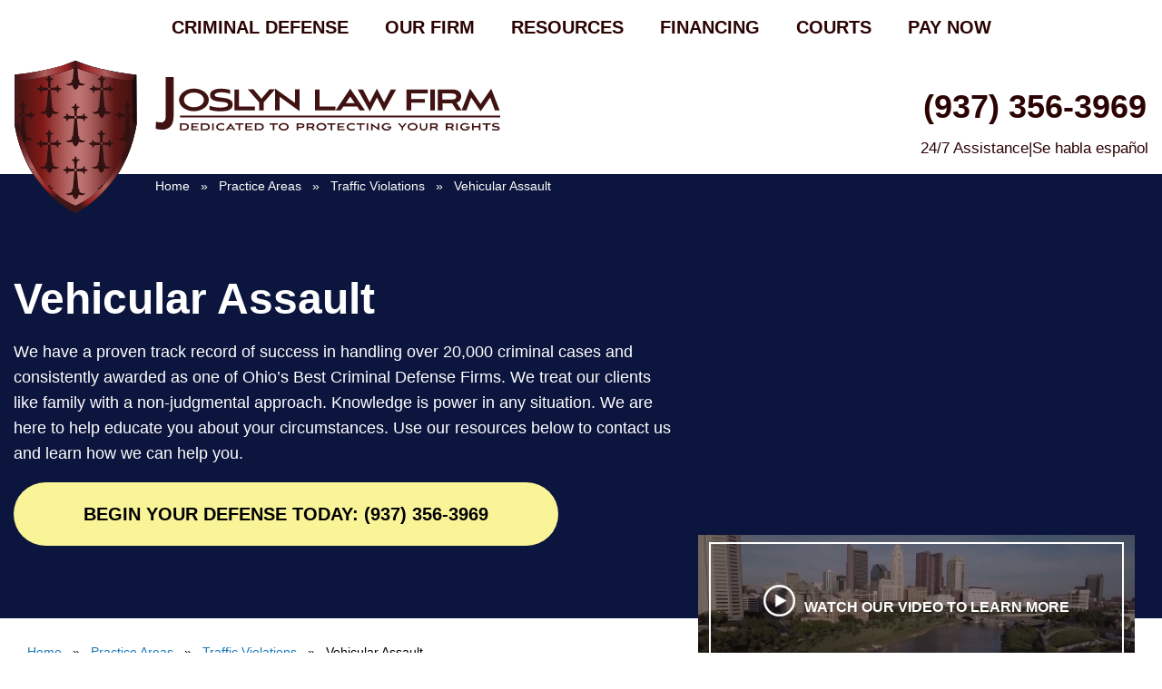

--- FILE ---
content_type: text/html; charset=UTF-8
request_url: https://www.daytonohlawyer.com/criminal-defense/traffic-violations/vehicular-assault/
body_size: 76228
content:
<!doctype html>
<html lang="en-US">
<head><meta charset="UTF-8"><script>if(navigator.userAgent.match(/MSIE|Internet Explorer/i)||navigator.userAgent.match(/Trident\/7\..*?rv:11/i)){var href=document.location.href;if(!href.match(/[?&]nowprocket/)){if(href.indexOf("?")==-1){if(href.indexOf("#")==-1){document.location.href=href+"?nowprocket=1"}else{document.location.href=href.replace("#","?nowprocket=1#")}}else{if(href.indexOf("#")==-1){document.location.href=href+"&nowprocket=1"}else{document.location.href=href.replace("#","&nowprocket=1#")}}}}</script><script>(()=>{class RocketLazyLoadScripts{constructor(){this.v="2.0.4",this.userEvents=["keydown","keyup","mousedown","mouseup","mousemove","mouseover","mouseout","touchmove","touchstart","touchend","touchcancel","wheel","click","dblclick","input"],this.attributeEvents=["onblur","onclick","oncontextmenu","ondblclick","onfocus","onmousedown","onmouseenter","onmouseleave","onmousemove","onmouseout","onmouseover","onmouseup","onmousewheel","onscroll","onsubmit"]}async t(){this.i(),this.o(),/iP(ad|hone)/.test(navigator.userAgent)&&this.h(),this.u(),this.l(this),this.m(),this.k(this),this.p(this),this._(),await Promise.all([this.R(),this.L()]),this.lastBreath=Date.now(),this.S(this),this.P(),this.D(),this.O(),this.M(),await this.C(this.delayedScripts.normal),await this.C(this.delayedScripts.defer),await this.C(this.delayedScripts.async),await this.T(),await this.F(),await this.j(),await this.A(),window.dispatchEvent(new Event("rocket-allScriptsLoaded")),this.everythingLoaded=!0,this.lastTouchEnd&&await new Promise(t=>setTimeout(t,500-Date.now()+this.lastTouchEnd)),this.I(),this.H(),this.U(),this.W()}i(){this.CSPIssue=sessionStorage.getItem("rocketCSPIssue"),document.addEventListener("securitypolicyviolation",t=>{this.CSPIssue||"script-src-elem"!==t.violatedDirective||"data"!==t.blockedURI||(this.CSPIssue=!0,sessionStorage.setItem("rocketCSPIssue",!0))},{isRocket:!0})}o(){window.addEventListener("pageshow",t=>{this.persisted=t.persisted,this.realWindowLoadedFired=!0},{isRocket:!0}),window.addEventListener("pagehide",()=>{this.onFirstUserAction=null},{isRocket:!0})}h(){let t;function e(e){t=e}window.addEventListener("touchstart",e,{isRocket:!0}),window.addEventListener("touchend",function i(o){o.changedTouches[0]&&t.changedTouches[0]&&Math.abs(o.changedTouches[0].pageX-t.changedTouches[0].pageX)<10&&Math.abs(o.changedTouches[0].pageY-t.changedTouches[0].pageY)<10&&o.timeStamp-t.timeStamp<200&&(window.removeEventListener("touchstart",e,{isRocket:!0}),window.removeEventListener("touchend",i,{isRocket:!0}),"INPUT"===o.target.tagName&&"text"===o.target.type||(o.target.dispatchEvent(new TouchEvent("touchend",{target:o.target,bubbles:!0})),o.target.dispatchEvent(new MouseEvent("mouseover",{target:o.target,bubbles:!0})),o.target.dispatchEvent(new PointerEvent("click",{target:o.target,bubbles:!0,cancelable:!0,detail:1,clientX:o.changedTouches[0].clientX,clientY:o.changedTouches[0].clientY})),event.preventDefault()))},{isRocket:!0})}q(t){this.userActionTriggered||("mousemove"!==t.type||this.firstMousemoveIgnored?"keyup"===t.type||"mouseover"===t.type||"mouseout"===t.type||(this.userActionTriggered=!0,this.onFirstUserAction&&this.onFirstUserAction()):this.firstMousemoveIgnored=!0),"click"===t.type&&t.preventDefault(),t.stopPropagation(),t.stopImmediatePropagation(),"touchstart"===this.lastEvent&&"touchend"===t.type&&(this.lastTouchEnd=Date.now()),"click"===t.type&&(this.lastTouchEnd=0),this.lastEvent=t.type,t.composedPath&&t.composedPath()[0].getRootNode()instanceof ShadowRoot&&(t.rocketTarget=t.composedPath()[0]),this.savedUserEvents.push(t)}u(){this.savedUserEvents=[],this.userEventHandler=this.q.bind(this),this.userEvents.forEach(t=>window.addEventListener(t,this.userEventHandler,{passive:!1,isRocket:!0})),document.addEventListener("visibilitychange",this.userEventHandler,{isRocket:!0})}U(){this.userEvents.forEach(t=>window.removeEventListener(t,this.userEventHandler,{passive:!1,isRocket:!0})),document.removeEventListener("visibilitychange",this.userEventHandler,{isRocket:!0}),this.savedUserEvents.forEach(t=>{(t.rocketTarget||t.target).dispatchEvent(new window[t.constructor.name](t.type,t))})}m(){const t="return false",e=Array.from(this.attributeEvents,t=>"data-rocket-"+t),i="["+this.attributeEvents.join("],[")+"]",o="[data-rocket-"+this.attributeEvents.join("],[data-rocket-")+"]",s=(e,i,o)=>{o&&o!==t&&(e.setAttribute("data-rocket-"+i,o),e["rocket"+i]=new Function("event",o),e.setAttribute(i,t))};new MutationObserver(t=>{for(const n of t)"attributes"===n.type&&(n.attributeName.startsWith("data-rocket-")||this.everythingLoaded?n.attributeName.startsWith("data-rocket-")&&this.everythingLoaded&&this.N(n.target,n.attributeName.substring(12)):s(n.target,n.attributeName,n.target.getAttribute(n.attributeName))),"childList"===n.type&&n.addedNodes.forEach(t=>{if(t.nodeType===Node.ELEMENT_NODE)if(this.everythingLoaded)for(const i of[t,...t.querySelectorAll(o)])for(const t of i.getAttributeNames())e.includes(t)&&this.N(i,t.substring(12));else for(const e of[t,...t.querySelectorAll(i)])for(const t of e.getAttributeNames())this.attributeEvents.includes(t)&&s(e,t,e.getAttribute(t))})}).observe(document,{subtree:!0,childList:!0,attributeFilter:[...this.attributeEvents,...e]})}I(){this.attributeEvents.forEach(t=>{document.querySelectorAll("[data-rocket-"+t+"]").forEach(e=>{this.N(e,t)})})}N(t,e){const i=t.getAttribute("data-rocket-"+e);i&&(t.setAttribute(e,i),t.removeAttribute("data-rocket-"+e))}k(t){Object.defineProperty(HTMLElement.prototype,"onclick",{get(){return this.rocketonclick||null},set(e){this.rocketonclick=e,this.setAttribute(t.everythingLoaded?"onclick":"data-rocket-onclick","this.rocketonclick(event)")}})}S(t){function e(e,i){let o=e[i];e[i]=null,Object.defineProperty(e,i,{get:()=>o,set(s){t.everythingLoaded?o=s:e["rocket"+i]=o=s}})}e(document,"onreadystatechange"),e(window,"onload"),e(window,"onpageshow");try{Object.defineProperty(document,"readyState",{get:()=>t.rocketReadyState,set(e){t.rocketReadyState=e},configurable:!0}),document.readyState="loading"}catch(t){console.log("WPRocket DJE readyState conflict, bypassing")}}l(t){this.originalAddEventListener=EventTarget.prototype.addEventListener,this.originalRemoveEventListener=EventTarget.prototype.removeEventListener,this.savedEventListeners=[],EventTarget.prototype.addEventListener=function(e,i,o){o&&o.isRocket||!t.B(e,this)&&!t.userEvents.includes(e)||t.B(e,this)&&!t.userActionTriggered||e.startsWith("rocket-")||t.everythingLoaded?t.originalAddEventListener.call(this,e,i,o):(t.savedEventListeners.push({target:this,remove:!1,type:e,func:i,options:o}),"mouseenter"!==e&&"mouseleave"!==e||t.originalAddEventListener.call(this,e,t.savedUserEvents.push,o))},EventTarget.prototype.removeEventListener=function(e,i,o){o&&o.isRocket||!t.B(e,this)&&!t.userEvents.includes(e)||t.B(e,this)&&!t.userActionTriggered||e.startsWith("rocket-")||t.everythingLoaded?t.originalRemoveEventListener.call(this,e,i,o):t.savedEventListeners.push({target:this,remove:!0,type:e,func:i,options:o})}}J(t,e){this.savedEventListeners=this.savedEventListeners.filter(i=>{let o=i.type,s=i.target||window;return e!==o||t!==s||(this.B(o,s)&&(i.type="rocket-"+o),this.$(i),!1)})}H(){EventTarget.prototype.addEventListener=this.originalAddEventListener,EventTarget.prototype.removeEventListener=this.originalRemoveEventListener,this.savedEventListeners.forEach(t=>this.$(t))}$(t){t.remove?this.originalRemoveEventListener.call(t.target,t.type,t.func,t.options):this.originalAddEventListener.call(t.target,t.type,t.func,t.options)}p(t){let e;function i(e){return t.everythingLoaded?e:e.split(" ").map(t=>"load"===t||t.startsWith("load.")?"rocket-jquery-load":t).join(" ")}function o(o){function s(e){const s=o.fn[e];o.fn[e]=o.fn.init.prototype[e]=function(){return this[0]===window&&t.userActionTriggered&&("string"==typeof arguments[0]||arguments[0]instanceof String?arguments[0]=i(arguments[0]):"object"==typeof arguments[0]&&Object.keys(arguments[0]).forEach(t=>{const e=arguments[0][t];delete arguments[0][t],arguments[0][i(t)]=e})),s.apply(this,arguments),this}}if(o&&o.fn&&!t.allJQueries.includes(o)){const e={DOMContentLoaded:[],"rocket-DOMContentLoaded":[]};for(const t in e)document.addEventListener(t,()=>{e[t].forEach(t=>t())},{isRocket:!0});o.fn.ready=o.fn.init.prototype.ready=function(i){function s(){parseInt(o.fn.jquery)>2?setTimeout(()=>i.bind(document)(o)):i.bind(document)(o)}return"function"==typeof i&&(t.realDomReadyFired?!t.userActionTriggered||t.fauxDomReadyFired?s():e["rocket-DOMContentLoaded"].push(s):e.DOMContentLoaded.push(s)),o([])},s("on"),s("one"),s("off"),t.allJQueries.push(o)}e=o}t.allJQueries=[],o(window.jQuery),Object.defineProperty(window,"jQuery",{get:()=>e,set(t){o(t)}})}P(){const t=new Map;document.write=document.writeln=function(e){const i=document.currentScript,o=document.createRange(),s=i.parentElement;let n=t.get(i);void 0===n&&(n=i.nextSibling,t.set(i,n));const c=document.createDocumentFragment();o.setStart(c,0),c.appendChild(o.createContextualFragment(e)),s.insertBefore(c,n)}}async R(){return new Promise(t=>{this.userActionTriggered?t():this.onFirstUserAction=t})}async L(){return new Promise(t=>{document.addEventListener("DOMContentLoaded",()=>{this.realDomReadyFired=!0,t()},{isRocket:!0})})}async j(){return this.realWindowLoadedFired?Promise.resolve():new Promise(t=>{window.addEventListener("load",t,{isRocket:!0})})}M(){this.pendingScripts=[];this.scriptsMutationObserver=new MutationObserver(t=>{for(const e of t)e.addedNodes.forEach(t=>{"SCRIPT"!==t.tagName||t.noModule||t.isWPRocket||this.pendingScripts.push({script:t,promise:new Promise(e=>{const i=()=>{const i=this.pendingScripts.findIndex(e=>e.script===t);i>=0&&this.pendingScripts.splice(i,1),e()};t.addEventListener("load",i,{isRocket:!0}),t.addEventListener("error",i,{isRocket:!0}),setTimeout(i,1e3)})})})}),this.scriptsMutationObserver.observe(document,{childList:!0,subtree:!0})}async F(){await this.X(),this.pendingScripts.length?(await this.pendingScripts[0].promise,await this.F()):this.scriptsMutationObserver.disconnect()}D(){this.delayedScripts={normal:[],async:[],defer:[]},document.querySelectorAll("script[type$=rocketlazyloadscript]").forEach(t=>{t.hasAttribute("data-rocket-src")?t.hasAttribute("async")&&!1!==t.async?this.delayedScripts.async.push(t):t.hasAttribute("defer")&&!1!==t.defer||"module"===t.getAttribute("data-rocket-type")?this.delayedScripts.defer.push(t):this.delayedScripts.normal.push(t):this.delayedScripts.normal.push(t)})}async _(){await this.L();let t=[];document.querySelectorAll("script[type$=rocketlazyloadscript][data-rocket-src]").forEach(e=>{let i=e.getAttribute("data-rocket-src");if(i&&!i.startsWith("data:")){i.startsWith("//")&&(i=location.protocol+i);try{const o=new URL(i).origin;o!==location.origin&&t.push({src:o,crossOrigin:e.crossOrigin||"module"===e.getAttribute("data-rocket-type")})}catch(t){}}}),t=[...new Map(t.map(t=>[JSON.stringify(t),t])).values()],this.Y(t,"preconnect")}async G(t){if(await this.K(),!0!==t.noModule||!("noModule"in HTMLScriptElement.prototype))return new Promise(e=>{let i;function o(){(i||t).setAttribute("data-rocket-status","executed"),e()}try{if(navigator.userAgent.includes("Firefox/")||""===navigator.vendor||this.CSPIssue)i=document.createElement("script"),[...t.attributes].forEach(t=>{let e=t.nodeName;"type"!==e&&("data-rocket-type"===e&&(e="type"),"data-rocket-src"===e&&(e="src"),i.setAttribute(e,t.nodeValue))}),t.text&&(i.text=t.text),t.nonce&&(i.nonce=t.nonce),i.hasAttribute("src")?(i.addEventListener("load",o,{isRocket:!0}),i.addEventListener("error",()=>{i.setAttribute("data-rocket-status","failed-network"),e()},{isRocket:!0}),setTimeout(()=>{i.isConnected||e()},1)):(i.text=t.text,o()),i.isWPRocket=!0,t.parentNode.replaceChild(i,t);else{const i=t.getAttribute("data-rocket-type"),s=t.getAttribute("data-rocket-src");i?(t.type=i,t.removeAttribute("data-rocket-type")):t.removeAttribute("type"),t.addEventListener("load",o,{isRocket:!0}),t.addEventListener("error",i=>{this.CSPIssue&&i.target.src.startsWith("data:")?(console.log("WPRocket: CSP fallback activated"),t.removeAttribute("src"),this.G(t).then(e)):(t.setAttribute("data-rocket-status","failed-network"),e())},{isRocket:!0}),s?(t.fetchPriority="high",t.removeAttribute("data-rocket-src"),t.src=s):t.src="data:text/javascript;base64,"+window.btoa(unescape(encodeURIComponent(t.text)))}}catch(i){t.setAttribute("data-rocket-status","failed-transform"),e()}});t.setAttribute("data-rocket-status","skipped")}async C(t){const e=t.shift();return e?(e.isConnected&&await this.G(e),this.C(t)):Promise.resolve()}O(){this.Y([...this.delayedScripts.normal,...this.delayedScripts.defer,...this.delayedScripts.async],"preload")}Y(t,e){this.trash=this.trash||[];let i=!0;var o=document.createDocumentFragment();t.forEach(t=>{const s=t.getAttribute&&t.getAttribute("data-rocket-src")||t.src;if(s&&!s.startsWith("data:")){const n=document.createElement("link");n.href=s,n.rel=e,"preconnect"!==e&&(n.as="script",n.fetchPriority=i?"high":"low"),t.getAttribute&&"module"===t.getAttribute("data-rocket-type")&&(n.crossOrigin=!0),t.crossOrigin&&(n.crossOrigin=t.crossOrigin),t.integrity&&(n.integrity=t.integrity),t.nonce&&(n.nonce=t.nonce),o.appendChild(n),this.trash.push(n),i=!1}}),document.head.appendChild(o)}W(){this.trash.forEach(t=>t.remove())}async T(){try{document.readyState="interactive"}catch(t){}this.fauxDomReadyFired=!0;try{await this.K(),this.J(document,"readystatechange"),document.dispatchEvent(new Event("rocket-readystatechange")),await this.K(),document.rocketonreadystatechange&&document.rocketonreadystatechange(),await this.K(),this.J(document,"DOMContentLoaded"),document.dispatchEvent(new Event("rocket-DOMContentLoaded")),await this.K(),this.J(window,"DOMContentLoaded"),window.dispatchEvent(new Event("rocket-DOMContentLoaded"))}catch(t){console.error(t)}}async A(){try{document.readyState="complete"}catch(t){}try{await this.K(),this.J(document,"readystatechange"),document.dispatchEvent(new Event("rocket-readystatechange")),await this.K(),document.rocketonreadystatechange&&document.rocketonreadystatechange(),await this.K(),this.J(window,"load"),window.dispatchEvent(new Event("rocket-load")),await this.K(),window.rocketonload&&window.rocketonload(),await this.K(),this.allJQueries.forEach(t=>t(window).trigger("rocket-jquery-load")),await this.K(),this.J(window,"pageshow");const t=new Event("rocket-pageshow");t.persisted=this.persisted,window.dispatchEvent(t),await this.K(),window.rocketonpageshow&&window.rocketonpageshow({persisted:this.persisted})}catch(t){console.error(t)}}async K(){Date.now()-this.lastBreath>45&&(await this.X(),this.lastBreath=Date.now())}async X(){return document.hidden?new Promise(t=>setTimeout(t)):new Promise(t=>requestAnimationFrame(t))}B(t,e){return e===document&&"readystatechange"===t||(e===document&&"DOMContentLoaded"===t||(e===window&&"DOMContentLoaded"===t||(e===window&&"load"===t||e===window&&"pageshow"===t)))}static run(){(new RocketLazyLoadScripts).t()}}RocketLazyLoadScripts.run()})();</script>
    
    <meta name="viewport" content="width=device-width, initial-scale=1">
    <link rel="shortcut icon" href="https://www.daytonohlawyer.com/wp-content/themes/lavawp/images/icons/favicon/favicon.ico" type="image/x-icon">
    <link rel="icon" href="https://www.daytonohlawyer.com/wp-content/themes/lavawp/images/icons/favicon/favicon.ico" type="image/x-icon">

    <!-- Global site tag (gtag.js) - Google Analytics -->
    <script type="rocketlazyloadscript" async data-rocket-src="https://www.googletagmanager.com/gtag/js?id=UA-26847543-13"></script>
    <script type="rocketlazyloadscript">
    window.dataLayer = window.dataLayer || [];
    function gtag(){dataLayer.push(arguments);}
    gtag('js', new Date());

    gtag('config', 'UA-26847543-13');
    </script>

                <script type="application/ld+json">{
         "@context": "http://schema.org",
         "@type": "LegalService",
         "description": "At Joslyn Law Firm, our attorneys fight for people accused of crimes in Franklin County and Central Ohio. We treat every person without judgment, regardless of what they have been accused.",
         "image" : "https://www.daytonohlawyer.com/wp-content/themes/lavawp/images/google-schema-image.jpg",
         "name": "Joslyn Law Firm",
         "url" : "https://www.daytonohlawyer.com",
         "logo" : "https://www.daytonohlawyer.com/wp-content/themes/lavawp/images/logo.png",
         "telephone": "(937) 356-3969",
         "hasMap": "https://g.page/DaytonOHLawyer",
         "priceRange": "$$", 
         "address":
              {
              "@type": "PostalAddress",
              "streetAddress": "10 W 2nd St. #2",
              "addressLocality": "Dayton",
              "addressRegion": "OH",
              "postalCode": "45402",
              "addressCountry": "USA"
              }
    }
    </script>
        <!--Mobile Fixed Screen Styles-->
    <style></style>
    <!--END Mobile Fixed Screen Styles-->

    <meta name='robots' content='index, follow, max-image-preview:large, max-snippet:-1, max-video-preview:-1' />
	<style></style>
	
	<!-- This site is optimized with the Yoast SEO plugin v26.4 - https://yoast.com/wordpress/plugins/seo/ -->
	<title>Attorney for Vehicular Assault Arrests in Dayton, OH</title>
<link crossorigin data-rocket-preload as="font" href="https://www.daytonohlawyer.com/wp-content/themes/lavawp/font-awesome-4.7.0/fonts/fontawesome-webfont.woff2?v=4.7.0" rel="preload">
<style id="wpr-usedcss">#mobile-screen-number{background-color:#040f3d;color:#fff;text-align:center;font-family:'Libre Baskerville',Arial,sans-serif;font-size:4vw;position:fixed;height:32px;top:0;width:100%;z-index:8;display:flex;align-items:center;justify-content:center}#mobile-screen-options{position:fixed;width:100%;background-color:#96121a;left:0;z-index:999;min-height:64px}@media (max-width:767px){#mobile-screen-options{bottom:0}}#mobile-screen-options ul{list-style:none;display:flex;align-items:center;justify-content:space-around;margin:0;padding-bottom:.2em}#mobile-screen-options ul li{min-width:40px;padding:0;margin:0;height:auto;flex:1}#mobile-screen-options ul li a img{display:block;margin:10px auto;max-height:20px;width:auto}#mobile-screen-options ul li a:active,#mobile-screen-options ul li a:hover,#mobile-screen-options ul li a:link,#mobile-screen-options ul li a:visited{font-family:'Open Sans',Arial,sans-serif;text-decoration:none;color:#fff;text-transform:uppercase;font-size:11px;line-height:1em;display:block;text-align:center}#mobile-screen-options ul li a.call-us-link{height:100%}#mobile-screen-options ul li a.call-us-link img{max-height:50px;margin-bottom:7px;margin-top:7px}@media (min-width:375px){#mobile-screen-options ul li a:active,#mobile-screen-options ul li a:hover,#mobile-screen-options ul li a:link,#mobile-screen-options ul li a:visited{font-size:12px}}@media (min-width:400px){#mobile-screen-options ul li a:active,#mobile-screen-options ul li a:hover,#mobile-screen-options ul li a:link,#mobile-screen-options ul li a:visited{font-size:13px}}@media (min-width:500px){#mobile-screen-options ul{padding:10px 0}#mobile-screen-options ul li a img{max-height:30px}#mobile-screen-options ul li a:active,#mobile-screen-options ul li a:hover,#mobile-screen-options ul li a:link,#mobile-screen-options ul li a:visited{font-size:16px}}@media (min-width:768px){#mobile-screen-number{display:none}#mobile-screen-options{top:0}#mobile-screen-options ul li:nth-child(3){display:none;top:0;bottom:unset}}@media (min-width:1024px){#mobile-screen-options{display:none}}img:is([sizes=auto i],[sizes^="auto," i]){contain-intrinsic-size:3000px 1500px}:root{--wp--preset--aspect-ratio--square:1;--wp--preset--aspect-ratio--4-3:4/3;--wp--preset--aspect-ratio--3-4:3/4;--wp--preset--aspect-ratio--3-2:3/2;--wp--preset--aspect-ratio--2-3:2/3;--wp--preset--aspect-ratio--16-9:16/9;--wp--preset--aspect-ratio--9-16:9/16;--wp--preset--color--black:#000000;--wp--preset--color--cyan-bluish-gray:#abb8c3;--wp--preset--color--white:#ffffff;--wp--preset--color--pale-pink:#f78da7;--wp--preset--color--vivid-red:#cf2e2e;--wp--preset--color--luminous-vivid-orange:#ff6900;--wp--preset--color--luminous-vivid-amber:#fcb900;--wp--preset--color--light-green-cyan:#7bdcb5;--wp--preset--color--vivid-green-cyan:#00d084;--wp--preset--color--pale-cyan-blue:#8ed1fc;--wp--preset--color--vivid-cyan-blue:#0693e3;--wp--preset--color--vivid-purple:#9b51e0;--wp--preset--gradient--vivid-cyan-blue-to-vivid-purple:linear-gradient(135deg,rgba(6, 147, 227, 1) 0%,rgb(155, 81, 224) 100%);--wp--preset--gradient--light-green-cyan-to-vivid-green-cyan:linear-gradient(135deg,rgb(122, 220, 180) 0%,rgb(0, 208, 130) 100%);--wp--preset--gradient--luminous-vivid-amber-to-luminous-vivid-orange:linear-gradient(135deg,rgba(252, 185, 0, 1) 0%,rgba(255, 105, 0, 1) 100%);--wp--preset--gradient--luminous-vivid-orange-to-vivid-red:linear-gradient(135deg,rgba(255, 105, 0, 1) 0%,rgb(207, 46, 46) 100%);--wp--preset--gradient--very-light-gray-to-cyan-bluish-gray:linear-gradient(135deg,rgb(238, 238, 238) 0%,rgb(169, 184, 195) 100%);--wp--preset--gradient--cool-to-warm-spectrum:linear-gradient(135deg,rgb(74, 234, 220) 0%,rgb(151, 120, 209) 20%,rgb(207, 42, 186) 40%,rgb(238, 44, 130) 60%,rgb(251, 105, 98) 80%,rgb(254, 248, 76) 100%);--wp--preset--gradient--blush-light-purple:linear-gradient(135deg,rgb(255, 206, 236) 0%,rgb(152, 150, 240) 100%);--wp--preset--gradient--blush-bordeaux:linear-gradient(135deg,rgb(254, 205, 165) 0%,rgb(254, 45, 45) 50%,rgb(107, 0, 62) 100%);--wp--preset--gradient--luminous-dusk:linear-gradient(135deg,rgb(255, 203, 112) 0%,rgb(199, 81, 192) 50%,rgb(65, 88, 208) 100%);--wp--preset--gradient--pale-ocean:linear-gradient(135deg,rgb(255, 245, 203) 0%,rgb(182, 227, 212) 50%,rgb(51, 167, 181) 100%);--wp--preset--gradient--electric-grass:linear-gradient(135deg,rgb(202, 248, 128) 0%,rgb(113, 206, 126) 100%);--wp--preset--gradient--midnight:linear-gradient(135deg,rgb(2, 3, 129) 0%,rgb(40, 116, 252) 100%);--wp--preset--font-size--small:13px;--wp--preset--font-size--medium:20px;--wp--preset--font-size--large:36px;--wp--preset--font-size--x-large:42px;--wp--preset--spacing--20:0.44rem;--wp--preset--spacing--30:0.67rem;--wp--preset--spacing--40:1rem;--wp--preset--spacing--50:1.5rem;--wp--preset--spacing--60:2.25rem;--wp--preset--spacing--70:3.38rem;--wp--preset--spacing--80:5.06rem;--wp--preset--shadow--natural:6px 6px 9px rgba(0, 0, 0, .2);--wp--preset--shadow--deep:12px 12px 50px rgba(0, 0, 0, .4);--wp--preset--shadow--sharp:6px 6px 0px rgba(0, 0, 0, .2);--wp--preset--shadow--outlined:6px 6px 0px -3px rgba(255, 255, 255, 1),6px 6px rgba(0, 0, 0, 1);--wp--preset--shadow--crisp:6px 6px 0px rgba(0, 0, 0, 1)}:where(.is-layout-flex){gap:.5em}:where(.is-layout-grid){gap:.5em}:where(.wp-block-post-template.is-layout-flex){gap:1.25em}:where(.wp-block-post-template.is-layout-grid){gap:1.25em}:where(.wp-block-columns.is-layout-flex){gap:2em}:where(.wp-block-columns.is-layout-grid){gap:2em}:root :where(.wp-block-pullquote){font-size:1.5em;line-height:1.6}.page-list .current_page_item>a{font-weight:700}#mega-menu-wrap-menu-1,#mega-menu-wrap-menu-1 #mega-menu-menu-1,#mega-menu-wrap-menu-1 #mega-menu-menu-1 a.mega-menu-link,#mega-menu-wrap-menu-1 #mega-menu-menu-1 li.mega-menu-item,#mega-menu-wrap-menu-1 #mega-menu-menu-1 li.mega-menu-row,#mega-menu-wrap-menu-1 #mega-menu-menu-1 ul.mega-sub-menu{transition:none;border-radius:0;box-shadow:none;background:0 0;border:0;bottom:auto;box-sizing:border-box;clip:auto;color:#666;display:block;float:none;font-family:inherit;font-size:14px;height:auto;left:auto;line-height:1.7;list-style-type:none;margin:0;min-height:auto;max-height:none;min-width:auto;max-width:none;opacity:1;outline:0;overflow:visible;padding:0;position:relative;pointer-events:auto;right:auto;text-align:left;text-decoration:none;text-indent:0;text-transform:none;transform:none;top:auto;vertical-align:baseline;visibility:inherit;width:auto;word-wrap:break-word;white-space:normal}#mega-menu-wrap-menu-1 #mega-menu-menu-1 a.mega-menu-link:after,#mega-menu-wrap-menu-1 #mega-menu-menu-1 a.mega-menu-link:before,#mega-menu-wrap-menu-1 #mega-menu-menu-1 li.mega-menu-item:after,#mega-menu-wrap-menu-1 #mega-menu-menu-1 li.mega-menu-item:before,#mega-menu-wrap-menu-1 #mega-menu-menu-1 li.mega-menu-row:after,#mega-menu-wrap-menu-1 #mega-menu-menu-1 li.mega-menu-row:before,#mega-menu-wrap-menu-1 #mega-menu-menu-1 ul.mega-sub-menu:after,#mega-menu-wrap-menu-1 #mega-menu-menu-1 ul.mega-sub-menu:before,#mega-menu-wrap-menu-1 #mega-menu-menu-1:after,#mega-menu-wrap-menu-1 #mega-menu-menu-1:before,#mega-menu-wrap-menu-1:after,#mega-menu-wrap-menu-1:before{display:none}#mega-menu-wrap-menu-1{border-radius:0}#mega-menu-wrap-menu-1.mega-keyboard-navigation #mega-menu-menu-1 a:focus,#mega-menu-wrap-menu-1.mega-keyboard-navigation #mega-menu-menu-1 input:focus,#mega-menu-wrap-menu-1.mega-keyboard-navigation #mega-menu-menu-1 li.mega-menu-item a.mega-menu-link:focus,#mega-menu-wrap-menu-1.mega-keyboard-navigation #mega-menu-menu-1 span:focus,#mega-menu-wrap-menu-1.mega-keyboard-navigation .mega-menu-toggle:focus,#mega-menu-wrap-menu-1.mega-keyboard-navigation .mega-toggle-block .mega-search input[type=text]:focus,#mega-menu-wrap-menu-1.mega-keyboard-navigation .mega-toggle-block a:focus,#mega-menu-wrap-menu-1.mega-keyboard-navigation .mega-toggle-block button.mega-toggle-animated:focus,#mega-menu-wrap-menu-1.mega-keyboard-navigation .mega-toggle-block:focus{outline-style:solid;outline-width:3px;outline-color:#109cde;outline-offset:-3px}#mega-menu-wrap-menu-1.mega-keyboard-navigation .mega-toggle-block button.mega-toggle-animated:focus{outline-offset:2px}#mega-menu-wrap-menu-1.mega-keyboard-navigation>li.mega-menu-item>a.mega-menu-link:focus{background:rgba(51,51,51,0);color:#fff;font-weight:400;text-decoration:none;border-color:#fff}#mega-menu-wrap-menu-1 #mega-menu-menu-1{text-align:left;padding:0}#mega-menu-wrap-menu-1 #mega-menu-menu-1 a.mega-menu-link{cursor:pointer;display:inline}#mega-menu-wrap-menu-1 #mega-menu-menu-1>li.mega-animating>ul.mega-sub-menu{pointer-events:none}#mega-menu-wrap-menu-1 #mega-menu-menu-1 p{margin-bottom:10px}#mega-menu-wrap-menu-1 #mega-menu-menu-1 img,#mega-menu-wrap-menu-1 #mega-menu-menu-1 input{max-width:100%}#mega-menu-wrap-menu-1 #mega-menu-menu-1 li.mega-menu-item>ul.mega-sub-menu{display:block;visibility:hidden;opacity:1;pointer-events:auto}@media only screen and (max-width:768px){#mega-menu-wrap-menu-1.mega-keyboard-navigation>li.mega-menu-item>a.mega-menu-link:focus{color:#fff;background:#333}#mega-menu-wrap-menu-1 #mega-menu-menu-1 li.mega-menu-item>ul.mega-sub-menu{display:none;visibility:visible;opacity:1}#mega-menu-wrap-menu-1 #mega-menu-menu-1 li.mega-menu-item.mega-toggle-on>ul.mega-sub-menu,#mega-menu-wrap-menu-1 #mega-menu-menu-1 li.mega-menu-megamenu.mega-menu-item.mega-toggle-on ul.mega-sub-menu{display:block}#mega-menu-wrap-menu-1 #mega-menu-menu-1 li.mega-hide-sub-menu-on-mobile>ul.mega-sub-menu,#mega-menu-wrap-menu-1 #mega-menu-menu-1 li.mega-menu-megamenu.mega-menu-item.mega-toggle-on li.mega-hide-sub-menu-on-mobile>ul.mega-sub-menu{display:none}}#mega-menu-wrap-menu-1 #mega-menu-menu-1 li.mega-menu-item.mega-menu-megamenu ul.mega-sub-menu li.mega-collapse-children>ul.mega-sub-menu{display:none}#mega-menu-wrap-menu-1 #mega-menu-menu-1 li.mega-menu-item.mega-menu-megamenu ul.mega-sub-menu li.mega-collapse-children.mega-toggle-on>ul.mega-sub-menu{display:block}#mega-menu-wrap-menu-1 #mega-menu-menu-1 li.mega-menu-item.mega-toggle-on>ul.mega-sub-menu,#mega-menu-wrap-menu-1 #mega-menu-menu-1.mega-no-js li.mega-menu-item:focus>ul.mega-sub-menu,#mega-menu-wrap-menu-1 #mega-menu-menu-1.mega-no-js li.mega-menu-item:hover>ul.mega-sub-menu{visibility:visible}#mega-menu-wrap-menu-1 #mega-menu-menu-1 li.mega-menu-item.mega-menu-megamenu ul.mega-sub-menu ul.mega-sub-menu{visibility:inherit;opacity:1;display:block}#mega-menu-wrap-menu-1 #mega-menu-menu-1 li.mega-menu-item a.mega-menu-link:before{display:inline-block;font:inherit;font-family:dashicons;position:static;margin:0 6px 0 0;vertical-align:top;-webkit-font-smoothing:antialiased;-moz-osx-font-smoothing:grayscale;color:inherit;background:0 0;height:auto;width:auto;top:auto}#mega-menu-wrap-menu-1 #mega-menu-menu-1 li.mega-align-bottom-left.mega-toggle-on>a.mega-menu-link{border-radius:0}#mega-menu-wrap-menu-1 #mega-menu-menu-1>li.mega-menu-item{margin:0;display:inline-block;height:auto;vertical-align:middle}@media only screen and (min-width:769px){#mega-menu-wrap-menu-1{background:rgba(255,255,255,0)}#mega-menu-wrap-menu-1 #mega-menu-menu-1[data-effect=fade_up] li.mega-menu-item.mega-menu-flyout ul.mega-sub-menu,#mega-menu-wrap-menu-1 #mega-menu-menu-1[data-effect=fade_up] li.mega-menu-item.mega-menu-megamenu>ul.mega-sub-menu{opacity:0;transform:translate(0,10px);transition:opacity .2s ease-in,transform .2s ease-in,visibility .2s ease-in}#mega-menu-wrap-menu-1 #mega-menu-menu-1[data-effect=fade_up] li.mega-menu-item.mega-menu-megamenu.mega-toggle-on ul.mega-sub-menu,#mega-menu-wrap-menu-1 #mega-menu-menu-1[data-effect=fade_up] li.mega-menu-item.mega-toggle-on>ul.mega-sub-menu,#mega-menu-wrap-menu-1 #mega-menu-menu-1[data-effect=fade_up].mega-no-js li.mega-menu-item:focus>ul.mega-sub-menu,#mega-menu-wrap-menu-1 #mega-menu-menu-1[data-effect=fade_up].mega-no-js li.mega-menu-item:hover>ul.mega-sub-menu{opacity:1;transform:translate(0,0)}#mega-menu-wrap-menu-1 #mega-menu-menu-1>li.mega-menu-megamenu.mega-menu-item{position:static}#mega-menu-wrap-menu-1 #mega-menu-menu-1>li.mega-menu-item>a.mega-menu-link:focus,#mega-menu-wrap-menu-1 #mega-menu-menu-1>li.mega-menu-item>a.mega-menu-link:hover{background:rgba(51,51,51,0);color:#fff;font-weight:400;text-decoration:none;border-color:#fff}#mega-menu-wrap-menu-1 #mega-menu-menu-1 li.mega-menu-megamenu>ul.mega-sub-menu>li.mega-menu-row>ul.mega-sub-menu>li.mega-menu-columns-1-of-1{width:100%}}#mega-menu-wrap-menu-1 #mega-menu-menu-1>li.mega-menu-item.mega-toggle-on>a.mega-menu-link{background:rgba(51,51,51,0);color:#fff;font-weight:400;text-decoration:none;border-color:#fff}@media only screen and (max-width:768px){#mega-menu-wrap-menu-1 #mega-menu-menu-1>li.mega-menu-item.mega-toggle-on>a.mega-menu-link{color:#fff;background:#333}}#mega-menu-wrap-menu-1 #mega-menu-menu-1>li.mega-menu-item.mega-current-page-ancestor>a.mega-menu-link{background:rgba(51,51,51,0);color:#fff;font-weight:400;text-decoration:none;border-color:#fff}#mega-menu-wrap-menu-1 #mega-menu-menu-1>li.mega-menu-item>a.mega-menu-link{line-height:40px;height:40px;padding:0 10px;vertical-align:baseline;width:auto;display:block;color:#fff;text-transform:none;text-decoration:none;text-align:left;background:rgba(0,0,0,0);border:0;border-radius:0;font-family:inherit;font-size:14px;font-weight:400;outline:0}@media only screen and (max-width:768px){#mega-menu-wrap-menu-1 #mega-menu-menu-1>li.mega-menu-item.mega-current-page-ancestor>a.mega-menu-link{color:#fff;background:#333}#mega-menu-wrap-menu-1 #mega-menu-menu-1>li.mega-menu-item{display:list-item;margin:0;clear:both;border:0}#mega-menu-wrap-menu-1 #mega-menu-menu-1>li.mega-menu-item>a.mega-menu-link{border-radius:0;border:0;margin:0;line-height:40px;height:40px;padding:0 10px;background:0 0;text-align:left;color:#fff;font-size:14px}}#mega-menu-wrap-menu-1 #mega-menu-menu-1 li.mega-menu-megamenu>ul.mega-sub-menu>li.mega-menu-row{width:100%;float:left}#mega-menu-wrap-menu-1 #mega-menu-menu-1>li.mega-menu-megamenu>ul.mega-sub-menu{z-index:999;border-radius:0;background:#fff;border:0;padding:0;position:absolute;width:100%;max-width:none;left:0}@media only screen and (min-width:769px){#mega-menu-wrap-menu-1 #mega-menu-menu-1>li.mega-menu-megamenu>ul.mega-sub-menu li.mega-menu-columns-1-of-1{width:100%}#mega-menu-wrap-menu-1 #mega-menu-menu-1 li.mega-menu-flyout li.mega-menu-item a.mega-menu-link>span.mega-indicator:after{content:""}}#mega-menu-wrap-menu-1 #mega-menu-menu-1>li.mega-menu-megamenu>ul.mega-sub-menu>li.mega-menu-item ul.mega-sub-menu{clear:both}#mega-menu-wrap-menu-1 #mega-menu-menu-1>li.mega-menu-megamenu>ul.mega-sub-menu>li.mega-menu-item ul.mega-sub-menu li.mega-menu-item ul.mega-sub-menu{margin-left:10px}#mega-menu-wrap-menu-1 #mega-menu-menu-1>li.mega-menu-megamenu>ul.mega-sub-menu>li.mega-menu-item{color:#666;font-family:inherit;font-size:14px;display:block;float:left;clear:none;padding:15px;vertical-align:top}#mega-menu-wrap-menu-1 #mega-menu-menu-1>li.mega-menu-megamenu>ul.mega-sub-menu>li.mega-menu-item.mega-menu-clear{clear:left}#mega-menu-wrap-menu-1 #mega-menu-menu-1>li.mega-menu-megamenu>ul.mega-sub-menu>li.mega-menu-item h4.mega-block-title{color:#555;font-family:inherit;font-size:16px;text-transform:uppercase;text-decoration:none;font-weight:700;text-align:left;margin:0;padding:0 0 5px;vertical-align:top;display:block;visibility:inherit;border:0}#mega-menu-wrap-menu-1 #mega-menu-menu-1>li.mega-menu-megamenu>ul.mega-sub-menu>li.mega-menu-item h4.mega-block-title:hover{border-color:transparent}#mega-menu-wrap-menu-1 #mega-menu-menu-1>li.mega-menu-megamenu>ul.mega-sub-menu>li.mega-menu-item>a.mega-menu-link{color:#555;font-family:inherit;font-size:16px;text-transform:uppercase;text-decoration:none;font-weight:700;text-align:left;margin:0;padding:0;vertical-align:top;display:block;border:0}#mega-menu-wrap-menu-1 #mega-menu-menu-1>li.mega-menu-megamenu>ul.mega-sub-menu>li.mega-menu-item>a.mega-menu-link:hover{border-color:transparent}#mega-menu-wrap-menu-1 #mega-menu-menu-1>li.mega-menu-megamenu>ul.mega-sub-menu>li.mega-menu-item>a.mega-menu-link:focus,#mega-menu-wrap-menu-1 #mega-menu-menu-1>li.mega-menu-megamenu>ul.mega-sub-menu>li.mega-menu-item>a.mega-menu-link:hover{color:#555;font-weight:700;text-decoration:none;background:rgba(0,0,0,0)}#mega-menu-wrap-menu-1 #mega-menu-menu-1>li.mega-menu-megamenu>ul.mega-sub-menu>li.mega-menu-item li.mega-menu-item>a.mega-menu-link{color:#666;font-family:inherit;font-size:14px;text-transform:none;text-decoration:none;font-weight:400;text-align:left;margin:0;padding:0;vertical-align:top;display:block;border:0}#mega-menu-wrap-menu-1 #mega-menu-menu-1>li.mega-menu-megamenu>ul.mega-sub-menu>li.mega-menu-item li.mega-menu-item>a.mega-menu-link:hover{border-color:transparent}#mega-menu-wrap-menu-1 #mega-menu-menu-1>li.mega-menu-megamenu>ul.mega-sub-menu>li.mega-menu-item li.mega-menu-item>a.mega-menu-link:focus,#mega-menu-wrap-menu-1 #mega-menu-menu-1>li.mega-menu-megamenu>ul.mega-sub-menu>li.mega-menu-item li.mega-menu-item>a.mega-menu-link:hover{color:#666;font-weight:400;text-decoration:none;background:rgba(0,0,0,0)}@media only screen and (max-width:768px){#mega-menu-wrap-menu-1 #mega-menu-menu-1>li.mega-menu-megamenu>ul.mega-sub-menu{float:left;position:static;width:100%}#mega-menu-wrap-menu-1 #mega-menu-menu-1>li.mega-menu-megamenu>ul.mega-sub-menu{border:0;padding:10px;border-radius:0}#mega-menu-wrap-menu-1 #mega-menu-menu-1>li.mega-menu-megamenu>ul.mega-sub-menu>li.mega-menu-item{width:100%;clear:both}}#mega-menu-wrap-menu-1 #mega-menu-menu-1>li.mega-menu-flyout ul.mega-sub-menu{z-index:999;position:absolute;width:250px;max-width:none;padding:0;border:0;background:#f1f1f1;border-radius:0}@media only screen and (max-width:768px){#mega-menu-wrap-menu-1 #mega-menu-menu-1>li.mega-menu-flyout ul.mega-sub-menu{float:left;position:static;width:100%;padding:0;border:0;border-radius:0}#mega-menu-wrap-menu-1 #mega-menu-menu-1>li.mega-menu-flyout ul.mega-sub-menu li.mega-menu-item{clear:both}#mega-menu-wrap-menu-1 #mega-menu-menu-1>li.mega-menu-flyout ul.mega-sub-menu li.mega-menu-item:first-child>a.mega-menu-link{border-top-left-radius:0;border-top-right-radius:0}}#mega-menu-wrap-menu-1 #mega-menu-menu-1>li.mega-menu-flyout ul.mega-sub-menu li.mega-menu-item a.mega-menu-link{display:block;background:#f1f1f1;color:#666;font-family:inherit;font-size:14px;font-weight:400;padding:0 10px;line-height:35px;text-decoration:none;text-transform:none;vertical-align:baseline}#mega-menu-wrap-menu-1 #mega-menu-menu-1>li.mega-menu-flyout ul.mega-sub-menu li.mega-menu-item:first-child>a.mega-menu-link{border-top-left-radius:0;border-top-right-radius:0}#mega-menu-wrap-menu-1 #mega-menu-menu-1>li.mega-menu-flyout ul.mega-sub-menu li.mega-menu-item:last-child>a.mega-menu-link{border-bottom-right-radius:0;border-bottom-left-radius:0}#mega-menu-wrap-menu-1 #mega-menu-menu-1>li.mega-menu-flyout ul.mega-sub-menu li.mega-menu-item a.mega-menu-link:focus,#mega-menu-wrap-menu-1 #mega-menu-menu-1>li.mega-menu-flyout ul.mega-sub-menu li.mega-menu-item a.mega-menu-link:hover{background:#ddd;font-weight:400;text-decoration:none;color:#666}#mega-menu-wrap-menu-1 #mega-menu-menu-1>li.mega-menu-flyout ul.mega-sub-menu li.mega-menu-item ul.mega-sub-menu{position:absolute;left:100%;top:0}#mega-menu-wrap-menu-1 #mega-menu-menu-1 li.mega-menu-item-has-children>a.mega-menu-link>span.mega-indicator{display:inline-block;width:auto;background:0 0;position:relative;pointer-events:auto;left:auto;min-width:auto;font-size:inherit;padding:0;margin:0 0 0 6px;height:auto;line-height:inherit;color:inherit}#mega-menu-wrap-menu-1 #mega-menu-menu-1 li.mega-menu-item-has-children>a.mega-menu-link>span.mega-indicator:after{content:"";font-family:dashicons;font-weight:400;display:inline-block;margin:0;vertical-align:top;-webkit-font-smoothing:antialiased;-moz-osx-font-smoothing:grayscale;transform:rotate(0);color:inherit;position:relative;background:0 0;height:auto;width:auto;right:auto;line-height:inherit}#mega-menu-wrap-menu-1 #mega-menu-menu-1 li.mega-menu-item-has-children li.mega-menu-item-has-children>a.mega-menu-link>span.mega-indicator{float:right}#mega-menu-wrap-menu-1 #mega-menu-menu-1 li.mega-menu-item-has-children.mega-collapse-children.mega-toggle-on>a.mega-menu-link>span.mega-indicator:after{content:""}#mega-menu-wrap-menu-1 #mega-menu-menu-1 li.mega-menu-megamenu:not(.mega-menu-tabbed) li.mega-menu-item-has-children:not(.mega-collapse-children)>a.mega-menu-link>span.mega-indicator{display:none}@media only screen and (max-width:768px){#mega-menu-wrap-menu-1 #mega-menu-menu-1>li.mega-menu-flyout ul.mega-sub-menu li.mega-menu-item:last-child>a.mega-menu-link{border-bottom-right-radius:0;border-bottom-left-radius:0}#mega-menu-wrap-menu-1 #mega-menu-menu-1>li.mega-menu-flyout ul.mega-sub-menu li.mega-menu-item ul.mega-sub-menu{position:static;left:0;width:100%}#mega-menu-wrap-menu-1 #mega-menu-menu-1>li.mega-menu-flyout ul.mega-sub-menu li.mega-menu-item ul.mega-sub-menu a.mega-menu-link{padding-left:20px}#mega-menu-wrap-menu-1 #mega-menu-menu-1>li.mega-menu-flyout ul.mega-sub-menu li.mega-menu-item ul.mega-sub-menu ul.mega-sub-menu a.mega-menu-link{padding-left:30px}#mega-menu-wrap-menu-1 #mega-menu-menu-1 li.mega-menu-item-has-children>a.mega-menu-link>span.mega-indicator{float:right}#mega-menu-wrap-menu-1 #mega-menu-menu-1 li.mega-menu-item-has-children.mega-toggle-on>a.mega-menu-link>span.mega-indicator:after{content:""}#mega-menu-wrap-menu-1 #mega-menu-menu-1 li.mega-menu-item-has-children.mega-hide-sub-menu-on-mobile>a.mega-menu-link>span.mega-indicator{display:none}#mega-menu-wrap-menu-1:after{content:"";display:table;clear:both}}#mega-menu-wrap-menu-1 .mega-menu-toggle{display:none;z-index:1;cursor:pointer;background:#222;border-radius:2px 2px 2px 2px;line-height:40px;height:40px;text-align:left;user-select:none;-webkit-tap-highlight-color:transparent;outline:0;white-space:nowrap}#mega-menu-wrap-menu-1 .mega-menu-toggle img{max-width:100%;padding:0}#mega-menu-wrap-menu-1 .mega-menu-toggle .mega-toggle-blocks-center,#mega-menu-wrap-menu-1 .mega-menu-toggle .mega-toggle-blocks-left,#mega-menu-wrap-menu-1 .mega-menu-toggle .mega-toggle-blocks-right{display:-webkit-box;display:-ms-flexbox;display:-webkit-flex;display:flex;-ms-flex-preferred-size:33.33%;-webkit-flex-basis:33.33%;flex-basis:33.33%}#mega-menu-wrap-menu-1 .mega-menu-toggle .mega-toggle-blocks-left{-webkit-box-flex:1;-ms-flex:1;-webkit-flex:1;flex:1;-webkit-box-pack:start;-ms-flex-pack:start;-webkit-justify-content:flex-start;justify-content:flex-start}#mega-menu-wrap-menu-1 .mega-menu-toggle .mega-toggle-blocks-left .mega-toggle-block{margin-left:6px}#mega-menu-wrap-menu-1 .mega-menu-toggle .mega-toggle-blocks-left .mega-toggle-block:only-child{margin-right:6px}#mega-menu-wrap-menu-1 .mega-menu-toggle .mega-toggle-blocks-center{-webkit-box-pack:center;-ms-flex-pack:center;-webkit-justify-content:center;justify-content:center}#mega-menu-wrap-menu-1 .mega-menu-toggle .mega-toggle-blocks-center .mega-toggle-block{margin-left:3px;margin-right:3px}#mega-menu-wrap-menu-1 .mega-menu-toggle .mega-toggle-blocks-right{-webkit-box-flex:1;-ms-flex:1;-webkit-flex:1;flex:1;-webkit-box-pack:end;-ms-flex-pack:end;-webkit-justify-content:flex-end;justify-content:flex-end}#mega-menu-wrap-menu-1 .mega-menu-toggle .mega-toggle-blocks-right .mega-toggle-block{margin-right:6px}#mega-menu-wrap-menu-1 .mega-menu-toggle .mega-toggle-blocks-right .mega-toggle-block:only-child{margin-left:6px}#mega-menu-wrap-menu-1 .mega-menu-toggle .mega-toggle-block{display:-webkit-box;display:-ms-flexbox;display:-webkit-flex;display:flex;height:100%;outline:0;-webkit-align-self:center;-ms-flex-item-align:center;align-self:center;-ms-flex-negative:0;-webkit-flex-shrink:0;flex-shrink:0}@media only screen and (max-width:768px){#mega-menu-wrap-menu-1 .mega-menu-toggle{display:-webkit-box;display:-ms-flexbox;display:-webkit-flex;display:flex}#mega-menu-wrap-menu-1 .mega-menu-toggle+#mega-menu-menu-1{background:#222;padding:0;display:none}#mega-menu-wrap-menu-1 .mega-menu-toggle.mega-menu-open+#mega-menu-menu-1{display:block}}#mega-menu-wrap-menu-1 .mega-menu-toggle .mega-toggle-block-0{cursor:pointer}#mega-menu-wrap-menu-1 .mega-menu-toggle .mega-toggle-block-0 .mega-toggle-animated{padding:0;display:-webkit-box;display:-ms-flexbox;display:-webkit-flex;display:flex;cursor:pointer;transition-property:opacity,filter;transition-duration:.15s;transition-timing-function:linear;font:inherit;color:inherit;text-transform:none;background-color:transparent;border:0;margin:0;overflow:visible;transform:scale(.8);align-self:center;outline:0;background:0 0}#mega-menu-wrap-menu-1 .mega-menu-toggle .mega-toggle-block-0 .mega-toggle-animated-box{width:40px;height:24px;display:inline-block;position:relative;outline:0}#mega-menu-wrap-menu-1 .mega-menu-toggle .mega-toggle-block-0 .mega-toggle-animated-inner{display:block;top:50%;margin-top:-2px}#mega-menu-wrap-menu-1 .mega-menu-toggle .mega-toggle-block-0 .mega-toggle-animated-inner,#mega-menu-wrap-menu-1 .mega-menu-toggle .mega-toggle-block-0 .mega-toggle-animated-inner::after,#mega-menu-wrap-menu-1 .mega-menu-toggle .mega-toggle-block-0 .mega-toggle-animated-inner::before{width:40px;height:4px;background-color:#ddd;border-radius:4px;position:absolute;transition-property:transform;transition-duration:.15s;transition-timing-function:ease}#mega-menu-wrap-menu-1 .mega-menu-toggle .mega-toggle-block-0 .mega-toggle-animated-inner::after,#mega-menu-wrap-menu-1 .mega-menu-toggle .mega-toggle-block-0 .mega-toggle-animated-inner::before{content:"";display:block}#mega-menu-wrap-menu-1 .mega-menu-toggle .mega-toggle-block-0 .mega-toggle-animated-inner::before{top:-10px}#mega-menu-wrap-menu-1 .mega-menu-toggle .mega-toggle-block-0 .mega-toggle-animated-inner::after{bottom:-10px}#mega-menu-wrap-menu-1 .mega-menu-toggle .mega-toggle-block-0 .mega-toggle-animated-slider .mega-toggle-animated-inner{top:2px}#mega-menu-wrap-menu-1 .mega-menu-toggle .mega-toggle-block-0 .mega-toggle-animated-slider .mega-toggle-animated-inner::before{top:10px;transition-property:transform,opacity;transition-timing-function:ease;transition-duration:.15s}#mega-menu-wrap-menu-1 .mega-menu-toggle .mega-toggle-block-0 .mega-toggle-animated-slider .mega-toggle-animated-inner::after{top:20px}#mega-menu-wrap-menu-1 .mega-menu-toggle.mega-menu-open .mega-toggle-block-0 .mega-toggle-animated-slider .mega-toggle-animated-inner{transform:translate3d(0,10px,0) rotate(45deg)}#mega-menu-wrap-menu-1 .mega-menu-toggle.mega-menu-open .mega-toggle-block-0 .mega-toggle-animated-slider .mega-toggle-animated-inner::before{transform:rotate(-45deg) translate3d(-5.71429px,-6px,0);opacity:0}#mega-menu-wrap-menu-1 .mega-menu-toggle.mega-menu-open .mega-toggle-block-0 .mega-toggle-animated-slider .mega-toggle-animated-inner::after{transform:translate3d(0,-20px,0) rotate(-90deg)}#mega-menu-wrap-menu-1{clear:both}html{line-height:1.15;-webkit-text-size-adjust:100%}body{margin:0}h1{font-size:2em;margin:.67em 0}hr{-webkit-box-sizing:content-box;box-sizing:content-box;height:0;overflow:visible}a{background-color:transparent}strong{font-weight:bolder}code{font-family:monospace,monospace;font-size:1em}img{border-style:none}button,input,optgroup,select,textarea{font-family:inherit;font-size:100%;line-height:1.15;margin:0}button,input{overflow:visible}button,select{text-transform:none}[type=button],[type=reset],[type=submit],button{-webkit-appearance:button}[type=button]::-moz-focus-inner,[type=reset]::-moz-focus-inner,[type=submit]::-moz-focus-inner,button::-moz-focus-inner{border-style:none;padding:0}[type=button]:-moz-focusring,[type=reset]:-moz-focusring,[type=submit]:-moz-focusring,button:-moz-focusring{outline:ButtonText dotted 1px}fieldset{padding:.35em .75em .625em}legend{-webkit-box-sizing:border-box;box-sizing:border-box;color:inherit;display:table;max-width:100%;padding:0;white-space:normal}progress{vertical-align:baseline}textarea{overflow:auto}[type=checkbox],[type=radio]{-webkit-box-sizing:border-box;box-sizing:border-box;padding:0}[type=number]::-webkit-inner-spin-button,[type=number]::-webkit-outer-spin-button{height:auto}[type=search]{-webkit-appearance:textfield;outline-offset:-2px}[type=search]::-webkit-search-decoration{-webkit-appearance:none}::-webkit-file-upload-button{-webkit-appearance:button;font:inherit}template{display:none}[hidden]{display:none}html{-webkit-box-sizing:border-box;box-sizing:border-box;font-size:100%}*,::after,::before{-webkit-box-sizing:inherit;box-sizing:inherit}body{margin:0;padding:0;background:#fff;font-family:nimbus-roman,"Times New Roman",serif;font-weight:400;line-height:1.5;color:#000;-webkit-font-smoothing:antialiased;-moz-osx-font-smoothing:grayscale}img{display:inline-block;vertical-align:middle;max-width:100%;height:auto;-ms-interpolation-mode:bicubic}textarea{height:auto;min-height:50px;border-radius:0}select{-webkit-box-sizing:border-box;box-sizing:border-box;width:100%;border-radius:0}button{padding:0;-webkit-appearance:none;-moz-appearance:none;appearance:none;border:0;border-radius:0;background:0 0;line-height:1;cursor:auto}button,input,optgroup,select,textarea{font-family:inherit}[type=email],[type=number],[type=search],[type=tel],[type=text],[type=time],[type=url],textarea{display:block;-webkit-box-sizing:border-box;box-sizing:border-box;width:100%;height:2.4375rem;margin:0 0 1rem;padding:.5rem;border:1px solid #cacaca;border-radius:0;background-color:#fff;-webkit-box-shadow:inset 0 1px 2px rgba(0,0,0,.1);box-shadow:inset 0 1px 2px rgba(0,0,0,.1);font-family:inherit;font-size:1rem;font-weight:400;line-height:1.5;color:#000;-webkit-transition:border-color .25s ease-in-out,-webkit-box-shadow .5s;transition:border-color .25s ease-in-out,-webkit-box-shadow .5s;transition:box-shadow .5s,border-color .25s ease-in-out;transition:box-shadow .5s,border-color .25s ease-in-out,-webkit-box-shadow .5s;-webkit-appearance:none;-moz-appearance:none;appearance:none}[type=email]:focus,[type=number]:focus,[type=search]:focus,[type=tel]:focus,[type=text]:focus,[type=time]:focus,[type=url]:focus,textarea:focus{outline:0;border:1px solid #8a8a8a;background-color:#fff;-webkit-box-shadow:0 0 5px #cacaca;box-shadow:0 0 5px #cacaca;-webkit-transition:border-color .25s ease-in-out,-webkit-box-shadow .5s;transition:border-color .25s ease-in-out,-webkit-box-shadow .5s;transition:box-shadow .5s,border-color .25s ease-in-out;transition:box-shadow .5s,border-color .25s ease-in-out,-webkit-box-shadow .5s}textarea{max-width:100%}textarea[rows]{height:auto}input:disabled,textarea:disabled{background-color:#e6e6e6;cursor:not-allowed}[type=button],[type=submit]{-webkit-appearance:none;-moz-appearance:none;appearance:none;border-radius:0}input[type=search]{-webkit-box-sizing:border-box;box-sizing:border-box}::-webkit-input-placeholder{color:#cacaca}::-moz-placeholder{color:#cacaca}::-ms-input-placeholder{color:#cacaca}::placeholder{color:#cacaca}[type=checkbox],[type=file],[type=radio]{margin:0 0 1rem}[type=checkbox]+label,[type=radio]+label{display:inline-block;vertical-align:baseline;margin-left:.5rem;margin-right:1rem;margin-bottom:0}[type=checkbox]+label[for],[type=radio]+label[for]{cursor:pointer}label>[type=checkbox],label>[type=radio]{margin-right:.5rem}[type=file]{width:100%}label{display:block;margin:0;font-size:.875rem;font-weight:400;line-height:1.8;color:#000}fieldset{margin:0;padding:0;border:0}legend{max-width:100%;margin-bottom:.5rem}.fieldset{margin:1.125rem 0;padding:1.25rem;border:1px solid #cacaca}.fieldset legend{margin:0;margin-left:-.1875rem;padding:0 .1875rem}select{height:2.4375rem;margin:0 0 1rem;padding:.5rem;-webkit-appearance:none;-moz-appearance:none;appearance:none;border:1px solid #cacaca;border-radius:0;background-color:#fff;font-family:inherit;font-size:1rem;font-weight:400;line-height:1.5;color:#000;background-image:url("data:image/svg+xml;utf8,<svg xmlns='http://www.w3.org/2000/svg' version='1.1' width='32' height='24' viewBox='0 0 32 24'><polygon points='0,0 32,0 16,24' style='fill: rgb%28138, 138, 138%29'></polygon></svg>");background-origin:content-box;background-position:right -1rem center;background-repeat:no-repeat;background-size:9px 6px;padding-right:1.5rem;-webkit-transition:border-color .25s ease-in-out,-webkit-box-shadow .5s;transition:border-color .25s ease-in-out,-webkit-box-shadow .5s;transition:box-shadow .5s,border-color .25s ease-in-out;transition:box-shadow .5s,border-color .25s ease-in-out,-webkit-box-shadow .5s}@media screen and (min-width:0\0){select{background-image:url("[data-uri]")}}select:focus{outline:0;border:1px solid #8a8a8a;background-color:#fff;-webkit-box-shadow:0 0 5px #cacaca;box-shadow:0 0 5px #cacaca;-webkit-transition:border-color .25s ease-in-out,-webkit-box-shadow .5s;transition:border-color .25s ease-in-out,-webkit-box-shadow .5s;transition:box-shadow .5s,border-color .25s ease-in-out;transition:box-shadow .5s,border-color .25s ease-in-out,-webkit-box-shadow .5s}select:disabled{background-color:#e6e6e6;cursor:not-allowed}select::-ms-expand{display:none}select[multiple]{height:auto;background-image:none}select:not([multiple]){padding-top:0;padding-bottom:0}div,dl,form,h1,h2,h3,h4,li,p,ul{margin:0;padding:0}p{margin-bottom:1rem;font-size:inherit;line-height:1.6;text-rendering:optimizeLegibility}em,i{font-style:italic;line-height:inherit}strong{font-weight:700;line-height:inherit}h1,h2,h3,h4{font-family:nimbus-roman,"Times New Roman",serif;font-style:normal;font-weight:400;color:inherit;text-rendering:optimizeLegibility}h1{font-size:1.5rem;line-height:1.4;margin-top:0;margin-bottom:.5rem}h2{font-size:1.25rem;line-height:1.4;margin-top:0;margin-bottom:.5rem}h3{font-size:1.1875rem;line-height:1.4;margin-top:0;margin-bottom:.5rem}h4{font-size:1.125rem;line-height:1.4;margin-top:0;margin-bottom:.5rem}@media print,screen and (min-width:40em){h1{font-size:3rem}h2{font-size:2.5rem}h3{font-size:1.9375rem}h4{font-size:1.5625rem}}a{line-height:inherit;color:#1779ba;text-decoration:none;cursor:pointer}a:focus,a:hover{color:#1468a0}a img{border:0}hr{clear:both;max-width:103.5rem;height:0;margin:1.25rem auto;border-top:0;border-right:0;border-bottom:1px solid #cacaca;border-left:0}dl,ul{margin-bottom:1rem;list-style-position:outside;line-height:1.6}li{font-size:inherit}ul{margin-left:1.25rem;list-style-type:disc}ul ul{margin-left:1.25rem;margin-bottom:0}dl{margin-bottom:1rem}figure{margin:0}code{border:1px solid #cacaca;background-color:#e6e6e6;font-family:Consolas,"Liberation Mono",Courier,monospace;font-weight:400;color:#000;display:inline;max-width:100%;word-wrap:break-word;padding:.125rem .3125rem .0625rem}@media print{*{background:0 0!important;color:#000!important;-webkit-print-color-adjust:economy;color-adjust:economy;-webkit-box-shadow:none!important;box-shadow:none!important;text-shadow:none!important}a,a:visited{text-decoration:underline}a[href]:after{content:" (" attr(href) ")"}a[href^='#']:after,a[href^='javascript:']:after{content:''}img,tr{page-break-inside:avoid}img{max-width:100%!important}@page{margin:.5cm}h2,h3,p{orphans:3;widows:3}h2,h3{page-break-after:avoid}}.grid-container{padding-right:.625rem;padding-left:.625rem;max-width:103.5rem;margin-left:auto;margin-right:auto}.grid-x{display:-webkit-box;display:-ms-flexbox;display:flex;-webkit-box-orient:horizontal;-webkit-box-direction:normal;-ms-flex-flow:row wrap;flex-flow:row wrap}.cell{-webkit-box-flex:0;-ms-flex:0 0 auto;flex:0 0 auto;min-height:0;min-width:0;width:100%}.cell.auto{-webkit-box-flex:1;-ms-flex:1 1 0px;flex:1 1 0px}.grid-x>.auto{width:auto}.grid-x>.small-12,.grid-x>.small-5,.grid-x>.small-6,.grid-x>.small-7{-ms-flex-preferred-size:auto;flex-basis:auto}@media print,screen and (min-width:40em){.grid-container{padding-right:.9375rem;padding-left:.9375rem}.grid-x>.medium-12{-ms-flex-preferred-size:auto;flex-basis:auto}}@media print,screen and (min-width:64em){.grid-x>.large-12,.grid-x>.large-4,.grid-x>.large-6,.grid-x>.large-7,.grid-x>.large-8{-ms-flex-preferred-size:auto;flex-basis:auto}}@media screen and (min-width:75em){.grid-x>.xlarge-5,.grid-x>.xlarge-7{-ms-flex-preferred-size:auto;flex-basis:auto}}.grid-x>.small-12,.grid-x>.small-5,.grid-x>.small-6,.grid-x>.small-7{-webkit-box-flex:0;-ms-flex:0 0 auto;flex:0 0 auto}.grid-x>.small-5{width:41.66667%}.grid-x>.small-6{width:50%}.grid-x>.small-7{width:58.33333%}.grid-x>.small-12{width:100%}@media print,screen and (min-width:40em){.grid-x>.medium-12{-webkit-box-flex:0;-ms-flex:0 0 auto;flex:0 0 auto}.grid-x>.medium-12{width:100%}}@media print,screen and (min-width:64em){.grid-x>.large-12,.grid-x>.large-4,.grid-x>.large-6,.grid-x>.large-7,.grid-x>.large-8{-webkit-box-flex:0;-ms-flex:0 0 auto;flex:0 0 auto}.grid-x>.large-4{width:33.33333%}.grid-x>.large-6{width:50%}.grid-x>.large-7{width:58.33333%}.grid-x>.large-8{width:66.66667%}.grid-x>.large-12{width:100%}}@media screen and (min-width:75em){.grid-x>.xlarge-5,.grid-x>.xlarge-7{-webkit-box-flex:0;-ms-flex:0 0 auto;flex:0 0 auto}.grid-x>.xlarge-5{width:41.66667%}.grid-x>.xlarge-7{width:58.33333%}}.grid-margin-x:not(.grid-x)>.cell{width:auto}.grid-margin-x{margin-left:-.625rem;margin-right:-.625rem}.grid-margin-x>.cell{width:calc(100% - 1.25rem);margin-left:.625rem;margin-right:.625rem}@media print,screen and (min-width:40em){.grid-margin-x{margin-left:-.9375rem;margin-right:-.9375rem}.grid-margin-x>.cell{width:calc(100% - 1.875rem);margin-left:.9375rem;margin-right:.9375rem}}.grid-margin-x>.auto{width:auto}.grid-margin-x>.small-5{width:calc(41.66667% - 1.25rem)}.grid-margin-x>.small-6{width:calc(50% - 1.25rem)}.grid-margin-x>.small-7{width:calc(58.33333% - 1.25rem)}.grid-margin-x>.small-12{width:calc(100% - 1.25rem)}@media print,screen and (min-width:40em){.grid-margin-x>.auto{width:auto}.grid-margin-x>.small-5{width:calc(41.66667% - 1.875rem)}.grid-margin-x>.small-6{width:calc(50% - 1.875rem)}.grid-margin-x>.small-7{width:calc(58.33333% - 1.875rem)}.grid-margin-x>.small-12{width:calc(100% - 1.875rem)}.grid-margin-x>.medium-12{width:calc(100% - 1.875rem)}}@media print,screen and (min-width:64em){.grid-margin-x>.large-4{width:calc(33.33333% - 1.875rem)}.grid-margin-x>.large-6{width:calc(50% - 1.875rem)}.grid-margin-x>.large-7{width:calc(58.33333% - 1.875rem)}.grid-margin-x>.large-8{width:calc(66.66667% - 1.875rem)}.grid-margin-x>.large-12{width:calc(100% - 1.875rem)}}@media screen and (min-width:75em){.grid-margin-x>.xlarge-5{width:calc(41.66667% - 1.875rem)}.grid-margin-x>.xlarge-7{width:calc(58.33333% - 1.875rem)}}.button{display:inline-block;vertical-align:middle;margin:0 0 1rem;padding:.85em 1em;border:1px solid transparent;border-radius:0;-webkit-transition:background-color .25s ease-out,color .25s ease-out;transition:background-color .25s ease-out,color .25s ease-out;font-family:inherit;font-size:.9rem;-webkit-appearance:none;line-height:1;text-align:center;cursor:pointer}.button,.button.disabled,.button.disabled:focus,.button.disabled:hover,.button[disabled],.button[disabled]:focus,.button[disabled]:hover{background-color:#1779ba;color:#fff}.button:focus,.button:hover{background-color:#14679e;color:#fff}.button.success,.button.success.disabled,.button.success.disabled:focus,.button.success.disabled:hover,.button.success[disabled],.button.success[disabled]:focus,.button.success[disabled]:hover{background-color:#3adb76;color:#000}.button.success:focus,.button.success:hover{background-color:#22bb5b;color:#000}.button.warning,.button.warning.disabled,.button.warning.disabled:focus,.button.warning.disabled:hover,.button.warning[disabled],.button.warning[disabled]:focus,.button.warning[disabled]:hover{background-color:#ffae00;color:#000}.button.warning:focus,.button.warning:hover{background-color:#cc8b00;color:#000}.button.disabled,.button[disabled]{opacity:.25;cursor:not-allowed}a.button:focus,a.button:hover{text-decoration:none}.label{display:inline-block;padding:.33333rem .5rem;border-radius:0;font-size:.8rem;line-height:1;white-space:nowrap;cursor:default;background:#1779ba;color:#fff}.label.success{background:#3adb76;color:#000}.label.warning{background:#ffae00;color:#000}.progress{height:1rem;margin-bottom:1rem;border-radius:0;background-color:#cacaca}.slider{position:relative;height:.5rem;margin-top:1.25rem;margin-bottom:2.25rem;background-color:#e6e6e6;cursor:pointer;-webkit-user-select:none;-moz-user-select:none;-ms-user-select:none;user-select:none;-ms-touch-action:none;touch-action:none}.slider.disabled,.slider[disabled]{opacity:.25;cursor:not-allowed}.slider.vertical{display:inline-block;width:.5rem;height:12.5rem;margin:0 1.25rem;-webkit-transform:scale(1,-1);-ms-transform:scale(1,-1);transform:scale(1,-1)}.switch{height:2rem;position:relative;margin-bottom:1rem;outline:0;font-size:.875rem;font-weight:700;color:#fff;-webkit-user-select:none;-moz-user-select:none;-ms-user-select:none;user-select:none}table{border-collapse:collapse;width:100%;margin-bottom:1rem;border-radius:0}tbody{border:1px solid #f2f2f2;background-color:#fff}tbody tr:nth-child(2n){border-bottom:0;background-color:#f2f2f2}@media print,screen and (max-width:63.99875em){table.stack tr{display:block}}table.scroll{display:block;width:100%;overflow-x:auto}table.hover tbody tr:hover{background-color:#fafafa}table.hover:not(.unstriped) tr:nth-of-type(2n):hover{background-color:#ededed}.breadcrumbs{margin:0 0 1rem;list-style:none}.breadcrumbs::after,.breadcrumbs::before{display:table;content:' ';-ms-flex-preferred-size:0;flex-basis:0;-webkit-box-ordinal-group:2;-ms-flex-order:1;order:1}.breadcrumbs::after{clear:both}.breadcrumbs li{float:left;font-size:.6875rem;color:#000;cursor:default;text-transform:uppercase}.breadcrumbs li:not(:last-child)::after{position:relative;margin:0 .75rem;opacity:1;content:"/";color:#cacaca}.breadcrumbs a{color:#1779ba}.breadcrumbs a:hover{text-decoration:underline}.breadcrumbs .disabled{color:#cacaca;cursor:not-allowed}.accordion{margin-left:0;background:#fff;list-style-type:none}.menu{padding:0;margin:0;list-style:none;position:relative;display:-webkit-box;display:-ms-flexbox;display:flex;-ms-flex-wrap:wrap;flex-wrap:wrap}.menu .button,.menu a{line-height:1;text-decoration:none;display:block;padding:.7rem 1rem}.menu a,.menu button,.menu input,.menu select{margin-bottom:0}.menu input{display:inline-block}.menu,.menu.horizontal{-ms-flex-wrap:wrap;flex-wrap:wrap;-webkit-box-orient:horizontal;-webkit-box-direction:normal;-ms-flex-direction:row;flex-direction:row}.menu.vertical{-ms-flex-wrap:nowrap;flex-wrap:nowrap;-webkit-box-orient:vertical;-webkit-box-direction:normal;-ms-flex-direction:column;flex-direction:column}.menu.nested{margin-right:0;margin-left:1rem}.menu .active>a{background:#1779ba;color:#fff}.menu.align-center li{display:-webkit-box;display:-ms-flexbox;display:flex;-webkit-box-pack:center;-ms-flex-pack:center;justify-content:center}.no-js [data-responsive-menu] ul{display:none}.no-js .dropdown.menu ul{display:none}.align-center{-webkit-box-pack:center;-ms-flex-pack:center;justify-content:center}.align-center.vertical.menu>li>a{-webkit-box-pack:center;-ms-flex-pack:center;justify-content:center}@media print,screen and (min-width:64em){.hide-for-large{display:none!important}}@media screen and (max-width:63.99875em){.show-for-large{display:none!important}}.slow{-webkit-transition-duration:750ms!important;transition-duration:750ms!important}.linear{-webkit-transition-timing-function:linear!important;transition-timing-function:linear!important}.ease{-webkit-transition-timing-function:ease!important;transition-timing-function:ease!important}.ease-in-out{-webkit-transition-timing-function:ease-in-out!important;transition-timing-function:ease-in-out!important}.slow{-webkit-animation-duration:750ms!important;animation-duration:750ms!important}.linear{-webkit-animation-timing-function:linear!important;animation-timing-function:linear!important}.ease{-webkit-animation-timing-function:ease!important;animation-timing-function:ease!important}.ease-in-out{-webkit-animation-timing-function:ease-in-out!important;animation-timing-function:ease-in-out!important}@font-face{font-family:FontAwesome;src:url('https://www.daytonohlawyer.com/wp-content/themes/lavawp/font-awesome-4.7.0/fonts/fontawesome-webfont.eot?v=4.7.0');src:url('https://www.daytonohlawyer.com/wp-content/themes/lavawp/font-awesome-4.7.0/fonts/fontawesome-webfont.eot?#iefix&v=4.7.0') format('embedded-opentype'),url('https://www.daytonohlawyer.com/wp-content/themes/lavawp/font-awesome-4.7.0/fonts/fontawesome-webfont.woff2?v=4.7.0') format('woff2'),url('https://www.daytonohlawyer.com/wp-content/themes/lavawp/font-awesome-4.7.0/fonts/fontawesome-webfont.woff?v=4.7.0') format('woff'),url('https://www.daytonohlawyer.com/wp-content/themes/lavawp/font-awesome-4.7.0/fonts/fontawesome-webfont.ttf?v=4.7.0') format('truetype'),url('https://www.daytonohlawyer.com/wp-content/themes/lavawp/font-awesome-4.7.0/fonts/fontawesome-webfont.svg?v=4.7.0#fontawesomeregular') format('svg');font-weight:400;font-style:normal;font-display:swap}@keyframes fade-in-right{from{opacity:0;transform:translateX(-15px)}to{opacity:1;transform:translateX(0)}}.fa{display:inline-block;font:14px/1 FontAwesome;font-size:inherit;text-rendering:auto;-webkit-font-smoothing:antialiased;-moz-osx-font-smoothing:grayscale}.fa-times:before{content:"\f00d"}.fa-map-marker:before{content:"\f041"}html{overflow-x:hidden}body{overflow:hidden}.screen-reader-text{border:0;clip:rect(1px,1px,1px,1px);clip-path:inset(50%);-webkit-clip-path:inset(50%);height:1px;margin:-1px;overflow:hidden;padding:0;position:absolute!important;width:1px;word-wrap:normal!important}.screen-reader-text:focus{background-color:#f1f1f1;border-radius:3px;box-shadow:0 0 2px 2px rgba(0,0,0,.6);clip:auto!important;clip-path:none;-webkit-clip-path:none;color:#21759b;display:block;font-size:14px;font-size:.875rem;font-weight:700;height:auto;left:5px;line-height:normal;padding:15px 23px 14px;text-decoration:none;top:5px;width:auto;z-index:100000}#content[tabindex="-1"]:focus{outline:0}.sr-only{border:0!important;clip:rect(1px,1px,1px,1px)!important;-webkit-clip-path:inset(50%)!important;clip-path:inset(50%)!important;height:1px!important;margin:-1px!important;overflow:hidden!important;padding:0!important;position:absolute!important;width:1px!important;white-space:nowrap!important}.entry-content:after,.entry-content:before,.site-content:after,.site-content:before{content:"";display:table;table-layout:fixed}.entry-content:after,.site-content:after{clear:both}.widget{margin:0}.widget select{max-width:100%}.hentry{margin:0 0 1.5em}.entry-content{margin:1.5em 0}@media(min-width:103.125rem){.entry-content{margin-right:30px}}iframe,object{max-width:100%}img.lz{opacity:0}img.lz--handled.fade-in{-webkit-transition:opacity .23s;-moz-transition:opacity .23s;transition:opacity .23s ease;opacity:1}#breadcrumbs{font-size:.875rem}#breadcrumbs a:active,#breadcrumbs a:focus,#breadcrumbs a:hover{text-decoration:underline}.v-center{display:flex;align-items:center}@media(min-width:1500px){body{font-size:18px}}.mega-block-title{display:none!important}.primary-button,a.primary-button:active,a.primary-button:hover,a.primary-button:link,a.primary-button:visited,button.primary-button{cursor:pointer;text-transform:uppercase;text-decoration:none;color:#f9f497;display:block;font-size:3.5vw;line-height:1.1vw;padding:6vw 0;background:#040f3d;font-weight:700;font-family:'Open Sans',Arial,sans-serif;text-align:center;width:100%;border-radius:60px}.primary-button.yellow-btn,a.primary-button.yellow-btn:active,a.primary-button.yellow-btn:hover,a.primary-button.yellow-btn:link,a.primary-button.yellow-btn:visited,button.primary-button.yellow-btn{background:#f9f497;filter:none;color:#000100}@media (max-width:64rem){body{padding-top:35px!important;padding-bottom:64px!important}}body{padding-top:32px!important;padding-bottom:64px!important}@media (min-width:31.25rem){body{padding-bottom:86px!important}}@media (min-width:48rem){body{padding-top:86px!important;padding-bottom:0!important}}.hide{display:none!important}@media (min-width:64rem){.primary-button,a.primary-button:active,a.primary-button:focus,a.primary-button:hover,a.primary-button:link,a.primary-button:visited,button.primary-button{padding:1.4em 0;font-size:20px;line-height:1.1em;max-width:450px;margin-left:auto;margin-right:auto;background:#040f3d}a.primary-button.yellow-btn:focus,a.primary-button.yellow-btn:hover,button.primary-button.yellow-btn:hover{background:#a00b10;color:#f9f497}a.primary-button:focus,a.primary-button:hover,button.primary-button:hover{background:#f9f497;color:#9b0a0e}body{padding-top:0!important;padding-bottom:0!important}.hide-for-desktop{display:none!important}}@media (max-width:63.9375rem){.hide-for-mobile{display:none!important}}@media (min-width:75rem){.grid-margin-x{margin-left:0;margin-right:0}}@media (min-width:93.75rem){.grid-container{max-width:calc(93.75rem - .9375rem)}.grid-container{padding-left:0;padding-right:0}}body{font-family:'Open Sans',Arial,sans-serif;color:#000}h1,h2,h3{font-family:'Libre Baskerville',Arial,sans-serif;line-height:1.25}h1{font-size:2.75em}h2{font-size:1.95em}h3{font-size:1.5em}.entry-content h1,.entry-content h2,.entry-content h3,.entry-content h4{padding:0 0 .2em;font-family:'Open Sans',Arial,sans-serif;font-weight:700}address{font-style:normal;line-height:normal}.entry-content a:hover{text-decoration:underline}ul{margin:0 0 1.5em 3em}@media print,screen and (max-width:40em){.grid-container{padding-right:.75rem;padding-left:.75rem}.grid-margin-x{margin-left:-.75rem;margin-right:-.75rem}}#main-header{padding-top:2vw;position:relative;z-index:5}#main-header .logo-wrapper{margin-bottom:-10vw}#main-header .logo-wrapper img{display:block;margin:0 auto;max-width:90vw}.paynow-button{display:none}@media(min-width:37.5rem){#main-header{padding-top:10px}#main-header .logo-wrapper{margin-bottom:-60px}}@media(min-width:64rem){#main-header .banner-top-wrapper{display:flex;flex-wrap:wrap;justify-content:space-between;align-items:center;position:relative}#main-header .banner-top-wrapper .main-navigation-wrapper{order:-1;width:100%;display:flex;justify-content:center}#main-header .banner-top-wrapper .logo-wrapper{position:relative;z-index:4}#main-header .banner-top-wrapper .logo-wrapper img{max-width:100%;display:block}#main-header .banner-top-wrapper .logo-wrapper.split{display:flex}#main-header .banner-top-wrapper .logo-wrapper.split .logo-shield{margin-right:20px}#main-header .banner-top-wrapper .logo-wrapper.split .logo-text{max-height:77px}#main-header .phone-link-wrapper{color:#2c0303;display:block;text-decoration:none;font-size:36px;line-height:1em;text-align:center;align-self:flex-end}#main-header .phone-link-wrapper a:active,#main-header .phone-link-wrapper a:hover,#main-header .phone-link-wrapper a:link,#main-header .phone-link-wrapper a:visited{color:inherit;text-decoration:none;font-weight:700;font-family:'Libre Baskerville',Arial,sans-serif;display:block;padding-top:1.4em}#main-header .phone-link-wrapper .text-wrapper{font-size:.5em;color:#2c0303;margin-top:10px;max-width:280px;margin:10px auto}#main-header .logo-wrapper img{margin:0;max-width:none}}@media(min-width:93.75rem){#main-header .banner-top-wrapper .logo-wrapper{margin-bottom:-60px;max-width:33%}#main-header .phone-link-wrapper{width:20%}}@media(min-width:103.125rem){#main-header .banner-top-wrapper .main-navigation-wrapper{order:0;width:47%}#main-header .banner-top-container{max-width:103.125rem}#main-header .phone-link-wrapper{font-size:35px}}@media(max-width:1650px){#main-header .phone-link-wrapper .text-wrapper{font-size:17px}}#mega-menu-item-273{display:none!important}@media (min-width:64rem){#mega-menu-wrap-menu-1 #mega-menu-menu-1>li.mega-menu-flyout ul.mega-sub-menu{width:450px}#mega-menu-wrap-menu-1 #mega-menu-menu-1>li.mega-menu-flyout ul.mega-sub-menu li.mega-menu-item a.mega-menu-link{background:#f8f8f8;color:#000;font-size:1.2em;padding:8px}#mega-menu-wrap-menu-1 #mega-menu-menu-1>li.mega-menu-flyout ul.mega-sub-menu li.mega-menu-item a.mega-menu-link:focus,#mega-menu-wrap-menu-1 #mega-menu-menu-1>li.mega-menu-flyout ul.mega-sub-menu li.mega-menu-item a.mega-menu-link:hover{background:#000;color:#fff}#mega-menu-wrap-menu-1 #mega-menu-menu-1[data-effect=fade_up] li.mega-menu-item.mega-menu-flyout ul.mega-sub-menu{max-height:50vh;overflow-y:scroll}#mega-menu-wrap-menu-1 #mega-menu-menu-1>li.mega-menu-item.mega-current-page-ancestor>a.mega-menu-link{font-weight:700;font-family:'Open Sans',Arial,sans-serif;color:#2c0303}#mega-menu-wrap-menu-1 #mega-menu-menu-1>li.mega-menu-item>a.mega-menu-link{font-family:'Open Sans',Arial,sans-serif;color:#2c0303;font-size:16px;padding:0 20px;text-transform:uppercase;font-weight:700}#mega-menu-wrap-menu-1 #mega-menu-menu-1>li.mega-menu-item.mega-toggle-on>a.mega-menu-link,#mega-menu-wrap-menu-1 #mega-menu-menu-1>li.mega-menu-item>a.mega-menu-link:hover{color:#000;border-bottom:2px solid #000;font-weight:700}#mega-menu-wrap-menu-1 #mega-menu-menu-1 li.mega-menu-item-has-children>a.mega-menu-link:after{display:none}#mega-menu-wrap-menu-1 #mega-menu-menu-1>li.mega-menu-megamenu>ul.mega-sub-menu{padding-bottom:30px;padding-top:0;border-bottom:6px solid #96121a}#mega-menu-wrap-menu-1 #mega-menu-menu-1>li.mega-menu-megamenu>ul.mega-sub-menu{padding:50px 0;margin-top:33px}#mega-menu-wrap-menu-1 #mega-menu-menu-1>li.mega-menu-megamenu>ul.mega-sub-menu>li.mega-menu-item{padding:0}#mega-menu-wrap-menu-1 #mega-menu-menu-1>li.mega-menu-megamenu>ul.mega-sub-menu>li.mega-menu-item a.mega-menu-link{padding:20px 0;transition:all .5s;color:#000;font-weight:400;font-size:1.25vw;text-transform:none;border-bottom:1px solid #ccc}#mega-menu-wrap-menu-1 #mega-menu-menu-1>li.mega-menu-megamenu>ul.mega-sub-menu>li.mega-menu-item a.mega-menu-link:hover{padding-left:20px;border-color:#000;transition:all .5s;font-weight:400;color:#96121a}#mega-menu-wrap-menu-1 #mega-menu-menu-1 li.mega-menu-item-has-children>a.mega-menu-link>span.mega-indicator{display:none}#sticky-header #mega-menu-wrap-menu-1 #mega-menu-menu-1>li.mega-menu-item>a.mega-menu-link{font-size:14px}#mega-menu-wrap-menu-1 .our-firm-wrapper .sub-header{display:none}#sticky-header{position:fixed;left:0;top:0;width:100%;background:rgba(0,0,0,.94);z-index:190;display:flex;justify-content:space-between;align-items:center;height:80px}#sticky-header .phone-link-wrapper{display:flex;align-items:center;justify-content:space-between}#sticky-header .phone-link-wrapper button{cursor:pointer;margin-left:2em;display:flex;flex-direction:column;align-items:center;justify-content:center;color:#fff}#sticky-header .phone-link-wrapper button:hover{color:#6e0c00}#sticky-header .phone-link-wrapper button .hover-img{display:none}#sticky-header .phone-link-wrapper button:hover .hover-img{display:block}#sticky-header .phone-link-wrapper button:hover .default-img{display:none}#sticky-header .grid-container{width:100%}#sticky-header .banner-top-wrapper{display:flex;justify-content:space-between;align-items:center}#sticky-header .banner-top-wrapper .logo-wrapper{max-width:6%;margin-bottom:-30px}#sticky-header .banner-top-wrapper .phone-link-wrapper a:active,#sticky-header .banner-top-wrapper .phone-link-wrapper a:hover,#sticky-header .banner-top-wrapper .phone-link-wrapper a:link,#sticky-header .banner-top-wrapper .phone-link-wrapper a:visited{font-family:'Open Sans',Arial,sans-serif;font-size:2.3vw;text-decoration:none;color:#fff;font-weight:700}#sticky-header #mega-menu-wrap-menu-1 #mega-menu-menu-1>li.mega-menu-item>a.mega-menu-link{color:#fff;padding:0 2vw}#sticky-header #mega-menu-wrap-menu-1 #mega-menu-menu-1>li.mega-menu-item.mega-toggle-on>a.mega-menu-link,#sticky-header #mega-menu-wrap-menu-1 #mega-menu-menu-1>li.mega-menu-item>a.mega-menu-link:hover{color:#f9f497;border-color:#fff}#sticky-header #mega-menu-wrap-menu-1 #mega-menu-menu-1>li.mega-menu-item.mega-current-page-ancestor>a.mega-menu-link{color:#f9f497}}@media (min-width:75rem){#mega-menu-wrap-menu-1 #mega-menu-menu-1>li.mega-menu-item>a.mega-menu-link{font-size:20px}#sticky-header #mega-menu-wrap-menu-1 #mega-menu-menu-1>li.mega-menu-item>a.mega-menu-link{font-size:13px}#mega-menu-wrap-menu-1 #mega-menu-menu-1>li.mega-menu-megamenu>ul.mega-sub-menu>li.mega-menu-item a.mega-menu-link{font-size:16px}#sticky-header .banner-top-wrapper .phone-link-wrapper a:active,#sticky-header .banner-top-wrapper .phone-link-wrapper a:hover,#sticky-header .banner-top-wrapper .phone-link-wrapper a:link,#sticky-header .banner-top-wrapper .phone-link-wrapper a:visited{font-size:30px}#sticky-header #mega-menu-wrap-menu-1 #mega-menu-menu-1>li.mega-menu-item>a.mega-menu-link{padding:0 20px}}@media (min-width:103.125rem){#mega-menu-wrap-menu-1 #mega-menu-menu-1>li.mega-menu-item>a.mega-menu-link{font-size:16px;padding:0 10px}.paynow-button{position:absolute;top:-10px;right:0;width:20%;display:block}.paynow-button a{width:200px;display:block;margin:0 auto;text-align:center;text-transform:uppercase;background:#040f3d;color:#f9f497;padding:.25rem 0;font-weight:700}.paynow-button a:active,.paynow-button a:focus,.paynow-button a:hover{background:#f9f497;color:#9b0a0e}}@media (min-width:93.75rem){#sticky-header #mega-menu-wrap-menu-1 #mega-menu-menu-1>li.mega-menu-item>a.mega-menu-link{font-size:16px}#sticky-header .banner-top-wrapper .logo-wrapper{margin-bottom:-50px}#sticky-header .banner-top-wrapper .phone-link-wrapper a:active,#sticky-header .banner-top-wrapper .phone-link-wrapper a:hover,#sticky-header .banner-top-wrapper .phone-link-wrapper a:link,#sticky-header .banner-top-wrapper .phone-link-wrapper a:visited{font-size:35px}#sticky-header #mega-menu-wrap-menu-1 #mega-menu-menu-1>li.mega-menu-item>a.mega-menu-link{padding:0 25px}}.mobile-nav-overlay{position:fixed;left:0;top:0;right:0;bottom:0;background:rgba(0,0,0,.5);z-index:99998}.mobile-nav-container[data-state=closed] .mobile-nav-overlay{display:none}.mobile-nav-wrapper{position:fixed;z-index:99999;top:0;bottom:0;width:85%;padding:0;overflow:auto;background:rgba(122,25,28,.98);-webkit-transition:left .5s,right .5s;-moz-transition:left .5s,right .5s;-o-transition:left .5s,right .5s;transition:left .5s,right .5s}.mobile-nav-left{left:0}.mobile-nav-container[data-state=closed] .mobile-nav-wrapper{-webkit-transition:left .5s,right .5s;-moz-transition:left .5s,right .5s;-o-transition:left .5s,right .5s;transition:left .5s,right .5s}.mobile-nav-container[data-state=closed] .mobile-nav-left{left:-100%}.mobile-nav-wrapper::-webkit-scrollbar-track{background-color:transparent}.mobile-nav-wrapper::-webkit-scrollbar{width:7px;background-color:transparent}.mobile-nav-wrapper::-webkit-scrollbar-thumb{border-radius:5px;background-color:rgba(250,250,250,.8)}.mobile-nav-wrapper ul.mobile-nav-icons-list{padding:0;margin:0;font-size:10vw;display:flex;justify-content:flex-end;list-style:none}.mobile-nav-wrapper ul.mobile-nav-icons-list a:active,.mobile-nav-wrapper ul.mobile-nav-icons-list a:hover,.mobile-nav-wrapper ul.mobile-nav-icons-list a:link,.mobile-nav-wrapper ul.mobile-nav-icons-list a:visited{color:#fff;text-decoration:none;display:block;padding:.4em;line-height:1.1em}.mobile-nav-wrapper .mobile-nav-list-wrapper ul{padding:0;margin:0;list-style:none;display:flex;flex-direction:column;width:100%}.mobile-nav-wrapper .mobile-nav-list-wrapper ul li>a{color:#fff;font-size:5.8vw}.mobile-nav-wrapper .mobile-nav-list-wrapper ul.sub-menu li a{border:0}.mobile-nav-wrapper .mobile-nav-list-wrapper ul li.menu-item-has-children>a{position:relative}.mobile-nav-wrapper .mobile-nav-list-wrapper ul li.menu-item-has-children>a .mobile-expand-button::after{font-family:FontAwesome;position:absolute;right:0;top:0;bottom:0;width:2em;display:flex;align-items:center;justify-content:center;content:"\f0d7";font-size:8vw}.mobile-nav-wrapper .mobile-nav-list-wrapper ul li.menu-item-has-children[data-state=open]>a .mobile-expand-button::after{content:"\f0d8"}.mobile-nav-wrapper .mobile-nav-list-wrapper ul li.menu-item-has-children ul{display:none;background:rgba(0,0,0,.2)}.mobile-nav-wrapper .mobile-nav-list-wrapper ul ul:nth-child(2) li{padding-left:1em}.mobile-nav-wrapper .mobile-nav-list-wrapper ul ul:nth-child(2) li a{font-size:4.8vw}@media (min-width:64rem){.mobile-nav-overlay,.mobile-nav-wrapper{display:none!important}}@keyframes diag-in{0%{clip-path:polygon(0 60%,100% 100%,100% 100%,0% 100%);-webkit-clip-path:polygon(0 60%,100% 100%,100% 100%,0% 100%)}100%{clip-path:polygon(0 0,100% 0%,100% 100%,0% 100%);-webkit-clip-path:polygon(0 0,100% 0%,100% 100%,0% 100%)}}@keyframes diag-out{0%{clip-path:polygon(0 0,100% 0%,100% 100%,0% 100%);-webkit-clip-path:polygon(0 0,100% 0%,100% 100%,0% 100%)}100%{clip-path:polygon(0 60%,100% 100%,100% 100%,0% 100%);-webkit-clip-path:polygon(0 60%,100% 100%,100% 100%,0% 100%)}}.our-firm-wrapper{padding:4vw}.our-firm-wrapper .home-header{color:#040f3d}.our-firm-wrapper .attorneys-row{display:flex;justify-content:space-between;flex-wrap:wrap}.our-firm-wrapper .attorneys-row .attorney-wrapper{display:block;margin-top:10px;position:relative;width:calc(50% - 5px);max-width:300px}.our-firm-wrapper .attorneys-row .attorney-wrapper>p{display:none}.our-firm-wrapper .attorneys-row .attorney-wrapper .name-wrapper{position:absolute;bottom:0;padding:.5em;color:#f9f497;font-size:3.5vw;font-weight:700;line-height:1.3em}.our-firm-wrapper .attorneys-row .attorney-wrapper .fancy-shape{width:100%;height:100%;background:rgba(161,12,16,.66);clip-path:polygon(0 60%,100% 100%,100% 100%,0% 100%);-webkit-clip-path:polygon(0 60%,100% 100%,100% 100%,0% 100%);animation:1s diag-out;position:absolute;top:0;bottom:0;right:0;left:0}.our-firm-wrapper .primary-button{margin-top:4vw}@media(min-width:39.375rem){.our-firm-wrapper .attorneys-row{justify-content:space-around}.our-firm-wrapper .attorneys-row .attorney-wrapper .name-wrapper{font-size:22px}}@media(min-width:64rem){@keyframes diag-in{0%{clip-path:polygon(0 70%,100% 100%,100% 100%,0% 100%);-webkit-clip-path:polygon(0 70%,100% 100%,100% 100%,0% 100%)}100%{clip-path:polygon(0 0,100% 0%,100% 100%,0% 100%);-webkit-clip-path:polygon(0 0,100% 0%,100% 100%,0% 100%)}}.our-firm-wrapper{padding:45px 0}.our-firm-wrapper .home-header{margin:0 0 .5em}.our-firm-wrapper .attorneys-row .attorney-wrapper{width:calc(20% - 2px);margin-top:2px}.our-firm-wrapper .attorneys-row .attorney-wrapper .fancy-shape{clip-path:polygon(0 70%,100% 100%,100% 100%,0% 100%);-webkit-clip-path:polygon(0 70%,100% 100%,100% 100%,0% 100%)}.our-firm-wrapper .attorneys-row .attorney-wrapper:focus .fancy-shape,.our-firm-wrapper .attorneys-row .attorney-wrapper:hover .fancy-shape{clip-path:polygon(0 0,100% 0%,100% 100%,0% 100%);-webkit-clip-path:polygon(0 0,100% 0%,100% 100%,0% 100%);animation:1s diag-in}.our-firm-wrapper .attorneys-row .attorney-wrapper .name-wrapper{font-size:1.3vw}.our-firm-wrapper .primary-button{margin-top:45px}}@media(min-width:75rem){.our-firm-wrapper .attorneys-row .attorney-wrapper .name-wrapper{font-size:15px;padding:1em}}@media(min-width:93.75rem){.our-firm-wrapper .attorneys-row{margin-right:10%}.our-firm-wrapper.our-firm-dropdown{padding:0}.our-firm-wrapper.our-firm-dropdown .attorneys-row{margin:0 auto;max-width:1500px}.our-firm-wrapper.our-firm-dropdown .primary-button{margin:1.5em auto 0}.our-firm-wrapper .attorneys-row .attorney-wrapper .name-wrapper{font-size:18px}}.home-header{color:#040f3d;font-size:11vw;line-height:1.2em;font-weight:700}@media(min-width:64rem){.home-header{font-size:2.5rem}}@media(min-width:92.75rem){.home-header{font-size:3.75rem}}.sub-header{font-family:'Open Sans',sans-serif;font-size:7vw;line-height:1.1em;text-transform:uppercase;color:#192042;margin-bottom:5vw}.contact-wrapper{padding:8vw 0;background-color:#0b153d;color:#fff}.contact-wrapper .form-container{margin-top:1em}.contact-wrapper .home-header,.contact-wrapper .sub-header{color:#fff}.contact-wrapper .wpcf7-not-valid-tip{color:#f9f497}.contact-wrapper .wpcf7-response-output{color:#fff}.contact-wrapper .section-description{color:#fff;font-size:4vw;display:block;max-width:90%;margin:0 auto}.contact-wrapper .section-description.second-description{margin-bottom:1em}.contact-wrapper form .primary-button[type=submit]{width:100%}.contact-wrapper .input-wrapper{margin:0 5px;position:relative}.contact-wrapper .grid-x>.cell>p,.contact-wrapper .grid-x>.grid-x>p,.contact-wrapper .input-wrapper>br{display:none}.contact-wrapper .input-wrapper label{padding:0;line-height:1em;position:absolute;top:10px;left:10px;z-index:2}.contact-wrapper .input-wrapper input[type=email],.contact-wrapper .input-wrapper input[type=tel],.contact-wrapper .input-wrapper input[type=text],.contact-wrapper .input-wrapper textarea{border:none;box-shadow:none;padding-top:25px;padding-left:10px;background-color:#fafafa;height:60px;border-radius:15px}.contact-wrapper .input-wrapper textarea{resize:none;height:90px;padding-top:40px;background-color:#fafafa}.contact-wrapper .input-wrapper label[for=consultant-form-message-input]{background-color:#fafafa;padding-top:20px;top:0}.contact-wrapper .primary-button{margin:0;margin-top:1em}@media(min-width:64rem){.sub-header{font-size:29px;margin-bottom:20px;letter-spacing:5px;word-spacing:4px}.contact-wrapper{padding:45px 0;display:flex;align-items:center}.contact-wrapper.nav-contact-wrapper{padding:0;margin:2em 0 0;border:0;min-height:0;display:block;background:0 0}.contact-wrapper .form-container{margin-top:0}.contact-wrapper .group-photo{display:block;margin:2em 0 0}.contact-wrapper .section-description{text-align:center;font-size:17px;padding:0}.contact-wrapper .input-wrapper label{padding:0;font-size:18px;left:20px;top:20px}.contact-wrapper .input-wrapper input[type=email],.contact-wrapper .input-wrapper input[type=tel],.contact-wrapper .input-wrapper input[type=text],.contact-wrapper .input-wrapper textarea{height:90px;font-size:20px;padding-left:20px;padding-top:40px}.contact-wrapper .input-wrapper textarea{height:196px;resize:none}.contact-wrapper .primary-button{margin-top:0}}table tr{border:1px solid #eee!important}.mfp-iframe-scaler{padding-top:42.5%!important}.play-icon{content:url(https://www.daytonohlawyer.com/wp-content/themes/lavawp/images/icons/play-icon.png);width:2em;height:2em;max-height:82px;max-width:82px;display:block;margin-right:1em}.video-link{display:flex;align-items:center;justify-content:center;margin:0 auto;text-align:center;color:#fff;position:relative;z-index:2;font-size:5vw;font-weight:700;font-family:Lato,sans-serif}.video-link:hover{color:#fff}.video-link .play-icon{font-size:1em}@media(min-width:64rem){.video-link{position:relative;z-index:3;font-size:20px;justify-content:flex-start;max-width:340px}.video-link:hover{text-decoration:underline}.video-link .play-icon{margin-right:20px;transition:opacity .2s;margin-bottom:15px;font-size:4em}.video-link:hover .play-icon{opacity:.7}}@media(min-width:75rem){.interior-container{max-width:90%}}footer#site-footer{padding:45px 0}footer#site-footer .footer-label{text-align:center;font-size:6vw;font-weight:700;font-family:'Libre Baskerville',Arial,sans-serif;border-bottom:3px dotted #ececec;padding:1em 0}footer#site-footer .footer-phone{color:#2c0303;text-decoration:none;text-align:center;font-weight:700;display:block;font-size:8vw;padding:.5em 0}footer#site-footer ul.social-wrapper{list-style:none;padding:0;margin:0;display:flex;flex-wrap:wrap;justify-content:space-between;max-width:50%;margin:0 auto}footer#site-footer ul.social-wrapper li{padding-top:1em;width:50%}footer#site-footer ul.social-wrapper li img{display:block;margin:0 auto}footer#site-footer ul.footer-quick-links{padding:1em 0;margin:0;list-style:none;font-size:5vw;text-align:center}footer#site-footer .footer-location{padding:.5em 0;font-size:5vw;text-align:center}footer#site-footer .footer-location a:hover{text-decoration:underline}footer#site-footer .footer-location .phone-link:active,footer#site-footer .footer-location .phone-link:hover,footer#site-footer .footer-location .phone-link:link,footer#site-footer .footer-location .phone-link:visited{color:inherit;text-decoration:none}footer#site-footer .footer-bottom{padding:2em 0;border-top:3px dotted #ececec;font-size:5vw;text-align:center}footer#site-footer .footer-bottom .link-separator::before{display:inline-block;width:.5em;font-size:1em;content:'\00B7';text-align:center;color:#000}footer#site-footer .footer-bottom .footer-bottom-row .footer-bottom-col{padding:.3em 0}@media(min-width:64rem){footer#site-footer{display:flex;align-items:center}footer#site-footer .logo-wrapper{margin-bottom:2em}footer#site-footer>.grid-container{width:100%}footer#site-footer .footer-label{text-align:left;font-size:22px;border-width:2px}footer#site-footer .footer-phone{font-size:52px;text-align:left;padding-left:.7em}footer#site-footer ul.social-wrapper{max-width:80%;margin:0}footer#site-footer ul.social-wrapper li a img{transition:opacity .5s;opacity:1}footer#site-footer ul.social-wrapper li a:hover img{opacity:.5}footer#site-footer ul.footer-quick-links{font-size:18px;text-align:left;margin-left:1em;list-style:disc}footer#site-footer ul.footer-quick-links li a:active,footer#site-footer ul.footer-quick-links li a:link,footer#site-footer ul.footer-quick-links li a:visited{text-decoration:none}footer#site-footer ul.footer-quick-links li a:hover{text-decoration:underline}footer#site-footer .footer-location{font-size:18px;text-align:left}footer#site-footer .footer-bottom{border-width:2px;font-size:16px;text-align:left;padding:.5em 0;margin-top:1em}footer#site-footer .footer-bottom a:hover{text-decoration:underline}footer#site-footer .footer-bottom .footer-bottom-row{display:flex;justify-content:space-between}.lava-internet{color:#711112;font-weight:700}.lava-lava{color:#eb1e27;font-weight:700}}@media(min-width:79.125rem){footer#site-footer .footer-bottom{font-size:18px}}.primary-video-button{background-size:cover;background-position:center;display:block;width:100%;color:#fff;margin:.4em auto 0;padding:0;position:relative;overflow:hidden;height:22vw;display:flex;align-items:center;justify-content:center;max-width:700px;position:relative}.primary-video-button img.banner-content-img{position:absolute;top:0;left:0;z-index:-1;width:100%;height:100%}.primary-video-button .play-icon{content:url(https://www.daytonohlawyer.com/wp-content/themes/lavawp/images/icons/play-circle-icon.png);width:2em;height:2em;margin-right:1em;max-width:35px;max-height:35px}.primary-video-button .video-background{position:absolute;left:0;top:0;width:130%}.primary-video-button .background-overlay{position:absolute;top:0;right:0;bottom:0;left:0;width:100%;background:rgba(0,0,0,.45);z-index:2;transition:background-color .8s}.primary-video-button .text-wrapper{border:2px solid #fff;font-family:"Libre Baskerville",Arial,sans-serif;min-height:5em;line-height:1em;font-size:3vw;display:flex;align-items:center;justify-content:center;font-weight:700;position:relative;z-index:2;width:95%}.primary-video-button:active,.primary-video-button:focus,.primary-video-button:hover{color:#fff}.primary-video-button.active .background-overlay{background:#040f3d}@media(min-width:1024px){.primary-video-button{max-width:625px;height:142px;transition:background-color .5s}.primary-video-button .play-icon{margin-right:10px}.primary-video-button .text-wrapper{min-height:115px}.primary-video-button:active,.primary-video-button:focus,.primary-video-button:hover{background:#9a0201}.primary-video-button:hover .background-overlay{background:#9a0201}.primary-video-button.sidebar-video-button .text-wrapper{height:90%;font-size:10px;padding:1em}}@media(min-width:1200px){.primary-video-button.sidebar-video-button{height:160px;max-width:550px}.primary-video-button.sidebar-video-button .text-wrapper{font-size:16px}}@media(min-width:1500px){.primary-video-button.sidebar-video-button{height:218px}.primary-video-button.sidebar-video-button .text-wrapper{font-size:18px}}#sticky-full-nav{display:none}@media(min-width:64rem){#sticky-full-nav{display:block;position:fixed;top:-100vh;left:0;width:100%;height:100vh;overflow-y:scroll;transition:top .5s;color:#fff;background:#0b153d;z-index:200;font-size:18px;padding:0}#sticky-full-nav::-webkit-scrollbar{background-color:#fff;width:16px}#sticky-full-nav::-webkit-scrollbar-track{background-color:#0b153d}#sticky-full-nav::-webkit-scrollbar-track:hover{background-color:#0b153d}#sticky-full-nav::-webkit-scrollbar-thumb{background-color:#babac0;border-radius:16px;border:5px solid #0b153d}#sticky-full-nav::-webkit-scrollbar-thumb:hover{background-color:#a0a0a5;border:4px solid #0b153d}#sticky-full-nav::-webkit-scrollbar-button{display:none}.overflow{min-height:100vh}#sticky-full-nav .grid-container{position:relative;max-width:calc(93.75rem - .9375rem)}#sticky-full-nav.reveal-nav{top:0}#sticky-full-nav .close-nav-btn{position:absolute;top:40px;right:40px;cursor:pointer;display:block;margin-left:auto;margin-right:0}#sticky-full-nav .close-nav-btn .times-icon::before{content:'';display:block;background-image:var(--wpr-bg-caa883a3-5eae-4674-adbb-c84d3d720244);background-size:cover;background-repeat:no-repeat;width:2em;height:2em;max-width:48px}#sticky-full-nav .close-nav-btn:hover .times-icon::before{background-image:var(--wpr-bg-0cb3a1a2-b81c-4ce1-b374-220d57a90271)}#sticky-full-nav .menu-label{font-family:'Open Sans',sans-serif;font-size:1.4em;display:block;margin-bottom:1em}#sticky-full-nav .main-nav-wrapper{list-style:none;padding:0;margin:0 -2px 0 0}#sticky-full-nav .main-nav-wrapper>li{padding:0;margin:0}#sticky-full-nav .main-nav-wrapper>li>a{display:block;padding:15px;color:inherit;background-color:#000;border:2px solid #490800;font-size:24px;font-weight:700;position:relative;transition:background-color .2s}#sticky-full-nav .main-nav-wrapper>li>a.active-hover,#sticky-full-nav .main-nav-wrapper>li>a:hover{border-color:#aaaa41;background-color:#6e0c00;background-image:var(--wpr-bg-18e20010-d269-4b7c-9e1a-dc3783be2dc1);background-position:center right;background-repeat:no-repeat}#sticky-full-nav .nav-content-wrapper{padding:0 70px;background:#000;border:2px solid #490800;border-top:0;border-bottom:0;min-height:100vh;display:flex;align-items:center}#sticky-full-nav .nav-content-wrapper .nav-target{width:100%;display:none}#sticky-full-nav .nav-content-wrapper .nav-target.active-target{display:block;animation:.5s forwards fade-in-right}#sticky-full-nav .nav-content-wrapper .nav-header{margin:0;padding:.5em;font-size:28px;font-weight:700;display:block}#sticky-full-nav .nav-content-wrapper a.nav-header:active,#sticky-full-nav .nav-content-wrapper a.nav-header:link,#sticky-full-nav .nav-content-wrapper a.nav-header:visited{color:#fff;text-decoration:none}#sticky-full-nav .nav-content-wrapper a.nav-header:hover{text-decoration:underline}#sticky-full-nav .nav-content-wrapper .nav-divider{display:block;width:100%;height:2px;background:#490800}#sticky-full-nav .nav-content-wrapper .nav-list{display:flex;flex-wrap:wrap;padding:0;margin:0;list-style:none}#sticky-full-nav .nav-content-wrapper .nav-list li{padding:0;margin:0}#sticky-full-nav .nav-content-wrapper .nav-list li::before{display:inline-block;width:1em;font-size:1em;content:'\00B7';text-align:center}#sticky-full-nav .nav-content-wrapper .nav-list li a:active,#sticky-full-nav .nav-content-wrapper .nav-list li a:link,#sticky-full-nav .nav-content-wrapper .nav-list li a:visited{color:#fff;text-decoration:none;display:inline-block;padding:.5em 1.5em;padding-left:0}#sticky-full-nav .nav-content-wrapper .nav-list li a:hover{text-decoration:underline}#sticky-full-nav .nav-people-row{display:flex;flex-wrap:wrap;border-left:1px solid #490800}#sticky-full-nav .disclaimer-text{font-size:14px}#sticky-full-nav .nav-people-col{border:1px solid #490800;border-left:0;border-bottom:0;width:20%;position:relative;overflow:hidden;color:inherit}#sticky-full-nav .nav-people-col .active-content,#sticky-full-nav .nav-people-col .name-wrapper{position:absolute}#sticky-full-nav .nav-people-col .name-wrapper{font-size:14px;line-height:1.1em;font-weight:700;text-align:center;display:block;width:100%;bottom:0;background:rgba(0,0,0,.7);padding:1em 0;transition:bottom .5s ease-out}#sticky-full-nav .nav-people-col:hover .name-wrapper{bottom:100%}#sticky-full-nav .nav-people-col .active-content{height:100%;width:100%;bottom:-100%;display:flex;align-items:center;justify-content:center;background:rgba(0,0,0,.7);color:inherit;transition:bottom .5s ease-out}#sticky-full-nav .nav-people-col:hover .active-content{bottom:0}#sticky-full-nav .nav-people-col .highlighted-text{color:#ffff62;display:inline-block;padding-bottom:.5em;border-bottom:4px solid #ffff62;font-size:.8em}}@media(min-width:75rem){#sticky-full-nav .nav-people-col .highlighted-text{font-size:1em}}@media(min-width:93.75rem){#sticky-full-nav .main-nav-wrapper>li>a{padding:20px}#sticky-full-nav .disclaimer-text{font-size:16px}}@media(min-width:106.25rem){#sticky-full-nav .main-nav-wrapper>li>a{padding:30px}#sticky-full-nav .close-nav-btn{right:-70px}}#text-7{position:relative}.slick-slider{position:relative;display:block;box-sizing:border-box;-webkit-user-select:none;-moz-user-select:none;-ms-user-select:none;user-select:none;-webkit-touch-callout:none;-khtml-user-select:none;-ms-touch-action:pan-y;touch-action:pan-y;-webkit-tap-highlight-color:transparent}.slick-list{position:relative;display:block;overflow:hidden;margin:0;padding:0}.slick-list:focus{outline:0}.slick-list.dragging{cursor:pointer;cursor:hand}.slick-slider .slick-list,.slick-slider .slick-track{-webkit-transform:translate3d(0,0,0);-moz-transform:translate3d(0,0,0);-ms-transform:translate3d(0,0,0);-o-transform:translate3d(0,0,0);transform:translate3d(0,0,0)}.slick-track{position:relative;top:0;left:0;display:block;margin-left:auto;margin-right:auto}.slick-track:after,.slick-track:before{display:table;content:''}.slick-track:after{clear:both}.slick-loading .slick-track{visibility:hidden}.slick-slide{display:none;float:left;height:100%;min-height:1px}[dir=rtl] .slick-slide{float:right}.slick-slide img{display:block}.slick-slide.slick-loading img{display:none}.slick-slide.dragging img{pointer-events:none}.slick-initialized .slick-slide{display:block}.slick-loading .slick-slide{visibility:hidden}.slick-vertical .slick-slide{display:block;height:auto;border:1px solid transparent}.slick-arrow.slick-hidden{display:none}.slick-next,.slick-prev{font-size:0;line-height:0;position:absolute;top:50%;display:block;width:20px;height:20px;padding:0;-webkit-transform:translate(0,-50%);-ms-transform:translate(0,-50%);transform:translate(0,-50%);cursor:pointer;color:transparent;border:none;outline:0;background:0 0}.slick-next:focus,.slick-next:hover,.slick-prev:focus,.slick-prev:hover{color:transparent;outline:0;background:0 0}.slick-next:focus:before,.slick-next:hover:before,.slick-prev:focus:before,.slick-prev:hover:before{opacity:1}.slick-next.slick-disabled:before,.slick-prev.slick-disabled:before{opacity:.25}.slick-next:before,.slick-prev:before{font-family:FontAwesome;font-size:20px;line-height:1;opacity:.75;color:#fff;-webkit-font-smoothing:antialiased;-moz-osx-font-smoothing:grayscale}.slick-prev{left:-25px}[dir=rtl] .slick-prev{right:-25px;left:auto}.slick-prev:before{content:"\f104"}[dir=rtl] .slick-prev:before{content:"\f104"}.slick-next{right:-25px}[dir=rtl] .slick-next{right:auto;left:-25px}.slick-next:before{content:"\f105"}[dir=rtl] .slick-next:before{content:"\f105"}.slick-dotted.slick-slider{margin-bottom:30px}.slick-dots{position:absolute;bottom:-25px;display:block;width:100%;padding:0;margin:0;list-style:none;text-align:center}.slick-dots li{position:relative;display:inline-block;width:20px;height:20px;margin:0 5px;padding:0;cursor:pointer}.slick-dots li button{font-size:0;line-height:0;display:block;width:20px;height:20px;padding:5px;cursor:pointer;color:transparent;border:0;outline:0;background:0 0}.slick-dots li button:focus,.slick-dots li button:hover{outline:0}.slick-dots li button:focus:before,.slick-dots li button:hover:before{opacity:1}.slick-dots li button:before{font-family:FontAwesome;font-size:6px;line-height:20px;position:absolute;top:0;left:0;width:20px;height:20px;content:"\F10C";text-align:center;opacity:.25;color:#000;-webkit-font-smoothing:antialiased;-moz-osx-font-smoothing:grayscale}.slick-dots li.slick-active button:before{opacity:.75;content:'\f111';color:#000}.entry-content address{margin-bottom:1rem;padding-left:1rem}@media(min-width:103.125rem){.grid-container{max-width:103.125rem}#sticky-header .grid-container{max-width:93.75rem}}#main-header.interior-banner{min-height:0;background:#fff;padding-bottom:4vw}#interior-banner{padding:8vw 0;background:#0b153d;color:#fff;font-family:'Libre Baskerville',Arial,sans-serif}#interior-banner .top-page-title,#interior-banner h1{font-weight:700;text-align:center;font-size:8vw;line-height:1.1em}#interior-banner p.page-description{font-size:18px;margin:1em 0;font-family:'Open Sans',Arial,sans-serif}#interior-banner .primary-button.int-banner-btn{padding:.5em 0;margin-top:1rem;line-height:inherit}@media(min-width:768px){#interior-banner{padding:5vw 0}}aside.sidebar-secondary{margin-top:20px}aside.sidebar-secondary .widget-title{display:none}aside.sidebar-secondary .contact-wrapper{background-size:cover;color:#fff;padding:5vw 0;text-align:center;margin:0 auto;position:relative}aside.sidebar-secondary .contact-wrapper{display:none;min-height:0}aside.sidebar-secondary .contact-wrapper .wpcf7-not-valid-tip{color:#fff}aside.sidebar-secondary .contact-wrapper .section-description{font-size:3.5vw;color:#fff;padding:0 2.2em;line-height:1.3em;margin-bottom:1em;position:relative;z-index:2}aside.sidebar-secondary .contact-wrapper .wpcf7.js{position:relative;z-index:2}aside.sidebar-secondary #sidebar-form-header{font-weight:700;line-height:1.3em;padding:0;margin:0;text-transform:capitalize;color:#f9f497;position:relative;z-index:2}aside.sidebar-secondary .contact-wrapper .side-form{max-width:90%;margin:0 auto}aside.sidebar-secondary .contact-wrapper form button[type=submit]{width:100%;max-width:100%;margin-top:0}aside.sidebar-secondary .contact-wrapper .wpcf7-response-output{font-size:2.7vw;text-align:center}@media(min-width:1024px){#main-header.interior-banner{padding-bottom:0}#main-header.interior-banner .phone-link-wrapper{background:0 0}#interior-banner{padding:80px 0;position:relative}#interior-banner #breadcrumbs{position:absolute;top:2px;margin-left:9.75rem;font-family:'Open Sans',Arial,sans-serif;z-index:1}#interior-banner #breadcrumbs a{color:#fff}#interior-banner .top-page-title,#interior-banner h1{text-align:left;font-size:3rem}#interior-banner p.page-description{text-align:left}#interior-banner .primary-button.int-banner-btn{margin-top:1rem;margin-left:0;margin-right:0;max-width:600px;padding:1em 0}.cell.sidebar{padding-left:10px!important}aside.sidebar-secondary .contact-wrapper .wpcf7-response-output{font-size:13px}aside.sidebar-secondary .contact-wrapper{display:block}aside.sidebar-secondary{margin-top:-100px;transition:margin .5s}aside.sidebar-secondary .contact-wrapper{padding:40px 0 20px;max-width:550px}aside.sidebar-secondary .contact-wrapper .section-description{font-size:14px}}aside.sidebar-secondary .section-title{font-size:5.5vw}@media(min-width:640px){aside.sidebar-secondary .section-title{font-size:2.75rem}}@media(min-width:1024px){aside.sidebar-secondary .section-title{font-size:1.5rem}}@media(min-width:1200px){aside.sidebar-secondary .section-title{font-size:2rem}}#sidemenu-wrapper{padding:0;background:#a00b10;margin:0 auto;max-width:700px}#sidemenu-wrapper .sidenav-current-page{display:block;color:#f9f497;background:#000;font-size:4.5vw;line-height:1.88em;text-align:left;margin-bottom:0;padding:.5em 1.5em}#sidemenu-wrapper h3{font-size:8vw;font-weight:700;text-align:center;color:#fff;margin-bottom:0;padding:1rem 0}#sidemenu-wrapper .sidenav-current-page::before{content:'\f0d7';margin-right:.7em;font-family:FontAwesome}#sidemenu-wrapper ul{list-style:none;margin:0;padding:0}#sidemenu-wrapper ul li a{color:#fff;font-size:4.5vw;font-weight:300;line-height:1.88em;display:block;padding:.4em 2.5em;border-top:1px solid #000;font-family:'Open Sans',Arial,sans-serif}#sidemenu-wrapper ul li a::before{content:'\f0da';margin-right:1em;font-family:FontAwesome}#sidemenu-wrapper ul li:last-child a{border-bottom:1px solid #000}#sidemenu-wrapper ul li a:hover,#sidemenu-wrapper ul li.current_page_item a{text-decoration:none;color:#a00b10;background:#f9f497}#sidemenu-wrapper ul li.current_page_item a{background:#f9f497;color:#a00b10;text-decoration:none}@media(min-width:550px){#sidemenu-wrapper .sidenav-current-page,#sidemenu-wrapper ul li a{font-size:18px}}@media(min-width:1024px){#sidemenu-wrapper .sidenav-current-page{font-size:18px}#sidemenu-wrapper ul li a{font-size:18px}#sidemenu-wrapper h3{font-size:1.5em}}@media(min-width:1200px){#sidemenu-wrapper h3{font-size:30px}#sidemenu-wrapper .sidenav-current-page{font-size:20px}}#our-team-sidebar-wrapper{max-width:700px;margin:0 auto;background-size:cover;padding-bottom:1px;position:relative}#our-team-sidebar-wrapper #image-container{text-align:center}#our-team-sidebar-wrapper div>img{padding:0 15px 15px;margin:0 auto}#our-team-sidebar-wrapper .section-title{color:#f9f497;text-transform:capitalize;text-align:center;padding:10vw 0;margin:0;font-weight:700}#our-team-sidebar-wrapper .primary-button{margin:20px auto;max-width:90%;position:absolute;margin:auto;bottom:45px;left:0;right:0}@media(min-width:500px){#our-team-sidebar-wrapper .section-title{padding:35px 0}}#get-directions-sidebar-wrapper{background-size:cover;color:#fff;font-size:5.9vw;line-height:1.5em;font-family:Lato,Arial,sans-serif;padding:25px;max-width:700px;margin:0 auto;position:relative}#get-directions-sidebar-wrapper h3{color:#f9f497;text-transform:capitalize;text-align:center;font-weight:700}#get-directions-sidebar-wrapper .directions-content-container{min-height:265px;display:flex;align-items:center}#get-directions-sidebar-wrapper .directions-content-container a:active,#get-directions-sidebar-wrapper .directions-content-container a:hover,#get-directions-sidebar-wrapper .directions-content-container a:link,#get-directions-sidebar-wrapper .directions-content-container a:visited{color:#fff;text-decoration:none;font-family:inherit}#get-directions-sidebar-wrapper .address-list{list-style:none;padding:0;margin:8vw auto;font-size:5vw;max-width:100%}#get-directions-sidebar-wrapper .address-list li{margin-bottom:3vw}#get-directions-sidebar-wrapper .address-list li:last-child{margin-bottom:0}#get-directions-sidebar-wrapper .address-list .title-wrapper{color:#f9f497;font-weight:700;font-size:1em}#get-directions-sidebar-wrapper .address-list a:active,#get-directions-sidebar-wrapper .address-list a:hover,#get-directions-sidebar-wrapper .address-list a:link,#get-directions-sidebar-wrapper .address-list a:visited{color:#fff;text-transform:none}@media(min-width:635px){#get-directions-sidebar-wrapper .address-list{font-size:28px}}@media(min-width:1024px){#our-team-sidebar-wrapper{max-width:550px}#get-directions-sidebar-wrapper{font-size:20px;max-width:550px}#get-directions-sidebar-wrapper h3{margin-bottom:.8em}#get-directions-sidebar-wrapper .primary-button{margin-top:50px}#get-directions-sidebar-wrapper .address-list{margin:0;font-size:18px;max-width:none}#get-directions-sidebar-wrapper .address-list li{margin-bottom:20px}#get-directions-sidebar-wrapper .address-list li:last-child{margin-bottom:0}}@media(min-width:1200px){#get-directions-sidebar-wrapper .address-list{font-size:22px}}@media(min-width:1500px){aside.sidebar-secondary .contact-wrapper .section-description{font-size:15px}aside.sidebar-secondary .section-title{font-size:2.75rem}#sidemenu-wrapper{max-width:550px;margin:0 auto}#sidemenu-wrapper h3{font-size:44px}#get-directions-sidebar-wrapper .directions-content-container{justify-content:center}}#reviews-sidebar-wrapper{max-width:700px;margin:0 auto;background-size:cover;padding-bottom:1px;position:relative}#reviews-sidebar-wrapper .section-title{color:#fff;text-transform:capitalize;text-align:center;padding:10vw 0 0;margin:0;font-weight:700}#reviews-sidebar-wrapper .subtitle{color:#fff;font-family:'Libre Baskerville',Arial,sans-serif;font-size:1.5rem;text-align:center;margin-bottom:10vw}#reviews-sidebar-wrapper .review-container{width:90%;margin:0 auto;background:#fff;border:4px solid #2c0303;position:relative}#reviews-sidebar-wrapper .review-container .corner-tl{position:absolute;margin:auto;top:-4px;left:-4px}#reviews-sidebar-wrapper .review-container .corner-tr{position:absolute;margin:auto;top:-4px;right:-4px}#reviews-sidebar-wrapper .review-container .corner-bl{position:absolute;margin:auto;bottom:-4px;left:-4px}#reviews-sidebar-wrapper .review-container .corner-br{position:absolute;margin:auto;bottom:-4px;right:-4px}#reviews-sidebar-wrapper .review-container .review-header{background:#2c0303;color:#f9f497;padding:1.5rem .5rem;text-align:center;font-style:italic;font-family:'Libre Baskerville',Arial,sans-serif;font-size:1.25rem}#reviews-sidebar-wrapper .primary-button{margin:20px auto;max-width:90%}#reviews-sidebar-wrapper .review-container .review{margin:2rem 1.875rem;font-size:1.125rem}#reviews-sidebar-wrapper .review-container .review .side-review-author{display:flex;align-items:center;justify-content:center}#reviews-sidebar-wrapper .review-container .review .side-review-author img{margin:0 .5rem}@media(min-width:500px){#get-directions-sidebar-wrapper{font-size:20px}#reviews-sidebar-wrapper .section-title{padding:35px 0 0}#reviews-sidebar-wrapper .subtitle{margin-bottom:20px}}#side-victories{max-width:700px;margin:0 auto;background-size:cover;padding-bottom:25px;position:relative}#get-directions-sidebar-wrapper img.banner-content-img,#our-team-sidebar-wrapper img.banner-content-img,#reviews-sidebar-wrapper img.banner-content-img,#side-victories img.banner-content-img,.contact-wrapper img.banner-content-img{position:absolute;top:0;left:0;z-index:-1;width:100%;height:100%}.contact-wrapper img.banner-content-img{z-index:1}#side-victories .section-title{color:#fff;text-transform:capitalize;text-align:center;padding:10vw 0;margin:0;font-weight:700}#side-victories #cases-wrapper{max-width:90%;margin:0 auto}#side-victories #cases-wrapper .case-wrapper{background:0 0}#side-victories #cases-wrapper .case-wrapper .case-lower-wrapper{padding:0}#side-victories .primary-button{max-width:90%;margin:20px auto}@media(min-width:500px){#side-victories .section-title{padding:35px 0 20px}}.review .awards-wrapper{list-style-type:none;display:flex;flex-wrap:wrap}.review .awards-wrapper .cctl,.review .awards-wrapper .mhd,.review .awards-wrapper .ntl,.review .awards-wrapper .slrs{display:flex;align-items:center;justify-content:center;margin-top:.5rem;margin-bottom:.5rem}.review .awards-wrapper .slrs{margin-top:1.75rem}@media(min-width:64rem){#attorney-sidebar-wrapper{margin-top:0;margin-left:0}#attorney-sidebar-wrapper.sticky-sidebar{position:fixed;top:100px}#attorney-sidebar-wrapper.sticky-sidebar.unstick-override{position:absolute;bottom:0;top:auto!important}}#attorney-sidebar-wrapper address{font-size:20px;margin-bottom:5px}#cases-wrapper{margin-top:5vw}#cases-wrapper .case-wrapper{background:var(--wpr-bg-66a58887-f5b4-49b2-a16d-7ad85e078eb3) center center no-repeat #a00b10;background-size:cover;color:#fff;font-size:5vw;margin-bottom:5vw}#cases-wrapper .case-wrapper .case-top-wrapper{padding:2vw;background:linear-gradient(88deg,#0a0f4c,#0041b0,#06f,#3751a0,#3b2f6f);font-family:'Libre Baskerville',Arial,sans-serif;color:#f9f497;font-weight:700;text-align:center;font-size:6vw}#cases-wrapper .case-wrapper .case-lower-wrapper{padding:2vw}#cases-wrapper .case-wrapper .case-content-wrapper{font-size:.8em;max-height:50vw;overflow-y:scroll;margin-top:2vw;font-family:'Libre Baskerville',Arial,sans-serif}#cases-wrapper .case-wrapper .case-content-wrapper::-webkit-scrollbar-track{box-shadow:none;border-radius:0}#cases-wrapper .case-wrapper .case-content-wrapper::-webkit-scrollbar{width:10px;padding-right:15px}#cases-wrapper .case-wrapper .case-content-wrapper::-webkit-scrollbar-thumb{background:#f1e990;border-radius:10px}@media(min-width:640px){#cases-wrapper .case-wrapper{font-size:3vw}#cases-wrapper .case-wrapper .case-top-wrapper{font-size:4vw}}@media(min-width:1024px){#reviews-sidebar-wrapper{max-width:550px}#side-victories #cases-wrapper .case-wrapper .case-top-wrapper{font-size:1.5rem}#side-victories #cases-wrapper .case-wrapper .case-content-wrapper{max-height:220px;background:rgba(144,1,2,.78)}#side-victories{max-width:550px}header.interior-banner .banner-top-wrapper .phone-link-wrapper a:active{color:#fff}#cases-wrapper{margin-top:20px}#cases-wrapper .case-wrapper{background-image:var(--wpr-bg-e200bdf3-aa9d-462e-a842-e73d608e8223);font-size:20px;margin-bottom:20px}#cases-wrapper .case-wrapper .case-top-wrapper{padding:1rem 20px;font-size:2rem}#cases-wrapper .case-wrapper .case-lower-wrapper{padding:15px}#cases-wrapper .case-wrapper .case-content-wrapper{max-height:400px;margin-top:0;background:rgba(4,15,61,.4);padding:20px;border:1px solid #f7ee94}}@media(min-width:1200px){#cases-wrapper .case-wrapper .case-top-wrapper{text-transform:uppercase;font-size:2.25rem}#cases-wrapper .case-wrapper .case-lower-wrapper{padding:1rem 1.5rem 1.5rem}}#badges-mobile ul{display:flex;justify-content:center;align-items:center;margin:0;padding:0;list-style:none}#badges-mobile ul li img{display:block;margin:0 auto;max-width:90%}#badges-mobile .slick-track{display:flex;align-items:center}#attorney-sidebar-wrapper{margin-left:auto;margin-right:auto;margin-top:.625rem}#attorney-sidebar-wrapper address{margin-bottom:5px}.badge-section-container .flip-container{perspective:1000px}.badge-section-container .flip-container:hover .flipper,.flip-container.hover .flipper{transform:rotateY(180deg)}.badge-section-container .back,.badge-section-container .flip-container,.badge-section-container .front{height:250px;position:relative}.flip-container .back{display:none}.badge-section-container .flipper{transition:.6s;transform-style:preserve-3d;position:relative}.badge-section-container .back,.badge-section-container .front{backface-visibility:hidden;position:absolute;top:0;left:0}.badge-section-container .front{z-index:2;transform:rotateY(0)}.badge-section-container .back{transform:rotateY(180deg)}.badge-section-container ul.home-badges-list{list-style:none;display:flex;margin:0;padding:0;flex-wrap:wrap}.badge-section-container ul.home-badges-list li.home-badge:nth-child(4n){border-right:0}.badge-section-container ul.home-badges-list li.home-badge:nth-child(odd){border-left:0}.badge-section-container .back,.badge-section-container .flip-container,.badge-section-container .front{height:258px}.badge-section-container ul.home-badges-list li.home-badge{border-right:1px solid #ccc;border-left:1px solid #fff;border-top:0;flex:unset;width:25%}.badge-section-container ul.home-badges-list li.home-badge:last-child{border-right:0;margin-right:0}.back,.badge-section-container .flipper,.front{width:calc(100% - 6px);margin:0 auto;background:#fff}.badge-section-container .flip-container{background:#fff}.badge-section-container .card-content{height:100%;width:100%;display:flex;flex-direction:column;align-items:center;justify-content:center;text-align:center}.badge-section-container .card-content img{max-width:80%}.badge-section-container .card-text,.badge-section-container .card-title{max-width:90%;margin:0 auto}.badge-section-container .card-title{color:#2c0303;font-size:1rem}.badge-section-container .card-text{font-size:.875rem}.badge-section-container .flip-card-divider{max-width:25%;width:100%;height:3px;margin:10px auto;padding:0;background:#2c0303}.badge-section-container{width:100%;max-width:1160px;margin:0 auto}#badges-section-wrapper{padding-bottom:20px}#badges-section-wrapper h2{text-align:center;text-transform:uppercase;font-size:2.5em;background:rgba(250,250,250,.7);margin-top:0}.badge-section-container .flip-container.embedded-badge{display:flex;align-items:center;justify-content:center}@media(max-width:1023px){#badges-section-wrapper h2{font-size:6vw}.badge-section-container .flip-container:hover .flipper,.flip-container.hover .flipper{transform:unset}.badge-section-container .back,.badge-section-container .flip-container,.badge-section-container .front{height:245px}.badge-section-container ul.home-badges-list li.home-badge,.badge-section-container ul.home-badges-list li.home-badge:first-child{border:0}.badge-section-container .card-content img{max-width:100%}.badge-section-container ul.home-badges-list li.home-badge{border:0}}@media(max-width:429px){.badge-section-container .back,.badge-section-container .flip-container,.badge-section-container .front{height:100px}}.horizontal-badges-section .badge-section-container{max-width:1920px;padding:1.5rem}.horizontal-badges-section .badge-section-container ul.home-badges-list li.home-badge{border:0;width:unset;flex:0 1 25%;flex-wrap:wrap}@media(min-width:1024px){.horizontal-badges-section .badge-section-container{padding:0}.horizontal-badges-section .badge-section-container ul.home-badges-list li.home-badge{flex:1}.horizontal-badges-section .badge-section-container ul.home-badges-list li.home-badge.wider{flex-grow:1.5}.flip-container .back{display:block}}.mfp-bg{top:0;left:0;width:100%;height:100%;z-index:1042;overflow:hidden;position:fixed;background:#0b0b0b;opacity:.8}.mfp-wrap{top:0;left:0;width:100%;height:100%;z-index:1043;position:fixed;outline:0!important;-webkit-backface-visibility:hidden}.mfp-container{text-align:center;position:absolute;width:100%;height:100%;left:0;top:0;padding:0 8px;box-sizing:border-box}.mfp-container:before{content:'';display:inline-block;height:100%;vertical-align:middle}.mfp-align-top .mfp-container:before{display:none}.mfp-content{position:relative;display:inline-block;vertical-align:middle;margin:0 auto;text-align:left;z-index:1045}.mfp-ajax-holder .mfp-content,.mfp-inline-holder .mfp-content{width:100%;cursor:auto}.mfp-ajax-cur{cursor:progress}.mfp-zoom-out-cur,.mfp-zoom-out-cur .mfp-image-holder .mfp-close{cursor:-moz-zoom-out;cursor:-webkit-zoom-out;cursor:zoom-out}.mfp-zoom{cursor:pointer;cursor:-webkit-zoom-in;cursor:-moz-zoom-in;cursor:zoom-in}.mfp-auto-cursor .mfp-content{cursor:auto}.mfp-arrow,.mfp-close,.mfp-counter,.mfp-preloader{-webkit-user-select:none;-moz-user-select:none;user-select:none}.mfp-loading.mfp-figure{display:none}.mfp-hide{display:none!important}.mfp-preloader{color:#ccc;position:absolute;top:50%;width:auto;text-align:center;margin-top:-.8em;left:8px;right:8px;z-index:1044}.mfp-preloader a{color:#ccc}.mfp-preloader a:hover{color:#fff}.mfp-s-ready .mfp-preloader{display:none}.mfp-s-error .mfp-content{display:none}button.mfp-arrow,button.mfp-close{overflow:visible;cursor:pointer;background:0 0;border:0;-webkit-appearance:none;display:block;outline:0;padding:0;z-index:1046;box-shadow:none;touch-action:manipulation}button::-moz-focus-inner{padding:0;border:0}.mfp-close{width:44px;height:44px;line-height:44px;position:absolute;right:0;top:0;text-decoration:none;text-align:center;opacity:.65;padding:0 0 18px 10px;color:#fff;font-style:normal;font-size:28px;font-family:Arial,Baskerville,monospace}.mfp-close:focus,.mfp-close:hover{opacity:1}.mfp-close:active{top:1px}.mfp-close-btn-in .mfp-close{color:#333}.mfp-iframe-holder .mfp-close,.mfp-image-holder .mfp-close{color:#fff;right:-6px;text-align:right;padding-right:6px;width:100%}.mfp-counter{position:absolute;top:0;right:0;color:#ccc;font-size:12px;line-height:18px;white-space:nowrap}.mfp-arrow{position:absolute;opacity:.65;margin:0;top:50%;margin-top:-55px;padding:0;width:90px;height:110px;-webkit-tap-highlight-color:transparent}.mfp-arrow:active{margin-top:-54px}.mfp-arrow:focus,.mfp-arrow:hover{opacity:1}.mfp-arrow:after,.mfp-arrow:before{content:'';display:block;width:0;height:0;position:absolute;left:0;top:0;margin-top:35px;margin-left:35px;border:inset transparent}.mfp-arrow:after{border-top-width:13px;border-bottom-width:13px;top:8px}.mfp-arrow:before{border-top-width:21px;border-bottom-width:21px;opacity:.7}.mfp-arrow-left{left:0}.mfp-arrow-left:after{border-right:17px solid #fff;margin-left:31px}.mfp-arrow-left:before{margin-left:25px;border-right:27px solid #3f3f3f}.mfp-arrow-right{right:0}.mfp-arrow-right:after{border-left:17px solid #fff;margin-left:39px}.mfp-arrow-right:before{border-left:27px solid #3f3f3f}.mfp-iframe-holder{padding-top:40px;padding-bottom:40px}.mfp-iframe-holder .mfp-content{line-height:0;width:100%;max-width:900px}.mfp-iframe-holder .mfp-close{top:-40px}.mfp-iframe-scaler{width:100%;height:0;overflow:hidden;padding-top:56.25%}.mfp-iframe-scaler iframe{position:absolute;display:block;top:0;left:0;width:100%;height:100%;box-shadow:0 0 8px rgba(0,0,0,.6);background:#000}img.mfp-img{width:auto;max-width:100%;height:auto;display:block;line-height:0;box-sizing:border-box;padding:40px 0;margin:0 auto}.mfp-figure{line-height:0}.mfp-figure:after{content:'';position:absolute;left:0;top:40px;bottom:40px;display:block;right:0;width:auto;height:auto;z-index:-1;box-shadow:0 0 8px rgba(0,0,0,.6);background:#444}.mfp-figure small{color:#bdbdbd;display:block;font-size:12px;line-height:14px}.mfp-figure figure{margin:0}.mfp-bottom-bar{margin-top:-36px;position:absolute;top:100%;left:0;width:100%;cursor:auto}.mfp-title{text-align:left;line-height:18px;color:#f3f3f3;word-wrap:break-word;padding-right:36px}.mfp-image-holder .mfp-content{max-width:100%}.mfp-gallery .mfp-image-holder .mfp-figure{cursor:pointer}@media screen and (max-width:800px) and (orientation:landscape),screen and (max-height:300px){.mfp-img-mobile .mfp-image-holder{padding-left:0;padding-right:0}.mfp-img-mobile img.mfp-img{padding:0}.mfp-img-mobile .mfp-figure:after{top:0;bottom:0}.mfp-img-mobile .mfp-figure small{display:inline;margin-left:5px}.mfp-img-mobile .mfp-bottom-bar{background:rgba(0,0,0,.6);bottom:0;margin:0;top:auto;padding:3px 5px;position:fixed;box-sizing:border-box}.mfp-img-mobile .mfp-bottom-bar:empty{padding:0}.mfp-img-mobile .mfp-counter{right:5px;top:3px}.mfp-img-mobile .mfp-close{top:0;right:0;width:35px;height:35px;line-height:35px;background:rgba(0,0,0,.6);position:fixed;text-align:center;padding:0}}@media all and (max-width:900px){.mfp-arrow{-webkit-transform:scale(.75);transform:scale(.75)}.mfp-arrow-left{-webkit-transform-origin:0;transform-origin:0}.mfp-arrow-right{-webkit-transform-origin:100%;transform-origin:100%}.mfp-container{padding-left:6px;padding-right:6px}}.rll-youtube-player{position:relative;padding-bottom:56.23%;height:0;overflow:hidden;max-width:100%}.rll-youtube-player:focus-within{outline:currentColor solid 2px;outline-offset:5px}.rll-youtube-player iframe{position:absolute;top:0;left:0;width:100%;height:100%;z-index:100;background:0 0}.rll-youtube-player img{bottom:0;display:block;left:0;margin:auto;max-width:100%;width:100%;position:absolute;right:0;top:0;border:none;height:auto;-webkit-transition:.4s;-moz-transition:.4s;transition:.4s all}.rll-youtube-player img:hover{-webkit-filter:brightness(75%)}.rll-youtube-player .play{height:100%;width:100%;left:0;top:0;position:absolute;background:var(--wpr-bg-8261462a-f1ea-4a56-a7e6-1880facdaadd) center no-repeat;background-color:transparent!important;cursor:pointer;border:none}@media only screen and (max-width:1023px){:is(#main-header.home-banner .banner-content-wrapper){padding-top:37vw}}@media only screen and (max-width:348px){:is(#main-header.home-banner .banner-content-wrapper){padding-top:42vw}}.h-100{height:100%}.h-100 img{height:100%;object-fit:cover}#main-header .logo-wrapper svg{display:block;margin:0 auto;width:536px}#main-header .logo-wrapper .logo-shield svg{display:block;width:136px}#main-header .logo-wrapper .logo-text svg{display:block;margin:0 auto;width:380px}#sticky-header .logo-wrapper svg{max-width:90px;width:100%}#site-footer .logo-wrapper svg{display:block;width:536px}@media only screen and (max-width:560px){#main-header .logo-wrapper svg,#site-footer .logo-wrapper svg{width:100%}}.st1{fill:#5A130A}.st3{display:none;fill:#FFFFFF}.st4{fill:#311111}.st5{display:none}.st6{display:inline}.st7{display:inline;fill:#311111}.st8{fill:#231F20}.st14{fill:#401212}.st15{fill:none;stroke:#401212;stroke-width:2;stroke-miterlimit:10}.e1{fill:#231f20}.k1{fill:#401212}.l1{fill:none;stroke:#401212;stroke-miterlimit:10;stroke-width:2}.a{fill:#5a130a}.b{opacity:.65;fill:url(#g1)}.c{display:none;fill:#fff}.d{fill:#311111}.e{fill:#231f20}.f{fill:url(#g2)}.g{fill:url(#g3)}.h{fill:url(#g4)}.i{fill:url(#g5)}.j{fill:url(#g6)}.k{fill:#401212}.l{fill:none;stroke:#401212;stroke-miterlimit:10;stroke-width:2}.wpcf7 .screen-reader-response{position:absolute;overflow:hidden;clip:rect(1px,1px,1px,1px);clip-path:inset(50%);height:1px;width:1px;margin:-1px;padding:0;border:0;word-wrap:normal!important}.wpcf7 .hidden-fields-container{display:none}.wpcf7 form .wpcf7-response-output{margin:2em .5em 1em;padding:.2em 1em;border:2px solid #00a0d2}.wpcf7 form.init .wpcf7-response-output,.wpcf7 form.resetting .wpcf7-response-output,.wpcf7 form.submitting .wpcf7-response-output{display:none}.wpcf7 form.sent .wpcf7-response-output{border-color:#46b450}.wpcf7 form.aborted .wpcf7-response-output,.wpcf7 form.failed .wpcf7-response-output{border-color:#dc3232}.wpcf7 form.spam .wpcf7-response-output{border-color:#f56e28}.wpcf7 form.invalid .wpcf7-response-output,.wpcf7 form.payment-required .wpcf7-response-output,.wpcf7 form.unaccepted .wpcf7-response-output{border-color:#ffb900}.wpcf7-form-control-wrap{position:relative}.wpcf7-not-valid-tip{color:#dc3232;font-size:1em;font-weight:400;display:block}.use-floating-validation-tip .wpcf7-not-valid-tip{position:relative;top:-2ex;left:1em;z-index:100;border:1px solid #dc3232;background:#fff;padding:.2em .8em;width:24em}.wpcf7-spinner{visibility:hidden;display:inline-block;background-color:#23282d;opacity:.75;width:24px;height:24px;border:none;border-radius:100%;padding:0;margin:0 24px;position:relative}form.submitting .wpcf7-spinner{visibility:visible}.wpcf7-spinner::before{content:'';position:absolute;background-color:#fbfbfc;top:4px;left:4px;width:6px;height:6px;border:none;border-radius:100%;transform-origin:8px 8px;animation-name:spin;animation-duration:1s;animation-timing-function:linear;animation-iteration-count:infinite}@media (prefers-reduced-motion:reduce){.wpcf7-spinner::before{animation-name:blink;animation-duration:2s}}@keyframes spin{from{transform:rotate(0)}to{transform:rotate(360deg)}}@keyframes blink{from{opacity:0}50%{opacity:1}to{opacity:0}}.wpcf7 [inert]{opacity:.5}.wpcf7 input[type=file]{cursor:pointer}.wpcf7 input[type=file]:disabled{cursor:default}.wpcf7 .wpcf7-submit:disabled{cursor:not-allowed}.wpcf7 input[type=email],.wpcf7 input[type=tel],.wpcf7 input[type=url]{direction:ltr}</style><link rel="preload" data-rocket-preload as="image" href="https://www.daytonohlawyer.com/wp-content/themes/lavawp/images/formbg.webp" fetchpriority="high">
	<meta name="description" content="If you were recently arrested for an alleged vehicular assault anywhere in the Miami Valley area, it is in your best interest to contact Dayton criminal defense lawyer Brian Joslyn." />
	<link rel="canonical" href="https://www.daytonohlawyer.com/criminal-defense/traffic-violations/vehicular-assault/" />
	<meta property="og:locale" content="en_US" />
	<meta property="og:type" content="article" />
	<meta property="og:title" content="Attorney for Vehicular Assault Arrests in Dayton, OH" />
	<meta property="og:description" content="If you were recently arrested for an alleged vehicular assault anywhere in the Miami Valley area, it is in your best interest to contact Dayton criminal defense lawyer Brian Joslyn." />
	<meta property="og:url" content="https://www.daytonohlawyer.com/criminal-defense/traffic-violations/vehicular-assault/" />
	<meta property="og:site_name" content="Joslyn Law Firm" />
	<meta property="article:modified_time" content="2021-12-21T18:27:39+00:00" />
	<meta name="twitter:card" content="summary_large_image" />
	<meta name="twitter:label1" content="Est. reading time" />
	<meta name="twitter:data1" content="7 minutes" />
	<!-- / Yoast SEO plugin. -->



<style id='classic-theme-styles-inline-css' type='text/css'></style>
<style id='global-styles-inline-css' type='text/css'></style>








<style id='rocket-lazyload-inline-css' type='text/css'>
.rll-youtube-player{position:relative;padding-bottom:56.23%;height:0;overflow:hidden;max-width:100%;}.rll-youtube-player:focus-within{outline: 2px solid currentColor;outline-offset: 5px;}.rll-youtube-player iframe{position:absolute;top:0;left:0;width:100%;height:100%;z-index:100;background:0 0}.rll-youtube-player img{bottom:0;display:block;left:0;margin:auto;max-width:100%;width:100%;position:absolute;right:0;top:0;border:none;height:auto;-webkit-transition:.4s all;-moz-transition:.4s all;transition:.4s all}.rll-youtube-player img:hover{-webkit-filter:brightness(75%)}.rll-youtube-player .play{height:100%;width:100%;left:0;top:0;position:absolute;background:var(--wpr-bg-62f779aa-7dcd-4f35-80d6-d661a60fe444) no-repeat center;background-color: transparent !important;cursor:pointer;border:none;}
</style>
<script type="rocketlazyloadscript" data-rocket-type="text/javascript" data-rocket-src="https://www.daytonohlawyer.com/wp-includes/js/jquery/jquery.min.js?ver=3.7.1" id="jquery-core-js" data-rocket-defer defer></script>
<script type="rocketlazyloadscript" data-rocket-type="text/javascript" data-rocket-src="https://www.daytonohlawyer.com/wp-includes/js/jquery/jquery-migrate.min.js?ver=3.4.1" id="jquery-migrate-js" data-rocket-defer defer></script>
<link rel="https://api.w.org/" href="https://www.daytonohlawyer.com/wp-json/" /><link rel="alternate" title="JSON" type="application/json" href="https://www.daytonohlawyer.com/wp-json/wp/v2/pages/100" /><link rel="EditURI" type="application/rsd+xml" title="RSD" href="https://www.daytonohlawyer.com/xmlrpc.php?rsd" />
<link rel='shortlink' href='https://www.daytonohlawyer.com/?p=100' />
<link rel="alternate" title="oEmbed (JSON)" type="application/json+oembed" href="https://www.daytonohlawyer.com/wp-json/oembed/1.0/embed?url=https%3A%2F%2Fwww.daytonohlawyer.com%2Fcriminal-defense%2Ftraffic-violations%2Fvehicular-assault%2F" />
<link rel="alternate" title="oEmbed (XML)" type="text/xml+oembed" href="https://www.daytonohlawyer.com/wp-json/oembed/1.0/embed?url=https%3A%2F%2Fwww.daytonohlawyer.com%2Fcriminal-defense%2Ftraffic-violations%2Fvehicular-assault%2F&#038;format=xml" />
<!-- Google Tag Manager -->
<script type="rocketlazyloadscript">(function(w,d,s,l,i){w[l]=w[l]||[];w[l].push({'gtm.start':
new Date().getTime(),event:'gtm.js'});var f=d.getElementsByTagName(s)[0],
j=d.createElement(s),dl=l!='dataLayer'?'&l='+l:'';j.async=true;j.src=
'https://www.googletagmanager.com/gtm.js?id='+i+dl;f.parentNode.insertBefore(j,f);
})(window,document,'script','dataLayer','GTM-WZBP47D');</script>
<!-- End Google Tag Manager --><link rel="llms-sitemap" href="https://www.daytonohlawyer.com/llms.txt" />
<link rel="pingback" href="https://www.daytonohlawyer.com/xmlrpc.php"><script type="rocketlazyloadscript" data-rocket-type="text/javascript">window.gdata={firm:'Joslyn Law Firm',address:{"line-1":"10 W 2nd St. #2","city":"Dayton","state":"OH","zip":"45402"},googleMapLink:'https://g.page/DaytonOHLawyer',domain:'www.daytonohlawyer.com'}</script>		<style type="text/css"></style>
				<style type="text/css" id="wp-custom-css"></style>
		<style type="text/css"></style>
<noscript><style id="rocket-lazyload-nojs-css">.rll-youtube-player, [data-lazy-src]{display:none !important;}</style></noscript>
    <!--Bluebird Polyfil-->
    <script type="rocketlazyloadscript">
        if (/MSIE \d|Trident.*rv:/.test(navigator.userAgent)) {
            //Promise JS Polyfill
            var polyfill = document.createElement('script');
            polyfill.src = 'https://www.daytonohlawyer.com/wp-content/themes/lavawp/js/bluebird.min.js';
            document.getElementsByTagName('head')[0].appendChild(polyfill);
        }
    </script>
    <!--END Bluebird Polyfil-->

    <!--IE 11 CSS-->
    <script type="rocketlazyloadscript" data-rocket-type="text/javascript">
        function doLoad() {
            if (/MSIE \d|Trident.*rv:/.test(navigator.userAgent)) {
                //Inject IE Stylesheet
                var ieStyle = document.createElement('link');
                ieStyle.type = 'text/css';
                ieStyle.rel = 'stylesheet';
                ieStyle.href = 'https://www.daytonohlawyer.com/wp-content/themes/lavawp/css/ie.css';
                document.getElementsByTagName('head')[0].appendChild(ieStyle);
            }
        }

        if (window.addEventListener) {
            window.addEventListener("load", doLoad, false);
        } else if (window.attachEvent) {
            window.attachEvent("onload", doLoad);
        } else if (window.onLoad) {
            window.onload = doLoad;
        }
    </script>
    <!--END IE 11 CSS-->
<style id="wpr-lazyload-bg-container"></style><style id="wpr-lazyload-bg-exclusion"></style>
<noscript>
<style id="wpr-lazyload-bg-nostyle">#cases-wrapper .case-wrapper{--wpr-bg-66a58887-f5b4-49b2-a16d-7ad85e078eb3: url('https://www.daytonohlawyer.com/wp-content/themes/lavawp/images/cr-bg.jpg');}#cases-wrapper .case-wrapper{--wpr-bg-e200bdf3-aa9d-462e-a842-e73d608e8223: url('https://www.daytonohlawyer.com/wp-content/themes/lavawp/images/cr-bg.jpg');}.rll-youtube-player .play{--wpr-bg-8261462a-f1ea-4a56-a7e6-1880facdaadd: url('https://www.daytonohlawyer.com/wp-content/plugins/wp-rocket/assets/img/youtube.png');}#sticky-full-nav .close-nav-btn .times-icon::before{--wpr-bg-caa883a3-5eae-4674-adbb-c84d3d720244: url('https://www.daytonohlawyer.com/wp-content/themes/lavawp/images/icons/exit.png');}#sticky-full-nav .close-nav-btn:hover .times-icon::before{--wpr-bg-0cb3a1a2-b81c-4ce1-b374-220d57a90271: url('https://www.daytonohlawyer.com/wp-content/themes/lavawp/images/icons/exit-red.png');}#sticky-full-nav .main-nav-wrapper>li>a.active-hover,#sticky-full-nav .main-nav-wrapper>li>a:hover{--wpr-bg-18e20010-d269-4b7c-9e1a-dc3783be2dc1: url('https://www.daytonohlawyer.com/wp-content/themes/lavawp/images/icons/double-arrows-right.png');}.rll-youtube-player .play{--wpr-bg-62f779aa-7dcd-4f35-80d6-d661a60fe444: url('https://www.daytonohlawyer.com/wp-content/plugins/wp-rocket/assets/img/youtube.png');}</style>
</noscript>
<script type="application/javascript">const rocket_pairs = [{"selector":"#cases-wrapper .case-wrapper","style":"#cases-wrapper .case-wrapper{--wpr-bg-66a58887-f5b4-49b2-a16d-7ad85e078eb3: url('https:\/\/www.daytonohlawyer.com\/wp-content\/themes\/lavawp\/images\/cr-bg.jpg');}","hash":"66a58887-f5b4-49b2-a16d-7ad85e078eb3","url":"https:\/\/www.daytonohlawyer.com\/wp-content\/themes\/lavawp\/images\/cr-bg.jpg"},{"selector":"#cases-wrapper .case-wrapper","style":"#cases-wrapper .case-wrapper{--wpr-bg-e200bdf3-aa9d-462e-a842-e73d608e8223: url('https:\/\/www.daytonohlawyer.com\/wp-content\/themes\/lavawp\/images\/cr-bg.jpg');}","hash":"e200bdf3-aa9d-462e-a842-e73d608e8223","url":"https:\/\/www.daytonohlawyer.com\/wp-content\/themes\/lavawp\/images\/cr-bg.jpg"},{"selector":".rll-youtube-player .play","style":".rll-youtube-player .play{--wpr-bg-8261462a-f1ea-4a56-a7e6-1880facdaadd: url('https:\/\/www.daytonohlawyer.com\/wp-content\/plugins\/wp-rocket\/assets\/img\/youtube.png');}","hash":"8261462a-f1ea-4a56-a7e6-1880facdaadd","url":"https:\/\/www.daytonohlawyer.com\/wp-content\/plugins\/wp-rocket\/assets\/img\/youtube.png"},{"selector":"#sticky-full-nav .close-nav-btn .times-icon","style":"#sticky-full-nav .close-nav-btn .times-icon::before{--wpr-bg-caa883a3-5eae-4674-adbb-c84d3d720244: url('https:\/\/www.daytonohlawyer.com\/wp-content\/themes\/lavawp\/images\/icons\/exit.png');}","hash":"caa883a3-5eae-4674-adbb-c84d3d720244","url":"https:\/\/www.daytonohlawyer.com\/wp-content\/themes\/lavawp\/images\/icons\/exit.png"},{"selector":"#sticky-full-nav .close-nav-btn .times-icon","style":"#sticky-full-nav .close-nav-btn:hover .times-icon::before{--wpr-bg-0cb3a1a2-b81c-4ce1-b374-220d57a90271: url('https:\/\/www.daytonohlawyer.com\/wp-content\/themes\/lavawp\/images\/icons\/exit-red.png');}","hash":"0cb3a1a2-b81c-4ce1-b374-220d57a90271","url":"https:\/\/www.daytonohlawyer.com\/wp-content\/themes\/lavawp\/images\/icons\/exit-red.png"},{"selector":"#sticky-full-nav .main-nav-wrapper>li>a.active-hover,#sticky-full-nav .main-nav-wrapper>li>a","style":"#sticky-full-nav .main-nav-wrapper>li>a.active-hover,#sticky-full-nav .main-nav-wrapper>li>a:hover{--wpr-bg-18e20010-d269-4b7c-9e1a-dc3783be2dc1: url('https:\/\/www.daytonohlawyer.com\/wp-content\/themes\/lavawp\/images\/icons\/double-arrows-right.png');}","hash":"18e20010-d269-4b7c-9e1a-dc3783be2dc1","url":"https:\/\/www.daytonohlawyer.com\/wp-content\/themes\/lavawp\/images\/icons\/double-arrows-right.png"},{"selector":".rll-youtube-player .play","style":".rll-youtube-player .play{--wpr-bg-62f779aa-7dcd-4f35-80d6-d661a60fe444: url('https:\/\/www.daytonohlawyer.com\/wp-content\/plugins\/wp-rocket\/assets\/img\/youtube.png');}","hash":"62f779aa-7dcd-4f35-80d6-d661a60fe444","url":"https:\/\/www.daytonohlawyer.com\/wp-content\/plugins\/wp-rocket\/assets\/img\/youtube.png"}]; const rocket_excluded_pairs = [];</script><meta name="generator" content="WP Rocket 3.20.1.2" data-wpr-features="wpr_lazyload_css_bg_img wpr_remove_unused_css wpr_delay_js wpr_defer_js wpr_minify_js wpr_lazyload_images wpr_lazyload_iframes wpr_oci wpr_image_dimensions wpr_minify_css wpr_preload_links wpr_desktop" /></head>

<body class="wp-singular page-template-default page page-id-100 page-child parent-pageid-69 wp-theme-lavawp mega-menu-menu-1">

<!-- Google Tag Manager (noscript) -->
<noscript><iframe src="https://www.googletagmanager.com/ns.html?id=GTM-KDZ3PFB"
height="0" width="0" style="display:none;visibility:hidden"></iframe></noscript>
<!-- End Google Tag Manager (noscript) -->

<div id="page" class="site">
    <!--Accessibility feature: skip to content-->
    <a class="skip-link screen-reader-text" href="#content">Skip to content</a>
    <!--This will show as a fixed bar at the top of the site on mobile-->
        <a href="tel:9373563969" class="hide-for-desktop" id="mobile-screen-number" onclick="gtag('event', 'Phone Call Leads - Dayton', {'event_category': 'Click to Call','event_action': 'Call','event_label': '937-356-3969'});">FREE CONSULTATIONS (937) 356-3969</a>    <!--This will show as a fixed bar at the bottom of the site on mobile-->
    <div id="mobile-screen-options" class="hide-for-desktop" aria-label="Site Options">
        <ul>
            <li id="mob-icon-container" class="footer-icon-link">
                <a href="#" class="mobile-nav-open" data-target=".mobile-nav-wrapper.mobile-nav-left"
                   aria-label="Open Site Navigation">
                    <picture>
                        <source data-lazy-srcset="https://www.daytonohlawyer.com/wp-content/themes/lavawp/images/icons/hamburger.webp"
                                type="image/webp">
                        <img src="data:image/svg+xml,%3Csvg%20xmlns='http://www.w3.org/2000/svg'%20viewBox='0%200%200%200'%3E%3C/svg%3E"
                             alt="Open navigation" data-lazy-src="https://www.daytonohlawyer.com/wp-content/themes/lavawp/images/icons/hamburger.png"><noscript><img src="https://www.daytonohlawyer.com/wp-content/themes/lavawp/images/icons/hamburger.png"
                             alt="Open navigation"></noscript>
                    </picture>
                    Menu
                </a>
            </li>
            <li>
                <a href="https://www.daytonohlawyer.com/about/">
                    <picture>
                        <source data-lazy-srcset="https://www.daytonohlawyer.com/wp-content/themes/lavawp/images/icons/person.webp"
                                type="image/webp">
                        <img src="data:image/svg+xml,%3Csvg%20xmlns='http://www.w3.org/2000/svg'%20viewBox='0%200%200%200'%3E%3C/svg%3E"
                             alt="Meet Our Attorney" data-lazy-src="https://www.daytonohlawyer.com/wp-content/themes/lavawp/images/icons/person.png"><noscript><img src="https://www.daytonohlawyer.com/wp-content/themes/lavawp/images/icons/person.png"
                             alt="Meet Our Attorney"></noscript>
                    </picture>
                    About
                </a>
            </li>
            <li>
                                <a href="tel:9373563969" class="call-us-link" onclick="gtag('event', 'Phone Call Leads - Dayton', {'event_category': 'Click to Call','event_action': 'Call','event_label': '937-356-3969'});">                <picture>
                    <source data-lazy-srcset="https://www.daytonohlawyer.com/wp-content/themes/lavawp/images/icons/phone.webp"
                            type="image/webp">
                    <img src="data:image/svg+xml,%3Csvg%20xmlns='http://www.w3.org/2000/svg'%20viewBox='0%200%200%200'%3E%3C/svg%3E"
                         alt="Call Joslyn Law Firm" data-lazy-src="https://www.daytonohlawyer.com/wp-content/themes/lavawp/images/icons/phone.png"><noscript><img src="https://www.daytonohlawyer.com/wp-content/themes/lavawp/images/icons/phone.png"
                         alt="Call Joslyn Law Firm"></noscript>
                </picture>
                </a>            </li>
            <li>
                <a href="/victories/">
                    <picture>
                        <source data-lazy-srcset="https://www.daytonohlawyer.com/wp-content/themes/lavawp/images/icons/papers.webp"
                                type="image/webp">
                        <img src="data:image/svg+xml,%3Csvg%20xmlns='http://www.w3.org/2000/svg'%20viewBox='0%200%200%200'%3E%3C/svg%3E" alt="Results" data-lazy-src="https://www.daytonohlawyer.com/wp-content/themes/lavawp/images/icons/papers.png"><noscript><img src="https://www.daytonohlawyer.com/wp-content/themes/lavawp/images/icons/papers.png" alt="Results"></noscript>
                    </picture>
                    Victories
                </a>
            </li>
            <li>
                <a href="https://www.daytonohlawyer.com/contact/">
                    <picture>
                        <source data-lazy-srcset="https://www.daytonohlawyer.com/wp-content/themes/lavawp/images/icons/contact.webp"
                                type="image/webp">
                        <img src="data:image/svg+xml,%3Csvg%20xmlns='http://www.w3.org/2000/svg'%20viewBox='0%200%200%200'%3E%3C/svg%3E"
                             alt="Click to contact Joslyn Law Firm" data-lazy-src="https://www.daytonohlawyer.com/wp-content/themes/lavawp/images/icons/contact.png"><noscript><img src="https://www.daytonohlawyer.com/wp-content/themes/lavawp/images/icons/contact.png"
                             alt="Click to contact Joslyn Law Firm"></noscript>
                    </picture>
                    Contact
                </a>
            </li>
        </ul>
    </div>
    <!--Mobile Navigation-->
    <div class="mobile-nav-container" data-state="closed">
        <div class="mobile-nav-overlay"></div>
        <div class="mobile-nav-wrapper mobile-nav-left">
            <span class="hide mobile-expand-template mobile-expand-button"></span>
            <ul class="mobile-nav-icons-list">
                <li class="mobile-nav-close-wrapper">
                    <a href="#" class="mobile-nav-close" aria-label="Close Navigation"><i class="fa fa-times"></i></a>
                </li>
            </ul>
            <nav class="mobile-nav-list-wrapper">
                <div class="menu-menu-1-container"><ul id="menu-menu-1" class="menu"><li id="menu-item-216" class="menu-item menu-item-type-post_type menu-item-object-page current-page-ancestor menu-item-has-children menu-item-216"><a href="https://www.daytonohlawyer.com/criminal-defense/">Criminal Defense</a>
<ul class="sub-menu">
	<li id="menu-item-250" class="menu-item menu-item-type-post_type menu-item-object-page menu-item-250"><a href="https://www.daytonohlawyer.com/criminal-defense/arrest-warrants-bench-warrants/">Arrest Warrants</a></li>
	<li id="menu-item-252" class="menu-item menu-item-type-post_type menu-item-object-page menu-item-252"><a href="https://www.daytonohlawyer.com/criminal-defense/criminal-record-sealing/">Criminal Record Sealing</a></li>
	<li id="menu-item-253" class="menu-item menu-item-type-post_type menu-item-object-page menu-item-253"><a href="https://www.daytonohlawyer.com/criminal-defense/dayton-arrests/">Dayton Arrests</a></li>
	<li id="menu-item-254" class="menu-item menu-item-type-post_type menu-item-object-page menu-item-254"><a href="https://www.daytonohlawyer.com/criminal-defense/domestic-violence/">Domestic Violence</a></li>
	<li id="menu-item-255" class="menu-item menu-item-type-post_type menu-item-object-page menu-item-255"><a href="https://www.daytonohlawyer.com/criminal-defense/drug-crimes/">Dayton Drug Crime Lawyer</a></li>
	<li id="menu-item-256" class="menu-item menu-item-type-post_type menu-item-object-page menu-item-256"><a href="https://www.daytonohlawyer.com/criminal-defense/asset-forfeiture/">Asset Forfeiture</a></li>
	<li id="menu-item-276" class="menu-item menu-item-type-post_type menu-item-object-page menu-item-276"><a href="https://www.daytonohlawyer.com/criminal-defense/dui-ovi-charges/">DUI / OVI Charges</a></li>
	<li id="menu-item-259" class="menu-item menu-item-type-post_type menu-item-object-page menu-item-259"><a href="https://www.daytonohlawyer.com/criminal-defense/early-termination-of-probation/">Early Termination of Probation</a></li>
	<li id="menu-item-260" class="menu-item menu-item-type-post_type menu-item-object-page menu-item-260"><a href="https://www.daytonohlawyer.com/criminal-defense/gun-weapon-firearm-charges/">Firearm &#038; Weapon Charges</a></li>
	<li id="menu-item-262" class="menu-item menu-item-type-post_type menu-item-object-page menu-item-262"><a href="https://www.daytonohlawyer.com/criminal-defense/juvenile-crime/">Juvenile Crime</a></li>
	<li id="menu-item-263" class="menu-item menu-item-type-post_type menu-item-object-page menu-item-263"><a href="https://www.daytonohlawyer.com/criminal-defense/marijuana-charges/">Marijuana Charges</a></li>
	<li id="menu-item-264" class="menu-item menu-item-type-post_type menu-item-object-page menu-item-264"><a href="https://www.daytonohlawyer.com/criminal-defense/property-crimes/">Property Crimes</a></li>
	<li id="menu-item-265" class="menu-item menu-item-type-post_type menu-item-object-page menu-item-265"><a href="https://www.daytonohlawyer.com/criminal-defense/sex-offenses/">Sex Offenses</a></li>
	<li id="menu-item-266" class="menu-item menu-item-type-post_type menu-item-object-page menu-item-266"><a href="https://www.daytonohlawyer.com/criminal-defense/theft-crimes/">Theft Crimes</a></li>
	<li id="menu-item-267" class="menu-item menu-item-type-post_type menu-item-object-page current-page-ancestor menu-item-267"><a href="https://www.daytonohlawyer.com/criminal-defense/traffic-violations/">Traffic Violations</a></li>
	<li id="menu-item-268" class="menu-item menu-item-type-post_type menu-item-object-page menu-item-268"><a href="https://www.daytonohlawyer.com/criminal-defense/violent-crimes/">Violent Crimes</a></li>
	<li id="menu-item-269" class="menu-item menu-item-type-post_type menu-item-object-page menu-item-269"><a href="https://www.daytonohlawyer.com/criminal-defense/violation-of-probation/">Violation of Probation</a></li>
	<li id="menu-item-270" class="menu-item menu-item-type-post_type menu-item-object-page menu-item-270"><a href="https://www.daytonohlawyer.com/criminal-defense/white-collar-crime/">White Collar Crime</a></li>
</ul>
</li>
<li id="menu-item-218" class="menu-item menu-item-type-custom menu-item-object-custom menu-item-218"><a href="/about/">Our Firm</a></li>
<li id="menu-item-220" class="menu-item menu-item-type-post_type menu-item-object-page menu-item-220"><a href="https://www.daytonohlawyer.com/resources/">Resources</a></li>
<li id="menu-item-219" class="menu-item menu-item-type-post_type menu-item-object-page menu-item-219"><a href="https://www.daytonohlawyer.com/financing-options/">Financing</a></li>
<li id="menu-item-223" class="menu-item menu-item-type-post_type menu-item-object-page menu-item-223"><a href="https://www.daytonohlawyer.com/courts/">Courts</a></li>
<li id="menu-item-224" class="menu-item menu-item-type-custom menu-item-object-custom menu-item-224"><a target="_blank" href="https://secure.lawpay.com/pages/joslynlawfirm/operating">Pay Now</a></li>
<li id="menu-item-273" class="menu-item menu-item-type-post_type menu-item-object-page menu-item-273"><a href="https://www.daytonohlawyer.com/contact/">Contact Us</a></li>
</ul></div>            </nav>
        </div>
    </div>
    <!--Header-->
            <header id="main-header" class="main-header interior-banner" aria-label="Site Header">
            <div class="grid-container banner-top-container">
                <div class="banner-top-wrapper">
                    <!--Logo Wrapper-->
                    <div class="logo-wrapper hide-for-large">
                        <a href="https://www.daytonohlawyer.com">
                            <svg version="1.1" xmlns="http://www.w3.org/2000/svg" xmlns:xlink="http://www.w3.org/1999/xlink"
	 viewBox="0 0 536 168" style="enable-background:new 0 0 536 168;">
<style type="text/css"></style>
	<g>
	<g>
		<g>
			<defs>
				<path id="SVGID_1_1" d="M68.5,4.7L99,14l32.8,6.3l0.6,50.1c0,0-7.5,37.5-20.7,54.2c-13.3,16.7-43.8,40.3-43.8,40.3
					s-38-22.5-47.8-44.9C10.3,97.5,2.8,71,2.8,71V19.1l30-5.2L68.5,4.7z"/>
			</defs>
			<clipPath id="1SVGID_00000076583189224646758120000008291305487754546088888_">
				<use xlink:href="#SVGID_1_1"  style="overflow:visible;"/>
			</clipPath>
			<g style="clip-path:url(#1SVGID_00000076583189224646758120000008291305487754546088888_);">
				<rect x="-9.7" y="-24.1" class="st1" width="211.4" height="269"/>

				<linearGradient id="1SVGID_0000000234629237242291831000001459665162034756549118_" gradientUnits="userSpaceOnUse" x1="4.9568" y1="83.7594" x2="130.5393" y2="83.7594">
					<stop  offset="0" style="stop-color:#401617"/>
					<stop  offset="0.2088" style="stop-color:#951D20"/>
					<stop  offset="0.227" style="stop-color:#9D282B"/>
					<stop  offset="0.3273" style="stop-color:#C36062"/>
					<stop  offset="0.4134" style="stop-color:#DF898B"/>
					<stop  offset="0.4811" style="stop-color:#F1A3A4"/>
					<stop  offset="0.522" style="stop-color:#F7ACAD"/>
					<stop  offset="0.5611" style="stop-color:#EFA4A5"/>
					<stop  offset="0.621" style="stop-color:#DA8F91"/>
					<stop  offset="0.6944" style="stop-color:#B76D6F"/>
					<stop  offset="0.7777" style="stop-color:#873E40"/>
					<stop  offset="0.8352" style="stop-color:#61191C"/>
					<stop  offset="1" style="stop-color:#361415"/>
				</linearGradient>
				<path style="opacity:0.65;fill:url(#1SVGID_0000000234629237242291831000001459665162034756549118_);" d="M67.7,160.1
					C15.1,137.6,5,68.7,5,68.7l0.6-47.1C35.1,20.4,65.4,8.4,67.7,7.4c2.3,0.9,32.7,13,62.2,14.2l0.6,47.1
					C130.5,68.7,120.4,137.6,67.7,160.1z"/>
				<polygon class="st3" points="111.3,80.1 96.5,70.4 82.4,80.1 82.4,-10.7 111.3,-10.7 				"/>
				<g>
					<g>
						<g>
							<g>
								<path class="st4" d="M81.2,183.3L81.2,183.3v-0.2c-0.5-0.4-1.8-1.4-3.8-1.3c0,0,1.7-2.1-1-3.2c0,0,0.6,1.4-0.9,2.5
									c-0.8,0.6-1,0.6-1.8,0.3c-0.5-0.2-0.6,0.5-0.6,0.5H69v-5.9c0,0,0.7-0.1,0.5-0.6c-0.3-0.8-0.3-1,0.3-1.8
									c1-1.5,2.5-0.9,2.5-0.9c-1.1-2.7-3.2-1-3.2-1c0.1-2-0.9-3.3-1.3-3.8l-0.1-0.1l-0.1,0.1c-0.4,0.5-1.4,1.8-1.3,3.8
									c0,0-2.1-1.7-3.2,1c0,0,1.4-0.6,2.5,0.9c0.6,0.8,0.6,1,0.3,1.8c-0.2,0.5,0.5,0.6,0.5,0.6v5.9h-4.1c0,0-0.1-0.7-0.6-0.5
									c-0.8,0.3-1,0.3-1.9-0.3c-1.5-1-0.9-2.5-0.9-2.5c-2.7,1.1-1,3.2-1,3.2c-2-0.1-3.3,0.9-3.8,1.3l-0.1,0.1l0.1,0.1
									c0.5,0.4,1.8,1.4,3.8,1.3c0,0-1.7,2.1,1,3.2c0,0-0.6-1.4,0.9-2.5c0.8-0.6,1-0.6,1.9-0.3c0.5,0.2,0.6-0.5,0.6-0.5h4.2
									l-1.8,19.7c0,0-1.7,0.1-1.2,0.8c0.7,1.1,0.6,1.4-0.7,2.6c-2.4,2.1-5.8,1.2-5.8,1.2c2.7,3.7,7.5,1.4,7.5,1.4
									c-0.2,2.8,2.1,4.6,3.1,5.2l0.2,0.1l0.2-0.1c1-0.6,3.3-2.5,3.1-5.2c0,0,4.9,2.4,7.5-1.4c0,0-3.4,0.9-5.8-1.2
									c-1.4-1.2-1.5-1.4-0.7-2.6c0.4-0.7-1.2-0.8-1.2-0.8l-1.7-19.7h4.1c0,0,0.1,0.7,0.6,0.5c0.8-0.3,1-0.3,1.8,0.3
									c1.5,1,0.9,2.5,0.9,2.5c2.7-1.1,1-3.2,1-3.2C79.4,184.7,80.7,183.8,81.2,183.3z M67.7,184.5c-0.7,0-1.3-0.6-1.3-1.3
									c0-0.7,0.6-1.3,1.3-1.3c0.7,0,1.3,0.6,1.3,1.3C69,183.9,68.4,184.5,67.7,184.5z"/>
							</g>
							<g>
								<path class="st4" d="M81.2,120.7L81.2,120.7v-0.2c-0.5-0.4-1.8-1.4-3.8-1.3c0,0,1.7-2.1-1-3.2c0,0,0.6,1.4-0.9,2.5
									c-0.8,0.6-1,0.6-1.8,0.3c-0.5-0.2-0.6,0.5-0.6,0.5H69v-5.9c0,0,0.7-0.1,0.5-0.6c-0.3-0.8-0.3-1,0.3-1.8
									c1-1.5,2.5-0.9,2.5-0.9c-1.1-2.7-3.2-1-3.2-1c0.1-2-0.9-3.3-1.3-3.8l-0.1-0.1l-0.1,0.1c-0.4,0.5-1.4,1.8-1.3,3.8
									c0,0-2.1-1.7-3.2,1c0,0,1.4-0.6,2.5,0.9c0.6,0.8,0.6,1,0.3,1.8c-0.2,0.5,0.5,0.6,0.5,0.6v5.9h-4.1c0,0-0.1-0.7-0.6-0.5
									c-0.8,0.3-1,0.3-1.9-0.3c-1.5-1-0.9-2.5-0.9-2.5c-2.7,1.1-1,3.2-1,3.2c-2-0.1-3.3,0.9-3.8,1.3l-0.1,0.1l0.1,0.1
									c0.5,0.4,1.8,1.4,3.8,1.3c0,0-1.7,2.1,1,3.2c0,0-0.6-1.4,0.9-2.5c0.8-0.6,1-0.6,1.9-0.3c0.5,0.2,0.6-0.5,0.6-0.5h4.2
									l-1.8,19.7c0,0-1.7,0.1-1.2,0.8c0.7,1.1,0.6,1.4-0.7,2.6c-2.4,2.1-5.8,1.2-5.8,1.2c2.7,3.7,7.5,1.4,7.5,1.4
									c-0.2,2.8,2.1,4.6,3.1,5.2l0.2,0.1l0.2-0.1c1-0.6,3.3-2.5,3.1-5.2c0,0,4.9,2.4,7.5-1.4c0,0-3.4,0.9-5.8-1.2
									c-1.4-1.2-1.5-1.4-0.7-2.6c0.4-0.7-1.2-0.8-1.2-0.8l-1.7-19.7h4.1c0,0,0.1,0.7,0.6,0.5c0.8-0.3,1-0.3,1.8,0.3
									c1.5,1,0.9,2.5,0.9,2.5c2.7-1.1,1-3.2,1-3.2C79.4,122.1,80.7,121.1,81.2,120.7z M67.7,121.8c-0.7,0-1.3-0.6-1.3-1.3
									c0-0.7,0.6-1.3,1.3-1.3c0.7,0,1.3,0.6,1.3,1.3C69,121.3,68.4,121.8,67.7,121.8z"/>
							</g>
						</g>
						<g>
							<g>
								<path class="st4" d="M110.1,152L110.1,152v-0.2c-0.5-0.4-1.8-1.4-3.8-1.3c0,0,1.7-2.1-1-3.2c0,0,0.6,1.4-0.9,2.5
									c-0.8,0.6-1,0.6-1.8,0.3c-0.5-0.2-0.6,0.5-0.6,0.5h-4.1v-5.9c0,0,0.7-0.1,0.5-0.6c-0.3-0.8-0.3-1,0.3-1.8
									c1-1.5,2.5-0.9,2.5-0.9c-1.1-2.7-3.2-1-3.2-1c0.1-2-0.9-3.3-1.3-3.8l-0.1-0.1l-0.1,0.1c-0.4,0.5-1.4,1.8-1.3,3.8
									c0,0-2.1-1.7-3.2,1c0,0,1.4-0.6,2.5,0.9c0.6,0.8,0.6,1,0.3,1.8c-0.2,0.5,0.5,0.6,0.5,0.6v5.9h-4.1c0,0-0.1-0.7-0.6-0.5
									c-0.8,0.3-1,0.3-1.8-0.3c-1.5-1-0.9-2.5-0.9-2.5c-2.7,1.1-1,3.2-1,3.2c-2-0.1-3.3,0.9-3.8,1.3l-0.1,0.1l0.1,0.1
									c0.5,0.4,1.8,1.4,3.8,1.3c0,0-1.7,2.1,1,3.2c0,0-0.6-1.4,0.9-2.5c0.8-0.6,1-0.6,1.8-0.3c0.5,0.2,0.6-0.5,0.6-0.5h4.2
									l-1.8,19.7c0,0-1.7,0.1-1.2,0.8c0.7,1.1,0.6,1.4-0.7,2.6c-2.4,2.1-5.8,1.2-5.8,1.2c2.7,3.7,7.5,1.4,7.5,1.4
									c-0.2,2.8,2.1,4.6,3.1,5.2l0.2,0.1l0.2-0.1c1-0.6,3.3-2.5,3.1-5.2c0,0,4.9,2.4,7.5-1.4c0,0-3.4,0.9-5.8-1.2
									c-1.4-1.2-1.5-1.4-0.7-2.6c0.4-0.7-1.2-0.8-1.2-0.8L98,153.2h4.1c0,0,0.1,0.7,0.6,0.5c0.8-0.3,1-0.3,1.8,0.3
									c1.5,1,0.9,2.5,0.9,2.5c2.7-1.1,1-3.2,1-3.2C108.3,153.4,109.6,152.4,110.1,152z M96.6,153.2c-0.7,0-1.3-0.6-1.3-1.3
									c0-0.7,0.6-1.3,1.3-1.3c0.7,0,1.3,0.6,1.3,1.3C97.9,152.6,97.3,153.2,96.6,153.2z"/>
							</g>
							<g>
								<path class="st4" d="M52.3,152L52.3,152v-0.2c-0.5-0.4-1.8-1.4-3.8-1.3c0,0,1.7-2.1-1-3.2c0,0,0.6,1.4-0.9,2.5
									c-0.8,0.6-1,0.6-1.9,0.3c-0.5-0.2-0.6,0.5-0.6,0.5h-4.1v-5.9c0,0,0.7-0.1,0.5-0.6c-0.3-0.8-0.3-1,0.3-1.8
									c1-1.5,2.5-0.9,2.5-0.9c-1.1-2.7-3.2-1-3.2-1c0.1-2-0.9-3.3-1.3-3.8l-0.1-0.1l-0.1,0.1c-0.4,0.5-1.4,1.8-1.3,3.8
									c0,0-2.1-1.7-3.2,1c0,0,1.4-0.6,2.5,0.9c0.6,0.8,0.6,1,0.3,1.8c-0.2,0.5,0.5,0.6,0.5,0.6v5.9h-4.1c0,0-0.1-0.7-0.6-0.5
									c-0.8,0.3-1,0.3-1.9-0.3c-1.5-1-0.9-2.5-0.9-2.5c-2.7,1.1-1,3.2-1,3.2c-2-0.1-3.3,0.9-3.8,1.3l-0.1,0.1l0.1,0.1
									c0.5,0.4,1.8,1.4,3.8,1.3c0,0-1.7,2.1,1,3.2c0,0-0.6-1.4,0.9-2.5c0.8-0.6,1-0.6,1.9-0.3c0.5,0.2,0.6-0.5,0.6-0.5h4.2
									l-1.8,19.7c0,0-1.7,0.1-1.2,0.8c0.7,1.1,0.6,1.4-0.7,2.6c-2.4,2.1-5.8,1.2-5.8,1.2c2.7,3.7,7.5,1.4,7.5,1.4
									c-0.2,2.8,2.1,4.6,3.1,5.2l0.2,0.1L39,184c1-0.6,3.3-2.5,3.1-5.2c0,0,4.9,2.4,7.5-1.4c0,0-3.4,0.9-5.8-1.2
									c-1.4-1.2-1.5-1.4-0.7-2.6c0.4-0.7-1.2-0.8-1.2-0.8l-1.7-19.7h4.1c0,0,0.1,0.7,0.6,0.5c0.8-0.3,1-0.3,1.9,0.3
									c1.5,1,0.9,2.5,0.9,2.5c2.7-1.1,1-3.2,1-3.2C50.5,153.4,51.8,152.4,52.3,152z M38.8,153.2c-0.7,0-1.3-0.6-1.3-1.3
									c0-0.7,0.6-1.3,1.3-1.3c0.7,0,1.3,0.6,1.3,1.3C40.1,152.6,39.5,153.2,38.8,153.2z"/>
							</g>
						</g>
					</g>
					<g>
						<g>
							<g>
								<path class="st4" d="M81.2,62.5L81.2,62.5v-0.2c-0.5-0.4-1.8-1.4-3.8-1.3c0,0,1.7-2.1-1-3.2c0,0,0.6,1.4-0.9,2.5
									c-0.8,0.6-1,0.6-1.8,0.3c-0.5-0.2-0.6,0.5-0.6,0.5H69v-5.9c0,0,0.7-0.1,0.5-0.6c-0.3-0.8-0.3-1,0.3-1.8
									c1-1.5,2.5-0.9,2.5-0.9c-1.1-2.7-3.2-1-3.2-1c0.1-2-0.9-3.3-1.3-3.8l-0.1-0.1l-0.1,0.1c-0.4,0.5-1.4,1.8-1.3,3.8
									c0,0-2.1-1.7-3.2,1c0,0,1.4-0.6,2.5,0.9c0.6,0.8,0.6,1,0.3,1.8c-0.2,0.5,0.5,0.6,0.5,0.6v5.9h-4.1c0,0-0.1-0.7-0.6-0.5
									c-0.8,0.3-1,0.3-1.9-0.3c-1.5-1-0.9-2.5-0.9-2.5c-2.7,1.1-1,3.2-1,3.2c-2-0.1-3.3,0.9-3.8,1.3l-0.1,0.1l0.1,0.1
									c0.5,0.4,1.8,1.4,3.8,1.3c0,0-1.7,2.1,1,3.2c0,0-0.6-1.4,0.9-2.5c0.8-0.6,1-0.6,1.9-0.3c0.5,0.2,0.6-0.5,0.6-0.5h4.2
									l-1.8,19.7c0,0-1.7,0.1-1.2,0.8c0.7,1.1,0.6,1.4-0.7,2.6c-2.4,2.1-5.8,1.2-5.8,1.2c2.7,3.7,7.5,1.4,7.5,1.4
									c-0.2,2.8,2.1,4.6,3.1,5.2l0.2,0.1l0.2-0.1c1-0.6,3.3-2.5,3.1-5.2c0,0,4.9,2.4,7.5-1.4c0,0-3.4,0.9-5.8-1.2
									c-1.4-1.2-1.5-1.4-0.7-2.6c0.4-0.7-1.2-0.8-1.2-0.8l-1.7-19.7h4.1c0,0,0.1,0.7,0.6,0.5c0.8-0.3,1-0.3,1.8,0.3
									c1.5,1,0.9,2.5,0.9,2.5c2.7-1.1,1-3.2,1-3.2C79.4,63.9,80.7,62.9,81.2,62.5z M67.7,63.6c-0.7,0-1.3-0.6-1.3-1.3
									c0-0.7,0.6-1.3,1.3-1.3c0.7,0,1.3,0.6,1.3,1.3C69,63,68.4,63.6,67.7,63.6z"/>
							</g>
							<g>
								<path class="st4" d="M81.2-0.2L81.2-0.2v-0.2c-0.5-0.4-1.8-1.4-3.8-1.3c0,0,1.7-2.1-1-3.2c0,0,0.6,1.4-0.9,2.5
									c-0.8,0.6-1,0.6-1.8,0.3c-0.5-0.2-0.6,0.5-0.6,0.5H69v-5.9c0,0,0.7-0.1,0.5-0.6c-0.3-0.8-0.3-1,0.3-1.8
									c1-1.5,2.5-0.9,2.5-0.9c-1.1-2.7-3.2-1-3.2-1c0.1-2-0.9-3.3-1.3-3.8l-0.1-0.1l-0.1,0.1c-0.4,0.5-1.4,1.8-1.3,3.8
									c0,0-2.1-1.7-3.2,1c0,0,1.4-0.6,2.5,0.9c0.6,0.8,0.6,1,0.3,1.8c-0.2,0.5,0.5,0.6,0.5,0.6v5.9h-4.1c0,0-0.1-0.7-0.6-0.5
									c-0.8,0.3-1,0.3-1.9-0.3c-1.5-1-0.9-2.5-0.9-2.5c-2.7,1.1-1,3.2-1,3.2c-2-0.1-3.3,0.9-3.8,1.3l-0.1,0.1l0.1,0.1
									C54.7,0.2,56,1.2,58,1.1c0,0-1.7,2.1,1,3.2c0,0-0.6-1.4,0.9-2.5c0.8-0.6,1-0.6,1.9-0.3C62.2,1.7,62.3,1,62.3,1h4.2
									l-1.8,19.7c0,0-1.7,0.1-1.2,0.8c0.7,1.1,0.6,1.4-0.7,2.6c-2.4,2.1-5.8,1.2-5.8,1.2c2.7,3.7,7.5,1.4,7.5,1.4
									c-0.2,2.8,2.1,4.6,3.1,5.2l0.2,0.1l0.2-0.1c1-0.6,3.3-2.5,3.1-5.2c0,0,4.9,2.4,7.5-1.4c0,0-3.4,0.9-5.8-1.2
									c-1.4-1.2-1.5-1.4-0.7-2.6c0.4-0.7-1.2-0.8-1.2-0.8L69.1,1h4.1c0,0,0.1,0.7,0.6,0.5c0.8-0.3,1-0.3,1.8,0.3
									c1.5,1,0.9,2.5,0.9,2.5c2.7-1.1,1-3.2,1-3.2C79.4,1.2,80.7,0.2,81.2-0.2z M67.7,1c-0.7,0-1.3-0.6-1.3-1.3
									c0-0.7,0.6-1.3,1.3-1.3C68.4-1.6,69-1,69-0.3C69,0.4,68.4,1,67.7,1z"/>
							</g>
						</g>
						<g>
							<g>
								<path class="st4" d="M110.1,31.1L110.1,31.1V31c-0.5-0.4-1.8-1.4-3.8-1.3c0,0,1.7-2.1-1-3.2c0,0,0.6,1.4-0.9,2.5
									c-0.8,0.6-1,0.6-1.8,0.3c-0.5-0.2-0.6,0.5-0.6,0.5h-4.1v-5.9c0,0,0.7-0.1,0.5-0.6c-0.3-0.8-0.3-1,0.3-1.8
									c1-1.5,2.5-0.9,2.5-0.9c-1.1-2.7-3.2-1-3.2-1c0.1-2-0.9-3.3-1.3-3.8l-0.1-0.1l-0.1,0.1c-0.4,0.5-1.4,1.8-1.3,3.8
									c0,0-2.1-1.7-3.2,1c0,0,1.4-0.6,2.5,0.9c0.6,0.8,0.6,1,0.3,1.8c-0.2,0.5,0.5,0.6,0.5,0.6v5.9h-4.1c0,0-0.1-0.7-0.6-0.5
									c-0.8,0.3-1,0.3-1.8-0.3c-1.5-1-0.9-2.5-0.9-2.5c-2.7,1.1-1,3.2-1,3.2c-2-0.1-3.3,0.9-3.8,1.3l-0.1,0.1l0.1,0.1
									c0.5,0.4,1.8,1.4,3.8,1.3c0,0-1.7,2.1,1,3.2c0,0-0.6-1.4,0.9-2.5c0.8-0.6,1-0.6,1.8-0.3c0.5,0.2,0.6-0.5,0.6-0.5h4.2
									L93.6,52c0,0-1.7,0.1-1.2,0.8c0.7,1.1,0.6,1.4-0.7,2.6c-2.4,2.1-5.8,1.2-5.8,1.2c2.7,3.7,7.5,1.4,7.5,1.4
									c-0.2,2.8,2.1,4.6,3.1,5.2l0.2,0.1l0.2-0.1c1-0.6,3.3-2.5,3.1-5.2c0,0,4.9,2.4,7.5-1.4c0,0-3.4,0.9-5.8-1.2
									c-1.4-1.2-1.5-1.4-0.7-2.6c0.4-0.7-1.2-0.8-1.2-0.8L98,32.4h4.1c0,0,0.1,0.7,0.6,0.5c0.8-0.3,1-0.3,1.8,0.3
									c1.5,1,0.9,2.5,0.9,2.5c2.7-1.1,1-3.2,1-3.2C108.3,32.5,109.6,31.5,110.1,31.1z M96.6,32.3c-0.7,0-1.3-0.6-1.3-1.3
									c0-0.7,0.6-1.3,1.3-1.3c0.7,0,1.3,0.6,1.3,1.3C97.9,31.7,97.3,32.3,96.6,32.3z"/>
							</g>
							<g>
								<path class="st4" d="M52.3,31.1L52.3,31.1V31c-0.5-0.4-1.8-1.4-3.8-1.3c0,0,1.7-2.1-1-3.2c0,0,0.6,1.4-0.9,2.5
									c-0.8,0.6-1,0.6-1.9,0.3c-0.5-0.2-0.6,0.5-0.6,0.5h-4.1v-5.9c0,0,0.7-0.1,0.5-0.6c-0.3-0.8-0.3-1,0.3-1.8
									c1-1.5,2.5-0.9,2.5-0.9c-1.1-2.7-3.2-1-3.2-1c0.1-2-0.9-3.3-1.3-3.8l-0.1-0.1l-0.1,0.1c-0.4,0.5-1.4,1.8-1.3,3.8
									c0,0-2.1-1.7-3.2,1c0,0,1.4-0.6,2.5,0.9c0.6,0.8,0.6,1,0.3,1.8c-0.2,0.5,0.5,0.6,0.5,0.6v5.9h-4.1c0,0-0.1-0.7-0.6-0.5
									c-0.8,0.3-1,0.3-1.9-0.3c-1.5-1-0.9-2.5-0.9-2.5c-2.7,1.1-1,3.2-1,3.2c-2-0.1-3.3,0.9-3.8,1.3l-0.1,0.1l0.1,0.1
									c0.5,0.4,1.8,1.4,3.8,1.3c0,0-1.7,2.1,1,3.2c0,0-0.6-1.4,0.9-2.5c0.8-0.6,1-0.6,1.9-0.3c0.5,0.2,0.6-0.5,0.6-0.5h4.2
									L35.7,52c0,0-1.7,0.1-1.2,0.8c0.7,1.1,0.6,1.4-0.7,2.6c-2.4,2.1-5.8,1.2-5.8,1.2c2.7,3.7,7.5,1.4,7.5,1.4
									c-0.2,2.8,2.1,4.6,3.1,5.2l0.2,0.1l0.2-0.1c1-0.6,3.3-2.5,3.1-5.2c0,0,4.9,2.4,7.5-1.4c0,0-3.4,0.9-5.8-1.2
									c-1.4-1.2-1.5-1.4-0.7-2.6c0.4-0.7-1.2-0.8-1.2-0.8l-1.7-19.7h4.1c0,0,0.1,0.7,0.6,0.5c0.8-0.3,1-0.3,1.9,0.3
									c1.5,1,0.9,2.5,0.9,2.5c2.7-1.1,1-3.2,1-3.2C50.5,32.5,51.8,31.5,52.3,31.1z M38.8,32.3c-0.7,0-1.3-0.6-1.3-1.3
									c0-0.7,0.6-1.3,1.3-1.3c0.7,0,1.3,0.6,1.3,1.3C40.1,31.7,39.5,32.3,38.8,32.3z"/>
							</g>
						</g>
					</g>
				</g>
				<g class="st5">
					<g class="st6">
						<g>
							<g>
								<path class="st4" d="M196,183.3L196,183.3v-0.2c-0.5-0.4-1.8-1.4-3.8-1.3c0,0,1.7-2.1-1-3.2c0,0,0.6,1.4-0.9,2.5
									c-0.8,0.6-1,0.6-1.8,0.3c-0.5-0.2-0.6,0.5-0.6,0.5h-4.1v-5.9c0,0,0.7-0.1,0.5-0.6c-0.3-0.8-0.3-1,0.3-1.8
									c1-1.5,2.5-0.9,2.5-0.9c-1.1-2.7-3.2-1-3.2-1c0.1-2-0.9-3.3-1.3-3.8l-0.1-0.1l-0.1,0.1c-0.4,0.5-1.4,1.8-1.3,3.8
									c0,0-2.1-1.7-3.2,1c0,0,1.4-0.6,2.5,0.9c0.6,0.8,0.6,1,0.3,1.8c-0.2,0.5,0.5,0.6,0.5,0.6v5.9h-4.1c0,0-0.1-0.7-0.6-0.5
									c-0.8,0.3-1,0.3-1.8-0.3c-1.5-1-0.9-2.5-0.9-2.5c-2.7,1.1-1,3.2-1,3.2c-2-0.1-3.3,0.9-3.8,1.3l-0.1,0.1l0.1,0.1
									c0.5,0.4,1.8,1.4,3.8,1.3c0,0-1.7,2.1,1,3.2c0,0-0.6-1.4,0.9-2.5c0.8-0.6,1-0.6,1.8-0.3c0.5,0.2,0.6-0.5,0.6-0.5h4.2
									l-1.8,19.7c0,0-1.7,0.1-1.2,0.8c0.7,1.1,0.6,1.4-0.7,2.6c-2.4,2.1-5.8,1.2-5.8,1.2c2.7,3.7,7.5,1.4,7.5,1.4
									c-0.2,2.8,2.1,4.6,3.1,5.2l0.2,0.1l0.2-0.1c1-0.6,3.3-2.5,3.1-5.2c0,0,4.9,2.4,7.5-1.4c0,0-3.4,0.9-5.8-1.2
									c-1.4-1.2-1.5-1.4-0.7-2.6c0.4-0.7-1.2-0.8-1.2-0.8l-1.7-19.7h4.1c0,0,0.1,0.7,0.6,0.5c0.8-0.3,1-0.3,1.8,0.3
									c1.5,1,0.9,2.5,0.9,2.5c2.7-1.1,1-3.2,1-3.2C194.3,184.7,195.6,183.8,196,183.3z M182.6,184.5c-0.7,0-1.3-0.6-1.3-1.3
									c0-0.7,0.6-1.3,1.3-1.3c0.7,0,1.3,0.6,1.3,1.3C183.8,183.9,183.3,184.5,182.6,184.5z"/>
							</g>
							<g>
								<path class="st4" d="M196,120.7L196,120.7v-0.2c-0.5-0.4-1.8-1.4-3.8-1.3c0,0,1.7-2.1-1-3.2c0,0,0.6,1.4-0.9,2.5
									c-0.8,0.6-1,0.6-1.8,0.3c-0.5-0.2-0.6,0.5-0.6,0.5h-4.1v-5.9c0,0,0.7-0.1,0.5-0.6c-0.3-0.8-0.3-1,0.3-1.8
									c1-1.5,2.5-0.9,2.5-0.9c-1.1-2.7-3.2-1-3.2-1c0.1-2-0.9-3.3-1.3-3.8l-0.1-0.1l-0.1,0.1c-0.4,0.5-1.4,1.8-1.3,3.8
									c0,0-2.1-1.7-3.2,1c0,0,1.4-0.6,2.5,0.9c0.6,0.8,0.6,1,0.3,1.8c-0.2,0.5,0.5,0.6,0.5,0.6v5.9h-4.1c0,0-0.1-0.7-0.6-0.5
									c-0.8,0.3-1,0.3-1.8-0.3c-1.5-1-0.9-2.5-0.9-2.5c-2.7,1.1-1,3.2-1,3.2c-2-0.1-3.3,0.9-3.8,1.3l-0.1,0.1l0.1,0.1
									c0.5,0.4,1.8,1.4,3.8,1.3c0,0-1.7,2.1,1,3.2c0,0-0.6-1.4,0.9-2.5c0.8-0.6,1-0.6,1.8-0.3c0.5,0.2,0.6-0.5,0.6-0.5h4.2
									l-1.8,19.7c0,0-1.7,0.1-1.2,0.8c0.7,1.1,0.6,1.4-0.7,2.6c-2.4,2.1-5.8,1.2-5.8,1.2c2.7,3.7,7.5,1.4,7.5,1.4
									c-0.2,2.8,2.1,4.6,3.1,5.2l0.2,0.1l0.2-0.1c1-0.6,3.3-2.5,3.1-5.2c0,0,4.9,2.4,7.5-1.4c0,0-3.4,0.9-5.8-1.2
									c-1.4-1.2-1.5-1.4-0.7-2.6c0.4-0.7-1.2-0.8-1.2-0.8l-1.7-19.7h4.1c0,0,0.1,0.7,0.6,0.5c0.8-0.3,1-0.3,1.8,0.3
									c1.5,1,0.9,2.5,0.9,2.5c2.7-1.1,1-3.2,1-3.2C194.3,122.1,195.6,121.1,196,120.7z M182.6,121.8c-0.7,0-1.3-0.6-1.3-1.3
									c0-0.7,0.6-1.3,1.3-1.3c0.7,0,1.3,0.6,1.3,1.3C183.8,121.3,183.3,121.8,182.6,121.8z"/>
							</g>
						</g>
						<g>
							<g>
								<path class="st4" d="M167.1,152L167.1,152v-0.2c-0.5-0.4-1.8-1.4-3.8-1.3c0,0,1.7-2.1-1-3.2c0,0,0.6,1.4-0.9,2.5
									c-0.8,0.6-1,0.6-1.8,0.3c-0.5-0.2-0.6,0.5-0.6,0.5H155v-5.9c0,0,0.7-0.1,0.5-0.6c-0.3-0.8-0.3-1,0.3-1.8
									c1-1.5,2.5-0.9,2.5-0.9c-1.1-2.7-3.2-1-3.2-1c0.1-2-0.9-3.3-1.3-3.8l-0.1-0.1l-0.1,0.1c-0.4,0.5-1.4,1.8-1.3,3.8
									c0,0-2.1-1.7-3.2,1c0,0,1.4-0.6,2.5,0.9c0.6,0.8,0.6,1,0.3,1.8c-0.2,0.5,0.5,0.6,0.5,0.6v5.9h-4.1c0,0-0.1-0.7-0.6-0.5
									c-0.8,0.3-1,0.3-1.9-0.3c-1.5-1-0.9-2.5-0.9-2.5c-2.7,1.1-1,3.2-1,3.2c-2-0.1-3.3,0.9-3.8,1.3l-0.1,0.1l0.1,0.1
									c0.5,0.4,1.8,1.4,3.8,1.3c0,0-1.7,2.1,1,3.2c0,0-0.6-1.4,0.9-2.5c0.8-0.6,1-0.6,1.9-0.3c0.5,0.2,0.6-0.5,0.6-0.5h4.1
									l-1.8,19.7c0,0-1.7,0.1-1.2,0.8c0.7,1.1,0.6,1.4-0.7,2.6c-2.4,2.1-5.8,1.2-5.8,1.2c2.7,3.7,7.5,1.4,7.5,1.4
									c-0.2,2.8,2.1,4.6,3.1,5.2l0.2,0.1l0.2-0.1c1-0.6,3.3-2.5,3.1-5.2c0,0,4.9,2.4,7.5-1.4c0,0-3.4,0.9-5.8-1.2
									c-1.4-1.2-1.5-1.4-0.7-2.6c0.4-0.7-1.2-0.8-1.2-0.8l-1.7-19.7h4.1c0,0,0.1,0.7,0.6,0.5c0.8-0.3,1-0.3,1.8,0.3
									c1.5,1,0.9,2.5,0.9,2.5c2.7-1.1,1-3.2,1-3.2C165.4,153.4,166.7,152.4,167.1,152z M153.7,153.2c-0.7,0-1.3-0.6-1.3-1.3
									c0-0.7,0.6-1.3,1.3-1.3c0.7,0,1.3,0.6,1.3,1.3C154.9,152.6,154.4,153.2,153.7,153.2z"/>
							</g>
						</g>
					</g>
					<g class="st6">
						<g>
							<g>
								<path class="st4" d="M196,62.5L196,62.5v-0.2c-0.5-0.4-1.8-1.4-3.8-1.3c0,0,1.7-2.1-1-3.2c0,0,0.6,1.4-0.9,2.5
									c-0.8,0.6-1,0.6-1.8,0.3c-0.5-0.2-0.6,0.5-0.6,0.5h-4.1v-5.9c0,0,0.7-0.1,0.5-0.6c-0.3-0.8-0.3-1,0.3-1.8
									c1-1.5,2.5-0.9,2.5-0.9c-1.1-2.7-3.2-1-3.2-1c0.1-2-0.9-3.3-1.3-3.8l-0.1-0.1l-0.1,0.1c-0.4,0.5-1.4,1.8-1.3,3.8
									c0,0-2.1-1.7-3.2,1c0,0,1.4-0.6,2.5,0.9c0.6,0.8,0.6,1,0.3,1.8c-0.2,0.5,0.5,0.6,0.5,0.6v5.9h-4.1c0,0-0.1-0.7-0.6-0.5
									c-0.8,0.3-1,0.3-1.8-0.3c-1.5-1-0.9-2.5-0.9-2.5c-2.7,1.1-1,3.2-1,3.2c-2-0.1-3.3,0.9-3.8,1.3l-0.1,0.1l0.1,0.1
									c0.5,0.4,1.8,1.4,3.8,1.3c0,0-1.7,2.1,1,3.2c0,0-0.6-1.4,0.9-2.5c0.8-0.6,1-0.6,1.8-0.3c0.5,0.2,0.6-0.5,0.6-0.5h4.2
									l-1.8,19.7c0,0-1.7,0.1-1.2,0.8c0.7,1.1,0.6,1.4-0.7,2.6c-2.4,2.1-5.8,1.2-5.8,1.2c2.7,3.7,7.5,1.4,7.5,1.4
									c-0.2,2.8,2.1,4.6,3.1,5.2l0.2,0.1l0.2-0.1c1-0.6,3.3-2.5,3.1-5.2c0,0,4.9,2.4,7.5-1.4c0,0-3.4,0.9-5.8-1.2
									c-1.4-1.2-1.5-1.4-0.7-2.6c0.4-0.7-1.2-0.8-1.2-0.8l-1.7-19.7h4.1c0,0,0.1,0.7,0.6,0.5c0.8-0.3,1-0.3,1.8,0.3
									c1.5,1,0.9,2.5,0.9,2.5c2.7-1.1,1-3.2,1-3.2C194.3,63.9,195.6,62.9,196,62.5z M182.6,63.6c-0.7,0-1.3-0.6-1.3-1.3
									c0-0.7,0.6-1.3,1.3-1.3c0.7,0,1.3,0.6,1.3,1.3C183.8,63,183.3,63.6,182.6,63.6z"/>
							</g>
							<g>
								<path class="st4" d="M196-0.2L196-0.2v-0.2c-0.5-0.4-1.8-1.4-3.8-1.3c0,0,1.7-2.1-1-3.2c0,0,0.6,1.4-0.9,2.5
									c-0.8,0.6-1,0.6-1.8,0.3c-0.5-0.2-0.6,0.5-0.6,0.5h-4.1v-5.9c0,0,0.7-0.1,0.5-0.6c-0.3-0.8-0.3-1,0.3-1.8
									c1-1.5,2.5-0.9,2.5-0.9c-1.1-2.7-3.2-1-3.2-1c0.1-2-0.9-3.3-1.3-3.8l-0.1-0.1l-0.1,0.1c-0.4,0.5-1.4,1.8-1.3,3.8
									c0,0-2.1-1.7-3.2,1c0,0,1.4-0.6,2.5,0.9c0.6,0.8,0.6,1,0.3,1.8c-0.2,0.5,0.5,0.6,0.5,0.6v5.9h-4.1c0,0-0.1-0.7-0.6-0.5
									c-0.8,0.3-1,0.3-1.8-0.3c-1.5-1-0.9-2.5-0.9-2.5c-2.7,1.1-1,3.2-1,3.2c-2-0.1-3.3,0.9-3.8,1.3L169-0.3l0.1,0.1
									c0.5,0.4,1.8,1.4,3.8,1.3c0,0-1.7,2.1,1,3.2c0,0-0.6-1.4,0.9-2.5c0.8-0.6,1-0.6,1.8-0.3c0.5,0.2,0.6-0.5,0.6-0.5h4.2
									l-1.8,19.7c0,0-1.7,0.1-1.2,0.8c0.7,1.1,0.6,1.4-0.7,2.6c-2.4,2.1-5.8,1.2-5.8,1.2c2.7,3.7,7.5,1.4,7.5,1.4
									c-0.2,2.8,2.1,4.6,3.1,5.2l0.2,0.1l0.2-0.1c1-0.6,3.3-2.5,3.1-5.2c0,0,4.9,2.4,7.5-1.4c0,0-3.4,0.9-5.8-1.2
									c-1.4-1.2-1.5-1.4-0.7-2.6c0.4-0.7-1.2-0.8-1.2-0.8L183.9,1h4.1c0,0,0.1,0.7,0.6,0.5c0.8-0.3,1-0.3,1.8,0.3
									c1.5,1,0.9,2.5,0.9,2.5c2.7-1.1,1-3.2,1-3.2C194.3,1.2,195.6,0.2,196-0.2z M182.6,1c-0.7,0-1.3-0.6-1.3-1.3
									c0-0.7,0.6-1.3,1.3-1.3c0.7,0,1.3,0.6,1.3,1.3C183.8,0.4,183.3,1,182.6,1z"/>
							</g>
						</g>
						<g>
							<g>
								<path class="st4" d="M167.1,31.1L167.1,31.1V31c-0.5-0.4-1.8-1.4-3.8-1.3c0,0,1.7-2.1-1-3.2c0,0,0.6,1.4-0.9,2.5
									c-0.8,0.6-1,0.6-1.8,0.3c-0.5-0.2-0.6,0.5-0.6,0.5H155v-5.9c0,0,0.7-0.1,0.5-0.6c-0.3-0.8-0.3-1,0.3-1.8
									c1-1.5,2.5-0.9,2.5-0.9c-1.1-2.7-3.2-1-3.2-1c0.1-2-0.9-3.3-1.3-3.8l-0.1-0.1l-0.1,0.1c-0.4,0.5-1.4,1.8-1.3,3.8
									c0,0-2.1-1.7-3.2,1c0,0,1.4-0.6,2.5,0.9c0.6,0.8,0.6,1,0.3,1.8c-0.2,0.5,0.5,0.6,0.5,0.6v5.9h-4.1c0,0-0.1-0.7-0.6-0.5
									c-0.8,0.3-1,0.3-1.9-0.3c-1.5-1-0.9-2.5-0.9-2.5c-2.7,1.1-1,3.2-1,3.2c-2-0.1-3.3,0.9-3.8,1.3l-0.1,0.1l0.1,0.1
									c0.5,0.4,1.8,1.4,3.8,1.3c0,0-1.7,2.1,1,3.2c0,0-0.6-1.4,0.9-2.5c0.8-0.6,1-0.6,1.9-0.3c0.5,0.2,0.6-0.5,0.6-0.5h4.1
									L150.6,52c0,0-1.7,0.1-1.2,0.8c0.7,1.1,0.6,1.4-0.7,2.6c-2.4,2.1-5.8,1.2-5.8,1.2c2.7,3.7,7.5,1.4,7.5,1.4
									c-0.2,2.8,2.1,4.6,3.1,5.2l0.2,0.1l0.2-0.1c1-0.6,3.3-2.5,3.1-5.2c0,0,4.9,2.4,7.5-1.4c0,0-3.4,0.9-5.8-1.2
									c-1.4-1.2-1.5-1.4-0.7-2.6c0.4-0.7-1.2-0.8-1.2-0.8L155,32.4h4.1c0,0,0.1,0.7,0.6,0.5c0.8-0.3,1-0.3,1.8,0.3
									c1.5,1,0.9,2.5,0.9,2.5c2.7-1.1,1-3.2,1-3.2C165.4,32.5,166.7,31.5,167.1,31.1z M153.7,32.3c-0.7,0-1.3-0.6-1.3-1.3
									c0-0.7,0.6-1.3,1.3-1.3c0.7,0,1.3,0.6,1.3,1.3C154.9,31.7,154.4,32.3,153.7,32.3z"/>
							</g>
						</g>
					</g>
				</g>
				<g>
					<g>
						<g>
							<g>
								<path class="st4" d="M138.5,122.9L138.5,122.9v-0.2c-0.5-0.4-1.8-1.4-3.8-1.3c0,0,1.7-2.1-1-3.2c0,0,0.6,1.4-0.9,2.5
									c-0.8,0.6-1,0.6-1.8,0.3c-0.5-0.2-0.6,0.5-0.6,0.5h-4.1v-5.9c0,0,0.7-0.1,0.5-0.6c-0.3-0.8-0.3-1,0.3-1.8
									c1-1.5,2.5-0.9,2.5-0.9c-1.1-2.7-3.2-1-3.2-1c0.1-2-0.9-3.3-1.3-3.8l-0.1-0.1l-0.1,0.1c-0.4,0.5-1.4,1.8-1.3,3.8
									c0,0-2.1-1.7-3.2,1c0,0,1.4-0.6,2.5,0.9c0.6,0.8,0.6,1,0.3,1.8c-0.2,0.5,0.5,0.6,0.5,0.6v5.9h-4.1c0,0-0.1-0.7-0.6-0.5
									c-0.8,0.3-1,0.3-1.8-0.3c-1.5-1-0.9-2.5-0.9-2.5c-2.7,1.1-1,3.2-1,3.2c-2-0.1-3.3,0.9-3.8,1.3l-0.1,0.1l0.1,0.1
									c0.5,0.4,1.8,1.4,3.8,1.3c0,0-1.7,2.1,1,3.2c0,0-0.6-1.4,0.9-2.5c0.8-0.6,1-0.6,1.8-0.3c0.5,0.2,0.6-0.5,0.6-0.5h4.1
									l-1.8,19.7c0,0-1.7,0.1-1.2,0.8c0.7,1.1,0.6,1.4-0.7,2.6c-2.4,2.1-5.8,1.2-5.8,1.2c2.7,3.7,7.5,1.4,7.5,1.4
									c-0.2,2.8,2.1,4.6,3.1,5.2l0.2,0.1l0.2-0.1c1-0.6,3.3-2.5,3.1-5.2c0,0,4.9,2.4,7.5-1.4c0,0-3.4,0.9-5.8-1.2
									c-1.4-1.2-1.5-1.4-0.7-2.6c0.4-0.7-1.2-0.8-1.2-0.8l-1.7-19.7h4.1c0,0,0.1,0.7,0.6,0.5c0.8-0.3,1-0.3,1.8,0.3
									c1.5,1,0.9,2.5,0.9,2.5c2.7-1.1,1-3.2,1-3.2C136.7,124.3,138,123.3,138.5,122.9z M125,124c-0.7,0-1.3-0.6-1.3-1.3
									c0-0.7,0.6-1.3,1.3-1.3c0.7,0,1.3,0.6,1.3,1.3C126.3,123.5,125.7,124,125,124z"/>
							</g>
							<g>
								<path class="st4" d="M138.5,60.3L138.5,60.3v-0.2c-0.5-0.4-1.8-1.4-3.8-1.3c0,0,1.7-2.1-1-3.2c0,0,0.6,1.4-0.9,2.5
									c-0.8,0.6-1,0.6-1.8,0.3c-0.5-0.2-0.6,0.5-0.6,0.5h-4.1V53c0,0,0.7-0.1,0.5-0.6c-0.3-0.8-0.3-1,0.3-1.8
									c1-1.5,2.5-0.9,2.5-0.9c-1.1-2.7-3.2-1-3.2-1c0.1-2-0.9-3.3-1.3-3.8l-0.1-0.1l-0.1,0.1c-0.4,0.5-1.4,1.8-1.3,3.8
									c0,0-2.1-1.7-3.2,1c0,0,1.4-0.6,2.5,0.9c0.6,0.8,0.6,1,0.3,1.8c-0.2,0.5,0.5,0.6,0.5,0.6v5.9h-4.1c0,0-0.1-0.7-0.6-0.5
									c-0.8,0.3-1,0.3-1.8-0.3c-1.5-1-0.9-2.5-0.9-2.5c-2.7,1.1-1,3.2-1,3.2c-2-0.1-3.3,0.9-3.8,1.3l-0.1,0.1l0.1,0.1
									c0.5,0.4,1.8,1.4,3.8,1.3c0,0-1.7,2.1,1,3.2c0,0-0.6-1.4,0.9-2.5c0.8-0.6,1-0.6,1.8-0.3c0.5,0.2,0.6-0.5,0.6-0.5h4.2
									l-1.8,19.7c0,0-1.7,0.1-1.2,0.8c0.7,1.1,0.6,1.4-0.7,2.6c-2.4,2.1-5.8,1.2-5.8,1.2c2.7,3.7,7.5,1.4,7.5,1.4
									c-0.2,2.8,2.1,4.6,3.1,5.2l0.2,0.1l0.2-0.1c1-0.6,3.3-2.5,3.1-5.2c0,0,4.9,2.4,7.5-1.4c0,0-3.4,0.9-5.8-1.2
									c-1.4-1.2-1.5-1.4-0.7-2.6c0.4-0.7-1.2-0.8-1.2-0.8l-1.7-19.7h4.1c0,0,0.1,0.7,0.6,0.5c0.8-0.3,1-0.3,1.8,0.3
									c1.5,1,0.9,2.5,0.9,2.5c2.7-1.1,1-3.2,1-3.2C136.7,61.6,138,60.7,138.5,60.3z M125,61.4c-0.7,0-1.3-0.6-1.3-1.3
									c0-0.7,0.6-1.3,1.3-1.3c0.7,0,1.3,0.6,1.3,1.3C126.3,60.8,125.7,61.4,125,61.4z"/>
							</g>
						</g>
						<g>
							<g class="st5">
								<path class="st7" d="M167.4,91.6L167.4,91.6v-0.2c-0.5-0.4-1.8-1.4-3.8-1.3c0,0,1.7-2.1-1-3.2c0,0,0.6,1.4-0.9,2.5
									c-0.8,0.6-1,0.6-1.8,0.3c-0.5-0.2-0.6,0.5-0.6,0.5h-4.1v-5.9c0,0,0.7-0.1,0.5-0.6c-0.3-0.8-0.3-1,0.3-1.9
									c1-1.5,2.5-0.9,2.5-0.9c-1.1-2.7-3.2-1-3.2-1c0.1-2-0.9-3.3-1.3-3.8l-0.1-0.1l-0.1,0.1c-0.4,0.5-1.4,1.8-1.3,3.8
									c0,0-2.1-1.7-3.2,1c0,0,1.4-0.6,2.5,0.9c0.6,0.8,0.6,1,0.3,1.9c-0.2,0.5,0.5,0.6,0.5,0.6v5.9h-4.1c0,0-0.1-0.7-0.6-0.5
									c-0.8,0.3-1,0.3-1.8-0.3c-1.5-1-0.9-2.5-0.9-2.5c-2.7,1.1-1,3.2-1,3.2c-2-0.1-3.3,0.9-3.8,1.3l-0.1,0.1l0.1,0.1
									c0.5,0.4,1.8,1.4,3.8,1.3c0,0-1.7,2.1,1,3.2c0,0-0.6-1.4,0.9-2.5c0.8-0.6,1-0.6,1.8-0.3c0.5,0.2,0.6-0.5,0.6-0.5h4.1
									l-1.8,19.7c0,0-1.6,0.1-1.2,0.8c0.7,1.1,0.6,1.4-0.7,2.6c-2.4,2.1-5.8,1.2-5.8,1.2c2.7,3.7,7.5,1.4,7.5,1.4
									c-0.2,2.8,2.1,4.6,3.1,5.2l0.2,0.1l0.2-0.1c1-0.6,3.3-2.5,3.1-5.2c0,0,4.9,2.4,7.5-1.4c0,0-3.4,0.9-5.8-1.2
									c-1.4-1.2-1.5-1.4-0.7-2.6c0.4-0.7-1.2-0.8-1.2-0.8l-1.7-19.7h4.1c0,0,0.1,0.7,0.6,0.5c0.8-0.3,1-0.3,1.8,0.3
									c1.5,1,0.9,2.5,0.9,2.5c2.7-1.1,1-3.2,1-3.2C165.6,93,166.9,92,167.4,91.6z M153.9,92.7c-0.7,0-1.3-0.6-1.3-1.3
									c0-0.7,0.6-1.3,1.3-1.3c0.7,0,1.3,0.6,1.3,1.3C155.2,92.2,154.6,92.7,153.9,92.7z"/>
							</g>
							<g>
								<path class="st4" d="M109.6,91.6L109.6,91.6v-0.2c-0.5-0.4-1.8-1.4-3.8-1.3c0,0,1.7-2.1-1-3.2c0,0,0.6,1.4-0.9,2.5
									c-0.8,0.6-1,0.6-1.8,0.3c-0.5-0.2-0.6,0.5-0.6,0.5h-4.1v-5.9c0,0,0.7-0.1,0.5-0.6c-0.3-0.8-0.3-1,0.3-1.8
									c1-1.5,2.5-0.9,2.5-0.9c-1.1-2.7-3.2-1-3.2-1c0.1-2-0.9-3.3-1.3-3.8l-0.1-0.1L96,76.3c-0.4,0.5-1.4,1.8-1.3,3.8
									c0,0-2.1-1.7-3.2,1c0,0,1.4-0.6,2.5,0.9c0.6,0.8,0.6,1,0.3,1.8c-0.2,0.5,0.5,0.6,0.5,0.6v5.9h-4.1c0,0-0.1-0.7-0.6-0.5
									c-0.8,0.3-1,0.3-1.8-0.3c-1.5-1-0.9-2.5-0.9-2.5c-2.7,1.1-1,3.2-1,3.2c-2-0.1-3.3,0.9-3.8,1.3l-0.1,0.1l0.1,0.1
									c0.5,0.4,1.8,1.4,3.8,1.3c0,0-1.7,2.1,1,3.2c0,0-0.6-1.4,0.9-2.5c0.8-0.6,1-0.6,1.8-0.3c0.5,0.2,0.6-0.5,0.6-0.5h4.2
									L93,112.4c0,0-1.7,0.1-1.2,0.8c0.7,1.1,0.6,1.4-0.7,2.6c-2.4,2.1-5.8,1.2-5.8,1.2c2.7,3.7,7.5,1.4,7.5,1.4
									c-0.2,2.8,2.1,4.6,3.1,5.2l0.2,0.1l0.2-0.1c1-0.6,3.3-2.5,3.1-5.2c0,0,4.9,2.4,7.5-1.4c0,0-3.4,0.9-5.8-1.2
									c-1.4-1.2-1.5-1.4-0.7-2.6c0.4-0.7-1.2-0.8-1.2-0.8l-1.7-19.7h4.1c0,0,0.1,0.7,0.6,0.5c0.8-0.3,1-0.3,1.8,0.3
									c1.5,1,0.9,2.5,0.9,2.5c2.7-1.1,1-3.2,1-3.2C107.8,93,109.1,92,109.6,91.6z M96.1,92.7c-0.7,0-1.3-0.6-1.3-1.3
									c0-0.7,0.6-1.3,1.3-1.3c0.7,0,1.3,0.6,1.3,1.3C97.4,92.2,96.8,92.7,96.1,92.7z"/>
							</g>
						</g>
					</g>
					<g>
						<g>
							<g>
								<path class="st4" d="M23.2,122.9L23.2,122.9v-0.2c-0.5-0.4-1.8-1.4-3.8-1.3c0,0,1.7-2.1-1-3.2c0,0,0.6,1.4-0.9,2.5
									c-0.8,0.6-1,0.6-1.8,0.3c-0.5-0.2-0.6,0.5-0.6,0.5H11v-5.9c0,0,0.7-0.1,0.5-0.6c-0.3-0.8-0.3-1,0.3-1.8
									c1-1.5,2.5-0.9,2.5-0.9c-1.1-2.7-3.2-1-3.2-1c0.1-2-0.9-3.3-1.3-3.8l-0.1-0.1l-0.1,0.1c-0.4,0.5-1.4,1.8-1.3,3.8
									c0,0-2.1-1.7-3.2,1c0,0,1.4-0.6,2.5,0.9c0.6,0.8,0.6,1,0.3,1.8c-0.2,0.5,0.5,0.6,0.5,0.6v5.9H4.3c0,0-0.1-0.7-0.6-0.5
									c-0.8,0.3-1,0.3-1.8-0.3c-1.5-1-0.9-2.5-0.9-2.5c-2.7,1.1-1,3.2-1,3.2c-2-0.1-3.3,0.9-3.8,1.3l-0.1,0.1l0.1,0.1
									c0.5,0.4,1.8,1.4,3.8,1.3c0,0-1.7,2.1,1,3.2c0,0-0.6-1.4,0.9-2.5c0.8-0.6,1-0.6,1.8-0.3c0.5,0.2,0.6-0.5,0.6-0.5h4.2
									l-1.8,19.7c0,0-1.7,0.1-1.2,0.8c0.7,1.1,0.6,1.4-0.7,2.6c-2.4,2.1-5.8,1.2-5.8,1.2c2.7,3.7,7.5,1.4,7.5,1.4
									c-0.2,2.8,2.1,4.6,3.1,5.2l0.2,0.1l0.2-0.1c1-0.6,3.3-2.5,3.1-5.2c0,0,4.9,2.4,7.5-1.4c0,0-3.4,0.9-5.8-1.2
									c-1.4-1.2-1.5-1.4-0.7-2.6c0.4-0.7-1.2-0.8-1.2-0.8l-1.7-19.7h4.1c0,0,0.1,0.7,0.6,0.5c0.8-0.3,1-0.3,1.8,0.3
									c1.5,1,0.9,2.5,0.9,2.5c2.7-1.1,1-3.2,1-3.2C21.4,124.3,22.8,123.3,23.2,122.9z M9.7,124c-0.7,0-1.3-0.6-1.3-1.3
									c0-0.7,0.6-1.3,1.3-1.3c0.7,0,1.3,0.6,1.3,1.3C11,123.5,10.5,124,9.7,124z"/>
							</g>
							<g>
								<path class="st4" d="M23.2,60.3L23.2,60.3v-0.2c-0.5-0.4-1.8-1.4-3.8-1.3c0,0,1.7-2.1-1-3.2c0,0,0.6,1.4-0.9,2.5
									c-0.8,0.6-1,0.6-1.8,0.3c-0.5-0.2-0.6,0.5-0.6,0.5H11V53c0,0,0.7-0.1,0.5-0.6c-0.3-0.8-0.3-1,0.3-1.8c1-1.5,2.5-0.9,2.5-0.9
									c-1.1-2.7-3.2-1-3.2-1c0.1-2-0.9-3.3-1.3-3.8l-0.1-0.1L9.7,45c-0.4,0.5-1.4,1.8-1.3,3.8c0,0-2.1-1.7-3.2,1
									c0,0,1.4-0.6,2.5,0.9c0.6,0.8,0.6,1,0.3,1.8C7.8,52.9,8.5,53,8.5,53v5.9H4.3c0,0-0.1-0.7-0.6-0.5c-0.8,0.3-1,0.3-1.8-0.3
									C0.4,57,1,55.6,1,55.6c-2.7,1.1-1,3.2-1,3.2c-2-0.1-3.3,0.9-3.8,1.3l-0.1,0.1l0.1,0.1c0.5,0.4,1.8,1.4,3.8,1.3
									c0,0-1.7,2.1,1,3.2c0,0-0.6-1.4,0.9-2.5c0.8-0.6,1-0.6,1.8-0.3c0.5,0.2,0.6-0.5,0.6-0.5h4.2L6.7,81.1c0,0-1.7,0.1-1.2,0.8
									c0.7,1.1,0.6,1.4-0.7,2.6c-2.4,2.1-5.8,1.2-5.8,1.2C1.6,89.4,6.4,87,6.4,87c-0.2,2.8,2.1,4.6,3.1,5.2l0.2,0.1l0.2-0.1
									c1-0.6,3.3-2.5,3.1-5.2c0,0,4.9,2.4,7.5-1.4c0,0-3.4,0.9-5.8-1.2c-1.4-1.2-1.5-1.4-0.7-2.6c0.4-0.7-1.2-0.8-1.2-0.8
									l-1.7-19.7h4.1c0,0,0.1,0.7,0.6,0.5c0.8-0.3,1-0.3,1.8,0.3c1.5,1,0.9,2.5,0.9,2.5c2.7-1.1,1-3.2,1-3.2
									C21.4,61.6,22.8,60.7,23.2,60.3z M9.7,61.4c-0.7,0-1.3-0.6-1.3-1.3c0-0.7,0.6-1.3,1.3-1.3c0.7,0,1.3,0.6,1.3,1.3
									C11,60.8,10.5,61.4,9.7,61.4z"/>
							</g>
						</g>
						<g>
							<g>
								<path class="st4" d="M52.1,91.6L52.1,91.6v-0.2c-0.5-0.4-1.8-1.4-3.8-1.3c0,0,1.7-2.1-1-3.2c0,0,0.6,1.4-0.9,2.5
									c-0.8,0.6-1,0.6-1.8,0.3c-0.5-0.2-0.6,0.5-0.6,0.5h-4.1v-5.9c0,0,0.7-0.1,0.5-0.6c-0.3-0.8-0.3-1,0.3-1.9
									c1-1.5,2.5-0.9,2.5-0.9c-1.1-2.7-3.2-1-3.2-1c0.1-2-0.9-3.3-1.3-3.8l-0.1-0.1l-0.1,0.1c-0.4,0.5-1.4,1.8-1.3,3.8
									c0,0-2.1-1.7-3.2,1c0,0,1.4-0.6,2.5,0.9c0.6,0.8,0.6,1,0.3,1.9c-0.2,0.5,0.5,0.6,0.5,0.6v5.9h-4.1c0,0-0.1-0.7-0.6-0.5
									c-0.8,0.3-1,0.3-1.9-0.3c-1.5-1-0.9-2.5-0.9-2.5c-2.7,1.1-1,3.2-1,3.2c-2-0.1-3.3,0.9-3.8,1.3l-0.1,0.1l0.1,0.1
									C25.6,92,27,93,29,92.9c0,0-1.7,2.1,1,3.2c0,0-0.6-1.4,0.9-2.5c0.8-0.6,1-0.6,1.9-0.3c0.5,0.2,0.6-0.5,0.6-0.5h4.2
									l-1.8,19.7c0,0-1.7,0.1-1.2,0.8c0.7,1.1,0.6,1.4-0.7,2.6c-2.4,2.1-5.8,1.2-5.8,1.2c2.7,3.7,7.5,1.4,7.5,1.4
									c-0.2,2.8,2.1,4.6,3.1,5.2l0.2,0.1l0.2-0.1c1-0.6,3.3-2.5,3.1-5.2c0,0,4.9,2.4,7.5-1.4c0,0-3.4,0.9-5.8-1.2
									c-1.4-1.2-1.5-1.4-0.7-2.6c0.4-0.7-1.2-0.8-1.2-0.8L40,92.8h4.1c0,0,0.1,0.7,0.6,0.5c0.8-0.3,1-0.3,1.8,0.3
									c1.5,1,0.9,2.5,0.9,2.5c2.7-1.1,1-3.2,1-3.2C50.3,93,51.7,92,52.1,91.6z M38.6,92.7c-0.7,0-1.3-0.6-1.3-1.3
									c0-0.7,0.6-1.3,1.3-1.3c0.7,0,1.3,0.6,1.3,1.3C39.9,92.2,39.3,92.7,38.6,92.7z"/>
							</g>
						</g>
					</g>
				</g>
				<g class="st5">
					<g class="st6">
						<g>
							<g>
								<path class="st4" d="M138.5,2L138.5,2V1.8c-0.5-0.4-1.8-1.4-3.8-1.3c0,0,1.7-2.1-1-3.2c0,0,0.6,1.4-0.9,2.5
									c-0.8,0.6-1,0.6-1.8,0.3c-0.5-0.2-0.6,0.5-0.6,0.5h-4.1v-5.9c0,0,0.7-0.1,0.5-0.6c-0.3-0.8-0.3-1,0.3-1.8
									c1-1.5,2.5-0.9,2.5-0.9c-1.1-2.7-3.2-1-3.2-1c0.1-2-0.9-3.3-1.3-3.8l-0.1-0.1l-0.1,0.1c-0.4,0.5-1.4,1.8-1.3,3.8
									c0,0-2.1-1.7-3.2,1c0,0,1.4-0.6,2.5,0.9c0.6,0.8,0.6,1,0.3,1.8c-0.2,0.5,0.5,0.6,0.5,0.6v5.9h-4.1c0,0-0.1-0.7-0.6-0.5
									c-0.8,0.3-1,0.3-1.8-0.3c-1.5-1-0.9-2.5-0.9-2.5c-2.7,1.1-1,3.2-1,3.2c-2-0.1-3.3,0.9-3.8,1.3l-0.1,0.1l0.1,0.1
									c0.5,0.4,1.8,1.4,3.8,1.3c0,0-1.7,2.1,1,3.2c0,0-0.6-1.4,0.9-2.5c0.8-0.6,1-0.6,1.8-0.3c0.5,0.2,0.6-0.5,0.6-0.5h4.1
									l-1.8,19.7c0,0-1.7,0.1-1.2,0.8c0.7,1.1,0.6,1.4-0.7,2.6c-2.4,2.1-5.8,1.2-5.8,1.2c2.7,3.7,7.5,1.4,7.5,1.4
									c-0.2,2.8,2.1,4.6,3.1,5.2l0.2,0.1l0.2-0.1c1-0.6,3.3-2.5,3.1-5.2c0,0,4.9,2.4,7.5-1.4c0,0-3.4,0.9-5.8-1.2
									c-1.4-1.2-1.5-1.4-0.7-2.6c0.4-0.7-1.2-0.8-1.2-0.8l-1.7-19.7h4.1c0,0,0.1,0.7,0.6,0.5c0.8-0.3,1-0.3,1.8,0.3
									c1.5,1,0.9,2.5,0.9,2.5c2.7-1.1,1-3.2,1-3.2C136.7,3.4,138,2.4,138.5,2z M125,3.2c-0.7,0-1.3-0.6-1.3-1.3s0.6-1.3,1.3-1.3
									c0.7,0,1.3,0.6,1.3,1.3S125.7,3.2,125,3.2z"/>
							</g>
						</g>
					</g>
					<g class="st6">
						<g>
							<g>
								<path class="st4" d="M23.2,2L23.2,2V1.8c-0.5-0.4-1.8-1.4-3.8-1.3c0,0,1.7-2.1-1-3.2c0,0,0.6,1.4-0.9,2.5
									c-0.8,0.6-1,0.6-1.8,0.3c-0.5-0.2-0.6,0.5-0.6,0.5H11v-5.9c0,0,0.7-0.1,0.5-0.6c-0.3-0.8-0.3-1,0.3-1.8
									c1-1.5,2.5-0.9,2.5-0.9c-1.1-2.7-3.2-1-3.2-1c0.1-2-0.9-3.3-1.3-3.8l-0.1-0.1l-0.1,0.1c-0.4,0.5-1.4,1.8-1.3,3.8
									c0,0-2.1-1.7-3.2,1c0,0,1.4-0.6,2.5,0.9c0.6,0.8,0.6,1,0.3,1.8C7.8-5.3,8.5-5.2,8.5-5.2v5.9H4.3c0,0-0.1-0.7-0.6-0.5
									c-0.8,0.3-1,0.3-1.8-0.3C0.4-1.2,1-2.7,1-2.7c-2.7,1.1-1,3.2-1,3.2c-2-0.1-3.3,0.9-3.8,1.3l-0.1,0.1L-3.7,2
									c0.5,0.4,1.8,1.4,3.8,1.3c0,0-1.7,2.1,1,3.2c0,0-0.6-1.4,0.9-2.5c0.8-0.6,1-0.6,1.8-0.3c0.5,0.2,0.6-0.5,0.6-0.5h4.2
									L6.7,22.9c0,0-1.7,0.1-1.2,0.8c0.7,1.1,0.6,1.4-0.7,2.6c-2.4,2.1-5.8,1.2-5.8,1.2c2.7,3.7,7.5,1.4,7.5,1.4
									c-0.2,2.8,2.1,4.6,3.1,5.2l0.2,0.1l0.2-0.1c1-0.6,3.3-2.5,3.1-5.2c0,0,4.9,2.4,7.5-1.4c0,0-3.4,0.9-5.8-1.2
									c-1.4-1.2-1.5-1.4-0.7-2.6c0.4-0.7-1.2-0.8-1.2-0.8L11.1,3.2h4.1c0,0,0.1,0.7,0.6,0.5c0.8-0.3,1-0.3,1.8,0.3
									c1.5,1,0.9,2.5,0.9,2.5c2.7-1.1,1-3.2,1-3.2C21.4,3.4,22.8,2.4,23.2,2z M9.7,3.2C9,3.2,8.5,2.6,8.5,1.9S9,0.6,9.7,0.6
									c0.7,0,1.3,0.6,1.3,1.3S10.5,3.2,9.7,3.2z"/>
							</g>
						</g>
					</g>
				</g>
				<g class="st5">
					<g class="st6">
						<g>
							<g>
								<path class="st4" d="M138.5,183.8L138.5,183.8v-0.2c-0.5-0.4-1.8-1.4-3.8-1.3c0,0,1.7-2.1-1-3.2c0,0,0.6,1.4-0.9,2.5
									c-0.8,0.6-1,0.6-1.8,0.3c-0.5-0.2-0.6,0.5-0.6,0.5h-4.1v-5.9c0,0,0.7-0.1,0.5-0.6c-0.3-0.8-0.3-1,0.3-1.8
									c1-1.5,2.5-0.9,2.5-0.9c-1.1-2.7-3.2-1-3.2-1c0.1-2-0.9-3.3-1.3-3.8l-0.1-0.1l-0.1,0.1c-0.4,0.5-1.4,1.8-1.3,3.8
									c0,0-2.1-1.7-3.2,1c0,0,1.4-0.6,2.5,0.9c0.6,0.8,0.6,1,0.3,1.8c-0.2,0.5,0.5,0.6,0.5,0.6v5.9h-4.1c0,0-0.1-0.7-0.6-0.5
									c-0.8,0.3-1,0.3-1.8-0.3c-1.5-1-0.9-2.5-0.9-2.5c-2.7,1.1-1,3.2-1,3.2c-2-0.1-3.3,0.9-3.8,1.3l-0.1,0.1l0.1,0.1
									c0.5,0.4,1.8,1.4,3.8,1.3c0,0-1.7,2.1,1,3.2c0,0-0.6-1.4,0.9-2.5c0.8-0.6,1-0.6,1.8-0.3c0.5,0.2,0.6-0.5,0.6-0.5h4.2
									l-1.8,19.7c0,0-1.7,0.1-1.2,0.8c0.7,1.1,0.6,1.4-0.7,2.6c-2.4,2.1-5.8,1.2-5.8,1.2c2.7,3.7,7.5,1.4,7.5,1.4
									c-0.2,2.8,2.1,4.6,3.1,5.2l0.2,0.1l0.2-0.1c1-0.6,3.3-2.5,3.1-5.2c0,0,4.9,2.4,7.5-1.4c0,0-3.4,0.9-5.8-1.2
									c-1.4-1.2-1.5-1.4-0.7-2.6c0.4-0.7-1.2-0.8-1.2-0.8l-1.7-19.7h4.1c0,0,0.1,0.7,0.6,0.5c0.8-0.3,1-0.3,1.8,0.3
									c1.5,1,0.9,2.5,0.9,2.5c2.7-1.1,1-3.2,1-3.2C136.7,185.2,138,184.2,138.5,183.8z M125,185c-0.7,0-1.3-0.6-1.3-1.3
									c0-0.7,0.6-1.3,1.3-1.3c0.7,0,1.3,0.6,1.3,1.3C126.3,184.4,125.7,185,125,185z"/>
							</g>
						</g>
						<g>
							<g>
								<path class="st4" d="M167.4,215.1L167.4,215.1V215c-0.5-0.4-1.8-1.4-3.8-1.3c0,0,1.7-2.1-1-3.2c0,0,0.6,1.4-0.9,2.5
									c-0.8,0.6-1,0.6-1.8,0.3c-0.5-0.2-0.6,0.5-0.6,0.5h-4.1v-5.9c0,0,0.7-0.1,0.5-0.6c-0.3-0.8-0.3-1,0.3-1.8
									c1-1.5,2.5-0.9,2.5-0.9c-1.1-2.7-3.2-1-3.2-1c0.1-2-0.9-3.3-1.3-3.8l-0.1-0.1l-0.1,0.1c-0.4,0.5-1.4,1.8-1.3,3.8
									c0,0-2.1-1.7-3.2,1c0,0,1.4-0.6,2.5,0.9c0.6,0.8,0.6,1,0.3,1.8c-0.2,0.5,0.5,0.6,0.5,0.6v5.9h-4.1c0,0-0.1-0.7-0.6-0.5
									c-0.8,0.3-1,0.3-1.8-0.3c-1.5-1-0.9-2.5-0.9-2.5c-2.7,1.1-1,3.2-1,3.2c-2-0.1-3.3,0.9-3.8,1.3l-0.1,0.1l0.1,0.1
									c0.5,0.4,1.8,1.4,3.8,1.3c0,0-1.7,2.1,1,3.2c0,0-0.6-1.4,0.9-2.5c0.8-0.6,1-0.6,1.8-0.3c0.5,0.2,0.6-0.5,0.6-0.5h4.1
									l-1.8,19.7c0,0-1.6,0.1-1.2,0.8c0.7,1.1,0.6,1.4-0.7,2.6c-2.4,2.1-5.8,1.2-5.8,1.2c2.7,3.7,7.5,1.4,7.5,1.4
									c-0.2,2.8,2.1,4.6,3.1,5.2l0.2,0.1l0.2-0.1c1-0.6,3.3-2.5,3.1-5.2c0,0,4.9,2.4,7.5-1.4c0,0-3.4,0.9-5.8-1.2
									c-1.4-1.2-1.5-1.4-0.7-2.6c0.4-0.7-1.2-0.8-1.2-0.8l-1.7-19.7h4.1c0,0,0.1,0.7,0.6,0.5c0.8-0.3,1-0.3,1.8,0.3
									c1.5,1,0.9,2.5,0.9,2.5c2.7-1.1,1-3.2,1-3.2C165.6,216.5,166.9,215.6,167.4,215.1z M153.9,216.3c-0.7,0-1.3-0.6-1.3-1.3
									c0-0.7,0.6-1.3,1.3-1.3c0.7,0,1.3,0.6,1.3,1.3C155.2,215.7,154.6,216.3,153.9,216.3z"/>
							</g>
							<g>
								<path class="st4" d="M109.6,215.1L109.6,215.1V215c-0.5-0.4-1.8-1.4-3.8-1.3c0,0,1.7-2.1-1-3.2c0,0,0.6,1.4-0.9,2.5
									c-0.8,0.6-1,0.6-1.8,0.3c-0.5-0.2-0.6,0.5-0.6,0.5h-4.1v-5.9c0,0,0.7-0.1,0.5-0.6c-0.3-0.8-0.3-1,0.3-1.8
									c1-1.5,2.5-0.9,2.5-0.9c-1.1-2.7-3.2-1-3.2-1c0.1-2-0.9-3.3-1.3-3.8l-0.1-0.1l-0.1,0.1c-0.4,0.5-1.4,1.8-1.3,3.8
									c0,0-2.1-1.7-3.2,1c0,0,1.4-0.6,2.5,0.9c0.6,0.8,0.6,1,0.3,1.8c-0.2,0.5,0.5,0.6,0.5,0.6v5.9h-4.1c0,0-0.1-0.7-0.6-0.5
									c-0.8,0.3-1,0.3-1.8-0.3c-1.5-1-0.9-2.5-0.9-2.5c-2.7,1.1-1,3.2-1,3.2c-2-0.1-3.3,0.9-3.8,1.3l-0.1,0.1l0.1,0.1
									c0.5,0.4,1.8,1.4,3.8,1.3c0,0-1.7,2.1,1,3.2c0,0-0.6-1.4,0.9-2.5c0.8-0.6,1-0.6,1.8-0.3c0.5,0.2,0.6-0.5,0.6-0.5h4.2L93,236
									c0,0-1.7,0.1-1.2,0.8c0.7,1.1,0.6,1.4-0.7,2.6c-2.4,2.1-5.8,1.2-5.8,1.2c2.7,3.7,7.5,1.4,7.5,1.4c-0.2,2.8,2.1,4.6,3.1,5.2
									l0.2,0.1l0.2-0.1c1-0.6,3.3-2.5,3.1-5.2c0,0,4.9,2.4,7.5-1.4c0,0-3.4,0.9-5.8-1.2c-1.4-1.2-1.5-1.4-0.7-2.6
									c0.4-0.7-1.2-0.8-1.2-0.8l-1.7-19.7h4.1c0,0,0.1,0.7,0.6,0.5c0.8-0.3,1-0.3,1.8,0.3c1.5,1,0.9,2.5,0.9,2.5
									c2.7-1.1,1-3.2,1-3.2C107.8,216.5,109.1,215.6,109.6,215.1z M96.1,216.3c-0.7,0-1.3-0.6-1.3-1.3c0-0.7,0.6-1.3,1.3-1.3
									c0.7,0,1.3,0.6,1.3,1.3C97.4,215.7,96.8,216.3,96.1,216.3z"/>
							</g>
						</g>
					</g>
					<g class="st6">
						<g>
							<g>
								<path class="st4" d="M23.2,183.8L23.2,183.8v-0.2c-0.5-0.4-1.8-1.4-3.8-1.3c0,0,1.7-2.1-1-3.2c0,0,0.6,1.4-0.9,2.5
									c-0.8,0.6-1,0.6-1.8,0.3c-0.5-0.2-0.6,0.5-0.6,0.5H11v-5.9c0,0,0.7-0.1,0.5-0.6c-0.3-0.8-0.3-1,0.3-1.8
									c1-1.5,2.5-0.9,2.5-0.9c-1.1-2.7-3.2-1-3.2-1c0.1-2-0.9-3.3-1.3-3.8l-0.1-0.1l-0.1,0.1c-0.4,0.5-1.4,1.8-1.3,3.8
									c0,0-2.1-1.7-3.2,1c0,0,1.4-0.6,2.5,0.9c0.6,0.8,0.6,1,0.3,1.8c-0.2,0.5,0.5,0.6,0.5,0.6v5.9H4.3c0,0-0.1-0.7-0.6-0.5
									c-0.8,0.3-1,0.3-1.8-0.3c-1.5-1-0.9-2.5-0.9-2.5c-2.7,1.1-1,3.2-1,3.2c-2-0.1-3.3,0.9-3.8,1.3l-0.1,0.1l0.1,0.1
									c0.5,0.4,1.8,1.4,3.8,1.3c0,0-1.7,2.1,1,3.2c0,0-0.6-1.4,0.9-2.5c0.8-0.6,1-0.6,1.8-0.3c0.5,0.2,0.6-0.5,0.6-0.5h4.2
									l-1.8,19.7c0,0-1.7,0.1-1.2,0.8c0.7,1.1,0.6,1.4-0.7,2.6c-2.4,2.1-5.8,1.2-5.8,1.2c2.7,3.7,7.5,1.4,7.5,1.4
									c-0.2,2.8,2.1,4.6,3.1,5.2l0.2,0.1l0.2-0.1c1-0.6,3.3-2.5,3.1-5.2c0,0,4.9,2.4,7.5-1.4c0,0-3.4,0.9-5.8-1.2
									c-1.4-1.2-1.5-1.4-0.7-2.6c0.4-0.7-1.2-0.8-1.2-0.8L11.1,185h4.1c0,0,0.1,0.7,0.6,0.5c0.8-0.3,1-0.3,1.8,0.3
									c1.5,1,0.9,2.5,0.9,2.5c2.7-1.1,1-3.2,1-3.2C21.4,185.2,22.8,184.2,23.2,183.8z M9.7,185c-0.7,0-1.3-0.6-1.3-1.3
									c0-0.7,0.6-1.3,1.3-1.3c0.7,0,1.3,0.6,1.3,1.3C11,184.4,10.5,185,9.7,185z"/>
							</g>
						</g>
						<g>
							<g>
								<path class="st4" d="M52.1,215.1L52.1,215.1V215c-0.5-0.4-1.8-1.4-3.8-1.3c0,0,1.7-2.1-1-3.2c0,0,0.6,1.4-0.9,2.5
									c-0.8,0.6-1,0.6-1.8,0.3c-0.5-0.2-0.6,0.5-0.6,0.5h-4.1v-5.9c0,0,0.7-0.1,0.5-0.6c-0.3-0.8-0.3-1,0.3-1.8
									c1-1.5,2.5-0.9,2.5-0.9c-1.1-2.7-3.2-1-3.2-1c0.1-2-0.9-3.3-1.3-3.8l-0.1-0.1l-0.1,0.1c-0.4,0.5-1.4,1.8-1.3,3.8
									c0,0-2.1-1.7-3.2,1c0,0,1.4-0.6,2.5,0.9c0.6,0.8,0.6,1,0.3,1.8c-0.2,0.5,0.5,0.6,0.5,0.6v5.9h-4.1c0,0-0.1-0.7-0.6-0.5
									c-0.8,0.3-1,0.3-1.9-0.3c-1.5-1-0.9-2.5-0.9-2.5c-2.7,1.1-1,3.2-1,3.2c-2-0.1-3.3,0.9-3.8,1.3l-0.1,0.1l0.1,0.1
									c0.5,0.4,1.8,1.4,3.8,1.3c0,0-1.7,2.1,1,3.2c0,0-0.6-1.4,0.9-2.5c0.8-0.6,1-0.6,1.9-0.3c0.5,0.2,0.6-0.5,0.6-0.5h4.2
									L35.6,236c0,0-1.7,0.1-1.2,0.8c0.7,1.1,0.6,1.4-0.7,2.6c-2.4,2.1-5.8,1.2-5.8,1.2c2.7,3.7,7.5,1.4,7.5,1.4
									c-0.2,2.8,2.1,4.6,3.1,5.2l0.2,0.1l0.2-0.1c1-0.6,3.3-2.5,3.1-5.2c0,0,4.9,2.4,7.5-1.4c0,0-3.4,0.9-5.8-1.2
									c-1.4-1.2-1.5-1.4-0.7-2.6c0.4-0.7-1.2-0.8-1.2-0.8L40,216.4h4.1c0,0,0.1,0.7,0.6,0.5c0.8-0.3,1-0.3,1.8,0.3
									c1.5,1,0.9,2.5,0.9,2.5c2.7-1.1,1-3.2,1-3.2C50.3,216.5,51.7,215.6,52.1,215.1z M38.6,216.3c-0.7,0-1.3-0.6-1.3-1.3
									c0-0.7,0.6-1.3,1.3-1.3c0.7,0,1.3,0.6,1.3,1.3C39.9,215.7,39.3,216.3,38.6,216.3z"/>
							</g>
						</g>
					</g>
				</g>
			</g>
		</g>
		<path class="st8" d="M135,69.9l-0.3-54.4c0,0-39.9-3.8-66.8-15.4V0c-0.1,0-0.1,0-0.2,0.1c0,0-0.1,0-0.2-0.1v0.1
			C40.7,11.8,0.8,15.5,0.8,15.5L0.5,69.9c11.8,72.1,62.7,96,67.1,97.9v0.1c0,0,0.1,0,0.2-0.1c0.1,0,0.2,0.1,0.2,0.1v-0.1
			C72.2,165.9,123.1,142,135,69.9z M67.7,160C15,137.5,4.9,68.7,4.9,68.7l0.6-47.1C35,20.3,65.4,8.3,67.7,7.4
			c2.3,0.9,32.7,13,62.2,14.2l0.6,47.1C130.5,68.7,120.4,137.5,67.7,160z"/>
	</g>
		<path class="st8" d="M135,69.9l-0.3-54.4c0,0-39.9-3.8-66.8-15.4V0c-0.1,0-0.1,0-0.2,0.1c0,0-0.1,0-0.2-0.1v0.1
		C40.7,11.8,0.8,15.5,0.8,15.5L0.5,69.9c11.8,72.1,62.7,96,67.1,97.9v0.1c0,0,0.1,0,0.2-0.1c0.1,0,0.2,0.1,0.2,0.1v-0.1
		C72.2,165.9,123.1,142,135,69.9z M67.7,160C15,137.5,4.9,68.7,4.9,68.7l0.6-47.1C35,20.3,65.4,8.3,67.7,7.4
		c2.3,0.9,32.7,13,62.2,14.2l0.6,47.1C130.5,68.7,120.4,137.5,67.7,160z"/>

		<linearGradient id="1SVGID_000001760189826294352900300000142034357004616908058_" gradientUnits="userSpaceOnUse" x1="0.5136" y1="42.7222" x2="134.9523" y2="42.7222">
		<stop  offset="0" style="stop-color:#401617"/>
			<stop  offset="0.1319" style="stop-color:#951D20"/>
			<stop  offset="0.5" style="stop-color:#AF605E"/>
			<stop  offset="0.5739" style="stop-color:#9A4D4C"/>
			<stop  offset="0.7012" style="stop-color:#7B3032"/>
			<stop  offset="0.8093" style="stop-color:#681F22"/>
			<stop  offset="0.8846" style="stop-color:#61191C"/>
			<stop  offset="1" style="stop-color:#14090A"/>
	</linearGradient>
		<path style="fill:url(#1SVGID_000001760189826294352900300000142034357004616908058_);" d="M135,69.9l-0.3-54.4l-4.7,6l0.6,47.1
		L135,69.9z M4.9,68.7l0.6-47.1l-4.7-6L0.5,69.9L4.9,68.7z"/>

		<linearGradient id="1SVGID_000000484688604924632391600000104985418195717989358_" gradientUnits="userSpaceOnUse" x1="48.3004" y1="149.0956" x2="6.1701" y2="75.2057">
		<stop  offset="0" style="stop-color:#401617"/>
			<stop  offset="0.1319" style="stop-color:#951D20"/>
			<stop  offset="0.5" style="stop-color:#AF605E"/>
			<stop  offset="0.5739" style="stop-color:#9A4D4C"/>
			<stop  offset="0.7012" style="stop-color:#7B3032"/>
			<stop  offset="0.8093" style="stop-color:#681F22"/>
			<stop  offset="0.8846" style="stop-color:#61191C"/>
			<stop  offset="1" style="stop-color:#361415"/>
	</linearGradient>
		<path style="fill:url(#1SVGID_000000484688604924632391600000104985418195717989358_);" d="M67.7,160C15,137.5,4.9,68.7,4.9,68.7
		l-4.4,1.3c11.8,72.1,67.4,97.9,67.4,97.9L67.7,160z"/>

		<linearGradient id="1SVGID_000001695512088628561487500000057753684269220148848_" gradientUnits="userSpaceOnUse" x1="65.7792" y1="152.5712" x2="117.6339" y2="103.5972">
		<stop  offset="0" style="stop-color:#401617"/>
			<stop  offset="0.1319" style="stop-color:#951D20"/>
			<stop  offset="0.5" style="stop-color:#AF605E"/>
			<stop  offset="0.5739" style="stop-color:#9A4D4C"/>
			<stop  offset="0.7012" style="stop-color:#7B3032"/>
			<stop  offset="0.8093" style="stop-color:#681F22"/>
			<stop  offset="0.8846" style="stop-color:#61191C"/>
			<stop  offset="1" style="stop-color:#361415"/>
	</linearGradient>
		<path style="fill:url(#1SVGID_000001695512088628561487500000057753684269220148848_);" d="M67.6,167.8c0,0,55.6-25.9,67.4-97.9
		l-4.4-1.3c0,0-10.1,68.8-62.8,91.3L67.6,167.8z"/>

		<linearGradient id="1SVGID_000000110121700726825777300000014893500089016613358_" gradientUnits="userSpaceOnUse" x1="67.5817" y1="10.7775" x2="134.6374" y2="10.7775">
		<stop  offset="0" style="stop-color:#401617"/>
			<stop  offset="0.1319" style="stop-color:#951D20"/>
			<stop  offset="0.5" style="stop-color:#AF605E"/>
			<stop  offset="0.5739" style="stop-color:#9A4D4C"/>
			<stop  offset="0.7012" style="stop-color:#7B3032"/>
			<stop  offset="0.8093" style="stop-color:#681F22"/>
			<stop  offset="0.8846" style="stop-color:#61191C"/>
			<stop  offset="1" style="stop-color:#361415"/>
	</linearGradient>
		<path style="fill:url(#1SVGID_000000110121700726825777300000014893500089016613358_);" d="M67.7,7.4c2.3,0.9,32.7,13,62.2,14.2
		l4.7-6c0,0-39.9-3.8-66.8-15.4V0c-0.1,0-0.1,0-0.2,0.1c0,0-0.1,0-0.2-0.1v0.1L67.7,7.4z"/>

		<linearGradient id="1SVGID_000000585613422831618408100000004795081655462378848_" gradientUnits="userSpaceOnUse" x1="1646.0798" y1="10.7775" x2="1713.1368" y2="10.7775" gradientTransform="matrix(-1 0 0 1 1713.6504 0)">
		<stop  offset="0" style="stop-color:#401617"/>
			<stop  offset="0.1319" style="stop-color:#951D20"/>
			<stop  offset="0.5" style="stop-color:#AF605E"/>
			<stop  offset="0.5739" style="stop-color:#9A4D4C"/>
			<stop  offset="0.7012" style="stop-color:#7B3032"/>
			<stop  offset="0.8093" style="stop-color:#681F22"/>
			<stop  offset="0.8846" style="stop-color:#61191C"/>
			<stop  offset="1" style="stop-color:#361415"/>
	</linearGradient>
		<path style="fill:url(#1SVGID_000000585613422831618408100000004795081655462378848_);" d="M67.6,0.2V0c-0.1,0-0.1,0-0.2,0.1
		c-0.1,0-0.1,0-0.1-0.1v0.1C40.4,11.8,0.5,15.5,0.5,15.5l4.7,6C34.7,20.3,65.1,8.3,67.4,7.4L67.6,0.2z"/>
</g>
	<g>
	<g>
		<g>
			<path class="st14" d="M157.3,67.1c1.6,0.2,3.6,0.8,5.5,0.8c2.9,0,5.2-1.8,5.2-6.6V18h8.8v41.8c0,12.7-5.7,16-13.1,16
				c-2.2,0-4.5-0.4-6.7-1L157.3,67.1z"/>
			<path class="st14" d="M199.1,55.5c-9,0-16.4-5.6-16.4-12.4c0-6.8,7.4-12.5,16.4-12.5c9.1,0,16.4,5.6,16.4,12.5
				C215.5,49.9,208.1,55.5,199.1,55.5z M199.1,35c-6.3,0-11,3.6-11,8.1c0,4.4,4.7,8,11,8c6.3,0,11-3.6,11-8
				C210.1,38.6,205.4,35,199.1,35z"/>
			<path class="st14" d="M239,36.4c-3-1.1-6.5-1.7-9.9-1.7c-3,0-7.1,0.8-7.1,3.2c0,4.5,19.8,0,19.8,10.1c0,6.7-7.1,7.6-13.9,7.6
				c-4.6,0-8.3-0.6-11.6-1.7l0-4.4c3.3,1.2,7,2,11.4,2c4.8,0,9-0.7,9-3.1c0-5.9-19.8,0.2-19.8-10.8c0-4.9,5.9-6.9,12-6.9
				c3.4,0,7.8,0.6,10.1,1.5L239,36.4z"/>
			<path class="st14" d="M243.7,54.6v-23h5.1v18.8h17.4v4.3H243.7z"/>
			<path class="st14" d="M270.9,54.6v-8.9l-12.4-14.2h6.3l8.7,10.3l8.7-10.3h6.3L276,45.7v8.9H270.9z"/>
			<path class="st14" d="M293.6,39.7v14.9h-5.1v-24l22,15.9v-15h5.1v24L293.6,39.7z"/>
			<path class="st14" d="M332.4,54.6v-23h5.1v18.8h17.4v4.3H332.4z"/>
			<path class="st14" d="M381.9,54.6l-2.9-4.2h-15.3l-2.9,4.2h-5.6l16.1-24l16.2,24H381.9z M371.3,39.4l-5,7.3h10.1L371.3,39.4z"/>
			<path class="st14" d="M400.7,40.3l-7.8,15.2l-13.3-23.9h5.8l7.4,14.3l7.9-15.2l7.9,15.2l7.4-14.3h5.8l-13.3,23.9L400.7,40.3z"/>
			<path class="st14" d="M438.4,46.2v8.4h-5.1v-23h23.5V36h-18.4v6.1h15.1v4.1H438.4z"/>
			<path class="st14" d="M459.5,54.6v-23h5.1v23H459.5z"/>
			<path class="st14" d="M488.6,54.6l-5-7.7h-10.7v7.7h-5.1V32.7l-0.1-1.1h16.7c6.5,0,9.2,4.1,9.2,7.7c0,2.8-1.6,5.6-5.1,6.9
				l5.6,8.4H488.6z M472.8,36v6.6h10.3c4.1,0,5-1.7,5-3.3c0-1.7-0.8-3.3-5-3.3H472.8z"/>
			<path class="st14" d="M530.7,54.6l-5.2-14.3L515,55.5l-10.5-15.2l-5.2,14.3H494l9.3-24l11.6,17l11.7-17l9.3,24H530.7z"/>
		</g>
	</g>
		<g>
		<g>
			<path class="st14" d="M183.8,76.5v-7.7h4.7c2.4,0,5.1,1.1,5.1,3.9c0,2.8-2.7,3.9-5.1,3.9H183.8z M188.3,75.1
				c1.7,0,3.5-0.5,3.5-2.4c0-1.9-1.8-2.4-3.5-2.4h-2.8v4.9H188.3z"/>
			<path class="st14" d="M196.3,76.5v-7.7h7.9v1.3H198V72h5.1v1.2H198v2h6.2v1.3H196.3z"/>
			<path class="st14" d="M206.8,76.5v-7.7h4.7c2.4,0,5.1,1.1,5.1,3.9c0,2.8-2.7,3.9-5.1,3.9H206.8z M211.3,75.1
				c1.7,0,3.5-0.5,3.5-2.4c0-1.9-1.8-2.4-3.5-2.4h-2.8v4.9H211.3z"/>
			<path class="st14" d="M219.2,76.5v-7.7h1.7v7.7H219.2z"/>
			<path class="st14" d="M232.5,76c-0.9,0.5-2.1,0.9-3.3,0.9c-3,0-5.6-1.9-5.6-4.2c0-2.3,2.6-4.2,5.6-4.2c1.2,0,2.4,0.3,3.3,0.9v1.7
				c-0.7-0.6-1.9-1.1-3.3-1.1c-2.1,0-3.8,1.2-3.8,2.7c0,1.5,1.7,2.7,3.8,2.7c1.4,0,2.7-0.5,3.3-1.1V76z"/>
			<path class="st14" d="M243.1,76.5l-1-1.4H237l-1,1.4h-1.9l5.4-8l5.4,8H243.1z M239.6,71.4l-1.7,2.5h3.4L239.6,71.4z"/>
			<path class="st14" d="M248.3,76.5v-6.3h-3.7v-1.4h9.1v1.4H250v6.3H248.3z"/>
			<path class="st14" d="M255.8,76.5v-7.7h7.9v1.3h-6.2V72h5.1v1.2h-5.1v2h6.2v1.3H255.8z"/>
			<path class="st14" d="M266.3,76.5v-7.7h4.7c2.4,0,5.1,1.1,5.1,3.9c0,2.8-2.7,3.9-5.1,3.9H266.3z M270.8,75.1
				c1.7,0,3.5-0.5,3.5-2.4c0-1.9-1.8-2.4-3.5-2.4H268v4.9H270.8z"/>
			<path class="st14" d="M286.1,76.5v-6.3h-3.7v-1.4h9.1v1.4h-3.7v6.3H286.1z"/>
			<path class="st14" d="M298,76.8c-3,0-5.5-1.9-5.5-4.2c0-2.3,2.5-4.2,5.5-4.2c3,0,5.5,1.9,5.5,4.2C303.5,74.9,301.1,76.8,298,76.8
				z M298,69.9c-2.1,0-3.7,1.2-3.7,2.7c0,1.5,1.6,2.7,3.7,2.7c2.1,0,3.7-1.2,3.7-2.7C301.7,71.2,300.1,69.9,298,69.9z"/>
			<path class="st14" d="M313.9,73.9v2.6h-1.7v-7.7h5.5c2.2,0,3.1,1.4,3.1,2.6c0,1.2-0.9,2.6-3.1,2.6H313.9z M313.9,70.3v2.2h3.4
				c1.4,0,1.7-0.6,1.7-1.1c0-0.6-0.3-1.1-1.7-1.1H313.9z"/>
			<path class="st14" d="M330.2,76.5l-1.7-2.6h-3.6v2.6h-1.7v-7.4l0-0.4h5.6c2.2,0,3.1,1.4,3.1,2.6c0,0.9-0.5,1.9-1.7,2.3l1.9,2.8
				H330.2z M324.9,70.3v2.2h3.4c1.4,0,1.7-0.6,1.7-1.1c0-0.6-0.3-1.1-1.7-1.1H324.9z"/>
			<path class="st14" d="M339.5,76.8c-3,0-5.5-1.9-5.5-4.2c0-2.3,2.5-4.2,5.5-4.2c3,0,5.5,1.9,5.5,4.2
				C345,74.9,342.5,76.8,339.5,76.8z M339.5,69.9c-2.1,0-3.7,1.2-3.7,2.7c0,1.5,1.6,2.7,3.7,2.7c2.1,0,3.7-1.2,3.7-2.7
				C343.1,71.2,341.6,69.9,339.5,69.9z"/>
			<path class="st14" d="M349.7,76.5v-6.3H346v-1.4h9.1v1.4h-3.7v6.3H349.7z"/>
			<path class="st14" d="M357.2,76.5v-7.7h7.9v1.3h-6.2V72h5.1v1.2h-5.1v2h6.2v1.3H357.2z"/>
			<path class="st14" d="M376.2,76c-0.9,0.5-2.1,0.9-3.3,0.9c-3,0-5.6-1.9-5.6-4.2c0-2.3,2.6-4.2,5.6-4.2c1.2,0,2.4,0.3,3.3,0.9v1.7
				c-0.7-0.6-1.9-1.1-3.3-1.1c-2.1,0-3.8,1.2-3.8,2.7c0,1.5,1.7,2.7,3.8,2.7c1.4,0,2.7-0.5,3.3-1.1V76z"/>
			<path class="st14" d="M381.9,76.5v-6.3h-3.7v-1.4h9.1v1.4h-3.7v6.3H381.9z"/>
			<path class="st14" d="M389.4,76.5v-7.7h1.7v7.7H389.4z"/>
			<path class="st14" d="M395.9,71.5v5h-1.7v-8l7.4,5.3v-5h1.7v8L395.9,71.5z"/>
			<path class="st14" d="M411.9,73.6v-1.2h4.6c0,0.1,0,0.2,0,0.4c0,2.5-2.5,4.1-5.1,4.1c-3,0-5.5-1.9-5.5-4.2c0-2.3,2.5-4.2,5.5-4.2
				c1.4,0,2.7,0.4,3.7,1.1V71c-0.7-0.5-1.8-0.9-2.9-1c-0.4,0-0.8,0-1.1,0c-1.9,0.1-3.3,1.2-3.3,2.6c0,1.5,1.6,2.7,3.7,2.7
				c1.2,0,2.7-0.4,3.3-1.8H411.9z"/>
			<path class="st14" d="M427.9,76.5v-3l-4.2-4.8h2.1l2.9,3.5l2.9-3.5h2.1l-4.2,4.8v3H427.9z"/>
			<path class="st14" d="M440,76.8c-3,0-5.5-1.9-5.5-4.2c0-2.3,2.5-4.2,5.5-4.2c3,0,5.5,1.9,5.5,4.2C445.4,74.9,443,76.8,440,76.8z
				 M440,69.9c-2.1,0-3.7,1.2-3.7,2.7c0,1.5,1.6,2.7,3.7,2.7c2.1,0,3.7-1.2,3.7-2.7C443.6,71.2,442.1,69.9,440,69.9z"/>
			<path class="st14" d="M454.6,68.8h1.7V73c0,2.6-2.1,3.8-4.2,3.8c-2.1,0-4.2-1.2-4.2-3.8v-4.2h1.7v4.1c0,1.8,1.2,2.4,2.5,2.4
				c1.3,0,2.5-0.7,2.5-2.4V68.8z"/>
			<path class="st14" d="M466.2,76.5l-1.7-2.6h-3.6v2.6h-1.7v-7.4l0-0.4h5.6c2.2,0,3.1,1.4,3.1,2.6c0,0.9-0.5,1.9-1.7,2.3l1.9,2.8
				H466.2z M460.9,70.3v2.2h3.4c1.4,0,1.7-0.6,1.7-1.1c0-0.6-0.3-1.1-1.7-1.1H460.9z"/>
			<path class="st14" d="M483.6,76.5l-1.7-2.6h-3.6v2.6h-1.7v-7.4l0-0.4h5.6c2.2,0,3.1,1.4,3.1,2.6c0,0.9-0.5,1.9-1.7,2.3l1.9,2.8
				H483.6z M478.4,70.3v2.2h3.4c1.4,0,1.7-0.6,1.7-1.1c0-0.6-0.3-1.1-1.7-1.1H478.4z"/>
			<path class="st14" d="M488,76.5v-7.7h1.7v7.7H488z"/>
			<path class="st14" d="M498.4,73.6v-1.2h4.6c0,0.1,0,0.2,0,0.4c0,2.5-2.5,4.1-5.1,4.1c-3,0-5.5-1.9-5.5-4.2c0-2.3,2.5-4.2,5.5-4.2
				c1.4,0,2.7,0.4,3.7,1.1V71c-0.7-0.5-1.8-0.9-2.9-1c-0.4,0-0.8,0-1.1,0c-1.9,0.1-3.3,1.2-3.3,2.6c0,1.5,1.6,2.7,3.7,2.7
				c1.2,0,2.7-0.4,3.3-1.8H498.4z"/>
			<path class="st14" d="M513.1,76.5v-3.3h-5.9v3.3h-1.7v-7.7h1.7v3h5.9v-3h1.7v7.7H513.1z"/>
			<path class="st14" d="M520.6,76.5v-6.3H517v-1.4h9.1v1.4h-3.7v6.3H520.6z"/>
			<path class="st14" d="M535.1,70.4c-1-0.4-2.2-0.6-3.3-0.6c-1,0-2.4,0.3-2.4,1.1c0,1.5,6.6,0,6.6,3.4c0,2.3-2.4,2.5-4.7,2.5
				c-1.5,0-2.8-0.2-3.9-0.6l0-1.5c1.1,0.4,2.3,0.7,3.8,0.7c1.6,0,3-0.2,3-1c0-2-6.6,0.1-6.6-3.6c0-1.6,2-2.3,4-2.3
				c1.1,0,2.6,0.2,3.4,0.5L535.1,70.4z"/>
		</g>
	</g>
		<line class="st15" x1="183.8" y1="61.4" x2="537.5" y2="61.4"/>
</g>
</svg>                        </a>
                    </div>
                    <div class="logo-wrapper split show-for-large">
                        <a class="logo-shield" href="https://www.daytonohlawyer.com">
                            <svg xmlns="http://www.w3.org/2000/svg" viewBox="0 0 134.9925925925926 168" version="1.2" style="max-height: 500px" width="134.9925925925926" height="168">
    <defs>
        <clipPath id="cp1" clipPathUnits="userSpaceOnUse">
            <path d="m68.5 4.7l30.5 9.3 32.8 6.3 0.6 50.1c0 0-7.5 37.5-20.7 54.2-13.3 16.7-43.8 40.3-43.8 40.3 0 0-38-22.5-47.8-44.9-9.8-22.5-17.3-49-17.3-49v-51.9l30-5.2z" />
        </clipPath>
        <linearGradient gradientUnits="userSpaceOnUse" id="P" />
        <linearGradient gradientTransform="matrix(125.583,0,0,152.8,4.957,83.759)" href="#P" x2="1" id="g1">
            <stop stop-color="#401617" />
            <stop stop-color="#951d20" offset=".21" />
            <stop stop-color="#9d282b" offset=".23" />
            <stop stop-color="#c36062" offset=".33" />
            <stop stop-color="#df898b" offset=".41" />
            <stop stop-color="#f1a3a4" offset=".48" />
            <stop stop-color="#f7acad" offset=".52" />
            <stop stop-color="#efa4a5" offset=".56" />
            <stop stop-color="#da8f91" offset=".62" />
            <stop stop-color="#b76d6f" offset=".69" />
            <stop stop-color="#873e40" offset=".78" />
            <stop stop-color="#61191c" offset=".84" />
            <stop stop-color="#361415" offset="1" />
        </linearGradient>
        <linearGradient gradientTransform="matrix(134.439,0,0,54.375,.514,42.722)" href="#P" x2="1" id="g2">
            <stop stop-color="#401617" />
            <stop stop-color="#951d20" offset=".13" />
            <stop stop-color="#af605e" offset=".5" />
            <stop stop-color="#9a4d4c" offset=".57" />
            <stop stop-color="#7b3032" offset=".7" />
            <stop stop-color="#681f22" offset=".81" />
            <stop stop-color="#61191c" offset=".88" />
            <stop stop-color="#14090a" offset="1" />
        </linearGradient>
        <linearGradient gradientTransform="matrix(-42.13,-73.89,14.339,-8.176,48.3,149.096)" href="#P" x2="1" id="g3">
            <stop stop-color="#401617" />
            <stop stop-color="#951d20" offset=".13" />
            <stop stop-color="#af605e" offset=".5" />
            <stop stop-color="#9a4d4c" offset=".57" />
            <stop stop-color="#7b3032" offset=".7" />
            <stop stop-color="#681f22" offset=".81" />
            <stop stop-color="#61191c" offset=".88" />
            <stop stop-color="#361415" offset="1" />
        </linearGradient>
        <linearGradient gradientTransform="matrix(51.855,-48.974,13.936,14.756,65.779,152.571)" href="#P" x2="1" id="g4">
            <stop stop-color="#401617" />
            <stop stop-color="#951d20" offset=".13" />
            <stop stop-color="#af605e" offset=".5" />
            <stop stop-color="#9a4d4c" offset=".57" />
            <stop stop-color="#7b3032" offset=".7" />
            <stop stop-color="#681f22" offset=".81" />
            <stop stop-color="#61191c" offset=".88" />
            <stop stop-color="#361415" offset="1" />
        </linearGradient>
        <linearGradient gradientTransform="matrix(67.056,0,0,21.554,67.582,10.777)" href="#P" x2="1" id="g5">
            <stop stop-color="#401617" />
            <stop stop-color="#951d20" offset=".13" />
            <stop stop-color="#af605e" offset=".5" />
            <stop stop-color="#9a4d4c" offset=".57" />
            <stop stop-color="#7b3032" offset=".7" />
            <stop stop-color="#681f22" offset=".81" />
            <stop stop-color="#61191c" offset=".88" />
            <stop stop-color="#361415" offset="1" />
        </linearGradient>
        <linearGradient gradientTransform="matrix(-67.057,0,0,-21.486,67.571,10.777)" href="#P" x2="1" id="g6">
            <stop stop-color="#401617" />
            <stop stop-color="#951d20" offset=".13" />
            <stop stop-color="#af605e" offset=".5" />
            <stop stop-color="#9a4d4c" offset=".57" />
            <stop stop-color="#7b3032" offset=".7" />
            <stop stop-color="#681f22" offset=".81" />
            <stop stop-color="#61191c" offset=".88" />
            <stop stop-color="#361415" offset="1" />
        </linearGradient>
    </defs>
    <style></style>
    <g clip-path="url(#cp1)">
        <path d="m-9.7-24.1h211.4v269h-211.4z" class="a" fill-rule="evenodd" />
        <path d="m67.7 160.1c-52.6-22.5-62.7-91.4-62.7-91.4l0.6-47.1c29.5-1.2 59.8-13.2 62.1-14.2 2.3 0.9 32.7 13 62.2 14.2l0.6 47.1c0 0-10.1 68.9-62.8 91.4z" class="b" />
        <path d="m111.3 80.1l-14.8-9.7-14.1 9.7v-90.8h28.9z" class="c" fill-rule="evenodd" />
        <path d="m81.2 183.3v-0.2c-0.5-0.4-1.8-1.4-3.8-1.3 0 0 1.7-2.1-1-3.2 0 0 0.6 1.4-0.9 2.5-0.8 0.6-1 0.6-1.8 0.3-0.5-0.2-0.6 0.5-0.6 0.5h-4.1v-5.9c0 0 0.7-0.1 0.5-0.6-0.3-0.8-0.3-1 0.3-1.8 1-1.5 2.5-0.9 2.5-0.9-1.1-2.7-3.2-1-3.2-1 0.1-2-0.9-3.3-1.3-3.8l-0.1-0.1-0.1 0.1c-0.4 0.5-1.4 1.8-1.3 3.8 0 0-2.1-1.7-3.2 1 0 0 1.4-0.6 2.5 0.9 0.6 0.8 0.6 1 0.3 1.8-0.2 0.5 0.5 0.6 0.5 0.6v5.9h-4.1c0 0-0.1-0.7-0.6-0.5-0.8 0.3-1 0.3-1.9-0.3-1.5-1-0.9-2.5-0.9-2.5-2.7 1.1-1 3.2-1 3.2-2-0.1-3.3 0.9-3.8 1.3l-0.1 0.1 0.1 0.1c0.5 0.4 1.8 1.4 3.8 1.3 0 0-1.7 2.1 1 3.2 0 0-0.6-1.4 0.9-2.5 0.8-0.6 1-0.6 1.9-0.3 0.5 0.2 0.6-0.5 0.6-0.5h4.2l-1.8 19.7c0 0-1.7 0.1-1.2 0.8 0.7 1.1 0.6 1.4-0.7 2.6-2.4 2.1-5.8 1.2-5.8 1.2 2.7 3.7 7.5 1.4 7.5 1.4-0.2 2.8 2.1 4.6 3.1 5.2l0.2 0.1 0.2-0.1c1-0.6 3.3-2.5 3.1-5.2 0 0 4.9 2.4 7.5-1.4 0 0-3.4 0.9-5.8-1.2-1.4-1.2-1.5-1.4-0.7-2.6 0.4-0.7-1.2-0.8-1.2-0.8l-1.7-19.7h4.1c0 0 0.1 0.7 0.6 0.5 0.8-0.3 1-0.3 1.8 0.3 1.5 1 0.9 2.5 0.9 2.5 2.7-1.1 1-3.2 1-3.2 1.8 0.1 3.1-0.8 3.6-1.3zm-13.5 1.2c-0.7 0-1.3-0.6-1.3-1.3 0-0.7 0.6-1.3 1.3-1.3 0.7 0 1.3 0.6 1.3 1.3 0 0.7-0.6 1.3-1.3 1.3z" class="d" />
        <path d="m81.2 120.7v-0.2c-0.5-0.4-1.8-1.4-3.8-1.3 0 0 1.7-2.1-1-3.2 0 0 0.6 1.4-0.9 2.5-0.8 0.6-1 0.6-1.8 0.3-0.5-0.2-0.6 0.5-0.6 0.5h-4.1v-5.9c0 0 0.7-0.1 0.5-0.6-0.3-0.8-0.3-1 0.3-1.8 1-1.5 2.5-0.9 2.5-0.9-1.1-2.7-3.2-1-3.2-1 0.1-2-0.9-3.3-1.3-3.8l-0.1-0.1-0.1 0.1c-0.4 0.5-1.4 1.8-1.3 3.8 0 0-2.1-1.7-3.2 1 0 0 1.4-0.6 2.5 0.9 0.6 0.8 0.6 1 0.3 1.8-0.2 0.5 0.5 0.6 0.5 0.6v5.9h-4.1c0 0-0.1-0.7-0.6-0.5-0.8 0.3-1 0.3-1.9-0.3-1.5-1-0.9-2.5-0.9-2.5-2.7 1.1-1 3.2-1 3.2-2-0.1-3.3 0.9-3.8 1.3l-0.1 0.1 0.1 0.1c0.5 0.4 1.8 1.4 3.8 1.3 0 0-1.7 2.1 1 3.2 0 0-0.6-1.4 0.9-2.5 0.8-0.6 1-0.6 1.9-0.3 0.5 0.2 0.6-0.5 0.6-0.5h4.2l-1.8 19.7c0 0-1.7 0.1-1.2 0.8 0.7 1.1 0.6 1.4-0.7 2.6-2.4 2.1-5.8 1.2-5.8 1.2 2.7 3.7 7.5 1.4 7.5 1.4-0.2 2.8 2.1 4.6 3.1 5.2l0.2 0.1 0.2-0.1c1-0.6 3.3-2.5 3.1-5.2 0 0 4.9 2.4 7.5-1.4 0 0-3.4 0.9-5.8-1.2-1.4-1.2-1.5-1.4-0.7-2.6 0.4-0.7-1.2-0.8-1.2-0.8l-1.7-19.7h4.1c0 0 0.1 0.7 0.6 0.5 0.8-0.3 1-0.3 1.8 0.3 1.5 1 0.9 2.5 0.9 2.5 2.7-1.1 1-3.2 1-3.2 1.8 0.1 3.1-0.9 3.6-1.3zm-13.5 1.1c-0.7 0-1.3-0.6-1.3-1.3 0-0.7 0.6-1.3 1.3-1.3 0.7 0 1.3 0.6 1.3 1.3 0 0.8-0.6 1.3-1.3 1.3z" class="d" />
        <path d="m110.1 152v-0.2c-0.5-0.4-1.8-1.4-3.8-1.3 0 0 1.7-2.1-1-3.2 0 0 0.6 1.4-0.9 2.5-0.8 0.6-1 0.6-1.8 0.3-0.5-0.2-0.6 0.5-0.6 0.5h-4.1v-5.9c0 0 0.7-0.1 0.5-0.6-0.3-0.8-0.3-1 0.3-1.8 1-1.5 2.5-0.9 2.5-0.9-1.1-2.7-3.2-1-3.2-1 0.1-2-0.9-3.3-1.3-3.8l-0.1-0.1-0.1 0.1c-0.4 0.5-1.4 1.8-1.3 3.8 0 0-2.1-1.7-3.2 1 0 0 1.4-0.6 2.5 0.9 0.6 0.8 0.6 1 0.3 1.8-0.2 0.5 0.5 0.6 0.5 0.6v5.9h-4.1c0 0-0.1-0.7-0.6-0.5-0.8 0.3-1 0.3-1.8-0.3-1.5-1-0.9-2.5-0.9-2.5-2.7 1.1-1 3.2-1 3.2-2-0.1-3.3 0.9-3.8 1.3l-0.1 0.1 0.1 0.1c0.5 0.4 1.8 1.4 3.8 1.3 0 0-1.7 2.1 1 3.2 0 0-0.6-1.4 0.9-2.5 0.8-0.6 1-0.6 1.8-0.3 0.5 0.2 0.6-0.5 0.6-0.5h4.2l-1.8 19.7c0 0-1.7 0.1-1.2 0.8 0.7 1.1 0.6 1.4-0.7 2.6-2.4 2.1-5.8 1.2-5.8 1.2 2.7 3.7 7.5 1.4 7.5 1.4-0.2 2.8 2.1 4.6 3.1 5.2l0.2 0.1 0.2-0.1c1-0.6 3.3-2.5 3.1-5.2 0 0 4.9 2.4 7.5-1.4 0 0-3.4 0.9-5.8-1.2-1.4-1.2-1.5-1.4-0.7-2.6 0.4-0.7-1.2-0.8-1.2-0.8l-1.8-19.7h4.1c0 0 0.1 0.7 0.6 0.5 0.8-0.3 1-0.3 1.8 0.3 1.5 1 0.9 2.5 0.9 2.5 2.7-1.1 1-3.2 1-3.2 1.9 0.1 3.2-0.9 3.7-1.3zm-13.5 1.2c-0.7 0-1.3-0.6-1.3-1.3 0-0.7 0.6-1.3 1.3-1.3 0.7 0 1.3 0.6 1.3 1.3 0 0.7-0.6 1.3-1.3 1.3z" class="d" />
        <path d="m52.3 152v-0.2c-0.5-0.4-1.8-1.4-3.8-1.3 0 0 1.7-2.1-1-3.2 0 0 0.6 1.4-0.9 2.5-0.8 0.6-1 0.6-1.9 0.3-0.5-0.2-0.6 0.5-0.6 0.5h-4.1v-5.9c0 0 0.7-0.1 0.5-0.6-0.3-0.8-0.3-1 0.3-1.8 1-1.5 2.5-0.9 2.5-0.9-1.1-2.7-3.2-1-3.2-1 0.1-2-0.9-3.3-1.3-3.8l-0.1-0.1-0.1 0.1c-0.4 0.5-1.4 1.8-1.3 3.8 0 0-2.1-1.7-3.2 1 0 0 1.4-0.6 2.5 0.9 0.6 0.8 0.6 1 0.3 1.8-0.2 0.5 0.5 0.6 0.5 0.6v5.9h-4.1c0 0-0.1-0.7-0.6-0.5-0.8 0.3-1 0.3-1.9-0.3-1.5-1-0.9-2.5-0.9-2.5-2.7 1.1-1 3.2-1 3.2-2-0.1-3.3 0.9-3.8 1.3l-0.1 0.1 0.1 0.1c0.5 0.4 1.8 1.4 3.8 1.3 0 0-1.7 2.1 1 3.2 0 0-0.6-1.4 0.9-2.5 0.8-0.6 1-0.6 1.9-0.3 0.5 0.2 0.6-0.5 0.6-0.5h4.2l-1.8 19.7c0 0-1.7 0.1-1.2 0.8 0.7 1.1 0.6 1.4-0.7 2.6-2.4 2.1-5.8 1.2-5.8 1.2 2.7 3.7 7.5 1.4 7.5 1.4-0.2 2.8 2.1 4.6 3.1 5.2l0.2 0.1 0.2-0.2c1-0.6 3.3-2.5 3.1-5.2 0 0 4.9 2.4 7.5-1.4 0 0-3.4 0.9-5.8-1.2-1.4-1.2-1.5-1.4-0.7-2.6 0.4-0.7-1.2-0.8-1.2-0.8l-1.7-19.7h4.1c0 0 0.1 0.7 0.6 0.5 0.8-0.3 1-0.3 1.9 0.3 1.5 1 0.9 2.5 0.9 2.5 2.7-1.1 1-3.2 1-3.2 1.8 0.2 3.1-0.8 3.6-1.2zm-13.5 1.2c-0.7 0-1.3-0.6-1.3-1.3 0-0.7 0.6-1.3 1.3-1.3 0.7 0 1.3 0.6 1.3 1.3 0 0.7-0.6 1.3-1.3 1.3z" class="d" />
        <path d="m81.2 62.5v-0.2c-0.5-0.4-1.8-1.4-3.8-1.3 0 0 1.7-2.1-1-3.2 0 0 0.6 1.4-0.9 2.5-0.8 0.6-1 0.6-1.8 0.3-0.5-0.2-0.6 0.5-0.6 0.5h-4.1v-5.9c0 0 0.7-0.1 0.5-0.6-0.3-0.8-0.3-1 0.3-1.8 1-1.5 2.5-0.9 2.5-0.9-1.1-2.7-3.2-1-3.2-1 0.1-2-0.9-3.3-1.3-3.8l-0.1-0.1-0.1 0.1c-0.4 0.5-1.4 1.8-1.3 3.8 0 0-2.1-1.7-3.2 1 0 0 1.4-0.6 2.5 0.9 0.6 0.8 0.6 1 0.3 1.8-0.2 0.5 0.5 0.6 0.5 0.6v5.9h-4.1c0 0-0.1-0.7-0.6-0.5-0.8 0.3-1 0.3-1.9-0.3-1.5-1-0.9-2.5-0.9-2.5-2.7 1.1-1 3.2-1 3.2-2-0.1-3.3 0.9-3.8 1.3l-0.1 0.1 0.1 0.1c0.5 0.4 1.8 1.4 3.8 1.3 0 0-1.7 2.1 1 3.2 0 0-0.6-1.4 0.9-2.5 0.8-0.6 1-0.6 1.9-0.3 0.5 0.2 0.6-0.5 0.6-0.5h4.2l-1.8 19.7c0 0-1.7 0.1-1.2 0.8 0.7 1.1 0.6 1.4-0.7 2.6-2.4 2.1-5.8 1.2-5.8 1.2 2.7 3.7 7.5 1.4 7.5 1.4-0.2 2.8 2.1 4.6 3.1 5.2l0.2 0.1 0.2-0.1c1-0.6 3.3-2.5 3.1-5.2 0 0 4.9 2.4 7.5-1.4 0 0-3.4 0.9-5.8-1.2-1.4-1.2-1.5-1.4-0.7-2.6 0.4-0.7-1.2-0.8-1.2-0.8l-1.7-19.7h4.1c0 0 0.1 0.7 0.6 0.5 0.8-0.3 1-0.3 1.8 0.3 1.5 1 0.9 2.5 0.9 2.5 2.7-1.1 1-3.2 1-3.2 1.8 0.1 3.1-0.9 3.6-1.3zm-13.5 1.1c-0.7 0-1.3-0.6-1.3-1.3 0-0.7 0.6-1.3 1.3-1.3 0.7 0 1.3 0.6 1.3 1.3 0 0.7-0.6 1.3-1.3 1.3z" class="d" />
        <path d="m81.2-0.2v-0.2c-0.5-0.4-1.8-1.4-3.8-1.3 0 0 1.7-2.1-1-3.2 0 0 0.6 1.4-0.9 2.5-0.8 0.6-1 0.6-1.8 0.3-0.5-0.2-0.6 0.5-0.6 0.5h-4.1v-5.9c0 0 0.7-0.1 0.5-0.6-0.3-0.8-0.3-1 0.3-1.8 1-1.5 2.5-0.9 2.5-0.9-1.1-2.7-3.2-1-3.2-1 0.1-2-0.9-3.3-1.3-3.8l-0.1-0.1-0.1 0.1c-0.4 0.5-1.4 1.8-1.3 3.8 0 0-2.1-1.7-3.2 1 0 0 1.4-0.6 2.5 0.9 0.6 0.8 0.6 1 0.3 1.8-0.2 0.5 0.5 0.6 0.5 0.6v5.9h-4.1c0 0-0.1-0.7-0.6-0.5-0.8 0.3-1 0.3-1.9-0.3-1.5-1-0.9-2.5-0.9-2.5-2.7 1.1-1 3.2-1 3.2-2-0.1-3.3 0.9-3.8 1.3l-0.1 0.1 0.1 0.1c0.6 0.4 1.9 1.4 3.9 1.3 0 0-1.7 2.1 1 3.2 0 0-0.6-1.4 0.9-2.5 0.8-0.6 1-0.6 1.9-0.3 0.4 0.2 0.5-0.5 0.5-0.5h4.2l-1.8 19.7c0 0-1.7 0.1-1.2 0.8 0.7 1.1 0.6 1.4-0.7 2.6-2.4 2.1-5.8 1.2-5.8 1.2 2.7 3.7 7.5 1.4 7.5 1.4-0.2 2.8 2.1 4.6 3.1 5.2l0.2 0.1 0.2-0.1c1-0.6 3.3-2.5 3.1-5.2 0 0 4.9 2.4 7.5-1.4 0 0-3.4 0.9-5.8-1.2-1.4-1.2-1.5-1.4-0.7-2.6 0.4-0.7-1.2-0.8-1.2-0.8l-1.8-19.7h4.1c0 0 0.1 0.7 0.6 0.5 0.8-0.3 1-0.3 1.8 0.3 1.5 1 0.9 2.5 0.9 2.5 2.7-1.1 1-3.2 1-3.2 1.9 0.1 3.2-0.9 3.7-1.3zm-13.5 1.2c-0.7 0-1.3-0.6-1.3-1.3 0-0.7 0.6-1.3 1.3-1.3 0.7 0 1.3 0.6 1.3 1.3 0 0.7-0.6 1.3-1.3 1.3z" class="d" />
        <path d="m110.1 31.1v-0.1c-0.5-0.4-1.8-1.4-3.8-1.3 0 0 1.7-2.1-1-3.2 0 0 0.6 1.4-0.9 2.5-0.8 0.6-1 0.6-1.8 0.3-0.5-0.2-0.6 0.5-0.6 0.5h-4.1v-5.9c0 0 0.7-0.1 0.5-0.6-0.3-0.8-0.3-1 0.3-1.8 1-1.5 2.5-0.9 2.5-0.9-1.1-2.7-3.2-1-3.2-1 0.1-2-0.9-3.3-1.3-3.8l-0.1-0.1-0.1 0.1c-0.4 0.5-1.4 1.8-1.3 3.8 0 0-2.1-1.7-3.2 1 0 0 1.4-0.6 2.5 0.9 0.6 0.8 0.6 1 0.3 1.8-0.2 0.5 0.5 0.6 0.5 0.6v5.9h-4.1c0 0-0.1-0.7-0.6-0.5-0.8 0.3-1 0.3-1.8-0.3-1.5-1-0.9-2.5-0.9-2.5-2.7 1.1-1 3.2-1 3.2-2-0.1-3.3 0.9-3.8 1.3l-0.1 0.1 0.1 0.1c0.5 0.4 1.8 1.4 3.8 1.3 0 0-1.7 2.1 1 3.2 0 0-0.6-1.4 0.9-2.5 0.8-0.6 1-0.6 1.8-0.3 0.5 0.2 0.6-0.5 0.6-0.5h4.2l-1.8 19.6c0 0-1.7 0.1-1.2 0.8 0.7 1.1 0.6 1.4-0.7 2.6-2.4 2.1-5.8 1.2-5.8 1.2 2.7 3.7 7.5 1.4 7.5 1.4-0.2 2.8 2.1 4.6 3.1 5.2l0.2 0.1 0.2-0.1c1-0.6 3.3-2.5 3.1-5.2 0 0 4.9 2.4 7.5-1.4 0 0-3.4 0.9-5.8-1.2-1.4-1.2-1.5-1.4-0.7-2.6 0.4-0.7-1.2-0.8-1.2-0.8l-1.8-19.6h4.1c0 0 0.1 0.7 0.6 0.5 0.8-0.3 1-0.3 1.8 0.3 1.5 1 0.9 2.5 0.9 2.5 2.7-1.1 1-3.2 1-3.2 1.9 0 3.2-1 3.7-1.4zm-13.5 1.2c-0.7 0-1.3-0.6-1.3-1.3 0-0.7 0.6-1.3 1.3-1.3 0.7 0 1.3 0.6 1.3 1.3 0 0.7-0.6 1.3-1.3 1.3z" class="d" />
        <path d="m52.3 31.1v-0.1c-0.5-0.4-1.8-1.4-3.8-1.3 0 0 1.7-2.1-1-3.2 0 0 0.6 1.4-0.9 2.5-0.8 0.6-1 0.6-1.9 0.3-0.5-0.2-0.6 0.5-0.6 0.5h-4.1v-5.9c0 0 0.7-0.1 0.5-0.6-0.3-0.8-0.3-1 0.3-1.8 1-1.5 2.5-0.9 2.5-0.9-1.1-2.7-3.2-1-3.2-1 0.1-2-0.9-3.3-1.3-3.8l-0.1-0.1-0.1 0.1c-0.4 0.5-1.4 1.8-1.3 3.8 0 0-2.1-1.7-3.2 1 0 0 1.4-0.6 2.5 0.9 0.6 0.8 0.6 1 0.3 1.8-0.2 0.5 0.5 0.6 0.5 0.6v5.9h-4.1c0 0-0.1-0.7-0.6-0.5-0.8 0.3-1 0.3-1.9-0.3-1.5-1-0.9-2.5-0.9-2.5-2.7 1.1-1 3.2-1 3.2-2-0.1-3.3 0.9-3.8 1.3l-0.1 0.1 0.1 0.1c0.5 0.4 1.8 1.4 3.8 1.3 0 0-1.7 2.1 1 3.2 0 0-0.6-1.4 0.9-2.5 0.8-0.6 1-0.6 1.9-0.3 0.5 0.2 0.6-0.5 0.6-0.5h4.2l-1.8 19.6c0 0-1.7 0.1-1.2 0.8 0.7 1.1 0.6 1.4-0.7 2.6-2.4 2.1-5.8 1.2-5.8 1.2 2.7 3.7 7.5 1.4 7.5 1.4-0.2 2.8 2.1 4.6 3.1 5.2l0.2 0.1 0.2-0.1c1-0.6 3.3-2.5 3.1-5.2 0 0 4.9 2.4 7.5-1.4 0 0-3.4 0.9-5.8-1.2-1.4-1.2-1.5-1.4-0.7-2.6 0.4-0.7-1.2-0.8-1.2-0.8l-1.7-19.7h4.1c0 0 0.1 0.7 0.6 0.5 0.8-0.3 1-0.3 1.9 0.3 1.5 1 0.9 2.5 0.9 2.5 2.7-1.1 1-3.2 1-3.2 1.8 0.1 3.1-0.9 3.6-1.3zm-13.5 1.2c-0.7 0-1.3-0.6-1.3-1.3 0-0.7 0.6-1.3 1.3-1.3 0.7 0 1.3 0.6 1.3 1.3 0 0.7-0.6 1.3-1.3 1.3z" class="d" />
        <g style="display:none">
            <path d="m196 183.3v-0.2c-0.5-0.4-1.8-1.4-3.8-1.3 0 0 1.7-2.1-1-3.2 0 0 0.6 1.4-0.9 2.5-0.8 0.6-1 0.6-1.8 0.3-0.5-0.2-0.6 0.5-0.6 0.5h-4.1v-5.9c0 0 0.7-0.1 0.5-0.6-0.3-0.8-0.3-1 0.3-1.8 1-1.5 2.5-0.9 2.5-0.9-1.1-2.7-3.2-1-3.2-1 0.1-2-0.9-3.3-1.3-3.8l-0.1-0.1-0.1 0.1c-0.4 0.5-1.4 1.8-1.3 3.8 0 0-2.1-1.7-3.2 1 0 0 1.4-0.6 2.5 0.9 0.6 0.8 0.6 1 0.3 1.8-0.2 0.5 0.5 0.6 0.5 0.6v5.9h-4.1c0 0-0.1-0.7-0.6-0.5-0.8 0.3-1 0.3-1.8-0.3-1.5-1-0.9-2.5-0.9-2.5-2.7 1.1-1 3.2-1 3.2-2-0.1-3.3 0.9-3.8 1.3l-0.1 0.1 0.1 0.1c0.5 0.4 1.8 1.4 3.8 1.3 0 0-1.7 2.1 1 3.2 0 0-0.6-1.4 0.9-2.5 0.8-0.6 1-0.6 1.8-0.3 0.5 0.2 0.6-0.5 0.6-0.5h4.2l-1.8 19.7c0 0-1.7 0.1-1.2 0.8 0.7 1.1 0.6 1.4-0.7 2.6-2.4 2.1-5.8 1.2-5.8 1.2 2.7 3.7 7.5 1.4 7.5 1.4-0.2 2.8 2.1 4.6 3.1 5.2l0.2 0.1 0.2-0.1c1-0.6 3.3-2.5 3.1-5.2 0 0 4.9 2.4 7.5-1.4 0 0-3.4 0.9-5.8-1.2-1.4-1.2-1.5-1.4-0.7-2.6 0.4-0.7-1.2-0.8-1.2-0.8l-1.7-19.7h4.1c0 0 0.1 0.7 0.6 0.5 0.8-0.3 1-0.3 1.8 0.3 1.5 1 0.9 2.5 0.9 2.5 2.7-1.1 1-3.2 1-3.2 1.9 0.1 3.2-0.8 3.6-1.3zm-13.4 1.2c-0.7 0-1.3-0.6-1.3-1.3 0-0.7 0.6-1.3 1.3-1.3 0.7 0 1.3 0.6 1.3 1.3-0.1 0.7-0.6 1.3-1.3 1.3z" class="d" />
            <path d="m196 120.7v-0.2c-0.5-0.4-1.8-1.4-3.8-1.3 0 0 1.7-2.1-1-3.2 0 0 0.6 1.4-0.9 2.5-0.8 0.6-1 0.6-1.8 0.3-0.5-0.2-0.6 0.5-0.6 0.5h-4.1v-5.9c0 0 0.7-0.1 0.5-0.6-0.3-0.8-0.3-1 0.3-1.8 1-1.5 2.5-0.9 2.5-0.9-1.1-2.7-3.2-1-3.2-1 0.1-2-0.9-3.3-1.3-3.8l-0.1-0.1-0.1 0.1c-0.4 0.5-1.4 1.8-1.3 3.8 0 0-2.1-1.7-3.2 1 0 0 1.4-0.6 2.5 0.9 0.6 0.8 0.6 1 0.3 1.8-0.2 0.5 0.5 0.6 0.5 0.6v5.9h-4.1c0 0-0.1-0.7-0.6-0.5-0.8 0.3-1 0.3-1.8-0.3-1.5-1-0.9-2.5-0.9-2.5-2.7 1.1-1 3.2-1 3.2-2-0.1-3.3 0.9-3.8 1.3l-0.1 0.1 0.1 0.1c0.5 0.4 1.8 1.4 3.8 1.3 0 0-1.7 2.1 1 3.2 0 0-0.6-1.4 0.9-2.5 0.8-0.6 1-0.6 1.8-0.3 0.5 0.2 0.6-0.5 0.6-0.5h4.2l-1.8 19.7c0 0-1.7 0.1-1.2 0.8 0.7 1.1 0.6 1.4-0.7 2.6-2.4 2.1-5.8 1.2-5.8 1.2 2.7 3.7 7.5 1.4 7.5 1.4-0.2 2.8 2.1 4.6 3.1 5.2l0.2 0.1 0.2-0.1c1-0.6 3.3-2.5 3.1-5.2 0 0 4.9 2.4 7.5-1.4 0 0-3.4 0.9-5.8-1.2-1.4-1.2-1.5-1.4-0.7-2.6 0.4-0.7-1.2-0.8-1.2-0.8l-1.7-19.7h4.1c0 0 0.1 0.7 0.6 0.5 0.8-0.3 1-0.3 1.8 0.3 1.5 1 0.9 2.5 0.9 2.5 2.7-1.1 1-3.2 1-3.2 1.9 0.1 3.2-0.9 3.6-1.3zm-13.4 1.1c-0.7 0-1.3-0.6-1.3-1.3 0-0.7 0.6-1.3 1.3-1.3 0.7 0 1.3 0.6 1.3 1.3-0.1 0.8-0.6 1.3-1.3 1.3z" class="d" />
            <path d="m167.1 152v-0.2c-0.5-0.4-1.8-1.4-3.8-1.3 0 0 1.7-2.1-1-3.2 0 0 0.6 1.4-0.9 2.5-0.8 0.6-1 0.6-1.8 0.3-0.5-0.2-0.6 0.5-0.6 0.5h-4v-5.9c0 0 0.7-0.1 0.5-0.6-0.3-0.8-0.3-1 0.3-1.8 1-1.5 2.5-0.9 2.5-0.9-1.1-2.7-3.2-1-3.2-1 0.1-2-0.9-3.3-1.3-3.8l-0.1-0.1-0.1 0.1c-0.4 0.5-1.4 1.8-1.3 3.8 0 0-2.1-1.7-3.2 1 0 0 1.4-0.6 2.5 0.9 0.6 0.8 0.6 1 0.3 1.8-0.2 0.5 0.5 0.6 0.5 0.6v5.9h-4.1c0 0-0.1-0.7-0.6-0.5-0.8 0.3-1 0.3-1.9-0.3-1.5-1-0.9-2.5-0.9-2.5-2.7 1.1-1 3.2-1 3.2-2-0.1-3.3 0.9-3.8 1.3l-0.1 0.1 0.1 0.1c0.5 0.4 1.8 1.4 3.8 1.3 0 0-1.7 2.1 1 3.2 0 0-0.6-1.4 0.9-2.5 0.8-0.6 1-0.6 1.9-0.3 0.5 0.2 0.6-0.5 0.6-0.5h4.1l-1.8 19.7c0 0-1.7 0.1-1.2 0.8 0.7 1.1 0.6 1.4-0.7 2.6-2.4 2.1-5.8 1.2-5.8 1.2 2.7 3.7 7.5 1.4 7.5 1.4-0.2 2.8 2.1 4.6 3.1 5.2l0.2 0.1 0.2-0.1c1-0.6 3.3-2.5 3.1-5.2 0 0 4.9 2.4 7.5-1.4 0 0-3.4 0.9-5.8-1.2-1.4-1.2-1.5-1.4-0.7-2.6 0.4-0.7-1.2-0.8-1.2-0.8l-1.7-19.7h4.1c0 0 0.1 0.7 0.6 0.5 0.8-0.3 1-0.3 1.8 0.3 1.5 1 0.9 2.5 0.9 2.5 2.7-1.1 1-3.2 1-3.2 1.9 0.1 3.2-0.9 3.6-1.3zm-13.4 1.2c-0.7 0-1.3-0.6-1.3-1.3 0-0.7 0.6-1.3 1.3-1.3 0.7 0 1.3 0.6 1.3 1.3-0.1 0.7-0.6 1.3-1.3 1.3z" class="d" />
            <path d="m196 62.5v-0.2c-0.5-0.4-1.8-1.4-3.8-1.3 0 0 1.7-2.1-1-3.2 0 0 0.6 1.4-0.9 2.5-0.8 0.6-1 0.6-1.8 0.3-0.5-0.2-0.6 0.5-0.6 0.5h-4.1v-5.9c0 0 0.7-0.1 0.5-0.6-0.3-0.8-0.3-1 0.3-1.8 1-1.5 2.5-0.9 2.5-0.9-1.1-2.7-3.2-1-3.2-1 0.1-2-0.9-3.3-1.3-3.8l-0.1-0.1-0.1 0.1c-0.4 0.5-1.4 1.8-1.3 3.8 0 0-2.1-1.7-3.2 1 0 0 1.4-0.6 2.5 0.9 0.6 0.8 0.6 1 0.3 1.8-0.2 0.5 0.5 0.6 0.5 0.6v5.9h-4.1c0 0-0.1-0.7-0.6-0.5-0.8 0.3-1 0.3-1.8-0.3-1.5-1-0.9-2.5-0.9-2.5-2.7 1.1-1 3.2-1 3.2-2-0.1-3.3 0.9-3.8 1.3l-0.1 0.1 0.1 0.1c0.5 0.4 1.8 1.4 3.8 1.3 0 0-1.7 2.1 1 3.2 0 0-0.6-1.4 0.9-2.5 0.8-0.6 1-0.6 1.8-0.3 0.5 0.2 0.6-0.5 0.6-0.5h4.2l-1.8 19.7c0 0-1.7 0.1-1.2 0.8 0.7 1.1 0.6 1.4-0.7 2.6-2.4 2.1-5.8 1.2-5.8 1.2 2.7 3.7 7.5 1.4 7.5 1.4-0.2 2.8 2.1 4.6 3.1 5.2l0.2 0.1 0.2-0.1c1-0.6 3.3-2.5 3.1-5.2 0 0 4.9 2.4 7.5-1.4 0 0-3.4 0.9-5.8-1.2-1.4-1.2-1.5-1.4-0.7-2.6 0.4-0.7-1.2-0.8-1.2-0.8l-1.7-19.7h4.1c0 0 0.1 0.7 0.6 0.5 0.8-0.3 1-0.3 1.8 0.3 1.5 1 0.9 2.5 0.9 2.5 2.7-1.1 1-3.2 1-3.2 1.9 0.1 3.2-0.9 3.6-1.3zm-13.4 1.1c-0.7 0-1.3-0.6-1.3-1.3 0-0.7 0.6-1.3 1.3-1.3 0.7 0 1.3 0.6 1.3 1.3-0.1 0.7-0.6 1.3-1.3 1.3z" class="d" />
            <path d="m196-0.2v-0.2c-0.5-0.4-1.8-1.4-3.8-1.3 0 0 1.7-2.1-1-3.2 0 0 0.6 1.4-0.9 2.5-0.8 0.6-1 0.6-1.8 0.3-0.5-0.2-0.6 0.5-0.6 0.5h-4.1v-5.9c0 0 0.7-0.1 0.5-0.6-0.3-0.8-0.3-1 0.3-1.8 1-1.5 2.5-0.9 2.5-0.9-1.1-2.7-3.2-1-3.2-1 0.1-2-0.9-3.3-1.3-3.8l-0.1-0.1-0.1 0.1c-0.4 0.5-1.4 1.8-1.3 3.8 0 0-2.1-1.7-3.2 1 0 0 1.4-0.6 2.5 0.9 0.6 0.8 0.6 1 0.3 1.8-0.2 0.5 0.5 0.6 0.5 0.6v5.9h-4.1c0 0-0.1-0.7-0.6-0.5-0.8 0.3-1 0.3-1.8-0.3-1.5-1-0.9-2.5-0.9-2.5-2.7 1.1-1 3.2-1 3.2-2-0.1-3.3 0.9-3.8 1.3v0.1l0.1 0.1c0.5 0.4 1.8 1.4 3.8 1.3 0 0-1.7 2.1 1 3.2 0 0-0.6-1.4 0.9-2.5 0.8-0.6 1-0.6 1.8-0.3 0.5 0.2 0.6-0.5 0.6-0.5h4.2l-1.8 19.7c0 0-1.7 0.1-1.2 0.8 0.7 1.1 0.6 1.4-0.7 2.6-2.4 2.1-5.8 1.2-5.8 1.2 2.7 3.7 7.5 1.4 7.5 1.4-0.2 2.8 2.1 4.6 3.1 5.2l0.2 0.1 0.2-0.1c1-0.6 3.3-2.5 3.1-5.2 0 0 4.9 2.4 7.5-1.4 0 0-3.4 0.9-5.8-1.2-1.4-1.2-1.5-1.4-0.7-2.6 0.4-0.7-1.2-0.8-1.2-0.8l-1.9-19.7h4.1c0 0 0.1 0.7 0.6 0.5 0.8-0.3 1-0.3 1.8 0.3 1.5 1 0.9 2.5 0.9 2.5 2.7-1.1 1-3.2 1-3.2 2 0.1 3.3-0.9 3.7-1.3zm-13.4 1.2c-0.7 0-1.3-0.6-1.3-1.3 0-0.7 0.6-1.3 1.3-1.3 0.7 0 1.3 0.6 1.3 1.3-0.1 0.7-0.6 1.3-1.3 1.3z" class="d" />
            <path d="m167.1 31.1v-0.1c-0.5-0.4-1.8-1.4-3.8-1.3 0 0 1.7-2.1-1-3.2 0 0 0.6 1.4-0.9 2.5-0.8 0.6-1 0.6-1.8 0.3-0.5-0.2-0.6 0.5-0.6 0.5h-4v-5.9c0 0 0.7-0.1 0.5-0.6-0.3-0.8-0.3-1 0.3-1.8 1-1.5 2.5-0.9 2.5-0.9-1.1-2.7-3.2-1-3.2-1 0.1-2-0.9-3.3-1.3-3.8l-0.1-0.1-0.1 0.1c-0.4 0.5-1.4 1.8-1.3 3.8 0 0-2.1-1.7-3.2 1 0 0 1.4-0.6 2.5 0.9 0.6 0.8 0.6 1 0.3 1.8-0.2 0.5 0.5 0.6 0.5 0.6v5.9h-4.1c0 0-0.1-0.7-0.6-0.5-0.8 0.3-1 0.3-1.9-0.3-1.5-1-0.9-2.5-0.9-2.5-2.7 1.1-1 3.2-1 3.2-2-0.1-3.3 0.9-3.8 1.3l-0.1 0.1 0.1 0.1c0.5 0.4 1.8 1.4 3.8 1.3 0 0-1.7 2.1 1 3.2 0 0-0.6-1.4 0.9-2.5 0.8-0.6 1-0.6 1.9-0.3 0.5 0.2 0.6-0.5 0.6-0.5h4.1l-1.8 19.6c0 0-1.7 0.1-1.2 0.8 0.7 1.1 0.6 1.4-0.7 2.6-2.4 2.1-5.8 1.2-5.8 1.2 2.7 3.7 7.5 1.4 7.5 1.4-0.2 2.8 2.1 4.6 3.1 5.2l0.2 0.1 0.2-0.1c1-0.6 3.3-2.5 3.1-5.2 0 0 4.9 2.4 7.5-1.4 0 0-3.4 0.9-5.8-1.2-1.4-1.2-1.5-1.4-0.7-2.6 0.4-0.7-1.2-0.8-1.2-0.8l-1.8-19.6h4.1c0 0 0.1 0.7 0.6 0.5 0.8-0.3 1-0.3 1.8 0.3 1.5 1 0.9 2.5 0.9 2.5 2.7-1.1 1-3.2 1-3.2 2 0 3.3-1 3.7-1.4zm-13.4 1.2c-0.7 0-1.3-0.6-1.3-1.3 0-0.7 0.6-1.3 1.3-1.3 0.7 0 1.3 0.6 1.3 1.3-0.1 0.7-0.6 1.3-1.3 1.3z" class="d" />
        </g>
        <path d="m138.5 122.9v-0.2c-0.5-0.4-1.8-1.4-3.8-1.3 0 0 1.7-2.1-1-3.2 0 0 0.6 1.4-0.9 2.5-0.8 0.6-1 0.6-1.8 0.3-0.5-0.2-0.6 0.5-0.6 0.5h-4.1v-5.9c0 0 0.7-0.1 0.5-0.6-0.3-0.8-0.3-1 0.3-1.8 1-1.5 2.5-0.9 2.5-0.9-1.1-2.7-3.2-1-3.2-1 0.1-2-0.9-3.3-1.3-3.8l-0.1-0.1-0.1 0.1c-0.4 0.5-1.4 1.8-1.3 3.8 0 0-2.1-1.7-3.2 1 0 0 1.4-0.6 2.5 0.9 0.6 0.8 0.6 1 0.3 1.8-0.2 0.5 0.5 0.6 0.5 0.6v5.9h-4.1c0 0-0.1-0.7-0.6-0.5-0.8 0.3-1 0.3-1.8-0.3-1.5-1-0.9-2.5-0.9-2.5-2.7 1.1-1 3.2-1 3.2-2-0.1-3.3 0.9-3.8 1.3l-0.1 0.1 0.1 0.1c0.5 0.4 1.8 1.4 3.8 1.3 0 0-1.7 2.1 1 3.2 0 0-0.6-1.4 0.9-2.5 0.8-0.6 1-0.6 1.8-0.3 0.5 0.2 0.6-0.5 0.6-0.5h4.1l-1.8 19.7c0 0-1.7 0.1-1.2 0.8 0.7 1.1 0.6 1.4-0.7 2.6-2.4 2.1-5.8 1.2-5.8 1.2 2.7 3.7 7.5 1.4 7.5 1.4-0.2 2.8 2.1 4.6 3.1 5.2l0.2 0.1 0.2-0.1c1-0.6 3.3-2.5 3.1-5.2 0 0 4.9 2.4 7.5-1.4 0 0-3.4 0.9-5.8-1.2-1.4-1.2-1.5-1.4-0.7-2.6 0.4-0.7-1.2-0.8-1.2-0.8l-1.7-19.7h4.1c0 0 0.1 0.7 0.6 0.5 0.8-0.3 1-0.3 1.8 0.3 1.5 1 0.9 2.5 0.9 2.5 2.7-1.1 1-3.2 1-3.2 1.9 0.1 3.2-0.9 3.7-1.3zm-13.5 1.1c-0.7 0-1.3-0.6-1.3-1.3 0-0.7 0.6-1.3 1.3-1.3 0.7 0 1.3 0.6 1.3 1.3 0 0.8-0.6 1.3-1.3 1.3z" class="d" />
        <path d="m138.5 60.3v-0.2c-0.5-0.4-1.8-1.4-3.8-1.3 0 0 1.7-2.1-1-3.2 0 0 0.6 1.4-0.9 2.5-0.8 0.6-1 0.6-1.8 0.3-0.5-0.2-0.6 0.5-0.6 0.5h-4.1v-5.9c0 0 0.7-0.1 0.5-0.6-0.3-0.8-0.3-1 0.3-1.8 1-1.5 2.5-0.9 2.5-0.9-1.1-2.7-3.2-1-3.2-1 0.1-2-0.9-3.3-1.3-3.8l-0.1-0.1-0.1 0.1c-0.4 0.5-1.4 1.8-1.3 3.8 0 0-2.1-1.7-3.2 1 0 0 1.4-0.6 2.5 0.9 0.6 0.8 0.6 1 0.3 1.8-0.2 0.5 0.5 0.6 0.5 0.6v5.9h-4.1c0 0-0.1-0.7-0.6-0.5-0.8 0.3-1 0.3-1.8-0.3-1.5-1-0.9-2.5-0.9-2.5-2.7 1.1-1 3.2-1 3.2-2-0.1-3.3 0.9-3.8 1.3l-0.1 0.1 0.1 0.1c0.5 0.4 1.8 1.4 3.8 1.3 0 0-1.7 2.1 1 3.2 0 0-0.6-1.4 0.9-2.5 0.8-0.6 1-0.6 1.8-0.3 0.5 0.2 0.6-0.5 0.6-0.5h4.2l-1.8 19.7c0 0-1.7 0.1-1.2 0.8 0.7 1.1 0.6 1.4-0.7 2.6-2.4 2.1-5.8 1.2-5.8 1.2 2.7 3.7 7.5 1.4 7.5 1.4-0.2 2.8 2.1 4.6 3.1 5.2l0.2 0.1 0.2-0.1c1-0.6 3.3-2.5 3.1-5.2 0 0 4.9 2.4 7.5-1.4 0 0-3.4 0.9-5.8-1.2-1.4-1.2-1.5-1.4-0.7-2.6 0.4-0.7-1.2-0.8-1.2-0.8l-1.7-19.7h4.1c0 0 0.1 0.7 0.6 0.5 0.8-0.3 1-0.3 1.8 0.3 1.5 1 0.9 2.5 0.9 2.5 2.7-1.1 1-3.2 1-3.2 1.8 0 3.1-0.9 3.6-1.3zm-13.5 1.1c-0.7 0-1.3-0.6-1.3-1.3 0-0.7 0.6-1.3 1.3-1.3 0.7 0 1.3 0.6 1.3 1.3 0 0.7-0.6 1.3-1.3 1.3z" class="d" />
        <g style="display:none">
            <path d="m167.4 91.6v-0.2c-0.5-0.4-1.8-1.4-3.8-1.3 0 0 1.7-2.1-1-3.2 0 0 0.6 1.4-0.9 2.5-0.8 0.6-1 0.6-1.8 0.3-0.5-0.2-0.6 0.5-0.6 0.5h-4.1v-5.9c0 0 0.7-0.1 0.5-0.6-0.3-0.8-0.3-1 0.3-1.9 1-1.5 2.5-0.9 2.5-0.9-1.1-2.7-3.2-1-3.2-1 0.1-2-0.9-3.3-1.3-3.8l-0.1-0.1-0.1 0.1c-0.4 0.5-1.4 1.8-1.3 3.8 0 0-2.1-1.7-3.2 1 0 0 1.4-0.6 2.5 0.9 0.6 0.8 0.6 1 0.3 1.9-0.2 0.5 0.5 0.6 0.5 0.6v5.9h-4.1c0 0-0.1-0.7-0.6-0.5-0.8 0.3-1 0.3-1.8-0.3-1.5-1-0.9-2.5-0.9-2.5-2.7 1.1-1 3.2-1 3.2-2-0.1-3.3 0.9-3.8 1.3l-0.1 0.1 0.1 0.1c0.5 0.4 1.8 1.4 3.8 1.3 0 0-1.7 2.1 1 3.2 0 0-0.6-1.4 0.9-2.5 0.8-0.6 1-0.6 1.8-0.3 0.5 0.2 0.6-0.5 0.6-0.5h4.1l-1.8 19.7c0 0-1.6 0.1-1.2 0.8 0.7 1.1 0.6 1.4-0.7 2.6-2.4 2.1-5.8 1.2-5.8 1.2 2.7 3.7 7.5 1.4 7.5 1.4-0.2 2.8 2.1 4.6 3.1 5.2l0.2 0.1 0.2-0.1c1-0.6 3.3-2.5 3.1-5.2 0 0 4.9 2.4 7.5-1.4 0 0-3.4 0.9-5.8-1.2-1.4-1.2-1.5-1.4-0.7-2.6 0.4-0.7-1.2-0.8-1.2-0.8l-1.7-19.7h4.1c0 0 0.1 0.7 0.6 0.5 0.8-0.3 1-0.3 1.8 0.3 1.5 1 0.9 2.5 0.9 2.5 2.7-1.1 1-3.2 1-3.2 1.9 0.1 3.2-0.9 3.7-1.3zm-13.5 1.1c-0.7 0-1.3-0.6-1.3-1.3 0-0.7 0.6-1.3 1.3-1.3 0.7 0 1.3 0.6 1.3 1.3 0 0.8-0.6 1.3-1.3 1.3z" class="d" />
        </g>
        <path d="m109.6 91.6v-0.2c-0.5-0.4-1.8-1.4-3.8-1.3 0 0 1.7-2.1-1-3.2 0 0 0.6 1.4-0.9 2.5-0.8 0.6-1 0.6-1.8 0.3-0.5-0.2-0.6 0.5-0.6 0.5h-4.1v-5.9c0 0 0.7-0.1 0.5-0.6-0.3-0.8-0.3-1 0.3-1.8 1-1.5 2.5-0.9 2.5-0.9-1.1-2.7-3.2-1-3.2-1 0.1-2-0.9-3.3-1.3-3.8l-0.1-0.1-0.1 0.2c-0.4 0.5-1.4 1.8-1.3 3.8 0 0-2.1-1.7-3.2 1 0 0 1.4-0.6 2.5 0.9 0.6 0.8 0.6 1 0.3 1.8-0.2 0.5 0.5 0.6 0.5 0.6v5.9h-4.1c0 0-0.1-0.7-0.6-0.5-0.8 0.3-1 0.3-1.8-0.3-1.5-1-0.9-2.5-0.9-2.5-2.7 1.1-1 3.2-1 3.2-2-0.1-3.3 0.9-3.8 1.3l-0.1 0.1 0.1 0.1c0.5 0.4 1.8 1.4 3.8 1.3 0 0-1.7 2.1 1 3.2 0 0-0.6-1.4 0.9-2.5 0.8-0.6 1-0.6 1.8-0.3 0.5 0.2 0.6-0.5 0.6-0.5h4.2l-1.9 19.5c0 0-1.7 0.1-1.2 0.8 0.7 1.1 0.6 1.4-0.7 2.6-2.4 2.1-5.8 1.2-5.8 1.2 2.7 3.7 7.5 1.4 7.5 1.4-0.2 2.8 2.1 4.6 3.1 5.2l0.2 0.1 0.2-0.1c1-0.6 3.3-2.5 3.1-5.2 0 0 4.9 2.4 7.5-1.4 0 0-3.4 0.9-5.8-1.2-1.4-1.2-1.5-1.4-0.7-2.6 0.4-0.7-1.2-0.8-1.2-0.8l-1.7-19.7h4.1c0 0 0.1 0.7 0.6 0.5 0.8-0.3 1-0.3 1.8 0.3 1.5 1 0.9 2.5 0.9 2.5 2.7-1.1 1-3.2 1-3.2 1.9 0.2 3.2-0.8 3.7-1.2zm-13.5 1.1c-0.7 0-1.3-0.6-1.3-1.3 0-0.7 0.6-1.3 1.3-1.3 0.7 0 1.3 0.6 1.3 1.3 0 0.8-0.6 1.3-1.3 1.3z" class="d" />
        <path d="m23.2 122.9v-0.2c-0.5-0.4-1.8-1.4-3.8-1.3 0 0 1.7-2.1-1-3.2 0 0 0.6 1.4-0.9 2.5-0.8 0.6-1 0.6-1.8 0.3-0.5-0.2-0.6 0.5-0.6 0.5h-4.1v-5.9c0 0 0.7-0.1 0.5-0.6-0.3-0.8-0.3-1 0.3-1.8 1-1.5 2.5-0.9 2.5-0.9-1.1-2.7-3.2-1-3.2-1 0.1-2-0.9-3.3-1.3-3.8l-0.1-0.1-0.1 0.1c-0.4 0.5-1.4 1.8-1.3 3.8 0 0-2.1-1.7-3.2 1 0 0 1.4-0.6 2.5 0.9 0.6 0.8 0.6 1 0.3 1.8-0.2 0.5 0.5 0.6 0.5 0.6v5.9h-4.1c0 0-0.1-0.7-0.6-0.5-0.8 0.3-1 0.3-1.8-0.3-1.5-1-0.9-2.5-0.9-2.5-2.7 1.1-1 3.2-1 3.2-2-0.1-3.3 0.9-3.8 1.3l-0.1 0.1 0.1 0.1c0.5 0.4 1.8 1.4 3.8 1.3 0 0-1.7 2.1 1 3.2 0 0-0.6-1.4 0.9-2.5 0.8-0.6 1-0.6 1.8-0.3 0.5 0.2 0.6-0.5 0.6-0.5h4.2l-1.8 19.7c0 0-1.7 0.1-1.2 0.8 0.7 1.1 0.6 1.4-0.7 2.6-2.4 2.1-5.8 1.2-5.8 1.2 2.7 3.7 7.5 1.4 7.5 1.4-0.2 2.8 2.1 4.6 3.1 5.2l0.2 0.1 0.2-0.1c1-0.6 3.3-2.5 3.1-5.2 0 0 4.9 2.4 7.5-1.4 0 0-3.4 0.9-5.8-1.2-1.4-1.2-1.5-1.4-0.7-2.6 0.4-0.7-1.2-0.8-1.2-0.8l-1.7-19.7h4.1c0 0 0.1 0.7 0.6 0.5 0.8-0.3 1-0.3 1.8 0.3 1.5 1 0.9 2.5 0.9 2.5 2.7-1.1 1-3.2 1-3.2 1.8 0.1 3.2-0.9 3.6-1.3zm-13.5 1.1c-0.7 0-1.3-0.6-1.3-1.3 0-0.7 0.6-1.3 1.3-1.3 0.7 0 1.3 0.6 1.3 1.3 0 0.8-0.5 1.3-1.3 1.3z" class="d" />
        <path d="m23.2 60.3v-0.2c-0.5-0.4-1.8-1.4-3.8-1.3 0 0 1.7-2.1-1-3.2 0 0 0.6 1.4-0.9 2.5-0.8 0.6-1 0.6-1.8 0.3-0.5-0.2-0.6 0.5-0.6 0.5h-4.1v-5.9c0 0 0.7-0.1 0.5-0.6-0.3-0.8-0.3-1 0.3-1.8 1-1.5 2.5-0.9 2.5-0.9-1.1-2.7-3.2-1-3.2-1 0.1-2-0.9-3.3-1.3-3.8l-0.1-0.1v0.2c-0.4 0.5-1.4 1.8-1.3 3.8 0 0-2.1-1.7-3.2 1 0 0 1.4-0.6 2.5 0.9 0.6 0.8 0.6 1 0.3 1.8-0.2 0.4 0.5 0.5 0.5 0.5v5.9h-4.2c0 0-0.1-0.7-0.6-0.5-0.8 0.3-1 0.3-1.8-0.3-1.5-1.1-0.9-2.5-0.9-2.5-2.7 1.1-1 3.2-1 3.2-2-0.1-3.3 0.9-3.8 1.3l-0.1 0.1 0.1 0.1c0.5 0.4 1.8 1.4 3.8 1.3 0 0-1.7 2.1 1 3.2 0 0-0.6-1.4 0.9-2.5 0.8-0.6 1-0.6 1.8-0.3 0.5 0.2 0.6-0.5 0.6-0.5h4.2l-1.8 19.6c0 0-1.7 0.1-1.2 0.8 0.7 1.1 0.6 1.4-0.7 2.6-2.4 2.1-5.8 1.2-5.8 1.2 2.6 3.7 7.4 1.3 7.4 1.3-0.2 2.8 2.1 4.6 3.1 5.2l0.2 0.1 0.2-0.1c1-0.6 3.3-2.5 3.1-5.2 0 0 4.9 2.4 7.5-1.4 0 0-3.4 0.9-5.8-1.2-1.4-1.2-1.5-1.4-0.7-2.6 0.4-0.7-1.2-0.8-1.2-0.8l-1.7-19.7h4.1c0 0 0.1 0.7 0.6 0.5 0.8-0.3 1-0.3 1.8 0.3 1.5 1 0.9 2.5 0.9 2.5 2.7-1.1 1-3.2 1-3.2 1.9 0.2 3.3-0.7 3.7-1.1zm-13.5 1.1c-0.7 0-1.3-0.6-1.3-1.3 0-0.7 0.6-1.3 1.3-1.3 0.7 0 1.3 0.6 1.3 1.3 0 0.7-0.5 1.3-1.3 1.3z" class="d" />
        <path d="m52.1 91.6v-0.2c-0.5-0.4-1.8-1.4-3.8-1.3 0 0 1.7-2.1-1-3.2 0 0 0.6 1.4-0.9 2.5-0.8 0.6-1 0.6-1.8 0.3-0.5-0.2-0.6 0.5-0.6 0.5h-4.1v-5.9c0 0 0.7-0.1 0.5-0.6-0.3-0.8-0.3-1 0.3-1.9 1-1.5 2.5-0.9 2.5-0.9-1.1-2.7-3.2-1-3.2-1 0.1-2-0.9-3.3-1.3-3.8l-0.1-0.1-0.1 0.1c-0.4 0.5-1.4 1.8-1.3 3.8 0 0-2.1-1.7-3.2 1 0 0 1.4-0.6 2.5 0.9 0.6 0.8 0.6 1 0.3 1.9-0.2 0.5 0.5 0.6 0.5 0.6v5.9h-4.1c0 0-0.1-0.7-0.6-0.5-0.8 0.3-1 0.3-1.9-0.3-1.5-1-0.9-2.5-0.9-2.5-2.7 1.1-1 3.2-1 3.2-2-0.1-3.3 0.9-3.8 1.3l-0.1 0.1 0.1 0.1c0.6 0.4 2 1.4 4 1.3 0 0-1.7 2.1 1 3.2 0 0-0.6-1.4 0.9-2.5 0.8-0.6 1-0.6 1.9-0.3 0.5 0.2 0.6-0.5 0.6-0.5h4.2l-1.8 19.7c0 0-1.7 0.1-1.2 0.8 0.7 1.1 0.6 1.4-0.7 2.6-2.4 2.1-5.8 1.2-5.8 1.2 2.7 3.7 7.5 1.4 7.5 1.4-0.2 2.8 2.1 4.6 3.1 5.2l0.2 0.1 0.2-0.1c1-0.6 3.3-2.5 3.1-5.2 0 0 4.9 2.4 7.5-1.4 0 0-3.4 0.9-5.8-1.2-1.4-1.2-1.5-1.4-0.7-2.6 0.4-0.7-1.2-0.8-1.2-0.8l-2-19.7h4.1c0 0 0.1 0.7 0.6 0.5 0.8-0.3 1-0.3 1.8 0.3 1.5 1 0.9 2.5 0.9 2.5 2.7-1.1 1-3.2 1-3.2 1.9 0.1 3.3-0.9 3.7-1.3zm-13.5 1.1c-0.7 0-1.3-0.6-1.3-1.3 0-0.7 0.6-1.3 1.3-1.3 0.7 0 1.3 0.6 1.3 1.3 0 0.8-0.6 1.3-1.3 1.3z" class="d" />
        <g style="display:none">
            <path d="m138.5 2v-0.2c-0.5-0.4-1.8-1.4-3.8-1.3 0 0 1.7-2.1-1-3.2 0 0 0.6 1.4-0.9 2.5-0.8 0.6-1 0.6-1.8 0.3-0.5-0.2-0.6 0.5-0.6 0.5h-4.1v-5.9c0 0 0.7-0.1 0.5-0.6-0.3-0.8-0.3-1 0.3-1.8 1-1.5 2.5-0.9 2.5-0.9-1.1-2.7-3.2-1-3.2-1 0.1-2-0.9-3.3-1.3-3.8l-0.1-0.1-0.1 0.1c-0.4 0.5-1.4 1.8-1.3 3.8 0 0-2.1-1.7-3.2 1 0 0 1.4-0.6 2.5 0.9 0.6 0.8 0.6 1 0.3 1.8-0.2 0.5 0.5 0.6 0.5 0.6v5.9h-4.1c0 0-0.1-0.7-0.6-0.5-0.8 0.3-1 0.3-1.8-0.3-1.5-1-0.9-2.5-0.9-2.5-2.7 1.1-1 3.2-1 3.2-2-0.1-3.3 0.9-3.8 1.3l-0.1 0.1 0.1 0.1c0.5 0.4 1.8 1.4 3.8 1.3 0 0-1.7 2.1 1 3.2 0 0-0.6-1.4 0.9-2.5 0.8-0.6 1-0.6 1.8-0.3 0.5 0.2 0.6-0.5 0.6-0.5h4.1l-1.8 19.7c0 0-1.7 0.1-1.2 0.8 0.7 1.1 0.6 1.4-0.7 2.6-2.4 2.1-5.8 1.2-5.8 1.2 2.7 3.7 7.5 1.4 7.5 1.4-0.2 2.8 2.1 4.6 3.1 5.2l0.2 0.1 0.2-0.1c1-0.6 3.3-2.5 3.1-5.2 0 0 4.9 2.4 7.5-1.4 0 0-3.4 0.9-5.8-1.2-1.4-1.2-1.5-1.4-0.7-2.6 0.4-0.7-1.2-0.8-1.2-0.8l-1.7-19.7h4.1c0 0 0.1 0.7 0.6 0.5 0.8-0.3 1-0.3 1.8 0.3 1.5 1 0.9 2.5 0.9 2.5 2.7-1.1 1-3.2 1-3.2 1.9 0.1 3.2-0.9 3.7-1.3zm-13.5 1.2c-0.7 0-1.3-0.6-1.3-1.3 0-0.7 0.6-1.3 1.3-1.3 0.7 0 1.3 0.6 1.3 1.3 0 0.7-0.6 1.3-1.3 1.3z" class="d" />
            <path d="m23.2 2v-0.2c-0.5-0.4-1.8-1.4-3.8-1.3 0 0 1.7-2.1-1-3.2 0 0 0.6 1.4-0.9 2.5-0.8 0.6-1 0.6-1.8 0.3-0.5-0.2-0.6 0.5-0.6 0.5h-4.1v-5.9c0 0 0.7-0.1 0.5-0.6-0.3-0.8-0.3-1 0.3-1.8 1-1.5 2.5-0.9 2.5-0.9-1.1-2.7-3.2-1-3.2-1 0.1-2-0.9-3.3-1.3-3.8l-0.1-0.1-0.1 0.1c-0.4 0.5-1.4 1.8-1.3 3.8 0 0-2.1-1.7-3.2 1 0 0 1.4-0.6 2.5 0.9 0.6 0.8 0.6 1 0.3 1.8-0.1 0.6 0.6 0.7 0.6 0.7v5.9h-4.2c0 0-0.1-0.7-0.6-0.5-0.8 0.3-1 0.3-1.8-0.3-1.5-1.1-0.9-2.6-0.9-2.6-2.7 1.1-1 3.2-1 3.2-2-0.1-3.3 0.9-3.8 1.3l-0.1 0.1 0.2 0.1c0.5 0.4 1.8 1.4 3.8 1.3 0 0-1.7 2.1 1 3.2 0 0-0.6-1.4 0.9-2.5 0.8-0.6 1-0.6 1.8-0.3 0.5 0.2 0.6-0.5 0.6-0.5h4.2l-1.9 19.7c0 0-1.7 0.1-1.2 0.8 0.7 1.1 0.6 1.4-0.7 2.6-2.4 2.1-5.8 1.2-5.8 1.2 2.7 3.7 7.5 1.4 7.5 1.4-0.2 2.8 2.1 4.6 3.1 5.2l0.2 0.1 0.2-0.1c1-0.6 3.3-2.5 3.1-5.2 0 0 4.9 2.4 7.5-1.4 0 0-3.4 0.9-5.8-1.2-1.4-1.2-1.5-1.4-0.7-2.6 0.4-0.7-1.2-0.8-1.2-0.8l-1.8-19.7h4.1c0 0 0.1 0.7 0.6 0.5 0.8-0.3 1-0.3 1.8 0.3 1.5 1 0.9 2.5 0.9 2.5 2.7-1.1 1-3.2 1-3.2 1.9 0.1 3.3-0.9 3.7-1.3zm-13.5 1.2c-0.7 0-1.2-0.6-1.2-1.3 0-0.7 0.5-1.3 1.2-1.3 0.7 0 1.3 0.6 1.3 1.3 0 0.7-0.5 1.3-1.3 1.3z" class="d" />
        </g>
        <g style="display:none">
            <path d="m138.5 183.8v-0.2c-0.5-0.4-1.8-1.4-3.8-1.3 0 0 1.7-2.1-1-3.2 0 0 0.6 1.4-0.9 2.5-0.8 0.6-1 0.6-1.8 0.3-0.5-0.2-0.6 0.5-0.6 0.5h-4.1v-5.9c0 0 0.7-0.1 0.5-0.6-0.3-0.8-0.3-1 0.3-1.8 1-1.5 2.5-0.9 2.5-0.9-1.1-2.7-3.2-1-3.2-1 0.1-2-0.9-3.3-1.3-3.8l-0.1-0.1-0.1 0.1c-0.4 0.5-1.4 1.8-1.3 3.8 0 0-2.1-1.7-3.2 1 0 0 1.4-0.6 2.5 0.9 0.6 0.8 0.6 1 0.3 1.8-0.2 0.5 0.5 0.6 0.5 0.6v5.9h-4.1c0 0-0.1-0.7-0.6-0.5-0.8 0.3-1 0.3-1.8-0.3-1.5-1-0.9-2.5-0.9-2.5-2.7 1.1-1 3.2-1 3.2-2-0.1-3.3 0.9-3.8 1.3l-0.1 0.1 0.1 0.1c0.5 0.4 1.8 1.4 3.8 1.3 0 0-1.7 2.1 1 3.2 0 0-0.6-1.4 0.9-2.5 0.8-0.6 1-0.6 1.8-0.3 0.5 0.2 0.6-0.5 0.6-0.5h4.2l-1.8 19.7c0 0-1.7 0.1-1.2 0.8 0.7 1.1 0.6 1.4-0.7 2.6-2.4 2.1-5.8 1.2-5.8 1.2 2.7 3.7 7.5 1.4 7.5 1.4-0.2 2.8 2.1 4.6 3.1 5.2l0.2 0.1 0.2-0.1c1-0.6 3.3-2.5 3.1-5.2 0 0 4.9 2.4 7.5-1.4 0 0-3.4 0.9-5.8-1.2-1.4-1.2-1.5-1.4-0.7-2.6 0.4-0.7-1.2-0.8-1.2-0.8l-1.7-19.7h4.1c0 0 0.1 0.7 0.6 0.5 0.8-0.3 1-0.3 1.8 0.3 1.5 1 0.9 2.5 0.9 2.5 2.7-1.1 1-3.2 1-3.2 1.8 0.1 3.1-0.9 3.6-1.3zm-13.5 1.2c-0.7 0-1.3-0.6-1.3-1.3 0-0.7 0.6-1.3 1.3-1.3 0.7 0 1.3 0.6 1.3 1.3 0 0.7-0.6 1.3-1.3 1.3z" class="d" />
            <path d="m167.4 215.1v-0.1c-0.5-0.4-1.8-1.4-3.8-1.3 0 0 1.7-2.1-1-3.2 0 0 0.6 1.4-0.9 2.5-0.8 0.6-1 0.6-1.8 0.3-0.5-0.2-0.6 0.5-0.6 0.5h-4.1v-5.9c0 0 0.7-0.1 0.5-0.6-0.3-0.8-0.3-1 0.3-1.8 1-1.5 2.5-0.9 2.5-0.9-1.1-2.7-3.2-1-3.2-1 0.1-2-0.9-3.3-1.3-3.8l-0.1-0.1-0.1 0.1c-0.4 0.5-1.4 1.8-1.3 3.8 0 0-2.1-1.7-3.2 1 0 0 1.4-0.6 2.5 0.9 0.6 0.8 0.6 1 0.3 1.8-0.2 0.5 0.5 0.6 0.5 0.6v5.9h-4.1c0 0-0.1-0.7-0.6-0.5-0.8 0.3-1 0.3-1.8-0.3-1.5-1-0.9-2.5-0.9-2.5-2.7 1.1-1 3.2-1 3.2-2-0.1-3.3 0.9-3.8 1.3l-0.1 0.1 0.1 0.1c0.5 0.4 1.8 1.4 3.8 1.3 0 0-1.7 2.1 1 3.2 0 0-0.6-1.4 0.9-2.5 0.8-0.6 1-0.6 1.8-0.3 0.5 0.2 0.6-0.5 0.6-0.5h4.1l-1.8 19.7c0 0-1.6 0.1-1.2 0.8 0.7 1.1 0.6 1.4-0.7 2.6-2.4 2.1-5.8 1.2-5.8 1.2 2.7 3.7 7.5 1.4 7.5 1.4-0.2 2.8 2.1 4.6 3.1 5.2l0.2 0.1 0.2-0.1c1-0.6 3.3-2.5 3.1-5.2 0 0 4.9 2.4 7.5-1.4 0 0-3.4 0.9-5.8-1.2-1.4-1.2-1.5-1.4-0.7-2.6 0.4-0.7-1.2-0.8-1.2-0.8l-1.7-19.7h4.1c0 0 0.1 0.7 0.6 0.5 0.8-0.3 1-0.3 1.8 0.3 1.5 1 0.9 2.5 0.9 2.5 2.7-1.1 1-3.2 1-3.2 1.9 0 3.2-0.9 3.7-1.4zm-13.5 1.2c-0.7 0-1.3-0.6-1.3-1.3 0-0.7 0.6-1.3 1.3-1.3 0.7 0 1.3 0.6 1.3 1.3 0 0.7-0.6 1.3-1.3 1.3z" class="d" />
            <path d="m109.6 215.1v-0.1c-0.5-0.4-1.8-1.4-3.8-1.3 0 0 1.7-2.1-1-3.2 0 0 0.6 1.4-0.9 2.5-0.8 0.6-1 0.6-1.8 0.3-0.5-0.2-0.6 0.5-0.6 0.5h-4.1v-5.9c0 0 0.7-0.1 0.5-0.6-0.3-0.8-0.3-1 0.3-1.8 1-1.5 2.5-0.9 2.5-0.9-1.1-2.7-3.2-1-3.2-1 0.1-2-0.9-3.3-1.3-3.8l-0.1-0.1-0.1 0.1c-0.4 0.5-1.4 1.8-1.3 3.8 0 0-2.1-1.7-3.2 1 0 0 1.4-0.6 2.5 0.9 0.6 0.8 0.6 1 0.3 1.8-0.2 0.5 0.5 0.6 0.5 0.6v5.9h-4.1c0 0-0.1-0.7-0.6-0.5-0.8 0.3-1 0.3-1.8-0.3-1.5-1-0.9-2.5-0.9-2.5-2.7 1.1-1 3.2-1 3.2-2-0.1-3.3 0.9-3.8 1.3l-0.1 0.1 0.1 0.1c0.5 0.4 1.8 1.4 3.8 1.3 0 0-1.7 2.1 1 3.2 0 0-0.6-1.4 0.9-2.5 0.8-0.6 1-0.6 1.8-0.3 0.5 0.2 0.6-0.5 0.6-0.5h4.2l-1.9 19.6c0 0-1.7 0.1-1.2 0.8 0.7 1.1 0.6 1.4-0.7 2.6-2.4 2.1-5.8 1.2-5.8 1.2 2.7 3.7 7.5 1.4 7.5 1.4-0.2 2.8 2.1 4.6 3.1 5.2l0.2 0.1 0.2-0.1c1-0.6 3.3-2.5 3.1-5.2 0 0 4.9 2.4 7.5-1.4 0 0-3.4 0.9-5.8-1.2-1.4-1.2-1.5-1.4-0.7-2.6 0.4-0.7-1.2-0.8-1.2-0.8l-1.7-19.7h4.1c0 0 0.1 0.7 0.6 0.5 0.8-0.3 1-0.3 1.8 0.3 1.5 1 0.9 2.5 0.9 2.5 2.7-1.1 1-3.2 1-3.2 1.9 0.1 3.2-0.8 3.7-1.3zm-13.5 1.2c-0.7 0-1.3-0.6-1.3-1.3 0-0.7 0.6-1.3 1.3-1.3 0.7 0 1.3 0.6 1.3 1.3 0 0.7-0.6 1.3-1.3 1.3z" class="d" />
            <path d="m23.2 183.8v-0.2c-0.5-0.4-1.8-1.4-3.8-1.3 0 0 1.7-2.1-1-3.2 0 0 0.6 1.4-0.9 2.5-0.8 0.6-1 0.6-1.8 0.3-0.5-0.2-0.6 0.5-0.6 0.5h-4.1v-5.9c0 0 0.7-0.1 0.5-0.6-0.3-0.8-0.3-1 0.3-1.8 1-1.5 2.5-0.9 2.5-0.9-1.1-2.7-3.2-1-3.2-1 0.1-2-0.9-3.3-1.3-3.8l-0.1-0.1-0.1 0.1c-0.4 0.5-1.4 1.8-1.3 3.8 0 0-2.1-1.7-3.2 1 0 0 1.4-0.6 2.5 0.9 0.6 0.8 0.6 1 0.3 1.8-0.2 0.5 0.5 0.6 0.5 0.6v5.9h-4.1c0 0-0.1-0.7-0.6-0.5-0.8 0.3-1 0.3-1.8-0.3-1.5-1-0.9-2.5-0.9-2.5-2.7 1.1-1 3.2-1 3.2-2-0.1-3.3 0.9-3.8 1.3l-0.1 0.1 0.1 0.1c0.5 0.4 1.8 1.4 3.8 1.3 0 0-1.7 2.1 1 3.2 0 0-0.6-1.4 0.9-2.5 0.8-0.6 1-0.6 1.8-0.3 0.5 0.2 0.6-0.5 0.6-0.5h4.2l-1.8 19.7c0 0-1.7 0.1-1.2 0.8 0.7 1.1 0.6 1.4-0.7 2.6-2.4 2.1-5.8 1.2-5.8 1.2 2.7 3.7 7.5 1.4 7.5 1.4-0.2 2.8 2.1 4.6 3.1 5.2l0.2 0.1 0.2-0.1c1-0.6 3.3-2.5 3.1-5.2 0 0 4.9 2.4 7.5-1.4 0 0-3.4 0.9-5.8-1.2-1.4-1.2-1.5-1.4-0.7-2.6 0.4-0.7-1.2-0.8-1.2-0.8l-1.8-19.7h4.1c0 0 0.1 0.7 0.6 0.5 0.8-0.3 1-0.3 1.8 0.3 1.5 1 0.9 2.5 0.9 2.5 2.7-1.1 1-3.2 1-3.2 1.9 0.1 3.3-0.9 3.7-1.3zm-13.5 1.2c-0.7 0-1.3-0.6-1.3-1.3 0-0.7 0.6-1.3 1.3-1.3 0.7 0 1.3 0.6 1.3 1.3 0 0.7-0.5 1.3-1.3 1.3z" class="d" />
            <path d="m52.1 215.1v-0.1c-0.5-0.4-1.8-1.4-3.8-1.3 0 0 1.7-2.1-1-3.2 0 0 0.6 1.4-0.9 2.5-0.8 0.6-1 0.6-1.8 0.3-0.5-0.2-0.6 0.5-0.6 0.5h-4.1v-5.9c0 0 0.7-0.1 0.5-0.6-0.3-0.8-0.3-1 0.3-1.8 1-1.5 2.5-0.9 2.5-0.9-1.1-2.7-3.2-1-3.2-1 0.1-2-0.9-3.3-1.3-3.8l-0.1-0.1-0.1 0.1c-0.4 0.5-1.4 1.8-1.3 3.8 0 0-2.1-1.7-3.2 1 0 0 1.4-0.6 2.5 0.9 0.6 0.8 0.6 1 0.3 1.8-0.2 0.5 0.5 0.6 0.5 0.6v5.9h-4.1c0 0-0.1-0.7-0.6-0.5-0.8 0.3-1 0.3-1.9-0.3-1.5-1-0.9-2.5-0.9-2.5-2.7 1.1-1 3.2-1 3.2-2-0.1-3.3 0.9-3.8 1.3l-0.1 0.1 0.1 0.1c0.5 0.4 1.8 1.4 3.8 1.3 0 0-1.7 2.1 1 3.2 0 0-0.6-1.4 0.9-2.5 0.8-0.6 1-0.6 1.9-0.3 0.5 0.2 0.6-0.5 0.6-0.5h4.2l-1.8 19.6c0 0-1.7 0.1-1.2 0.8 0.7 1.1 0.6 1.4-0.7 2.6-2.4 2.1-5.8 1.2-5.8 1.2 2.7 3.7 7.5 1.4 7.5 1.4-0.2 2.8 2.1 4.6 3.1 5.2l0.2 0.1 0.2-0.1c1-0.6 3.3-2.5 3.1-5.2 0 0 4.9 2.4 7.5-1.4 0 0-3.4 0.9-5.8-1.2-1.4-1.2-1.5-1.4-0.7-2.6 0.4-0.7-1.2-0.8-1.2-0.8l-1.8-19.6h4.1c0 0 0.1 0.7 0.6 0.5 0.8-0.3 1-0.3 1.8 0.3 1.5 1 0.9 2.5 0.9 2.5 2.7-1.1 1-3.2 1-3.2 1.9 0 3.3-0.9 3.7-1.4zm-13.5 1.2c-0.7 0-1.3-0.6-1.3-1.3 0-0.7 0.6-1.3 1.3-1.3 0.7 0 1.3 0.6 1.3 1.3 0 0.7-0.6 1.3-1.3 1.3z" class="d" />
        </g>
    </g>
    <path d="m135 69.9l-0.3-54.4c0 0-39.9-3.8-66.8-15.4v-0.1c-0.1 0-0.1 0-0.2 0.1 0 0-0.1 0-0.2-0.1v0.1c-26.8 11.7-66.7 15.4-66.7 15.4l-0.3 54.4c11.8 72.1 62.7 96 67.1 97.9v0.1c0 0 0.1 0 0.2-0.1 0.1 0 0.2 0.1 0.2 0.1v-0.1c4.2-1.9 55.1-25.8 67-97.9zm-67.3 90.1c-52.7-22.5-62.8-91.3-62.8-91.3l0.6-47.1c29.5-1.3 59.9-13.3 62.2-14.2 2.3 0.9 32.7 13 62.2 14.2l0.6 47.1c0 0-10.1 68.8-62.8 91.3z" class="e" />
    <path d="m135 69.9l-0.3-54.4c0 0-39.9-3.8-66.8-15.4v-0.1c-0.1 0-0.1 0-0.2 0.1 0 0-0.1 0-0.2-0.1v0.1c-26.8 11.7-66.7 15.4-66.7 15.4l-0.3 54.4c11.8 72.1 62.7 96 67.1 97.9v0.1c0 0 0.1 0 0.2-0.1 0.1 0 0.2 0.1 0.2 0.1v-0.1c4.2-1.9 55.1-25.8 67-97.9zm-67.3 90.1c-52.7-22.5-62.8-91.3-62.8-91.3l0.6-47.1c29.5-1.3 59.9-13.3 62.2-14.2 2.3 0.9 32.7 13 62.2 14.2l0.6 47.1c0 0-10.1 68.8-62.8 91.3z" class="e" />
    <path d="m135 69.9l-0.3-54.4-4.7 6 0.6 47.1zm-130.1-1.2l0.6-47.1-4.7-6-0.3 54.3z" class="f" />
    <path d="m67.7 160c-52.7-22.5-62.8-91.3-62.8-91.3l-4.4 1.3c11.8 72.1 67.4 97.9 67.4 97.9z" class="g" />
    <path d="m67.6 167.8c0 0 55.6-25.9 67.4-97.9l-4.4-1.3c0 0-10.1 68.8-62.8 91.3z" class="h" />
    <path d="m67.7 7.4c2.3 0.9 32.7 13 62.2 14.2l4.7-6c0 0-39.9-3.8-66.8-15.4v-0.2c-0.1 0-0.1 0-0.2 0.1 0 0-0.1 0-0.2-0.1v0.1z" class="i" />
    <path d="m67.6 0.2v-0.2c-0.1 0-0.1 0-0.2 0.1-0.1 0-0.1 0-0.1-0.1v0.1c-26.9 11.7-66.8 15.4-66.8 15.4l4.7 6c29.5-1.2 59.9-13.2 62.2-14.1z" class="j" />
    <path d="m157.3 67.1c1.6 0.2 3.6 0.8 5.5 0.8 2.9 0 5.2-1.8 5.2-6.6v-43.3h8.8v41.8c0 12.7-5.7 16-13.1 16-2.2 0-4.5-0.4-6.7-1z" class="k" />
    <path d="m199.1 55.5c-9 0-16.4-5.6-16.4-12.4 0-6.8 7.4-12.5 16.4-12.5 9.1 0 16.4 5.6 16.4 12.5 0 6.8-7.4 12.4-16.4 12.4zm0-20.5c-6.3 0-11 3.6-11 8.1 0 4.4 4.7 8 11 8 6.3 0 11-3.6 11-8 0-4.5-4.7-8.1-11-8.1z" class="k" />
    <path d="m239 36.4c-3-1.1-6.5-1.7-9.9-1.7-3 0-7.1 0.8-7.1 3.2 0 4.5 19.8 0 19.8 10.1 0 6.7-7.1 7.6-13.9 7.6-4.6 0-8.3-0.6-11.6-1.7v-4.4c3.3 1.2 7 2 11.4 2 4.8 0 9-0.7 9-3.1 0-5.9-19.8 0.2-19.8-10.8 0-4.9 5.9-6.9 12-6.9 3.4 0 7.8 0.6 10.1 1.5z" class="k" />
    <path d="m243.7 54.6v-23h5.1v18.8h17.4v4.3h-22.5z" class="k" />
    <path d="m270.9 54.6v-8.9l-12.4-14.2h6.3l8.7 10.3 8.7-10.3h6.3l-12.5 14.2v8.9z" class="k" />
    <path d="m293.6 39.7v14.9h-5.1v-24l22 15.9v-15h5.1v24z" class="k" />
    <path d="m332.4 54.6v-23h5.1v18.8h17.4v4.3h-22.5z" class="k" />
    <path d="m381.9 54.6l-2.9-4.2h-15.3l-2.9 4.2h-5.6l16.1-24 16.2 24zm-10.6-15.2l-5 7.3h10.1z" class="k" />
    <path d="m400.7 40.3l-7.8 15.2-13.3-23.9h5.8l7.4 14.3 7.9-15.2 7.9 15.2 7.4-14.3h5.8l-13.3 23.9z" class="k" />
    <path d="m438.4 46.2v8.4h-5.1v-23h23.5v4.4h-18.4v6.1h15.1v4.1z" class="k" />
    <path d="m459.5 54.6v-23h5.1v23z" class="k" />
    <path d="m488.6 54.6l-5-7.7h-10.7v7.7h-5.1v-21.9l-0.1-1.1h16.7c6.5 0 9.2 4.1 9.2 7.7 0 2.8-1.6 5.6-5.1 6.9l5.6 8.4zm-15.8-18.6v6.6h10.3c4.1 0 5-1.7 5-3.3 0-1.7-0.8-3.3-5-3.3z" class="k" />
    <path d="m530.7 54.6l-5.2-14.3-10.5 15.2-10.5-15.2-5.2 14.3h-5.3l9.3-24 11.6 17 11.7-17 9.3 24z" class="k" />
    <path d="m183.8 76.5v-7.7h4.7c2.4 0 5.1 1.1 5.1 3.9 0 2.8-2.7 3.9-5.1 3.9h-4.7zm4.5-1.4c1.7 0 3.5-0.5 3.5-2.4 0-1.9-1.8-2.4-3.5-2.4h-2.8v4.9h2.8z" class="k" />
    <path d="m196.3 76.5v-7.7h7.9v1.3h-6.2v1.9h5.1v1.2h-5.1v2h6.2v1.3z" class="k" />
    <path d="m206.8 76.5v-7.7h4.7c2.4 0 5.1 1.1 5.1 3.9 0 2.8-2.7 3.9-5.1 3.9h-4.7zm4.5-1.4c1.7 0 3.5-0.5 3.5-2.4 0-1.9-1.8-2.4-3.5-2.4h-2.8v4.9h2.8z" class="k" />
    <path d="m219.2 76.5v-7.7h1.7v7.7z" class="k" />
    <path d="m232.5 76c-0.9 0.5-2.1 0.9-3.3 0.9-3 0-5.6-1.9-5.6-4.2 0-2.3 2.6-4.2 5.6-4.2 1.2 0 2.4 0.3 3.3 0.9v1.7c-0.7-0.6-1.9-1.1-3.3-1.1-2.1 0-3.8 1.2-3.8 2.7 0 1.5 1.7 2.7 3.8 2.7 1.4 0 2.7-0.5 3.3-1.1z" class="k" />
    <path d="m243.1 76.5l-1-1.4h-5.1l-1 1.4h-1.9l5.4-8 5.4 8zm-3.5-5.1l-1.7 2.5h3.4z" class="k" />
    <path d="m248.3 76.5v-6.3h-3.7v-1.4h9.1v1.4h-3.7v6.3z" class="k" />
    <path d="m255.8 76.5v-7.7h7.9v1.3h-6.2v1.9h5.1v1.2h-5.1v2h6.2v1.3z" class="k" />
    <path d="m266.3 76.5v-7.7h4.7c2.4 0 5.1 1.1 5.1 3.9 0 2.8-2.7 3.9-5.1 3.9h-4.7zm4.5-1.4c1.7 0 3.5-0.5 3.5-2.4 0-1.9-1.8-2.4-3.5-2.4h-2.8v4.9h2.8z" class="k" />
    <path d="m286.1 76.5v-6.3h-3.7v-1.4h9.1v1.4h-3.7v6.3z" class="k" />
    <path d="m298 76.8c-3 0-5.5-1.9-5.5-4.2 0-2.3 2.5-4.2 5.5-4.2 3 0 5.5 1.9 5.5 4.2 0 2.3-2.4 4.2-5.5 4.2zm0-6.9c-2.1 0-3.7 1.2-3.7 2.7 0 1.5 1.6 2.7 3.7 2.7 2.1 0 3.7-1.2 3.7-2.7 0-1.4-1.6-2.7-3.7-2.7z" class="k" />
    <path d="m313.9 73.9v2.6h-1.7v-7.7h5.5c2.2 0 3.1 1.4 3.1 2.6 0 1.2-0.9 2.6-3.1 2.6h-3.8zm0-3.6v2.2h3.4c1.4 0 1.7-0.6 1.7-1.1 0-0.6-0.3-1.1-1.7-1.1z" class="k" />
    <path d="m330.2 76.5l-1.7-2.6h-3.6v2.6h-1.7v-7.4-0.4h5.6c2.2 0 3.1 1.4 3.1 2.6 0 0.9-0.5 1.9-1.7 2.3l1.9 2.8h-1.9zm-5.3-6.2v2.2h3.4c1.4 0 1.7-0.6 1.7-1.1 0-0.6-0.3-1.1-1.7-1.1z" class="k" />
    <path d="m339.5 76.8c-3 0-5.5-1.9-5.5-4.2 0-2.3 2.5-4.2 5.5-4.2 3 0 5.5 1.9 5.5 4.2 0 2.3-2.5 4.2-5.5 4.2zm0-6.9c-2.1 0-3.7 1.2-3.7 2.7 0 1.5 1.6 2.7 3.7 2.7 2.1 0 3.7-1.2 3.7-2.7-0.1-1.4-1.6-2.7-3.7-2.7z" class="k" />
    <path d="m349.7 76.5v-6.3h-3.7v-1.4h9.1v1.4h-3.7v6.3z" class="k" />
    <path d="m357.2 76.5v-7.7h7.9v1.3h-6.2v1.9h5.1v1.2h-5.1v2h6.2v1.3z" class="k" />
    <path d="m376.2 76c-0.9 0.5-2.1 0.9-3.3 0.9-3 0-5.6-1.9-5.6-4.2 0-2.3 2.6-4.2 5.6-4.2 1.2 0 2.4 0.3 3.3 0.9v1.7c-0.7-0.6-1.9-1.1-3.3-1.1-2.1 0-3.8 1.2-3.8 2.7 0 1.5 1.7 2.7 3.8 2.7 1.4 0 2.7-0.5 3.3-1.1z" class="k" />
    <path d="m381.9 76.5v-6.3h-3.7v-1.4h9.1v1.4h-3.7v6.3z" class="k" />
    <path d="m389.4 76.5v-7.7h1.7v7.7z" class="k" />
    <path d="m395.9 71.5v5h-1.7v-8l7.4 5.3v-5h1.7v8z" class="k" />
    <path d="m411.9 73.6v-1.2h4.6c0 0.1 0 0.2 0 0.4 0 2.5-2.5 4.1-5.1 4.1-3 0-5.5-1.9-5.5-4.2 0-2.3 2.5-4.2 5.5-4.2 1.4 0 2.7 0.4 3.7 1.1v1.4c-0.7-0.5-1.8-0.9-2.9-1-0.4 0-0.8 0-1.1 0-1.9 0.1-3.3 1.2-3.3 2.6 0 1.5 1.6 2.7 3.7 2.7 1.2 0 2.7-0.4 3.3-1.8h-2.9z" class="k" />
    <path d="m427.9 76.5v-3l-4.2-4.8h2.1l2.9 3.5 2.9-3.5h2.1l-4.2 4.8v3z" class="k" />
    <path d="m440 76.8c-3 0-5.5-1.9-5.5-4.2 0-2.3 2.5-4.2 5.5-4.2 3 0 5.5 1.9 5.5 4.2-0.1 2.3-2.5 4.2-5.5 4.2zm0-6.9c-2.1 0-3.7 1.2-3.7 2.7 0 1.5 1.6 2.7 3.7 2.7 2.1 0 3.7-1.2 3.7-2.7-0.1-1.4-1.6-2.7-3.7-2.7z" class="k" />
    <path d="m454.6 68.8h1.7v4.2c0 2.6-2.1 3.8-4.2 3.8-2.1 0-4.2-1.2-4.2-3.8v-4.2h1.7v4.1c0 1.8 1.2 2.4 2.5 2.4 1.3 0 2.5-0.7 2.5-2.4z" class="k" />
    <path d="m466.2 76.5l-1.7-2.6h-3.6v2.6h-1.7v-7.4-0.4h5.6c2.2 0 3.1 1.4 3.1 2.6 0 0.9-0.5 1.9-1.7 2.3l1.9 2.8h-1.9zm-5.3-6.2v2.2h3.4c1.4 0 1.7-0.6 1.7-1.1 0-0.6-0.3-1.1-1.7-1.1z" class="k" />
    <path d="m483.6 76.5l-1.7-2.6h-3.6v2.6h-1.7v-7.4-0.4h5.6c2.2 0 3.1 1.4 3.1 2.6 0 0.9-0.5 1.9-1.7 2.3l1.9 2.8h-1.9zm-5.2-6.2v2.2h3.4c1.4 0 1.7-0.6 1.7-1.1 0-0.6-0.3-1.1-1.7-1.1z" class="k" />
    <path d="m488 76.5v-7.7h1.7v7.7z" class="k" />
    <path d="m498.4 73.6v-1.2h4.6c0 0.1 0 0.2 0 0.4 0 2.5-2.5 4.1-5.1 4.1-3 0-5.5-1.9-5.5-4.2 0-2.3 2.5-4.2 5.5-4.2 1.4 0 2.7 0.4 3.7 1.1v1.4c-0.7-0.5-1.8-0.9-2.9-1-0.4 0-0.8 0-1.1 0-1.9 0.1-3.3 1.2-3.3 2.6 0 1.5 1.6 2.7 3.7 2.7 1.2 0 2.7-0.4 3.3-1.8h-2.9z" class="k" />
    <path d="m513.1 76.5v-3.3h-5.9v3.3h-1.7v-7.7h1.7v3h5.9v-3h1.7v7.7z" class="k" />
    <path d="m520.6 76.5v-6.3h-3.6v-1.4h9.1v1.4h-3.7v6.3z" class="k" />
    <path d="m535.1 70.4c-1-0.4-2.2-0.6-3.3-0.6-1 0-2.4 0.3-2.4 1.1 0 1.5 6.6 0 6.6 3.4 0 2.3-2.4 2.5-4.7 2.5q-2.2 0-3.9-0.6v-1.5c1.1 0.4 2.3 0.7 3.8 0.7 1.6 0 3-0.2 3-1 0-2-6.6 0.1-6.6-3.6 0-1.6 2-2.3 4-2.3 1.1 0 2.6 0.2 3.4 0.5z" class="k" />
    <path d="m183.8 61.4h353.7" class="l" fill-rule="evenodd" />
</svg>                        </a>
                        <a class="logo-text" href="https://www.daytonohlawyer.com">
                            <svg xmlns="http://www.w3.org/2000/svg" viewBox="0 0 379 77.75862068965517" version="1.2" style="max-height: 500px" width="379" height="77.75862068965517">
	<defs>
		<clipPath id="cp1" clipPathUnits="userSpaceOnUse">
			<path d="m-88.5 4.7l30.5 9.3 32.8 6.3 0.6 50.1c0 0-7.5 37.5-20.7 54.2-13.3 16.7-43.8 40.3-43.8 40.3 0 0-38-22.5-47.8-44.9-9.8-22.5-17.3-49-17.3-49v-51.9l30-5.2z" />
		</clipPath>
		<linearGradient gradientUnits="userSpaceOnUse" id="P" />
		<linearGradient gradientTransform="matrix(125.583,0,0,152.8,-152.043,83.759)" href="#P" x2="1" id="g1">
			<stop stop-color="#401617" />
			<stop stop-color="#951d20" offset=".21" />
			<stop stop-color="#9d282b" offset=".23" />
			<stop stop-color="#c36062" offset=".33" />
			<stop stop-color="#df898b" offset=".41" />
			<stop stop-color="#f1a3a4" offset=".48" />
			<stop stop-color="#f7acad" offset=".52" />
			<stop stop-color="#efa4a5" offset=".56" />
			<stop stop-color="#da8f91" offset=".62" />
			<stop stop-color="#b76d6f" offset=".69" />
			<stop stop-color="#873e40" offset=".78" />
			<stop stop-color="#61191c" offset=".84" />
			<stop stop-color="#361415" offset="1" />
		</linearGradient>
		<linearGradient gradientTransform="matrix(134.439,0,0,54.375,-156.486,42.722)" href="#P" x2="1" id="g2">
			<stop stop-color="#401617" />
			<stop stop-color="#951d20" offset=".13" />
			<stop stop-color="#af605e" offset=".5" />
			<stop stop-color="#9a4d4c" offset=".57" />
			<stop stop-color="#7b3032" offset=".7" />
			<stop stop-color="#681f22" offset=".81" />
			<stop stop-color="#61191c" offset=".88" />
			<stop stop-color="#14090a" offset="1" />
		</linearGradient>
		<linearGradient gradientTransform="matrix(-42.13,-73.89,14.339,-8.176,-108.7,149.096)" href="#P" x2="1" id="g3">
			<stop stop-color="#401617" />
			<stop stop-color="#951d20" offset=".13" />
			<stop stop-color="#af605e" offset=".5" />
			<stop stop-color="#9a4d4c" offset=".57" />
			<stop stop-color="#7b3032" offset=".7" />
			<stop stop-color="#681f22" offset=".81" />
			<stop stop-color="#61191c" offset=".88" />
			<stop stop-color="#361415" offset="1" />
		</linearGradient>
		<linearGradient gradientTransform="matrix(51.855,-48.974,13.936,14.756,-91.221,152.571)" href="#P" x2="1" id="g4">
			<stop stop-color="#401617" />
			<stop stop-color="#951d20" offset=".13" />
			<stop stop-color="#af605e" offset=".5" />
			<stop stop-color="#9a4d4c" offset=".57" />
			<stop stop-color="#7b3032" offset=".7" />
			<stop stop-color="#681f22" offset=".81" />
			<stop stop-color="#61191c" offset=".88" />
			<stop stop-color="#361415" offset="1" />
		</linearGradient>
		<linearGradient gradientTransform="matrix(67.056,0,0,21.554,-89.418,10.777)" href="#P" x2="1" id="g5">
			<stop stop-color="#401617" />
			<stop stop-color="#951d20" offset=".13" />
			<stop stop-color="#af605e" offset=".5" />
			<stop stop-color="#9a4d4c" offset=".57" />
			<stop stop-color="#7b3032" offset=".7" />
			<stop stop-color="#681f22" offset=".81" />
			<stop stop-color="#61191c" offset=".88" />
			<stop stop-color="#361415" offset="1" />
		</linearGradient>
		<linearGradient gradientTransform="matrix(-67.057,0,0,-21.486,-89.429,10.777)" href="#P" x2="1" id="g6">
			<stop stop-color="#401617" />
			<stop stop-color="#951d20" offset=".13" />
			<stop stop-color="#af605e" offset=".5" />
			<stop stop-color="#9a4d4c" offset=".57" />
			<stop stop-color="#7b3032" offset=".7" />
			<stop stop-color="#681f22" offset=".81" />
			<stop stop-color="#61191c" offset=".88" />
			<stop stop-color="#361415" offset="1" />
		</linearGradient>
	</defs>
	<style></style>
	<path d="m0.3 67.1c1.6 0.2 3.6 0.8 5.5 0.8 2.9 0 5.2-1.8 5.2-6.6v-43.3h8.8v41.8c0 12.7-5.7 16-13.1 16-2.2 0-4.5-0.4-6.7-1z" class="k1" />
	<path d="m42.1 55.5c-9 0-16.4-5.6-16.4-12.4 0-6.8 7.4-12.5 16.4-12.5 9.1 0 16.4 5.6 16.4 12.5 0 6.8-7.4 12.4-16.4 12.4zm0-20.5c-6.3 0-11 3.6-11 8.1 0 4.4 4.7 8 11 8 6.3 0 11-3.6 11-8 0-4.5-4.7-8.1-11-8.1z" class="k1" />
	<path d="m82 36.4c-3-1.1-6.5-1.7-9.9-1.7-3 0-7.1 0.8-7.1 3.2 0 4.5 19.8 0 19.8 10.1 0 6.7-7.1 7.6-13.9 7.6-4.6 0-8.3-0.6-11.6-1.7v-4.4c3.3 1.2 7 2 11.4 2 4.8 0 9-0.7 9-3.1 0-5.9-19.8 0.2-19.8-10.8 0-4.9 5.9-6.9 12-6.9 3.4 0 7.8 0.6 10.1 1.5z" class="k1" />
	<path d="m86.7 54.6v-23h5.1v18.8h17.4v4.3h-22.5z" class="k1" />
	<path d="m113.9 54.6v-8.9l-12.4-14.2h6.3l8.7 10.3 8.7-10.3h6.3l-12.5 14.2v8.9z" class="k1" />
	<path d="m136.6 39.7v14.9h-5.1v-24l22 15.9v-15h5.1v24z" class="k1" />
	<path d="m175.4 54.6v-23h5.1v18.8h17.4v4.3h-22.5z" class="k1" />
	<path d="m224.9 54.6l-2.9-4.2h-15.3l-2.9 4.2h-5.6l16.1-24 16.2 24zm-10.6-15.2l-5 7.3h10.1z" class="k1" />
	<path d="m243.7 40.3l-7.8 15.2-13.3-23.9h5.8l7.4 14.3 7.9-15.2 7.9 15.2 7.4-14.3h5.8l-13.3 23.9z" class="k1" />
	<path d="m281.4 46.2v8.4h-5.1v-23h23.5v4.4h-18.4v6.1h15.1v4.1z" class="k1" />
	<path d="m302.5 54.6v-23h5.1v23z" class="k1" />
	<path d="m331.6 54.6l-5-7.7h-10.7v7.7h-5.1v-21.9l-0.1-1.1h16.7c6.5 0 9.2 4.1 9.2 7.7 0 2.8-1.6 5.6-5.1 6.9l5.6 8.4zm-15.8-18.6v6.6h10.3c4.1 0 5-1.7 5-3.3 0-1.7-0.8-3.3-5-3.3z" class="k1" />
	<path d="m373.7 54.6l-5.2-14.3-10.5 15.2-10.5-15.2-5.2 14.3h-5.3l9.3-24 11.6 17 11.7-17 9.3 24z" class="k1" />
	<path d="m26.8 76.5v-7.7h4.7c2.4 0 5.1 1.1 5.1 3.9 0 2.8-2.7 3.9-5.1 3.9h-4.7zm4.5-1.4c1.7 0 3.5-0.5 3.5-2.4 0-1.9-1.8-2.4-3.5-2.4h-2.8v4.9h2.8z" class="k1" />
	<path d="m39.3 76.5v-7.7h7.9v1.3h-6.2v1.9h5.1v1.2h-5.1v2h6.2v1.3z" class="k1" />
	<path d="m49.8 76.5v-7.7h4.7c2.4 0 5.1 1.1 5.1 3.9 0 2.8-2.7 3.9-5.1 3.9h-4.7zm4.5-1.4c1.7 0 3.5-0.5 3.5-2.4 0-1.9-1.8-2.4-3.5-2.4h-2.8v4.9h2.8z" class="k1" />
	<path d="m62.2 76.5v-7.7h1.7v7.7z" class="k1" />
	<path d="m75.5 76c-0.9 0.5-2.1 0.9-3.3 0.9-3 0-5.6-1.9-5.6-4.2 0-2.3 2.6-4.2 5.6-4.2 1.2 0 2.4 0.3 3.3 0.9v1.7c-0.7-0.6-1.9-1.1-3.3-1.1-2.1 0-3.8 1.2-3.8 2.7 0 1.5 1.7 2.7 3.8 2.7 1.4 0 2.7-0.5 3.3-1.1z" class="k1" />
	<path d="m86.1 76.5l-1-1.4h-5.1l-1 1.4h-1.9l5.4-8 5.4 8zm-3.5-5.1l-1.7 2.5h3.4z" class="k1" />
	<path d="m91.3 76.5v-6.3h-3.7v-1.4h9.1v1.4h-3.7v6.3z" class="k1" />
	<path d="m98.8 76.5v-7.7h7.9v1.3h-6.2v1.9h5.1v1.2h-5.1v2h6.2v1.3z" class="k1" />
	<path d="m109.3 76.5v-7.7h4.7c2.4 0 5.1 1.1 5.1 3.9 0 2.8-2.7 3.9-5.1 3.9h-4.7zm4.5-1.4c1.7 0 3.5-0.5 3.5-2.4 0-1.9-1.8-2.4-3.5-2.4h-2.8v4.9h2.8z" class="k1" />
	<path d="m129.1 76.5v-6.3h-3.7v-1.4h9.1v1.4h-3.7v6.3z" class="k1" />
	<path d="m141 76.8c-3 0-5.5-1.9-5.5-4.2 0-2.3 2.5-4.2 5.5-4.2 3 0 5.5 1.9 5.5 4.2 0 2.3-2.4 4.2-5.5 4.2zm0-6.9c-2.1 0-3.7 1.2-3.7 2.7 0 1.5 1.6 2.7 3.7 2.7 2.1 0 3.7-1.2 3.7-2.7 0-1.4-1.6-2.7-3.7-2.7z" class="k1" />
	<path d="m156.9 73.9v2.6h-1.7v-7.7h5.5c2.2 0 3.1 1.4 3.1 2.6 0 1.2-0.9 2.6-3.1 2.6h-3.8zm0-3.6v2.2h3.4c1.4 0 1.7-0.6 1.7-1.1 0-0.6-0.3-1.1-1.7-1.1z" class="k1" />
	<path d="m173.2 76.5l-1.7-2.6h-3.6v2.6h-1.7v-7.4-0.4h5.6c2.2 0 3.1 1.4 3.1 2.6 0 0.9-0.5 1.9-1.7 2.3l1.9 2.8h-1.9zm-5.3-6.2v2.2h3.4c1.4 0 1.7-0.6 1.7-1.1 0-0.6-0.3-1.1-1.7-1.1z" class="k1" />
	<path d="m182.5 76.8c-3 0-5.5-1.9-5.5-4.2 0-2.3 2.5-4.2 5.5-4.2 3 0 5.5 1.9 5.5 4.2 0 2.3-2.5 4.2-5.5 4.2zm0-6.9c-2.1 0-3.7 1.2-3.7 2.7 0 1.5 1.6 2.7 3.7 2.7 2.1 0 3.7-1.2 3.7-2.7-0.1-1.4-1.6-2.7-3.7-2.7z" class="k1" />
	<path d="m192.7 76.5v-6.3h-3.7v-1.4h9.1v1.4h-3.7v6.3z" class="k1" />
	<path d="m200.2 76.5v-7.7h7.9v1.3h-6.2v1.9h5.1v1.2h-5.1v2h6.2v1.3z" class="k1" />
	<path d="m219.2 76c-0.9 0.5-2.1 0.9-3.3 0.9-3 0-5.6-1.9-5.6-4.2 0-2.3 2.6-4.2 5.6-4.2 1.2 0 2.4 0.3 3.3 0.9v1.7c-0.7-0.6-1.9-1.1-3.3-1.1-2.1 0-3.8 1.2-3.8 2.7 0 1.5 1.7 2.7 3.8 2.7 1.4 0 2.7-0.5 3.3-1.1z" class="k1" />
	<path d="m224.9 76.5v-6.3h-3.7v-1.4h9.1v1.4h-3.7v6.3z" class="k1" />
	<path d="m232.4 76.5v-7.7h1.7v7.7z" class="k1" />
	<path d="m238.9 71.5v5h-1.7v-8l7.4 5.3v-5h1.7v8z" class="k1" />
	<path d="m254.9 73.6v-1.2h4.6c0 0.1 0 0.2 0 0.4 0 2.5-2.5 4.1-5.1 4.1-3 0-5.5-1.9-5.5-4.2 0-2.3 2.5-4.2 5.5-4.2 1.4 0 2.7 0.4 3.7 1.1v1.4c-0.7-0.5-1.8-0.9-2.9-1-0.4 0-0.8 0-1.1 0-1.9 0.1-3.3 1.2-3.3 2.6 0 1.5 1.6 2.7 3.7 2.7 1.2 0 2.7-0.4 3.3-1.8h-2.9z" class="k1" />
	<path d="m270.9 76.5v-3l-4.2-4.8h2.1l2.9 3.5 2.9-3.5h2.1l-4.2 4.8v3z" class="k1" />
	<path d="m283 76.8c-3 0-5.5-1.9-5.5-4.2 0-2.3 2.5-4.2 5.5-4.2 3 0 5.5 1.9 5.5 4.2-0.1 2.3-2.5 4.2-5.5 4.2zm0-6.9c-2.1 0-3.7 1.2-3.7 2.7 0 1.5 1.6 2.7 3.7 2.7 2.1 0 3.7-1.2 3.7-2.7-0.1-1.4-1.6-2.7-3.7-2.7z" class="k1" />
	<path d="m297.6 68.8h1.7v4.2c0 2.6-2.1 3.8-4.2 3.8-2.1 0-4.2-1.2-4.2-3.8v-4.2h1.7v4.1c0 1.8 1.2 2.4 2.5 2.4 1.3 0 2.5-0.7 2.5-2.4z" class="k1" />
	<path d="m309.2 76.5l-1.7-2.6h-3.6v2.6h-1.7v-7.4-0.4h5.6c2.2 0 3.1 1.4 3.1 2.6 0 0.9-0.5 1.9-1.7 2.3l1.9 2.8h-1.9zm-5.3-6.2v2.2h3.4c1.4 0 1.7-0.6 1.7-1.1 0-0.6-0.3-1.1-1.7-1.1z" class="k1" />
	<path d="m326.6 76.5l-1.7-2.6h-3.6v2.6h-1.7v-7.4-0.4h5.6c2.2 0 3.1 1.4 3.1 2.6 0 0.9-0.5 1.9-1.7 2.3l1.9 2.8h-1.9zm-5.2-6.2v2.2h3.4c1.4 0 1.7-0.6 1.7-1.1 0-0.6-0.3-1.1-1.7-1.1z" class="k1" />
	<path d="m331 76.5v-7.7h1.7v7.7z" class="k1" />
	<path d="m341.4 73.6v-1.2h4.6c0 0.1 0 0.2 0 0.4 0 2.5-2.5 4.1-5.1 4.1-3 0-5.5-1.9-5.5-4.2 0-2.3 2.5-4.2 5.5-4.2 1.4 0 2.7 0.4 3.7 1.1v1.4c-0.7-0.5-1.8-0.9-2.9-1-0.4 0-0.8 0-1.1 0-1.9 0.1-3.3 1.2-3.3 2.6 0 1.5 1.6 2.7 3.7 2.7 1.2 0 2.7-0.4 3.3-1.8h-2.9z" class="k1" />
	<path d="m356.1 76.5v-3.3h-5.9v3.3h-1.7v-7.7h1.7v3h5.9v-3h1.7v7.7z" class="k1" />
	<path d="m363.6 76.5v-6.3h-3.6v-1.4h9.1v1.4h-3.7v6.3z" class="k1" />
	<path d="m378.1 70.4c-1-0.4-2.2-0.6-3.3-0.6-1 0-2.4 0.3-2.4 1.1 0 1.5 6.6 0 6.6 3.4 0 2.3-2.4 2.5-4.7 2.5q-2.2 0-3.9-0.6v-1.5c1.1 0.4 2.3 0.7 3.8 0.7 1.6 0 3-0.2 3-1 0-2-6.6 0.1-6.6-3.6 0-1.6 2-2.3 4-2.3 1.1 0 2.6 0.2 3.4 0.5z" class="k1" />
	<path d="m26.8 61.4h353.7" class="l1" fill-rule="evenodd" />
</svg>                        </a>
                    </div>
                    <!--Navigation Wrapper-->
                    <div class="main-navigation-wrapper hide-for-mobile">
                        <nav aria-lebl="Site Navigation">
                            <div id="mega-menu-wrap-menu-1" class="mega-menu-wrap"><div class="mega-menu-toggle"><div class="mega-toggle-blocks-left"></div><div class="mega-toggle-blocks-center"></div><div class="mega-toggle-blocks-right"><div class='mega-toggle-block mega-menu-toggle-animated-block mega-toggle-block-0' id='mega-toggle-block-0'><button aria-label="Toggle Menu" class="mega-toggle-animated mega-toggle-animated-slider" type="button" aria-expanded="false">
                  <span class="mega-toggle-animated-box">
                    <span class="mega-toggle-animated-inner"></span>
                  </span>
                </button></div></div></div><ul id="mega-menu-menu-1" class="mega-menu max-mega-menu mega-menu-horizontal mega-no-js" data-event="hover_intent" data-effect="fade_up" data-effect-speed="200" data-effect-mobile="disabled" data-effect-speed-mobile="0" data-panel-width="body" data-panel-inner-width=".grid-container" data-mobile-force-width="false" data-second-click="go" data-document-click="collapse" data-vertical-behaviour="standard" data-breakpoint="768" data-unbind="true" data-mobile-state="collapse_all" data-mobile-direction="vertical" data-hover-intent-timeout="300" data-hover-intent-interval="100"><li class="mega-menu-item mega-menu-item-type-post_type mega-menu-item-object-page mega-current-page-ancestor mega-menu-item-has-children mega-align-bottom-left mega-menu-flyout mega-menu-item-216" id="mega-menu-item-216"><a class="mega-menu-link" href="https://www.daytonohlawyer.com/criminal-defense/" aria-expanded="false" tabindex="0">Criminal Defense<span class="mega-indicator" aria-hidden="true"></span></a>
<ul class="mega-sub-menu">
<li class="mega-menu-item mega-menu-item-type-post_type mega-menu-item-object-page mega-menu-item-250" id="mega-menu-item-250"><a class="mega-menu-link" href="https://www.daytonohlawyer.com/criminal-defense/arrest-warrants-bench-warrants/">Arrest Warrants</a></li><li class="mega-menu-item mega-menu-item-type-post_type mega-menu-item-object-page mega-menu-item-252" id="mega-menu-item-252"><a class="mega-menu-link" href="https://www.daytonohlawyer.com/criminal-defense/criminal-record-sealing/">Criminal Record Sealing</a></li><li class="mega-menu-item mega-menu-item-type-post_type mega-menu-item-object-page mega-menu-item-253" id="mega-menu-item-253"><a class="mega-menu-link" href="https://www.daytonohlawyer.com/criminal-defense/dayton-arrests/">Dayton Arrests</a></li><li class="mega-menu-item mega-menu-item-type-post_type mega-menu-item-object-page mega-menu-item-254" id="mega-menu-item-254"><a class="mega-menu-link" href="https://www.daytonohlawyer.com/criminal-defense/domestic-violence/">Domestic Violence</a></li><li class="mega-menu-item mega-menu-item-type-post_type mega-menu-item-object-page mega-menu-item-255" id="mega-menu-item-255"><a class="mega-menu-link" href="https://www.daytonohlawyer.com/criminal-defense/drug-crimes/">Dayton Drug Crime Lawyer</a></li><li class="mega-menu-item mega-menu-item-type-post_type mega-menu-item-object-page mega-menu-item-256" id="mega-menu-item-256"><a class="mega-menu-link" href="https://www.daytonohlawyer.com/criminal-defense/asset-forfeiture/">Asset Forfeiture</a></li><li class="mega-menu-item mega-menu-item-type-post_type mega-menu-item-object-page mega-menu-item-276" id="mega-menu-item-276"><a class="mega-menu-link" href="https://www.daytonohlawyer.com/criminal-defense/dui-ovi-charges/">DUI / OVI Charges</a></li><li class="mega-menu-item mega-menu-item-type-post_type mega-menu-item-object-page mega-menu-item-259" id="mega-menu-item-259"><a class="mega-menu-link" href="https://www.daytonohlawyer.com/criminal-defense/early-termination-of-probation/">Early Termination of Probation</a></li><li class="mega-menu-item mega-menu-item-type-post_type mega-menu-item-object-page mega-menu-item-260" id="mega-menu-item-260"><a class="mega-menu-link" href="https://www.daytonohlawyer.com/criminal-defense/gun-weapon-firearm-charges/">Firearm & Weapon Charges</a></li><li class="mega-menu-item mega-menu-item-type-post_type mega-menu-item-object-page mega-menu-item-262" id="mega-menu-item-262"><a class="mega-menu-link" href="https://www.daytonohlawyer.com/criminal-defense/juvenile-crime/">Juvenile Crime</a></li><li class="mega-menu-item mega-menu-item-type-post_type mega-menu-item-object-page mega-menu-item-263" id="mega-menu-item-263"><a class="mega-menu-link" href="https://www.daytonohlawyer.com/criminal-defense/marijuana-charges/">Marijuana Charges</a></li><li class="mega-menu-item mega-menu-item-type-post_type mega-menu-item-object-page mega-menu-item-264" id="mega-menu-item-264"><a class="mega-menu-link" href="https://www.daytonohlawyer.com/criminal-defense/property-crimes/">Property Crimes</a></li><li class="mega-menu-item mega-menu-item-type-post_type mega-menu-item-object-page mega-menu-item-265" id="mega-menu-item-265"><a class="mega-menu-link" href="https://www.daytonohlawyer.com/criminal-defense/sex-offenses/">Sex Offenses</a></li><li class="mega-menu-item mega-menu-item-type-post_type mega-menu-item-object-page mega-menu-item-266" id="mega-menu-item-266"><a class="mega-menu-link" href="https://www.daytonohlawyer.com/criminal-defense/theft-crimes/">Theft Crimes</a></li><li class="mega-menu-item mega-menu-item-type-post_type mega-menu-item-object-page mega-current-page-ancestor mega-menu-item-267" id="mega-menu-item-267"><a class="mega-menu-link" href="https://www.daytonohlawyer.com/criminal-defense/traffic-violations/">Traffic Violations</a></li><li class="mega-menu-item mega-menu-item-type-post_type mega-menu-item-object-page mega-menu-item-268" id="mega-menu-item-268"><a class="mega-menu-link" href="https://www.daytonohlawyer.com/criminal-defense/violent-crimes/">Violent Crimes</a></li><li class="mega-menu-item mega-menu-item-type-post_type mega-menu-item-object-page mega-menu-item-269" id="mega-menu-item-269"><a class="mega-menu-link" href="https://www.daytonohlawyer.com/criminal-defense/violation-of-probation/">Violation of Probation</a></li><li class="mega-menu-item mega-menu-item-type-post_type mega-menu-item-object-page mega-menu-item-270" id="mega-menu-item-270"><a class="mega-menu-link" href="https://www.daytonohlawyer.com/criminal-defense/white-collar-crime/">White Collar Crime</a></li></ul>
</li><li class="mega-menu-item mega-menu-item-type-custom mega-menu-item-object-custom mega-menu-megamenu mega-menu-item-has-children mega-align-bottom-left mega-menu-megamenu mega-menu-item-218" id="mega-menu-item-218"><a class="mega-menu-link" href="/about/" aria-expanded="false" tabindex="0">Our Firm<span class="mega-indicator" aria-hidden="true"></span></a>
<ul class="mega-sub-menu">
<li class="mega-menu-item mega-menu-item-type-widget widget_custom_html mega-menu-column-standard mega-menu-columns-1-of-1 mega-menu-item-custom_html-8" style="--columns:1; --span:1" id="mega-menu-item-custom_html-8"><h4 class="mega-block-title">Our Firm Dropdown active</h4><div class="textwidget custom-html-widget"><section class="our-firm-wrapper our-firm-dropdown">
    <div class="grid-container">
        <div class="attorneys-row">
            <a href="/our-firm/ryan-shafer/" class="attorney-wrapper">
                <div class="image-wrapper">
                    <img
                        src="[data-uri]"
                        data-src="/wp-content/themes/lavawp/images/people/ryan-shafer-bio.jpg"
                        class="lz" alt="Photo of Ryan Shafer">
                </div>
                <div class="fancy-shape"></div>
                <div class="name-wrapper">
                    Ryan<br> Shafer
                </div>
            </a>
            <a href="/our-firm/brian-joslyn/" class="attorney-wrapper">
                <div class="image-wrapper">
                    <img
                        src="[data-uri]"
                        data-src="/wp-content/themes/lavawp/images/people/brian-joslyn-bio.jpg"
                        class="lz" alt="Photo of Brian Joslyn">
                </div>
                <div class="fancy-shape"></div>
                <div class="name-wrapper">
                    Brian<br> Joslyn
                </div>
            </a>

            <a href="/our-firm/angie-joslyn/" class="attorney-wrapper">
                <div class="image-wrapper">
                    <img
                        src="[data-uri]"
                        data-src="/wp-content/themes/lavawp/images/people/angie-joslyn-bio.jpg"
                        class="lz" alt="Photo of Angie Joslyn">
                </div>
                <div class="fancy-shape"></div>
                <div class="name-wrapper">
                    Angie<br> Joslyn
                </div>
            </a>
            <a href="/our-firm/bess-sommerfelt/" class="attorney-wrapper">
                <div class="image-wrapper">
                    <img
                        src="[data-uri]"
                        data-src="/wp-content/themes/lavawp/images/people/bess-sommerfelt-bio.jpg"
                        class="lz" alt="Photo of Bess Sommerfelt">
                </div>
                <div class="fancy-shape"></div>
                <div class="name-wrapper">
                    Bess<br> Sommerfelt
                </div>
            </a>
            <a href="/our-firm/tamas-tabor/" class="attorney-wrapper">
                <div class="image-wrapper">
                    <img
                        src="[data-uri]"
                        data-src="/wp-content/themes/lavawp/images/people/tamas-tabor-bio.jpg"
                        class="lz" alt="Photo of Tamas Tabor">
                </div>
                <div class="fancy-shape"></div>
                <div class="name-wrapper">
                    Tamas<br> Tabor
                </div>
            </a>

            <a href="/our-firm/justin-mcmullen/" class="attorney-wrapper">
                <div class="image-wrapper">
                    <img
                        src="[data-uri]"
                        data-src="/wp-content/themes/lavawp/images/people/justin-mcmullen-bio.jpg"
                        class="lz" alt="Photo of Justin McMullen">
                </div>
                <div class="fancy-shape"></div>
                <div class="name-wrapper">
                    Justin<br> McMullen
                </div>
            </a>
            <a href="/our-firm/luke-perkins/" class="attorney-wrapper">
                <div class="image-wrapper h-100">
                    <img
                    src="[data-uri]"
                        data-src="/wp-content/uploads/2025/07/Luke-Perkins.webp"
data-nowebp="true"
                        class="lz" alt="Photo of Luke Perkins">
                </div>
                <div class="fancy-shape"></div>
                <div class="name-wrapper">
                    Luke<br> Parkins
                </div>
            </a>

<!--            Mackenzie Burse Start -->

            <a href="/our-firm/mackenzie-burse/" class="attorney-wrapper">
                <div class="image-wrapper">
                    <img
                    src="[data-uri]"
                        data-src="/wp-content/uploads/2025/07/mackenzie-burse-bio-1-1.webp"
data-nowebp="true"
                        class="lz" alt="Photo of Mackenzie Burse">
                </div>
                <div class="fancy-shape"></div>
                <div class="name-wrapper">
                    Mackenzie<br> Burse
                </div>
            </a>

<!--            Mackenzie Burse End -->




            <!--            kelsey-rosenberg Start -->

            <a href="/our-firm/kelsey-rosenberg/" class="attorney-wrapper">
                <div class="image-wrapper">
                    <img
                    src="[data-uri]"
                        data-src="/wp-content/uploads/2025/07/kelsey-rosenberg-bio-1.webp"
data-nowebp="true"
                        class="lz" alt="Photo of Kelsey Rosenberg">
                </div>
                <div class="fancy-shape"></div>
                <div class="name-wrapper">
                    Kelsey<br> Rosenberg
                </div>
            </a>

            <!--            kelsey-rosenberg End -->



            <!--            Natalie Shuttleworth Start -->

            <a href="/our-firm/natalie-shuttleworth/" class="attorney-wrapper">
                <div class="image-wrapper">
                    <img
                    src="[data-uri]"
                        data-src="/wp-content/uploads/2025/07/natalie-shuttleworth-bio.webp"
data-nowebp="true"
                        class="lz" alt="Photo of Natalie Shuttleworth">
                </div>
                <div class="fancy-shape"></div>
                <div class="name-wrapper">
                    Natalie<br>Shuttleworth
                </div>
            </a>

            <!--            Natalie Shuttleworth End -->


        </div>
        <a href="/our-firm/" class="primary-button">More Attorneys And Staff</a>
    </div>
</section>
</div></li></ul>
</li><li class="mega-menu-item mega-menu-item-type-post_type mega-menu-item-object-page mega-align-bottom-left mega-menu-flyout mega-menu-item-220" id="mega-menu-item-220"><a class="mega-menu-link" href="https://www.daytonohlawyer.com/resources/" tabindex="0">Resources</a></li><li class="mega-menu-item mega-menu-item-type-post_type mega-menu-item-object-page mega-align-bottom-left mega-menu-flyout mega-menu-item-219" id="mega-menu-item-219"><a class="mega-menu-link" href="https://www.daytonohlawyer.com/financing-options/" tabindex="0">Financing</a></li><li class="mega-menu-item mega-menu-item-type-post_type mega-menu-item-object-page mega-align-bottom-left mega-menu-flyout mega-menu-item-223" id="mega-menu-item-223"><a class="mega-menu-link" href="https://www.daytonohlawyer.com/courts/" tabindex="0">Courts</a></li><li class="mega-menu-item mega-menu-item-type-custom mega-menu-item-object-custom mega-align-bottom-left mega-menu-flyout mega-menu-item-224" id="mega-menu-item-224"><a target="_blank" class="mega-menu-link" href="https://secure.lawpay.com/pages/joslynlawfirm/operating" tabindex="0">Pay Now</a></li><li class="mega-menu-item mega-menu-item-type-post_type mega-menu-item-object-page mega-align-bottom-left mega-menu-flyout mega-menu-item-273" id="mega-menu-item-273"><a class="mega-menu-link" href="https://www.daytonohlawyer.com/contact/" tabindex="0">Contact Us</a></li></ul></div>                        </nav><!-- #site-navigation -->
                    </div>
                    <!--Phone Wrapper-->
                    <div class="phone-link-wrapper hide-for-mobile">
                        <a href="tel:9373563969" class="" onclick="gtag('event', 'Phone Call Leads - Dayton', {'event_category': 'Click to Call','event_action': 'Call','event_label': '937-356-3969'});">(937) 356-3969</a>                        <div class="text-wrapper">24/7 Assistance|Se habla español</div>
                    </div>
                    <div class="paynow-button">
                        <a href="https://www.daytonohlawyer.com/contact/">Contact</a>
                    </div>
                </div>
            </div>
        </header><!-- #masthead -->
         
                <div id="interior-banner">
            <div class="grid-container">
            <div class='breadcrumb breadcrumbs'><p>  <span id="breadcrumbs"><a href="https://www.daytonohlawyer.com/"><span>Home</span></a>  &nbsp; &raquo; &nbsp;  <a href="https://www.daytonohlawyer.com/criminal-defense/"><span>Practice Areas</span></a>  &nbsp; &raquo; &nbsp;  <a href="https://www.daytonohlawyer.com/criminal-defense/traffic-violations/"><span>Traffic Violations</span></a>  &nbsp; &raquo; &nbsp;  Vehicular Assault</span>			<script type="application/ld+json">
			{
			 "@context": "http://schema.org",
			 "@type": "BreadcrumbList",
			 "itemListElement":
			 [
				{
			   "@type": "ListItem",
			   "position": 1,
			   "item":
			   {
				"@id": "https://www.daytonohlawyer.com/",
					"url": "https://www.daytonohlawyer.com/",
				"name": "Home"
				}
			  },{
					   "@type": "ListItem",
					   "position": 2,
					   "item":
					   {
						"@id": "https://www.daytonohlawyer.com/criminal-defense/",
							"url": "https://www.daytonohlawyer.com/criminal-defense/",
						"name": "Practice Areas"
						}
					  },{
					   "@type": "ListItem",
					   "position": 3,
					   "item":
					   {
						"@id": "https://www.daytonohlawyer.com/criminal-defense/traffic-violations/",
							"url": "https://www.daytonohlawyer.com/criminal-defense/traffic-violations/",
						"name": "Traffic Violations"
						}
					  },{
							"@type": "ListItem",
							"position": 4,
							"item":
							{
								"@id": "https://www.daytonohlawyer.com/criminal-defense/traffic-violations/vehicular-assault/",
									"url": "https://www.daytonohlawyer.com/criminal-defense/traffic-violations/vehicular-assault/",
								"name": "Vehicular Assault"
								}
							}			 ]
			}
			</script>
			 </p></div>            </div>
            <div class="grid-container">
                <div class="grid-x">
                                           
                        <div class="cell small-12 large-7">
                                                                                                <div id="h1-page-title" class="top-page-title single-line-header">Vehicular Assault</div>
                                                                                                    <p class="page-description">
                                                                                                                                                            We have a proven track record of success in handling over 20,000 criminal cases and consistently awarded as one of Ohio’s Best Criminal Defense Firms. We treat our clients like family with a non-judgmental approach. Knowledge is power in any situation. We are here to help educate you about your circumstances. Use our resources below to contact us and learn how we can help you.
                                                                                                            
                                    </p>
                                                                        <a href="/contact/" class="show-for-large primary-button yellow-btn int-banner-btn">Begin Your Defense Today: (937) 356-3969</a>
                                    <a href="tel:(937) 356-3969" class="hide-for-large primary-button yellow-btn int-banner-btn">Begin Your Defense Today:<br>(937) 356-3969</a>
                                                                                                                        </div>
                                                                <div class="cell small-12 large-4"></div>
                                    </div>
            </div>
        </div>
             
    
            <!--Sticky Nav-->
    <div id="sticky-header" class="hide" aria-hidden="true">
        <div class="grid-container">
            <div class="banner-top-wrapper">
                <!--Logo Wrapper-->
                <div class="logo-wrapper">
                                        <a href="https://www.daytonohlawyer.com">
                                                <svg xmlns="http://www.w3.org/2000/svg" viewBox="0 0 134.9925925925926 168" version="1.2" style="max-height: 500px" width="134.9925925925926" height="168">
    <defs>
        <clipPath id="cp1" clipPathUnits="userSpaceOnUse">
            <path d="m68.5 4.7l30.5 9.3 32.8 6.3 0.6 50.1c0 0-7.5 37.5-20.7 54.2-13.3 16.7-43.8 40.3-43.8 40.3 0 0-38-22.5-47.8-44.9-9.8-22.5-17.3-49-17.3-49v-51.9l30-5.2z" />
        </clipPath>
        <linearGradient gradientUnits="userSpaceOnUse" id="P" />
        <linearGradient gradientTransform="matrix(125.583,0,0,152.8,4.957,83.759)" href="#P" x2="1" id="g1">
            <stop stop-color="#401617" />
            <stop stop-color="#951d20" offset=".21" />
            <stop stop-color="#9d282b" offset=".23" />
            <stop stop-color="#c36062" offset=".33" />
            <stop stop-color="#df898b" offset=".41" />
            <stop stop-color="#f1a3a4" offset=".48" />
            <stop stop-color="#f7acad" offset=".52" />
            <stop stop-color="#efa4a5" offset=".56" />
            <stop stop-color="#da8f91" offset=".62" />
            <stop stop-color="#b76d6f" offset=".69" />
            <stop stop-color="#873e40" offset=".78" />
            <stop stop-color="#61191c" offset=".84" />
            <stop stop-color="#361415" offset="1" />
        </linearGradient>
        <linearGradient gradientTransform="matrix(134.439,0,0,54.375,.514,42.722)" href="#P" x2="1" id="g2">
            <stop stop-color="#401617" />
            <stop stop-color="#951d20" offset=".13" />
            <stop stop-color="#af605e" offset=".5" />
            <stop stop-color="#9a4d4c" offset=".57" />
            <stop stop-color="#7b3032" offset=".7" />
            <stop stop-color="#681f22" offset=".81" />
            <stop stop-color="#61191c" offset=".88" />
            <stop stop-color="#14090a" offset="1" />
        </linearGradient>
        <linearGradient gradientTransform="matrix(-42.13,-73.89,14.339,-8.176,48.3,149.096)" href="#P" x2="1" id="g3">
            <stop stop-color="#401617" />
            <stop stop-color="#951d20" offset=".13" />
            <stop stop-color="#af605e" offset=".5" />
            <stop stop-color="#9a4d4c" offset=".57" />
            <stop stop-color="#7b3032" offset=".7" />
            <stop stop-color="#681f22" offset=".81" />
            <stop stop-color="#61191c" offset=".88" />
            <stop stop-color="#361415" offset="1" />
        </linearGradient>
        <linearGradient gradientTransform="matrix(51.855,-48.974,13.936,14.756,65.779,152.571)" href="#P" x2="1" id="g4">
            <stop stop-color="#401617" />
            <stop stop-color="#951d20" offset=".13" />
            <stop stop-color="#af605e" offset=".5" />
            <stop stop-color="#9a4d4c" offset=".57" />
            <stop stop-color="#7b3032" offset=".7" />
            <stop stop-color="#681f22" offset=".81" />
            <stop stop-color="#61191c" offset=".88" />
            <stop stop-color="#361415" offset="1" />
        </linearGradient>
        <linearGradient gradientTransform="matrix(67.056,0,0,21.554,67.582,10.777)" href="#P" x2="1" id="g5">
            <stop stop-color="#401617" />
            <stop stop-color="#951d20" offset=".13" />
            <stop stop-color="#af605e" offset=".5" />
            <stop stop-color="#9a4d4c" offset=".57" />
            <stop stop-color="#7b3032" offset=".7" />
            <stop stop-color="#681f22" offset=".81" />
            <stop stop-color="#61191c" offset=".88" />
            <stop stop-color="#361415" offset="1" />
        </linearGradient>
        <linearGradient gradientTransform="matrix(-67.057,0,0,-21.486,67.571,10.777)" href="#P" x2="1" id="g6">
            <stop stop-color="#401617" />
            <stop stop-color="#951d20" offset=".13" />
            <stop stop-color="#af605e" offset=".5" />
            <stop stop-color="#9a4d4c" offset=".57" />
            <stop stop-color="#7b3032" offset=".7" />
            <stop stop-color="#681f22" offset=".81" />
            <stop stop-color="#61191c" offset=".88" />
            <stop stop-color="#361415" offset="1" />
        </linearGradient>
    </defs>
    <style></style>
    <g clip-path="url(#cp1)">
        <path d="m-9.7-24.1h211.4v269h-211.4z" class="a" fill-rule="evenodd" />
        <path d="m67.7 160.1c-52.6-22.5-62.7-91.4-62.7-91.4l0.6-47.1c29.5-1.2 59.8-13.2 62.1-14.2 2.3 0.9 32.7 13 62.2 14.2l0.6 47.1c0 0-10.1 68.9-62.8 91.4z" class="b" />
        <path d="m111.3 80.1l-14.8-9.7-14.1 9.7v-90.8h28.9z" class="c" fill-rule="evenodd" />
        <path d="m81.2 183.3v-0.2c-0.5-0.4-1.8-1.4-3.8-1.3 0 0 1.7-2.1-1-3.2 0 0 0.6 1.4-0.9 2.5-0.8 0.6-1 0.6-1.8 0.3-0.5-0.2-0.6 0.5-0.6 0.5h-4.1v-5.9c0 0 0.7-0.1 0.5-0.6-0.3-0.8-0.3-1 0.3-1.8 1-1.5 2.5-0.9 2.5-0.9-1.1-2.7-3.2-1-3.2-1 0.1-2-0.9-3.3-1.3-3.8l-0.1-0.1-0.1 0.1c-0.4 0.5-1.4 1.8-1.3 3.8 0 0-2.1-1.7-3.2 1 0 0 1.4-0.6 2.5 0.9 0.6 0.8 0.6 1 0.3 1.8-0.2 0.5 0.5 0.6 0.5 0.6v5.9h-4.1c0 0-0.1-0.7-0.6-0.5-0.8 0.3-1 0.3-1.9-0.3-1.5-1-0.9-2.5-0.9-2.5-2.7 1.1-1 3.2-1 3.2-2-0.1-3.3 0.9-3.8 1.3l-0.1 0.1 0.1 0.1c0.5 0.4 1.8 1.4 3.8 1.3 0 0-1.7 2.1 1 3.2 0 0-0.6-1.4 0.9-2.5 0.8-0.6 1-0.6 1.9-0.3 0.5 0.2 0.6-0.5 0.6-0.5h4.2l-1.8 19.7c0 0-1.7 0.1-1.2 0.8 0.7 1.1 0.6 1.4-0.7 2.6-2.4 2.1-5.8 1.2-5.8 1.2 2.7 3.7 7.5 1.4 7.5 1.4-0.2 2.8 2.1 4.6 3.1 5.2l0.2 0.1 0.2-0.1c1-0.6 3.3-2.5 3.1-5.2 0 0 4.9 2.4 7.5-1.4 0 0-3.4 0.9-5.8-1.2-1.4-1.2-1.5-1.4-0.7-2.6 0.4-0.7-1.2-0.8-1.2-0.8l-1.7-19.7h4.1c0 0 0.1 0.7 0.6 0.5 0.8-0.3 1-0.3 1.8 0.3 1.5 1 0.9 2.5 0.9 2.5 2.7-1.1 1-3.2 1-3.2 1.8 0.1 3.1-0.8 3.6-1.3zm-13.5 1.2c-0.7 0-1.3-0.6-1.3-1.3 0-0.7 0.6-1.3 1.3-1.3 0.7 0 1.3 0.6 1.3 1.3 0 0.7-0.6 1.3-1.3 1.3z" class="d" />
        <path d="m81.2 120.7v-0.2c-0.5-0.4-1.8-1.4-3.8-1.3 0 0 1.7-2.1-1-3.2 0 0 0.6 1.4-0.9 2.5-0.8 0.6-1 0.6-1.8 0.3-0.5-0.2-0.6 0.5-0.6 0.5h-4.1v-5.9c0 0 0.7-0.1 0.5-0.6-0.3-0.8-0.3-1 0.3-1.8 1-1.5 2.5-0.9 2.5-0.9-1.1-2.7-3.2-1-3.2-1 0.1-2-0.9-3.3-1.3-3.8l-0.1-0.1-0.1 0.1c-0.4 0.5-1.4 1.8-1.3 3.8 0 0-2.1-1.7-3.2 1 0 0 1.4-0.6 2.5 0.9 0.6 0.8 0.6 1 0.3 1.8-0.2 0.5 0.5 0.6 0.5 0.6v5.9h-4.1c0 0-0.1-0.7-0.6-0.5-0.8 0.3-1 0.3-1.9-0.3-1.5-1-0.9-2.5-0.9-2.5-2.7 1.1-1 3.2-1 3.2-2-0.1-3.3 0.9-3.8 1.3l-0.1 0.1 0.1 0.1c0.5 0.4 1.8 1.4 3.8 1.3 0 0-1.7 2.1 1 3.2 0 0-0.6-1.4 0.9-2.5 0.8-0.6 1-0.6 1.9-0.3 0.5 0.2 0.6-0.5 0.6-0.5h4.2l-1.8 19.7c0 0-1.7 0.1-1.2 0.8 0.7 1.1 0.6 1.4-0.7 2.6-2.4 2.1-5.8 1.2-5.8 1.2 2.7 3.7 7.5 1.4 7.5 1.4-0.2 2.8 2.1 4.6 3.1 5.2l0.2 0.1 0.2-0.1c1-0.6 3.3-2.5 3.1-5.2 0 0 4.9 2.4 7.5-1.4 0 0-3.4 0.9-5.8-1.2-1.4-1.2-1.5-1.4-0.7-2.6 0.4-0.7-1.2-0.8-1.2-0.8l-1.7-19.7h4.1c0 0 0.1 0.7 0.6 0.5 0.8-0.3 1-0.3 1.8 0.3 1.5 1 0.9 2.5 0.9 2.5 2.7-1.1 1-3.2 1-3.2 1.8 0.1 3.1-0.9 3.6-1.3zm-13.5 1.1c-0.7 0-1.3-0.6-1.3-1.3 0-0.7 0.6-1.3 1.3-1.3 0.7 0 1.3 0.6 1.3 1.3 0 0.8-0.6 1.3-1.3 1.3z" class="d" />
        <path d="m110.1 152v-0.2c-0.5-0.4-1.8-1.4-3.8-1.3 0 0 1.7-2.1-1-3.2 0 0 0.6 1.4-0.9 2.5-0.8 0.6-1 0.6-1.8 0.3-0.5-0.2-0.6 0.5-0.6 0.5h-4.1v-5.9c0 0 0.7-0.1 0.5-0.6-0.3-0.8-0.3-1 0.3-1.8 1-1.5 2.5-0.9 2.5-0.9-1.1-2.7-3.2-1-3.2-1 0.1-2-0.9-3.3-1.3-3.8l-0.1-0.1-0.1 0.1c-0.4 0.5-1.4 1.8-1.3 3.8 0 0-2.1-1.7-3.2 1 0 0 1.4-0.6 2.5 0.9 0.6 0.8 0.6 1 0.3 1.8-0.2 0.5 0.5 0.6 0.5 0.6v5.9h-4.1c0 0-0.1-0.7-0.6-0.5-0.8 0.3-1 0.3-1.8-0.3-1.5-1-0.9-2.5-0.9-2.5-2.7 1.1-1 3.2-1 3.2-2-0.1-3.3 0.9-3.8 1.3l-0.1 0.1 0.1 0.1c0.5 0.4 1.8 1.4 3.8 1.3 0 0-1.7 2.1 1 3.2 0 0-0.6-1.4 0.9-2.5 0.8-0.6 1-0.6 1.8-0.3 0.5 0.2 0.6-0.5 0.6-0.5h4.2l-1.8 19.7c0 0-1.7 0.1-1.2 0.8 0.7 1.1 0.6 1.4-0.7 2.6-2.4 2.1-5.8 1.2-5.8 1.2 2.7 3.7 7.5 1.4 7.5 1.4-0.2 2.8 2.1 4.6 3.1 5.2l0.2 0.1 0.2-0.1c1-0.6 3.3-2.5 3.1-5.2 0 0 4.9 2.4 7.5-1.4 0 0-3.4 0.9-5.8-1.2-1.4-1.2-1.5-1.4-0.7-2.6 0.4-0.7-1.2-0.8-1.2-0.8l-1.8-19.7h4.1c0 0 0.1 0.7 0.6 0.5 0.8-0.3 1-0.3 1.8 0.3 1.5 1 0.9 2.5 0.9 2.5 2.7-1.1 1-3.2 1-3.2 1.9 0.1 3.2-0.9 3.7-1.3zm-13.5 1.2c-0.7 0-1.3-0.6-1.3-1.3 0-0.7 0.6-1.3 1.3-1.3 0.7 0 1.3 0.6 1.3 1.3 0 0.7-0.6 1.3-1.3 1.3z" class="d" />
        <path d="m52.3 152v-0.2c-0.5-0.4-1.8-1.4-3.8-1.3 0 0 1.7-2.1-1-3.2 0 0 0.6 1.4-0.9 2.5-0.8 0.6-1 0.6-1.9 0.3-0.5-0.2-0.6 0.5-0.6 0.5h-4.1v-5.9c0 0 0.7-0.1 0.5-0.6-0.3-0.8-0.3-1 0.3-1.8 1-1.5 2.5-0.9 2.5-0.9-1.1-2.7-3.2-1-3.2-1 0.1-2-0.9-3.3-1.3-3.8l-0.1-0.1-0.1 0.1c-0.4 0.5-1.4 1.8-1.3 3.8 0 0-2.1-1.7-3.2 1 0 0 1.4-0.6 2.5 0.9 0.6 0.8 0.6 1 0.3 1.8-0.2 0.5 0.5 0.6 0.5 0.6v5.9h-4.1c0 0-0.1-0.7-0.6-0.5-0.8 0.3-1 0.3-1.9-0.3-1.5-1-0.9-2.5-0.9-2.5-2.7 1.1-1 3.2-1 3.2-2-0.1-3.3 0.9-3.8 1.3l-0.1 0.1 0.1 0.1c0.5 0.4 1.8 1.4 3.8 1.3 0 0-1.7 2.1 1 3.2 0 0-0.6-1.4 0.9-2.5 0.8-0.6 1-0.6 1.9-0.3 0.5 0.2 0.6-0.5 0.6-0.5h4.2l-1.8 19.7c0 0-1.7 0.1-1.2 0.8 0.7 1.1 0.6 1.4-0.7 2.6-2.4 2.1-5.8 1.2-5.8 1.2 2.7 3.7 7.5 1.4 7.5 1.4-0.2 2.8 2.1 4.6 3.1 5.2l0.2 0.1 0.2-0.2c1-0.6 3.3-2.5 3.1-5.2 0 0 4.9 2.4 7.5-1.4 0 0-3.4 0.9-5.8-1.2-1.4-1.2-1.5-1.4-0.7-2.6 0.4-0.7-1.2-0.8-1.2-0.8l-1.7-19.7h4.1c0 0 0.1 0.7 0.6 0.5 0.8-0.3 1-0.3 1.9 0.3 1.5 1 0.9 2.5 0.9 2.5 2.7-1.1 1-3.2 1-3.2 1.8 0.2 3.1-0.8 3.6-1.2zm-13.5 1.2c-0.7 0-1.3-0.6-1.3-1.3 0-0.7 0.6-1.3 1.3-1.3 0.7 0 1.3 0.6 1.3 1.3 0 0.7-0.6 1.3-1.3 1.3z" class="d" />
        <path d="m81.2 62.5v-0.2c-0.5-0.4-1.8-1.4-3.8-1.3 0 0 1.7-2.1-1-3.2 0 0 0.6 1.4-0.9 2.5-0.8 0.6-1 0.6-1.8 0.3-0.5-0.2-0.6 0.5-0.6 0.5h-4.1v-5.9c0 0 0.7-0.1 0.5-0.6-0.3-0.8-0.3-1 0.3-1.8 1-1.5 2.5-0.9 2.5-0.9-1.1-2.7-3.2-1-3.2-1 0.1-2-0.9-3.3-1.3-3.8l-0.1-0.1-0.1 0.1c-0.4 0.5-1.4 1.8-1.3 3.8 0 0-2.1-1.7-3.2 1 0 0 1.4-0.6 2.5 0.9 0.6 0.8 0.6 1 0.3 1.8-0.2 0.5 0.5 0.6 0.5 0.6v5.9h-4.1c0 0-0.1-0.7-0.6-0.5-0.8 0.3-1 0.3-1.9-0.3-1.5-1-0.9-2.5-0.9-2.5-2.7 1.1-1 3.2-1 3.2-2-0.1-3.3 0.9-3.8 1.3l-0.1 0.1 0.1 0.1c0.5 0.4 1.8 1.4 3.8 1.3 0 0-1.7 2.1 1 3.2 0 0-0.6-1.4 0.9-2.5 0.8-0.6 1-0.6 1.9-0.3 0.5 0.2 0.6-0.5 0.6-0.5h4.2l-1.8 19.7c0 0-1.7 0.1-1.2 0.8 0.7 1.1 0.6 1.4-0.7 2.6-2.4 2.1-5.8 1.2-5.8 1.2 2.7 3.7 7.5 1.4 7.5 1.4-0.2 2.8 2.1 4.6 3.1 5.2l0.2 0.1 0.2-0.1c1-0.6 3.3-2.5 3.1-5.2 0 0 4.9 2.4 7.5-1.4 0 0-3.4 0.9-5.8-1.2-1.4-1.2-1.5-1.4-0.7-2.6 0.4-0.7-1.2-0.8-1.2-0.8l-1.7-19.7h4.1c0 0 0.1 0.7 0.6 0.5 0.8-0.3 1-0.3 1.8 0.3 1.5 1 0.9 2.5 0.9 2.5 2.7-1.1 1-3.2 1-3.2 1.8 0.1 3.1-0.9 3.6-1.3zm-13.5 1.1c-0.7 0-1.3-0.6-1.3-1.3 0-0.7 0.6-1.3 1.3-1.3 0.7 0 1.3 0.6 1.3 1.3 0 0.7-0.6 1.3-1.3 1.3z" class="d" />
        <path d="m81.2-0.2v-0.2c-0.5-0.4-1.8-1.4-3.8-1.3 0 0 1.7-2.1-1-3.2 0 0 0.6 1.4-0.9 2.5-0.8 0.6-1 0.6-1.8 0.3-0.5-0.2-0.6 0.5-0.6 0.5h-4.1v-5.9c0 0 0.7-0.1 0.5-0.6-0.3-0.8-0.3-1 0.3-1.8 1-1.5 2.5-0.9 2.5-0.9-1.1-2.7-3.2-1-3.2-1 0.1-2-0.9-3.3-1.3-3.8l-0.1-0.1-0.1 0.1c-0.4 0.5-1.4 1.8-1.3 3.8 0 0-2.1-1.7-3.2 1 0 0 1.4-0.6 2.5 0.9 0.6 0.8 0.6 1 0.3 1.8-0.2 0.5 0.5 0.6 0.5 0.6v5.9h-4.1c0 0-0.1-0.7-0.6-0.5-0.8 0.3-1 0.3-1.9-0.3-1.5-1-0.9-2.5-0.9-2.5-2.7 1.1-1 3.2-1 3.2-2-0.1-3.3 0.9-3.8 1.3l-0.1 0.1 0.1 0.1c0.6 0.4 1.9 1.4 3.9 1.3 0 0-1.7 2.1 1 3.2 0 0-0.6-1.4 0.9-2.5 0.8-0.6 1-0.6 1.9-0.3 0.4 0.2 0.5-0.5 0.5-0.5h4.2l-1.8 19.7c0 0-1.7 0.1-1.2 0.8 0.7 1.1 0.6 1.4-0.7 2.6-2.4 2.1-5.8 1.2-5.8 1.2 2.7 3.7 7.5 1.4 7.5 1.4-0.2 2.8 2.1 4.6 3.1 5.2l0.2 0.1 0.2-0.1c1-0.6 3.3-2.5 3.1-5.2 0 0 4.9 2.4 7.5-1.4 0 0-3.4 0.9-5.8-1.2-1.4-1.2-1.5-1.4-0.7-2.6 0.4-0.7-1.2-0.8-1.2-0.8l-1.8-19.7h4.1c0 0 0.1 0.7 0.6 0.5 0.8-0.3 1-0.3 1.8 0.3 1.5 1 0.9 2.5 0.9 2.5 2.7-1.1 1-3.2 1-3.2 1.9 0.1 3.2-0.9 3.7-1.3zm-13.5 1.2c-0.7 0-1.3-0.6-1.3-1.3 0-0.7 0.6-1.3 1.3-1.3 0.7 0 1.3 0.6 1.3 1.3 0 0.7-0.6 1.3-1.3 1.3z" class="d" />
        <path d="m110.1 31.1v-0.1c-0.5-0.4-1.8-1.4-3.8-1.3 0 0 1.7-2.1-1-3.2 0 0 0.6 1.4-0.9 2.5-0.8 0.6-1 0.6-1.8 0.3-0.5-0.2-0.6 0.5-0.6 0.5h-4.1v-5.9c0 0 0.7-0.1 0.5-0.6-0.3-0.8-0.3-1 0.3-1.8 1-1.5 2.5-0.9 2.5-0.9-1.1-2.7-3.2-1-3.2-1 0.1-2-0.9-3.3-1.3-3.8l-0.1-0.1-0.1 0.1c-0.4 0.5-1.4 1.8-1.3 3.8 0 0-2.1-1.7-3.2 1 0 0 1.4-0.6 2.5 0.9 0.6 0.8 0.6 1 0.3 1.8-0.2 0.5 0.5 0.6 0.5 0.6v5.9h-4.1c0 0-0.1-0.7-0.6-0.5-0.8 0.3-1 0.3-1.8-0.3-1.5-1-0.9-2.5-0.9-2.5-2.7 1.1-1 3.2-1 3.2-2-0.1-3.3 0.9-3.8 1.3l-0.1 0.1 0.1 0.1c0.5 0.4 1.8 1.4 3.8 1.3 0 0-1.7 2.1 1 3.2 0 0-0.6-1.4 0.9-2.5 0.8-0.6 1-0.6 1.8-0.3 0.5 0.2 0.6-0.5 0.6-0.5h4.2l-1.8 19.6c0 0-1.7 0.1-1.2 0.8 0.7 1.1 0.6 1.4-0.7 2.6-2.4 2.1-5.8 1.2-5.8 1.2 2.7 3.7 7.5 1.4 7.5 1.4-0.2 2.8 2.1 4.6 3.1 5.2l0.2 0.1 0.2-0.1c1-0.6 3.3-2.5 3.1-5.2 0 0 4.9 2.4 7.5-1.4 0 0-3.4 0.9-5.8-1.2-1.4-1.2-1.5-1.4-0.7-2.6 0.4-0.7-1.2-0.8-1.2-0.8l-1.8-19.6h4.1c0 0 0.1 0.7 0.6 0.5 0.8-0.3 1-0.3 1.8 0.3 1.5 1 0.9 2.5 0.9 2.5 2.7-1.1 1-3.2 1-3.2 1.9 0 3.2-1 3.7-1.4zm-13.5 1.2c-0.7 0-1.3-0.6-1.3-1.3 0-0.7 0.6-1.3 1.3-1.3 0.7 0 1.3 0.6 1.3 1.3 0 0.7-0.6 1.3-1.3 1.3z" class="d" />
        <path d="m52.3 31.1v-0.1c-0.5-0.4-1.8-1.4-3.8-1.3 0 0 1.7-2.1-1-3.2 0 0 0.6 1.4-0.9 2.5-0.8 0.6-1 0.6-1.9 0.3-0.5-0.2-0.6 0.5-0.6 0.5h-4.1v-5.9c0 0 0.7-0.1 0.5-0.6-0.3-0.8-0.3-1 0.3-1.8 1-1.5 2.5-0.9 2.5-0.9-1.1-2.7-3.2-1-3.2-1 0.1-2-0.9-3.3-1.3-3.8l-0.1-0.1-0.1 0.1c-0.4 0.5-1.4 1.8-1.3 3.8 0 0-2.1-1.7-3.2 1 0 0 1.4-0.6 2.5 0.9 0.6 0.8 0.6 1 0.3 1.8-0.2 0.5 0.5 0.6 0.5 0.6v5.9h-4.1c0 0-0.1-0.7-0.6-0.5-0.8 0.3-1 0.3-1.9-0.3-1.5-1-0.9-2.5-0.9-2.5-2.7 1.1-1 3.2-1 3.2-2-0.1-3.3 0.9-3.8 1.3l-0.1 0.1 0.1 0.1c0.5 0.4 1.8 1.4 3.8 1.3 0 0-1.7 2.1 1 3.2 0 0-0.6-1.4 0.9-2.5 0.8-0.6 1-0.6 1.9-0.3 0.5 0.2 0.6-0.5 0.6-0.5h4.2l-1.8 19.6c0 0-1.7 0.1-1.2 0.8 0.7 1.1 0.6 1.4-0.7 2.6-2.4 2.1-5.8 1.2-5.8 1.2 2.7 3.7 7.5 1.4 7.5 1.4-0.2 2.8 2.1 4.6 3.1 5.2l0.2 0.1 0.2-0.1c1-0.6 3.3-2.5 3.1-5.2 0 0 4.9 2.4 7.5-1.4 0 0-3.4 0.9-5.8-1.2-1.4-1.2-1.5-1.4-0.7-2.6 0.4-0.7-1.2-0.8-1.2-0.8l-1.7-19.7h4.1c0 0 0.1 0.7 0.6 0.5 0.8-0.3 1-0.3 1.9 0.3 1.5 1 0.9 2.5 0.9 2.5 2.7-1.1 1-3.2 1-3.2 1.8 0.1 3.1-0.9 3.6-1.3zm-13.5 1.2c-0.7 0-1.3-0.6-1.3-1.3 0-0.7 0.6-1.3 1.3-1.3 0.7 0 1.3 0.6 1.3 1.3 0 0.7-0.6 1.3-1.3 1.3z" class="d" />
        <g style="display:none">
            <path d="m196 183.3v-0.2c-0.5-0.4-1.8-1.4-3.8-1.3 0 0 1.7-2.1-1-3.2 0 0 0.6 1.4-0.9 2.5-0.8 0.6-1 0.6-1.8 0.3-0.5-0.2-0.6 0.5-0.6 0.5h-4.1v-5.9c0 0 0.7-0.1 0.5-0.6-0.3-0.8-0.3-1 0.3-1.8 1-1.5 2.5-0.9 2.5-0.9-1.1-2.7-3.2-1-3.2-1 0.1-2-0.9-3.3-1.3-3.8l-0.1-0.1-0.1 0.1c-0.4 0.5-1.4 1.8-1.3 3.8 0 0-2.1-1.7-3.2 1 0 0 1.4-0.6 2.5 0.9 0.6 0.8 0.6 1 0.3 1.8-0.2 0.5 0.5 0.6 0.5 0.6v5.9h-4.1c0 0-0.1-0.7-0.6-0.5-0.8 0.3-1 0.3-1.8-0.3-1.5-1-0.9-2.5-0.9-2.5-2.7 1.1-1 3.2-1 3.2-2-0.1-3.3 0.9-3.8 1.3l-0.1 0.1 0.1 0.1c0.5 0.4 1.8 1.4 3.8 1.3 0 0-1.7 2.1 1 3.2 0 0-0.6-1.4 0.9-2.5 0.8-0.6 1-0.6 1.8-0.3 0.5 0.2 0.6-0.5 0.6-0.5h4.2l-1.8 19.7c0 0-1.7 0.1-1.2 0.8 0.7 1.1 0.6 1.4-0.7 2.6-2.4 2.1-5.8 1.2-5.8 1.2 2.7 3.7 7.5 1.4 7.5 1.4-0.2 2.8 2.1 4.6 3.1 5.2l0.2 0.1 0.2-0.1c1-0.6 3.3-2.5 3.1-5.2 0 0 4.9 2.4 7.5-1.4 0 0-3.4 0.9-5.8-1.2-1.4-1.2-1.5-1.4-0.7-2.6 0.4-0.7-1.2-0.8-1.2-0.8l-1.7-19.7h4.1c0 0 0.1 0.7 0.6 0.5 0.8-0.3 1-0.3 1.8 0.3 1.5 1 0.9 2.5 0.9 2.5 2.7-1.1 1-3.2 1-3.2 1.9 0.1 3.2-0.8 3.6-1.3zm-13.4 1.2c-0.7 0-1.3-0.6-1.3-1.3 0-0.7 0.6-1.3 1.3-1.3 0.7 0 1.3 0.6 1.3 1.3-0.1 0.7-0.6 1.3-1.3 1.3z" class="d" />
            <path d="m196 120.7v-0.2c-0.5-0.4-1.8-1.4-3.8-1.3 0 0 1.7-2.1-1-3.2 0 0 0.6 1.4-0.9 2.5-0.8 0.6-1 0.6-1.8 0.3-0.5-0.2-0.6 0.5-0.6 0.5h-4.1v-5.9c0 0 0.7-0.1 0.5-0.6-0.3-0.8-0.3-1 0.3-1.8 1-1.5 2.5-0.9 2.5-0.9-1.1-2.7-3.2-1-3.2-1 0.1-2-0.9-3.3-1.3-3.8l-0.1-0.1-0.1 0.1c-0.4 0.5-1.4 1.8-1.3 3.8 0 0-2.1-1.7-3.2 1 0 0 1.4-0.6 2.5 0.9 0.6 0.8 0.6 1 0.3 1.8-0.2 0.5 0.5 0.6 0.5 0.6v5.9h-4.1c0 0-0.1-0.7-0.6-0.5-0.8 0.3-1 0.3-1.8-0.3-1.5-1-0.9-2.5-0.9-2.5-2.7 1.1-1 3.2-1 3.2-2-0.1-3.3 0.9-3.8 1.3l-0.1 0.1 0.1 0.1c0.5 0.4 1.8 1.4 3.8 1.3 0 0-1.7 2.1 1 3.2 0 0-0.6-1.4 0.9-2.5 0.8-0.6 1-0.6 1.8-0.3 0.5 0.2 0.6-0.5 0.6-0.5h4.2l-1.8 19.7c0 0-1.7 0.1-1.2 0.8 0.7 1.1 0.6 1.4-0.7 2.6-2.4 2.1-5.8 1.2-5.8 1.2 2.7 3.7 7.5 1.4 7.5 1.4-0.2 2.8 2.1 4.6 3.1 5.2l0.2 0.1 0.2-0.1c1-0.6 3.3-2.5 3.1-5.2 0 0 4.9 2.4 7.5-1.4 0 0-3.4 0.9-5.8-1.2-1.4-1.2-1.5-1.4-0.7-2.6 0.4-0.7-1.2-0.8-1.2-0.8l-1.7-19.7h4.1c0 0 0.1 0.7 0.6 0.5 0.8-0.3 1-0.3 1.8 0.3 1.5 1 0.9 2.5 0.9 2.5 2.7-1.1 1-3.2 1-3.2 1.9 0.1 3.2-0.9 3.6-1.3zm-13.4 1.1c-0.7 0-1.3-0.6-1.3-1.3 0-0.7 0.6-1.3 1.3-1.3 0.7 0 1.3 0.6 1.3 1.3-0.1 0.8-0.6 1.3-1.3 1.3z" class="d" />
            <path d="m167.1 152v-0.2c-0.5-0.4-1.8-1.4-3.8-1.3 0 0 1.7-2.1-1-3.2 0 0 0.6 1.4-0.9 2.5-0.8 0.6-1 0.6-1.8 0.3-0.5-0.2-0.6 0.5-0.6 0.5h-4v-5.9c0 0 0.7-0.1 0.5-0.6-0.3-0.8-0.3-1 0.3-1.8 1-1.5 2.5-0.9 2.5-0.9-1.1-2.7-3.2-1-3.2-1 0.1-2-0.9-3.3-1.3-3.8l-0.1-0.1-0.1 0.1c-0.4 0.5-1.4 1.8-1.3 3.8 0 0-2.1-1.7-3.2 1 0 0 1.4-0.6 2.5 0.9 0.6 0.8 0.6 1 0.3 1.8-0.2 0.5 0.5 0.6 0.5 0.6v5.9h-4.1c0 0-0.1-0.7-0.6-0.5-0.8 0.3-1 0.3-1.9-0.3-1.5-1-0.9-2.5-0.9-2.5-2.7 1.1-1 3.2-1 3.2-2-0.1-3.3 0.9-3.8 1.3l-0.1 0.1 0.1 0.1c0.5 0.4 1.8 1.4 3.8 1.3 0 0-1.7 2.1 1 3.2 0 0-0.6-1.4 0.9-2.5 0.8-0.6 1-0.6 1.9-0.3 0.5 0.2 0.6-0.5 0.6-0.5h4.1l-1.8 19.7c0 0-1.7 0.1-1.2 0.8 0.7 1.1 0.6 1.4-0.7 2.6-2.4 2.1-5.8 1.2-5.8 1.2 2.7 3.7 7.5 1.4 7.5 1.4-0.2 2.8 2.1 4.6 3.1 5.2l0.2 0.1 0.2-0.1c1-0.6 3.3-2.5 3.1-5.2 0 0 4.9 2.4 7.5-1.4 0 0-3.4 0.9-5.8-1.2-1.4-1.2-1.5-1.4-0.7-2.6 0.4-0.7-1.2-0.8-1.2-0.8l-1.7-19.7h4.1c0 0 0.1 0.7 0.6 0.5 0.8-0.3 1-0.3 1.8 0.3 1.5 1 0.9 2.5 0.9 2.5 2.7-1.1 1-3.2 1-3.2 1.9 0.1 3.2-0.9 3.6-1.3zm-13.4 1.2c-0.7 0-1.3-0.6-1.3-1.3 0-0.7 0.6-1.3 1.3-1.3 0.7 0 1.3 0.6 1.3 1.3-0.1 0.7-0.6 1.3-1.3 1.3z" class="d" />
            <path d="m196 62.5v-0.2c-0.5-0.4-1.8-1.4-3.8-1.3 0 0 1.7-2.1-1-3.2 0 0 0.6 1.4-0.9 2.5-0.8 0.6-1 0.6-1.8 0.3-0.5-0.2-0.6 0.5-0.6 0.5h-4.1v-5.9c0 0 0.7-0.1 0.5-0.6-0.3-0.8-0.3-1 0.3-1.8 1-1.5 2.5-0.9 2.5-0.9-1.1-2.7-3.2-1-3.2-1 0.1-2-0.9-3.3-1.3-3.8l-0.1-0.1-0.1 0.1c-0.4 0.5-1.4 1.8-1.3 3.8 0 0-2.1-1.7-3.2 1 0 0 1.4-0.6 2.5 0.9 0.6 0.8 0.6 1 0.3 1.8-0.2 0.5 0.5 0.6 0.5 0.6v5.9h-4.1c0 0-0.1-0.7-0.6-0.5-0.8 0.3-1 0.3-1.8-0.3-1.5-1-0.9-2.5-0.9-2.5-2.7 1.1-1 3.2-1 3.2-2-0.1-3.3 0.9-3.8 1.3l-0.1 0.1 0.1 0.1c0.5 0.4 1.8 1.4 3.8 1.3 0 0-1.7 2.1 1 3.2 0 0-0.6-1.4 0.9-2.5 0.8-0.6 1-0.6 1.8-0.3 0.5 0.2 0.6-0.5 0.6-0.5h4.2l-1.8 19.7c0 0-1.7 0.1-1.2 0.8 0.7 1.1 0.6 1.4-0.7 2.6-2.4 2.1-5.8 1.2-5.8 1.2 2.7 3.7 7.5 1.4 7.5 1.4-0.2 2.8 2.1 4.6 3.1 5.2l0.2 0.1 0.2-0.1c1-0.6 3.3-2.5 3.1-5.2 0 0 4.9 2.4 7.5-1.4 0 0-3.4 0.9-5.8-1.2-1.4-1.2-1.5-1.4-0.7-2.6 0.4-0.7-1.2-0.8-1.2-0.8l-1.7-19.7h4.1c0 0 0.1 0.7 0.6 0.5 0.8-0.3 1-0.3 1.8 0.3 1.5 1 0.9 2.5 0.9 2.5 2.7-1.1 1-3.2 1-3.2 1.9 0.1 3.2-0.9 3.6-1.3zm-13.4 1.1c-0.7 0-1.3-0.6-1.3-1.3 0-0.7 0.6-1.3 1.3-1.3 0.7 0 1.3 0.6 1.3 1.3-0.1 0.7-0.6 1.3-1.3 1.3z" class="d" />
            <path d="m196-0.2v-0.2c-0.5-0.4-1.8-1.4-3.8-1.3 0 0 1.7-2.1-1-3.2 0 0 0.6 1.4-0.9 2.5-0.8 0.6-1 0.6-1.8 0.3-0.5-0.2-0.6 0.5-0.6 0.5h-4.1v-5.9c0 0 0.7-0.1 0.5-0.6-0.3-0.8-0.3-1 0.3-1.8 1-1.5 2.5-0.9 2.5-0.9-1.1-2.7-3.2-1-3.2-1 0.1-2-0.9-3.3-1.3-3.8l-0.1-0.1-0.1 0.1c-0.4 0.5-1.4 1.8-1.3 3.8 0 0-2.1-1.7-3.2 1 0 0 1.4-0.6 2.5 0.9 0.6 0.8 0.6 1 0.3 1.8-0.2 0.5 0.5 0.6 0.5 0.6v5.9h-4.1c0 0-0.1-0.7-0.6-0.5-0.8 0.3-1 0.3-1.8-0.3-1.5-1-0.9-2.5-0.9-2.5-2.7 1.1-1 3.2-1 3.2-2-0.1-3.3 0.9-3.8 1.3v0.1l0.1 0.1c0.5 0.4 1.8 1.4 3.8 1.3 0 0-1.7 2.1 1 3.2 0 0-0.6-1.4 0.9-2.5 0.8-0.6 1-0.6 1.8-0.3 0.5 0.2 0.6-0.5 0.6-0.5h4.2l-1.8 19.7c0 0-1.7 0.1-1.2 0.8 0.7 1.1 0.6 1.4-0.7 2.6-2.4 2.1-5.8 1.2-5.8 1.2 2.7 3.7 7.5 1.4 7.5 1.4-0.2 2.8 2.1 4.6 3.1 5.2l0.2 0.1 0.2-0.1c1-0.6 3.3-2.5 3.1-5.2 0 0 4.9 2.4 7.5-1.4 0 0-3.4 0.9-5.8-1.2-1.4-1.2-1.5-1.4-0.7-2.6 0.4-0.7-1.2-0.8-1.2-0.8l-1.9-19.7h4.1c0 0 0.1 0.7 0.6 0.5 0.8-0.3 1-0.3 1.8 0.3 1.5 1 0.9 2.5 0.9 2.5 2.7-1.1 1-3.2 1-3.2 2 0.1 3.3-0.9 3.7-1.3zm-13.4 1.2c-0.7 0-1.3-0.6-1.3-1.3 0-0.7 0.6-1.3 1.3-1.3 0.7 0 1.3 0.6 1.3 1.3-0.1 0.7-0.6 1.3-1.3 1.3z" class="d" />
            <path d="m167.1 31.1v-0.1c-0.5-0.4-1.8-1.4-3.8-1.3 0 0 1.7-2.1-1-3.2 0 0 0.6 1.4-0.9 2.5-0.8 0.6-1 0.6-1.8 0.3-0.5-0.2-0.6 0.5-0.6 0.5h-4v-5.9c0 0 0.7-0.1 0.5-0.6-0.3-0.8-0.3-1 0.3-1.8 1-1.5 2.5-0.9 2.5-0.9-1.1-2.7-3.2-1-3.2-1 0.1-2-0.9-3.3-1.3-3.8l-0.1-0.1-0.1 0.1c-0.4 0.5-1.4 1.8-1.3 3.8 0 0-2.1-1.7-3.2 1 0 0 1.4-0.6 2.5 0.9 0.6 0.8 0.6 1 0.3 1.8-0.2 0.5 0.5 0.6 0.5 0.6v5.9h-4.1c0 0-0.1-0.7-0.6-0.5-0.8 0.3-1 0.3-1.9-0.3-1.5-1-0.9-2.5-0.9-2.5-2.7 1.1-1 3.2-1 3.2-2-0.1-3.3 0.9-3.8 1.3l-0.1 0.1 0.1 0.1c0.5 0.4 1.8 1.4 3.8 1.3 0 0-1.7 2.1 1 3.2 0 0-0.6-1.4 0.9-2.5 0.8-0.6 1-0.6 1.9-0.3 0.5 0.2 0.6-0.5 0.6-0.5h4.1l-1.8 19.6c0 0-1.7 0.1-1.2 0.8 0.7 1.1 0.6 1.4-0.7 2.6-2.4 2.1-5.8 1.2-5.8 1.2 2.7 3.7 7.5 1.4 7.5 1.4-0.2 2.8 2.1 4.6 3.1 5.2l0.2 0.1 0.2-0.1c1-0.6 3.3-2.5 3.1-5.2 0 0 4.9 2.4 7.5-1.4 0 0-3.4 0.9-5.8-1.2-1.4-1.2-1.5-1.4-0.7-2.6 0.4-0.7-1.2-0.8-1.2-0.8l-1.8-19.6h4.1c0 0 0.1 0.7 0.6 0.5 0.8-0.3 1-0.3 1.8 0.3 1.5 1 0.9 2.5 0.9 2.5 2.7-1.1 1-3.2 1-3.2 2 0 3.3-1 3.7-1.4zm-13.4 1.2c-0.7 0-1.3-0.6-1.3-1.3 0-0.7 0.6-1.3 1.3-1.3 0.7 0 1.3 0.6 1.3 1.3-0.1 0.7-0.6 1.3-1.3 1.3z" class="d" />
        </g>
        <path d="m138.5 122.9v-0.2c-0.5-0.4-1.8-1.4-3.8-1.3 0 0 1.7-2.1-1-3.2 0 0 0.6 1.4-0.9 2.5-0.8 0.6-1 0.6-1.8 0.3-0.5-0.2-0.6 0.5-0.6 0.5h-4.1v-5.9c0 0 0.7-0.1 0.5-0.6-0.3-0.8-0.3-1 0.3-1.8 1-1.5 2.5-0.9 2.5-0.9-1.1-2.7-3.2-1-3.2-1 0.1-2-0.9-3.3-1.3-3.8l-0.1-0.1-0.1 0.1c-0.4 0.5-1.4 1.8-1.3 3.8 0 0-2.1-1.7-3.2 1 0 0 1.4-0.6 2.5 0.9 0.6 0.8 0.6 1 0.3 1.8-0.2 0.5 0.5 0.6 0.5 0.6v5.9h-4.1c0 0-0.1-0.7-0.6-0.5-0.8 0.3-1 0.3-1.8-0.3-1.5-1-0.9-2.5-0.9-2.5-2.7 1.1-1 3.2-1 3.2-2-0.1-3.3 0.9-3.8 1.3l-0.1 0.1 0.1 0.1c0.5 0.4 1.8 1.4 3.8 1.3 0 0-1.7 2.1 1 3.2 0 0-0.6-1.4 0.9-2.5 0.8-0.6 1-0.6 1.8-0.3 0.5 0.2 0.6-0.5 0.6-0.5h4.1l-1.8 19.7c0 0-1.7 0.1-1.2 0.8 0.7 1.1 0.6 1.4-0.7 2.6-2.4 2.1-5.8 1.2-5.8 1.2 2.7 3.7 7.5 1.4 7.5 1.4-0.2 2.8 2.1 4.6 3.1 5.2l0.2 0.1 0.2-0.1c1-0.6 3.3-2.5 3.1-5.2 0 0 4.9 2.4 7.5-1.4 0 0-3.4 0.9-5.8-1.2-1.4-1.2-1.5-1.4-0.7-2.6 0.4-0.7-1.2-0.8-1.2-0.8l-1.7-19.7h4.1c0 0 0.1 0.7 0.6 0.5 0.8-0.3 1-0.3 1.8 0.3 1.5 1 0.9 2.5 0.9 2.5 2.7-1.1 1-3.2 1-3.2 1.9 0.1 3.2-0.9 3.7-1.3zm-13.5 1.1c-0.7 0-1.3-0.6-1.3-1.3 0-0.7 0.6-1.3 1.3-1.3 0.7 0 1.3 0.6 1.3 1.3 0 0.8-0.6 1.3-1.3 1.3z" class="d" />
        <path d="m138.5 60.3v-0.2c-0.5-0.4-1.8-1.4-3.8-1.3 0 0 1.7-2.1-1-3.2 0 0 0.6 1.4-0.9 2.5-0.8 0.6-1 0.6-1.8 0.3-0.5-0.2-0.6 0.5-0.6 0.5h-4.1v-5.9c0 0 0.7-0.1 0.5-0.6-0.3-0.8-0.3-1 0.3-1.8 1-1.5 2.5-0.9 2.5-0.9-1.1-2.7-3.2-1-3.2-1 0.1-2-0.9-3.3-1.3-3.8l-0.1-0.1-0.1 0.1c-0.4 0.5-1.4 1.8-1.3 3.8 0 0-2.1-1.7-3.2 1 0 0 1.4-0.6 2.5 0.9 0.6 0.8 0.6 1 0.3 1.8-0.2 0.5 0.5 0.6 0.5 0.6v5.9h-4.1c0 0-0.1-0.7-0.6-0.5-0.8 0.3-1 0.3-1.8-0.3-1.5-1-0.9-2.5-0.9-2.5-2.7 1.1-1 3.2-1 3.2-2-0.1-3.3 0.9-3.8 1.3l-0.1 0.1 0.1 0.1c0.5 0.4 1.8 1.4 3.8 1.3 0 0-1.7 2.1 1 3.2 0 0-0.6-1.4 0.9-2.5 0.8-0.6 1-0.6 1.8-0.3 0.5 0.2 0.6-0.5 0.6-0.5h4.2l-1.8 19.7c0 0-1.7 0.1-1.2 0.8 0.7 1.1 0.6 1.4-0.7 2.6-2.4 2.1-5.8 1.2-5.8 1.2 2.7 3.7 7.5 1.4 7.5 1.4-0.2 2.8 2.1 4.6 3.1 5.2l0.2 0.1 0.2-0.1c1-0.6 3.3-2.5 3.1-5.2 0 0 4.9 2.4 7.5-1.4 0 0-3.4 0.9-5.8-1.2-1.4-1.2-1.5-1.4-0.7-2.6 0.4-0.7-1.2-0.8-1.2-0.8l-1.7-19.7h4.1c0 0 0.1 0.7 0.6 0.5 0.8-0.3 1-0.3 1.8 0.3 1.5 1 0.9 2.5 0.9 2.5 2.7-1.1 1-3.2 1-3.2 1.8 0 3.1-0.9 3.6-1.3zm-13.5 1.1c-0.7 0-1.3-0.6-1.3-1.3 0-0.7 0.6-1.3 1.3-1.3 0.7 0 1.3 0.6 1.3 1.3 0 0.7-0.6 1.3-1.3 1.3z" class="d" />
        <g style="display:none">
            <path d="m167.4 91.6v-0.2c-0.5-0.4-1.8-1.4-3.8-1.3 0 0 1.7-2.1-1-3.2 0 0 0.6 1.4-0.9 2.5-0.8 0.6-1 0.6-1.8 0.3-0.5-0.2-0.6 0.5-0.6 0.5h-4.1v-5.9c0 0 0.7-0.1 0.5-0.6-0.3-0.8-0.3-1 0.3-1.9 1-1.5 2.5-0.9 2.5-0.9-1.1-2.7-3.2-1-3.2-1 0.1-2-0.9-3.3-1.3-3.8l-0.1-0.1-0.1 0.1c-0.4 0.5-1.4 1.8-1.3 3.8 0 0-2.1-1.7-3.2 1 0 0 1.4-0.6 2.5 0.9 0.6 0.8 0.6 1 0.3 1.9-0.2 0.5 0.5 0.6 0.5 0.6v5.9h-4.1c0 0-0.1-0.7-0.6-0.5-0.8 0.3-1 0.3-1.8-0.3-1.5-1-0.9-2.5-0.9-2.5-2.7 1.1-1 3.2-1 3.2-2-0.1-3.3 0.9-3.8 1.3l-0.1 0.1 0.1 0.1c0.5 0.4 1.8 1.4 3.8 1.3 0 0-1.7 2.1 1 3.2 0 0-0.6-1.4 0.9-2.5 0.8-0.6 1-0.6 1.8-0.3 0.5 0.2 0.6-0.5 0.6-0.5h4.1l-1.8 19.7c0 0-1.6 0.1-1.2 0.8 0.7 1.1 0.6 1.4-0.7 2.6-2.4 2.1-5.8 1.2-5.8 1.2 2.7 3.7 7.5 1.4 7.5 1.4-0.2 2.8 2.1 4.6 3.1 5.2l0.2 0.1 0.2-0.1c1-0.6 3.3-2.5 3.1-5.2 0 0 4.9 2.4 7.5-1.4 0 0-3.4 0.9-5.8-1.2-1.4-1.2-1.5-1.4-0.7-2.6 0.4-0.7-1.2-0.8-1.2-0.8l-1.7-19.7h4.1c0 0 0.1 0.7 0.6 0.5 0.8-0.3 1-0.3 1.8 0.3 1.5 1 0.9 2.5 0.9 2.5 2.7-1.1 1-3.2 1-3.2 1.9 0.1 3.2-0.9 3.7-1.3zm-13.5 1.1c-0.7 0-1.3-0.6-1.3-1.3 0-0.7 0.6-1.3 1.3-1.3 0.7 0 1.3 0.6 1.3 1.3 0 0.8-0.6 1.3-1.3 1.3z" class="d" />
        </g>
        <path d="m109.6 91.6v-0.2c-0.5-0.4-1.8-1.4-3.8-1.3 0 0 1.7-2.1-1-3.2 0 0 0.6 1.4-0.9 2.5-0.8 0.6-1 0.6-1.8 0.3-0.5-0.2-0.6 0.5-0.6 0.5h-4.1v-5.9c0 0 0.7-0.1 0.5-0.6-0.3-0.8-0.3-1 0.3-1.8 1-1.5 2.5-0.9 2.5-0.9-1.1-2.7-3.2-1-3.2-1 0.1-2-0.9-3.3-1.3-3.8l-0.1-0.1-0.1 0.2c-0.4 0.5-1.4 1.8-1.3 3.8 0 0-2.1-1.7-3.2 1 0 0 1.4-0.6 2.5 0.9 0.6 0.8 0.6 1 0.3 1.8-0.2 0.5 0.5 0.6 0.5 0.6v5.9h-4.1c0 0-0.1-0.7-0.6-0.5-0.8 0.3-1 0.3-1.8-0.3-1.5-1-0.9-2.5-0.9-2.5-2.7 1.1-1 3.2-1 3.2-2-0.1-3.3 0.9-3.8 1.3l-0.1 0.1 0.1 0.1c0.5 0.4 1.8 1.4 3.8 1.3 0 0-1.7 2.1 1 3.2 0 0-0.6-1.4 0.9-2.5 0.8-0.6 1-0.6 1.8-0.3 0.5 0.2 0.6-0.5 0.6-0.5h4.2l-1.9 19.5c0 0-1.7 0.1-1.2 0.8 0.7 1.1 0.6 1.4-0.7 2.6-2.4 2.1-5.8 1.2-5.8 1.2 2.7 3.7 7.5 1.4 7.5 1.4-0.2 2.8 2.1 4.6 3.1 5.2l0.2 0.1 0.2-0.1c1-0.6 3.3-2.5 3.1-5.2 0 0 4.9 2.4 7.5-1.4 0 0-3.4 0.9-5.8-1.2-1.4-1.2-1.5-1.4-0.7-2.6 0.4-0.7-1.2-0.8-1.2-0.8l-1.7-19.7h4.1c0 0 0.1 0.7 0.6 0.5 0.8-0.3 1-0.3 1.8 0.3 1.5 1 0.9 2.5 0.9 2.5 2.7-1.1 1-3.2 1-3.2 1.9 0.2 3.2-0.8 3.7-1.2zm-13.5 1.1c-0.7 0-1.3-0.6-1.3-1.3 0-0.7 0.6-1.3 1.3-1.3 0.7 0 1.3 0.6 1.3 1.3 0 0.8-0.6 1.3-1.3 1.3z" class="d" />
        <path d="m23.2 122.9v-0.2c-0.5-0.4-1.8-1.4-3.8-1.3 0 0 1.7-2.1-1-3.2 0 0 0.6 1.4-0.9 2.5-0.8 0.6-1 0.6-1.8 0.3-0.5-0.2-0.6 0.5-0.6 0.5h-4.1v-5.9c0 0 0.7-0.1 0.5-0.6-0.3-0.8-0.3-1 0.3-1.8 1-1.5 2.5-0.9 2.5-0.9-1.1-2.7-3.2-1-3.2-1 0.1-2-0.9-3.3-1.3-3.8l-0.1-0.1-0.1 0.1c-0.4 0.5-1.4 1.8-1.3 3.8 0 0-2.1-1.7-3.2 1 0 0 1.4-0.6 2.5 0.9 0.6 0.8 0.6 1 0.3 1.8-0.2 0.5 0.5 0.6 0.5 0.6v5.9h-4.1c0 0-0.1-0.7-0.6-0.5-0.8 0.3-1 0.3-1.8-0.3-1.5-1-0.9-2.5-0.9-2.5-2.7 1.1-1 3.2-1 3.2-2-0.1-3.3 0.9-3.8 1.3l-0.1 0.1 0.1 0.1c0.5 0.4 1.8 1.4 3.8 1.3 0 0-1.7 2.1 1 3.2 0 0-0.6-1.4 0.9-2.5 0.8-0.6 1-0.6 1.8-0.3 0.5 0.2 0.6-0.5 0.6-0.5h4.2l-1.8 19.7c0 0-1.7 0.1-1.2 0.8 0.7 1.1 0.6 1.4-0.7 2.6-2.4 2.1-5.8 1.2-5.8 1.2 2.7 3.7 7.5 1.4 7.5 1.4-0.2 2.8 2.1 4.6 3.1 5.2l0.2 0.1 0.2-0.1c1-0.6 3.3-2.5 3.1-5.2 0 0 4.9 2.4 7.5-1.4 0 0-3.4 0.9-5.8-1.2-1.4-1.2-1.5-1.4-0.7-2.6 0.4-0.7-1.2-0.8-1.2-0.8l-1.7-19.7h4.1c0 0 0.1 0.7 0.6 0.5 0.8-0.3 1-0.3 1.8 0.3 1.5 1 0.9 2.5 0.9 2.5 2.7-1.1 1-3.2 1-3.2 1.8 0.1 3.2-0.9 3.6-1.3zm-13.5 1.1c-0.7 0-1.3-0.6-1.3-1.3 0-0.7 0.6-1.3 1.3-1.3 0.7 0 1.3 0.6 1.3 1.3 0 0.8-0.5 1.3-1.3 1.3z" class="d" />
        <path d="m23.2 60.3v-0.2c-0.5-0.4-1.8-1.4-3.8-1.3 0 0 1.7-2.1-1-3.2 0 0 0.6 1.4-0.9 2.5-0.8 0.6-1 0.6-1.8 0.3-0.5-0.2-0.6 0.5-0.6 0.5h-4.1v-5.9c0 0 0.7-0.1 0.5-0.6-0.3-0.8-0.3-1 0.3-1.8 1-1.5 2.5-0.9 2.5-0.9-1.1-2.7-3.2-1-3.2-1 0.1-2-0.9-3.3-1.3-3.8l-0.1-0.1v0.2c-0.4 0.5-1.4 1.8-1.3 3.8 0 0-2.1-1.7-3.2 1 0 0 1.4-0.6 2.5 0.9 0.6 0.8 0.6 1 0.3 1.8-0.2 0.4 0.5 0.5 0.5 0.5v5.9h-4.2c0 0-0.1-0.7-0.6-0.5-0.8 0.3-1 0.3-1.8-0.3-1.5-1.1-0.9-2.5-0.9-2.5-2.7 1.1-1 3.2-1 3.2-2-0.1-3.3 0.9-3.8 1.3l-0.1 0.1 0.1 0.1c0.5 0.4 1.8 1.4 3.8 1.3 0 0-1.7 2.1 1 3.2 0 0-0.6-1.4 0.9-2.5 0.8-0.6 1-0.6 1.8-0.3 0.5 0.2 0.6-0.5 0.6-0.5h4.2l-1.8 19.6c0 0-1.7 0.1-1.2 0.8 0.7 1.1 0.6 1.4-0.7 2.6-2.4 2.1-5.8 1.2-5.8 1.2 2.6 3.7 7.4 1.3 7.4 1.3-0.2 2.8 2.1 4.6 3.1 5.2l0.2 0.1 0.2-0.1c1-0.6 3.3-2.5 3.1-5.2 0 0 4.9 2.4 7.5-1.4 0 0-3.4 0.9-5.8-1.2-1.4-1.2-1.5-1.4-0.7-2.6 0.4-0.7-1.2-0.8-1.2-0.8l-1.7-19.7h4.1c0 0 0.1 0.7 0.6 0.5 0.8-0.3 1-0.3 1.8 0.3 1.5 1 0.9 2.5 0.9 2.5 2.7-1.1 1-3.2 1-3.2 1.9 0.2 3.3-0.7 3.7-1.1zm-13.5 1.1c-0.7 0-1.3-0.6-1.3-1.3 0-0.7 0.6-1.3 1.3-1.3 0.7 0 1.3 0.6 1.3 1.3 0 0.7-0.5 1.3-1.3 1.3z" class="d" />
        <path d="m52.1 91.6v-0.2c-0.5-0.4-1.8-1.4-3.8-1.3 0 0 1.7-2.1-1-3.2 0 0 0.6 1.4-0.9 2.5-0.8 0.6-1 0.6-1.8 0.3-0.5-0.2-0.6 0.5-0.6 0.5h-4.1v-5.9c0 0 0.7-0.1 0.5-0.6-0.3-0.8-0.3-1 0.3-1.9 1-1.5 2.5-0.9 2.5-0.9-1.1-2.7-3.2-1-3.2-1 0.1-2-0.9-3.3-1.3-3.8l-0.1-0.1-0.1 0.1c-0.4 0.5-1.4 1.8-1.3 3.8 0 0-2.1-1.7-3.2 1 0 0 1.4-0.6 2.5 0.9 0.6 0.8 0.6 1 0.3 1.9-0.2 0.5 0.5 0.6 0.5 0.6v5.9h-4.1c0 0-0.1-0.7-0.6-0.5-0.8 0.3-1 0.3-1.9-0.3-1.5-1-0.9-2.5-0.9-2.5-2.7 1.1-1 3.2-1 3.2-2-0.1-3.3 0.9-3.8 1.3l-0.1 0.1 0.1 0.1c0.6 0.4 2 1.4 4 1.3 0 0-1.7 2.1 1 3.2 0 0-0.6-1.4 0.9-2.5 0.8-0.6 1-0.6 1.9-0.3 0.5 0.2 0.6-0.5 0.6-0.5h4.2l-1.8 19.7c0 0-1.7 0.1-1.2 0.8 0.7 1.1 0.6 1.4-0.7 2.6-2.4 2.1-5.8 1.2-5.8 1.2 2.7 3.7 7.5 1.4 7.5 1.4-0.2 2.8 2.1 4.6 3.1 5.2l0.2 0.1 0.2-0.1c1-0.6 3.3-2.5 3.1-5.2 0 0 4.9 2.4 7.5-1.4 0 0-3.4 0.9-5.8-1.2-1.4-1.2-1.5-1.4-0.7-2.6 0.4-0.7-1.2-0.8-1.2-0.8l-2-19.7h4.1c0 0 0.1 0.7 0.6 0.5 0.8-0.3 1-0.3 1.8 0.3 1.5 1 0.9 2.5 0.9 2.5 2.7-1.1 1-3.2 1-3.2 1.9 0.1 3.3-0.9 3.7-1.3zm-13.5 1.1c-0.7 0-1.3-0.6-1.3-1.3 0-0.7 0.6-1.3 1.3-1.3 0.7 0 1.3 0.6 1.3 1.3 0 0.8-0.6 1.3-1.3 1.3z" class="d" />
        <g style="display:none">
            <path d="m138.5 2v-0.2c-0.5-0.4-1.8-1.4-3.8-1.3 0 0 1.7-2.1-1-3.2 0 0 0.6 1.4-0.9 2.5-0.8 0.6-1 0.6-1.8 0.3-0.5-0.2-0.6 0.5-0.6 0.5h-4.1v-5.9c0 0 0.7-0.1 0.5-0.6-0.3-0.8-0.3-1 0.3-1.8 1-1.5 2.5-0.9 2.5-0.9-1.1-2.7-3.2-1-3.2-1 0.1-2-0.9-3.3-1.3-3.8l-0.1-0.1-0.1 0.1c-0.4 0.5-1.4 1.8-1.3 3.8 0 0-2.1-1.7-3.2 1 0 0 1.4-0.6 2.5 0.9 0.6 0.8 0.6 1 0.3 1.8-0.2 0.5 0.5 0.6 0.5 0.6v5.9h-4.1c0 0-0.1-0.7-0.6-0.5-0.8 0.3-1 0.3-1.8-0.3-1.5-1-0.9-2.5-0.9-2.5-2.7 1.1-1 3.2-1 3.2-2-0.1-3.3 0.9-3.8 1.3l-0.1 0.1 0.1 0.1c0.5 0.4 1.8 1.4 3.8 1.3 0 0-1.7 2.1 1 3.2 0 0-0.6-1.4 0.9-2.5 0.8-0.6 1-0.6 1.8-0.3 0.5 0.2 0.6-0.5 0.6-0.5h4.1l-1.8 19.7c0 0-1.7 0.1-1.2 0.8 0.7 1.1 0.6 1.4-0.7 2.6-2.4 2.1-5.8 1.2-5.8 1.2 2.7 3.7 7.5 1.4 7.5 1.4-0.2 2.8 2.1 4.6 3.1 5.2l0.2 0.1 0.2-0.1c1-0.6 3.3-2.5 3.1-5.2 0 0 4.9 2.4 7.5-1.4 0 0-3.4 0.9-5.8-1.2-1.4-1.2-1.5-1.4-0.7-2.6 0.4-0.7-1.2-0.8-1.2-0.8l-1.7-19.7h4.1c0 0 0.1 0.7 0.6 0.5 0.8-0.3 1-0.3 1.8 0.3 1.5 1 0.9 2.5 0.9 2.5 2.7-1.1 1-3.2 1-3.2 1.9 0.1 3.2-0.9 3.7-1.3zm-13.5 1.2c-0.7 0-1.3-0.6-1.3-1.3 0-0.7 0.6-1.3 1.3-1.3 0.7 0 1.3 0.6 1.3 1.3 0 0.7-0.6 1.3-1.3 1.3z" class="d" />
            <path d="m23.2 2v-0.2c-0.5-0.4-1.8-1.4-3.8-1.3 0 0 1.7-2.1-1-3.2 0 0 0.6 1.4-0.9 2.5-0.8 0.6-1 0.6-1.8 0.3-0.5-0.2-0.6 0.5-0.6 0.5h-4.1v-5.9c0 0 0.7-0.1 0.5-0.6-0.3-0.8-0.3-1 0.3-1.8 1-1.5 2.5-0.9 2.5-0.9-1.1-2.7-3.2-1-3.2-1 0.1-2-0.9-3.3-1.3-3.8l-0.1-0.1-0.1 0.1c-0.4 0.5-1.4 1.8-1.3 3.8 0 0-2.1-1.7-3.2 1 0 0 1.4-0.6 2.5 0.9 0.6 0.8 0.6 1 0.3 1.8-0.1 0.6 0.6 0.7 0.6 0.7v5.9h-4.2c0 0-0.1-0.7-0.6-0.5-0.8 0.3-1 0.3-1.8-0.3-1.5-1.1-0.9-2.6-0.9-2.6-2.7 1.1-1 3.2-1 3.2-2-0.1-3.3 0.9-3.8 1.3l-0.1 0.1 0.2 0.1c0.5 0.4 1.8 1.4 3.8 1.3 0 0-1.7 2.1 1 3.2 0 0-0.6-1.4 0.9-2.5 0.8-0.6 1-0.6 1.8-0.3 0.5 0.2 0.6-0.5 0.6-0.5h4.2l-1.9 19.7c0 0-1.7 0.1-1.2 0.8 0.7 1.1 0.6 1.4-0.7 2.6-2.4 2.1-5.8 1.2-5.8 1.2 2.7 3.7 7.5 1.4 7.5 1.4-0.2 2.8 2.1 4.6 3.1 5.2l0.2 0.1 0.2-0.1c1-0.6 3.3-2.5 3.1-5.2 0 0 4.9 2.4 7.5-1.4 0 0-3.4 0.9-5.8-1.2-1.4-1.2-1.5-1.4-0.7-2.6 0.4-0.7-1.2-0.8-1.2-0.8l-1.8-19.7h4.1c0 0 0.1 0.7 0.6 0.5 0.8-0.3 1-0.3 1.8 0.3 1.5 1 0.9 2.5 0.9 2.5 2.7-1.1 1-3.2 1-3.2 1.9 0.1 3.3-0.9 3.7-1.3zm-13.5 1.2c-0.7 0-1.2-0.6-1.2-1.3 0-0.7 0.5-1.3 1.2-1.3 0.7 0 1.3 0.6 1.3 1.3 0 0.7-0.5 1.3-1.3 1.3z" class="d" />
        </g>
        <g style="display:none">
            <path d="m138.5 183.8v-0.2c-0.5-0.4-1.8-1.4-3.8-1.3 0 0 1.7-2.1-1-3.2 0 0 0.6 1.4-0.9 2.5-0.8 0.6-1 0.6-1.8 0.3-0.5-0.2-0.6 0.5-0.6 0.5h-4.1v-5.9c0 0 0.7-0.1 0.5-0.6-0.3-0.8-0.3-1 0.3-1.8 1-1.5 2.5-0.9 2.5-0.9-1.1-2.7-3.2-1-3.2-1 0.1-2-0.9-3.3-1.3-3.8l-0.1-0.1-0.1 0.1c-0.4 0.5-1.4 1.8-1.3 3.8 0 0-2.1-1.7-3.2 1 0 0 1.4-0.6 2.5 0.9 0.6 0.8 0.6 1 0.3 1.8-0.2 0.5 0.5 0.6 0.5 0.6v5.9h-4.1c0 0-0.1-0.7-0.6-0.5-0.8 0.3-1 0.3-1.8-0.3-1.5-1-0.9-2.5-0.9-2.5-2.7 1.1-1 3.2-1 3.2-2-0.1-3.3 0.9-3.8 1.3l-0.1 0.1 0.1 0.1c0.5 0.4 1.8 1.4 3.8 1.3 0 0-1.7 2.1 1 3.2 0 0-0.6-1.4 0.9-2.5 0.8-0.6 1-0.6 1.8-0.3 0.5 0.2 0.6-0.5 0.6-0.5h4.2l-1.8 19.7c0 0-1.7 0.1-1.2 0.8 0.7 1.1 0.6 1.4-0.7 2.6-2.4 2.1-5.8 1.2-5.8 1.2 2.7 3.7 7.5 1.4 7.5 1.4-0.2 2.8 2.1 4.6 3.1 5.2l0.2 0.1 0.2-0.1c1-0.6 3.3-2.5 3.1-5.2 0 0 4.9 2.4 7.5-1.4 0 0-3.4 0.9-5.8-1.2-1.4-1.2-1.5-1.4-0.7-2.6 0.4-0.7-1.2-0.8-1.2-0.8l-1.7-19.7h4.1c0 0 0.1 0.7 0.6 0.5 0.8-0.3 1-0.3 1.8 0.3 1.5 1 0.9 2.5 0.9 2.5 2.7-1.1 1-3.2 1-3.2 1.8 0.1 3.1-0.9 3.6-1.3zm-13.5 1.2c-0.7 0-1.3-0.6-1.3-1.3 0-0.7 0.6-1.3 1.3-1.3 0.7 0 1.3 0.6 1.3 1.3 0 0.7-0.6 1.3-1.3 1.3z" class="d" />
            <path d="m167.4 215.1v-0.1c-0.5-0.4-1.8-1.4-3.8-1.3 0 0 1.7-2.1-1-3.2 0 0 0.6 1.4-0.9 2.5-0.8 0.6-1 0.6-1.8 0.3-0.5-0.2-0.6 0.5-0.6 0.5h-4.1v-5.9c0 0 0.7-0.1 0.5-0.6-0.3-0.8-0.3-1 0.3-1.8 1-1.5 2.5-0.9 2.5-0.9-1.1-2.7-3.2-1-3.2-1 0.1-2-0.9-3.3-1.3-3.8l-0.1-0.1-0.1 0.1c-0.4 0.5-1.4 1.8-1.3 3.8 0 0-2.1-1.7-3.2 1 0 0 1.4-0.6 2.5 0.9 0.6 0.8 0.6 1 0.3 1.8-0.2 0.5 0.5 0.6 0.5 0.6v5.9h-4.1c0 0-0.1-0.7-0.6-0.5-0.8 0.3-1 0.3-1.8-0.3-1.5-1-0.9-2.5-0.9-2.5-2.7 1.1-1 3.2-1 3.2-2-0.1-3.3 0.9-3.8 1.3l-0.1 0.1 0.1 0.1c0.5 0.4 1.8 1.4 3.8 1.3 0 0-1.7 2.1 1 3.2 0 0-0.6-1.4 0.9-2.5 0.8-0.6 1-0.6 1.8-0.3 0.5 0.2 0.6-0.5 0.6-0.5h4.1l-1.8 19.7c0 0-1.6 0.1-1.2 0.8 0.7 1.1 0.6 1.4-0.7 2.6-2.4 2.1-5.8 1.2-5.8 1.2 2.7 3.7 7.5 1.4 7.5 1.4-0.2 2.8 2.1 4.6 3.1 5.2l0.2 0.1 0.2-0.1c1-0.6 3.3-2.5 3.1-5.2 0 0 4.9 2.4 7.5-1.4 0 0-3.4 0.9-5.8-1.2-1.4-1.2-1.5-1.4-0.7-2.6 0.4-0.7-1.2-0.8-1.2-0.8l-1.7-19.7h4.1c0 0 0.1 0.7 0.6 0.5 0.8-0.3 1-0.3 1.8 0.3 1.5 1 0.9 2.5 0.9 2.5 2.7-1.1 1-3.2 1-3.2 1.9 0 3.2-0.9 3.7-1.4zm-13.5 1.2c-0.7 0-1.3-0.6-1.3-1.3 0-0.7 0.6-1.3 1.3-1.3 0.7 0 1.3 0.6 1.3 1.3 0 0.7-0.6 1.3-1.3 1.3z" class="d" />
            <path d="m109.6 215.1v-0.1c-0.5-0.4-1.8-1.4-3.8-1.3 0 0 1.7-2.1-1-3.2 0 0 0.6 1.4-0.9 2.5-0.8 0.6-1 0.6-1.8 0.3-0.5-0.2-0.6 0.5-0.6 0.5h-4.1v-5.9c0 0 0.7-0.1 0.5-0.6-0.3-0.8-0.3-1 0.3-1.8 1-1.5 2.5-0.9 2.5-0.9-1.1-2.7-3.2-1-3.2-1 0.1-2-0.9-3.3-1.3-3.8l-0.1-0.1-0.1 0.1c-0.4 0.5-1.4 1.8-1.3 3.8 0 0-2.1-1.7-3.2 1 0 0 1.4-0.6 2.5 0.9 0.6 0.8 0.6 1 0.3 1.8-0.2 0.5 0.5 0.6 0.5 0.6v5.9h-4.1c0 0-0.1-0.7-0.6-0.5-0.8 0.3-1 0.3-1.8-0.3-1.5-1-0.9-2.5-0.9-2.5-2.7 1.1-1 3.2-1 3.2-2-0.1-3.3 0.9-3.8 1.3l-0.1 0.1 0.1 0.1c0.5 0.4 1.8 1.4 3.8 1.3 0 0-1.7 2.1 1 3.2 0 0-0.6-1.4 0.9-2.5 0.8-0.6 1-0.6 1.8-0.3 0.5 0.2 0.6-0.5 0.6-0.5h4.2l-1.9 19.6c0 0-1.7 0.1-1.2 0.8 0.7 1.1 0.6 1.4-0.7 2.6-2.4 2.1-5.8 1.2-5.8 1.2 2.7 3.7 7.5 1.4 7.5 1.4-0.2 2.8 2.1 4.6 3.1 5.2l0.2 0.1 0.2-0.1c1-0.6 3.3-2.5 3.1-5.2 0 0 4.9 2.4 7.5-1.4 0 0-3.4 0.9-5.8-1.2-1.4-1.2-1.5-1.4-0.7-2.6 0.4-0.7-1.2-0.8-1.2-0.8l-1.7-19.7h4.1c0 0 0.1 0.7 0.6 0.5 0.8-0.3 1-0.3 1.8 0.3 1.5 1 0.9 2.5 0.9 2.5 2.7-1.1 1-3.2 1-3.2 1.9 0.1 3.2-0.8 3.7-1.3zm-13.5 1.2c-0.7 0-1.3-0.6-1.3-1.3 0-0.7 0.6-1.3 1.3-1.3 0.7 0 1.3 0.6 1.3 1.3 0 0.7-0.6 1.3-1.3 1.3z" class="d" />
            <path d="m23.2 183.8v-0.2c-0.5-0.4-1.8-1.4-3.8-1.3 0 0 1.7-2.1-1-3.2 0 0 0.6 1.4-0.9 2.5-0.8 0.6-1 0.6-1.8 0.3-0.5-0.2-0.6 0.5-0.6 0.5h-4.1v-5.9c0 0 0.7-0.1 0.5-0.6-0.3-0.8-0.3-1 0.3-1.8 1-1.5 2.5-0.9 2.5-0.9-1.1-2.7-3.2-1-3.2-1 0.1-2-0.9-3.3-1.3-3.8l-0.1-0.1-0.1 0.1c-0.4 0.5-1.4 1.8-1.3 3.8 0 0-2.1-1.7-3.2 1 0 0 1.4-0.6 2.5 0.9 0.6 0.8 0.6 1 0.3 1.8-0.2 0.5 0.5 0.6 0.5 0.6v5.9h-4.1c0 0-0.1-0.7-0.6-0.5-0.8 0.3-1 0.3-1.8-0.3-1.5-1-0.9-2.5-0.9-2.5-2.7 1.1-1 3.2-1 3.2-2-0.1-3.3 0.9-3.8 1.3l-0.1 0.1 0.1 0.1c0.5 0.4 1.8 1.4 3.8 1.3 0 0-1.7 2.1 1 3.2 0 0-0.6-1.4 0.9-2.5 0.8-0.6 1-0.6 1.8-0.3 0.5 0.2 0.6-0.5 0.6-0.5h4.2l-1.8 19.7c0 0-1.7 0.1-1.2 0.8 0.7 1.1 0.6 1.4-0.7 2.6-2.4 2.1-5.8 1.2-5.8 1.2 2.7 3.7 7.5 1.4 7.5 1.4-0.2 2.8 2.1 4.6 3.1 5.2l0.2 0.1 0.2-0.1c1-0.6 3.3-2.5 3.1-5.2 0 0 4.9 2.4 7.5-1.4 0 0-3.4 0.9-5.8-1.2-1.4-1.2-1.5-1.4-0.7-2.6 0.4-0.7-1.2-0.8-1.2-0.8l-1.8-19.7h4.1c0 0 0.1 0.7 0.6 0.5 0.8-0.3 1-0.3 1.8 0.3 1.5 1 0.9 2.5 0.9 2.5 2.7-1.1 1-3.2 1-3.2 1.9 0.1 3.3-0.9 3.7-1.3zm-13.5 1.2c-0.7 0-1.3-0.6-1.3-1.3 0-0.7 0.6-1.3 1.3-1.3 0.7 0 1.3 0.6 1.3 1.3 0 0.7-0.5 1.3-1.3 1.3z" class="d" />
            <path d="m52.1 215.1v-0.1c-0.5-0.4-1.8-1.4-3.8-1.3 0 0 1.7-2.1-1-3.2 0 0 0.6 1.4-0.9 2.5-0.8 0.6-1 0.6-1.8 0.3-0.5-0.2-0.6 0.5-0.6 0.5h-4.1v-5.9c0 0 0.7-0.1 0.5-0.6-0.3-0.8-0.3-1 0.3-1.8 1-1.5 2.5-0.9 2.5-0.9-1.1-2.7-3.2-1-3.2-1 0.1-2-0.9-3.3-1.3-3.8l-0.1-0.1-0.1 0.1c-0.4 0.5-1.4 1.8-1.3 3.8 0 0-2.1-1.7-3.2 1 0 0 1.4-0.6 2.5 0.9 0.6 0.8 0.6 1 0.3 1.8-0.2 0.5 0.5 0.6 0.5 0.6v5.9h-4.1c0 0-0.1-0.7-0.6-0.5-0.8 0.3-1 0.3-1.9-0.3-1.5-1-0.9-2.5-0.9-2.5-2.7 1.1-1 3.2-1 3.2-2-0.1-3.3 0.9-3.8 1.3l-0.1 0.1 0.1 0.1c0.5 0.4 1.8 1.4 3.8 1.3 0 0-1.7 2.1 1 3.2 0 0-0.6-1.4 0.9-2.5 0.8-0.6 1-0.6 1.9-0.3 0.5 0.2 0.6-0.5 0.6-0.5h4.2l-1.8 19.6c0 0-1.7 0.1-1.2 0.8 0.7 1.1 0.6 1.4-0.7 2.6-2.4 2.1-5.8 1.2-5.8 1.2 2.7 3.7 7.5 1.4 7.5 1.4-0.2 2.8 2.1 4.6 3.1 5.2l0.2 0.1 0.2-0.1c1-0.6 3.3-2.5 3.1-5.2 0 0 4.9 2.4 7.5-1.4 0 0-3.4 0.9-5.8-1.2-1.4-1.2-1.5-1.4-0.7-2.6 0.4-0.7-1.2-0.8-1.2-0.8l-1.8-19.6h4.1c0 0 0.1 0.7 0.6 0.5 0.8-0.3 1-0.3 1.8 0.3 1.5 1 0.9 2.5 0.9 2.5 2.7-1.1 1-3.2 1-3.2 1.9 0 3.3-0.9 3.7-1.4zm-13.5 1.2c-0.7 0-1.3-0.6-1.3-1.3 0-0.7 0.6-1.3 1.3-1.3 0.7 0 1.3 0.6 1.3 1.3 0 0.7-0.6 1.3-1.3 1.3z" class="d" />
        </g>
    </g>
    <path d="m135 69.9l-0.3-54.4c0 0-39.9-3.8-66.8-15.4v-0.1c-0.1 0-0.1 0-0.2 0.1 0 0-0.1 0-0.2-0.1v0.1c-26.8 11.7-66.7 15.4-66.7 15.4l-0.3 54.4c11.8 72.1 62.7 96 67.1 97.9v0.1c0 0 0.1 0 0.2-0.1 0.1 0 0.2 0.1 0.2 0.1v-0.1c4.2-1.9 55.1-25.8 67-97.9zm-67.3 90.1c-52.7-22.5-62.8-91.3-62.8-91.3l0.6-47.1c29.5-1.3 59.9-13.3 62.2-14.2 2.3 0.9 32.7 13 62.2 14.2l0.6 47.1c0 0-10.1 68.8-62.8 91.3z" class="e" />
    <path d="m135 69.9l-0.3-54.4c0 0-39.9-3.8-66.8-15.4v-0.1c-0.1 0-0.1 0-0.2 0.1 0 0-0.1 0-0.2-0.1v0.1c-26.8 11.7-66.7 15.4-66.7 15.4l-0.3 54.4c11.8 72.1 62.7 96 67.1 97.9v0.1c0 0 0.1 0 0.2-0.1 0.1 0 0.2 0.1 0.2 0.1v-0.1c4.2-1.9 55.1-25.8 67-97.9zm-67.3 90.1c-52.7-22.5-62.8-91.3-62.8-91.3l0.6-47.1c29.5-1.3 59.9-13.3 62.2-14.2 2.3 0.9 32.7 13 62.2 14.2l0.6 47.1c0 0-10.1 68.8-62.8 91.3z" class="e" />
    <path d="m135 69.9l-0.3-54.4-4.7 6 0.6 47.1zm-130.1-1.2l0.6-47.1-4.7-6-0.3 54.3z" class="f" />
    <path d="m67.7 160c-52.7-22.5-62.8-91.3-62.8-91.3l-4.4 1.3c11.8 72.1 67.4 97.9 67.4 97.9z" class="g" />
    <path d="m67.6 167.8c0 0 55.6-25.9 67.4-97.9l-4.4-1.3c0 0-10.1 68.8-62.8 91.3z" class="h" />
    <path d="m67.7 7.4c2.3 0.9 32.7 13 62.2 14.2l4.7-6c0 0-39.9-3.8-66.8-15.4v-0.2c-0.1 0-0.1 0-0.2 0.1 0 0-0.1 0-0.2-0.1v0.1z" class="i" />
    <path d="m67.6 0.2v-0.2c-0.1 0-0.1 0-0.2 0.1-0.1 0-0.1 0-0.1-0.1v0.1c-26.9 11.7-66.8 15.4-66.8 15.4l4.7 6c29.5-1.2 59.9-13.2 62.2-14.1z" class="j" />
    <path d="m157.3 67.1c1.6 0.2 3.6 0.8 5.5 0.8 2.9 0 5.2-1.8 5.2-6.6v-43.3h8.8v41.8c0 12.7-5.7 16-13.1 16-2.2 0-4.5-0.4-6.7-1z" class="k" />
    <path d="m199.1 55.5c-9 0-16.4-5.6-16.4-12.4 0-6.8 7.4-12.5 16.4-12.5 9.1 0 16.4 5.6 16.4 12.5 0 6.8-7.4 12.4-16.4 12.4zm0-20.5c-6.3 0-11 3.6-11 8.1 0 4.4 4.7 8 11 8 6.3 0 11-3.6 11-8 0-4.5-4.7-8.1-11-8.1z" class="k" />
    <path d="m239 36.4c-3-1.1-6.5-1.7-9.9-1.7-3 0-7.1 0.8-7.1 3.2 0 4.5 19.8 0 19.8 10.1 0 6.7-7.1 7.6-13.9 7.6-4.6 0-8.3-0.6-11.6-1.7v-4.4c3.3 1.2 7 2 11.4 2 4.8 0 9-0.7 9-3.1 0-5.9-19.8 0.2-19.8-10.8 0-4.9 5.9-6.9 12-6.9 3.4 0 7.8 0.6 10.1 1.5z" class="k" />
    <path d="m243.7 54.6v-23h5.1v18.8h17.4v4.3h-22.5z" class="k" />
    <path d="m270.9 54.6v-8.9l-12.4-14.2h6.3l8.7 10.3 8.7-10.3h6.3l-12.5 14.2v8.9z" class="k" />
    <path d="m293.6 39.7v14.9h-5.1v-24l22 15.9v-15h5.1v24z" class="k" />
    <path d="m332.4 54.6v-23h5.1v18.8h17.4v4.3h-22.5z" class="k" />
    <path d="m381.9 54.6l-2.9-4.2h-15.3l-2.9 4.2h-5.6l16.1-24 16.2 24zm-10.6-15.2l-5 7.3h10.1z" class="k" />
    <path d="m400.7 40.3l-7.8 15.2-13.3-23.9h5.8l7.4 14.3 7.9-15.2 7.9 15.2 7.4-14.3h5.8l-13.3 23.9z" class="k" />
    <path d="m438.4 46.2v8.4h-5.1v-23h23.5v4.4h-18.4v6.1h15.1v4.1z" class="k" />
    <path d="m459.5 54.6v-23h5.1v23z" class="k" />
    <path d="m488.6 54.6l-5-7.7h-10.7v7.7h-5.1v-21.9l-0.1-1.1h16.7c6.5 0 9.2 4.1 9.2 7.7 0 2.8-1.6 5.6-5.1 6.9l5.6 8.4zm-15.8-18.6v6.6h10.3c4.1 0 5-1.7 5-3.3 0-1.7-0.8-3.3-5-3.3z" class="k" />
    <path d="m530.7 54.6l-5.2-14.3-10.5 15.2-10.5-15.2-5.2 14.3h-5.3l9.3-24 11.6 17 11.7-17 9.3 24z" class="k" />
    <path d="m183.8 76.5v-7.7h4.7c2.4 0 5.1 1.1 5.1 3.9 0 2.8-2.7 3.9-5.1 3.9h-4.7zm4.5-1.4c1.7 0 3.5-0.5 3.5-2.4 0-1.9-1.8-2.4-3.5-2.4h-2.8v4.9h2.8z" class="k" />
    <path d="m196.3 76.5v-7.7h7.9v1.3h-6.2v1.9h5.1v1.2h-5.1v2h6.2v1.3z" class="k" />
    <path d="m206.8 76.5v-7.7h4.7c2.4 0 5.1 1.1 5.1 3.9 0 2.8-2.7 3.9-5.1 3.9h-4.7zm4.5-1.4c1.7 0 3.5-0.5 3.5-2.4 0-1.9-1.8-2.4-3.5-2.4h-2.8v4.9h2.8z" class="k" />
    <path d="m219.2 76.5v-7.7h1.7v7.7z" class="k" />
    <path d="m232.5 76c-0.9 0.5-2.1 0.9-3.3 0.9-3 0-5.6-1.9-5.6-4.2 0-2.3 2.6-4.2 5.6-4.2 1.2 0 2.4 0.3 3.3 0.9v1.7c-0.7-0.6-1.9-1.1-3.3-1.1-2.1 0-3.8 1.2-3.8 2.7 0 1.5 1.7 2.7 3.8 2.7 1.4 0 2.7-0.5 3.3-1.1z" class="k" />
    <path d="m243.1 76.5l-1-1.4h-5.1l-1 1.4h-1.9l5.4-8 5.4 8zm-3.5-5.1l-1.7 2.5h3.4z" class="k" />
    <path d="m248.3 76.5v-6.3h-3.7v-1.4h9.1v1.4h-3.7v6.3z" class="k" />
    <path d="m255.8 76.5v-7.7h7.9v1.3h-6.2v1.9h5.1v1.2h-5.1v2h6.2v1.3z" class="k" />
    <path d="m266.3 76.5v-7.7h4.7c2.4 0 5.1 1.1 5.1 3.9 0 2.8-2.7 3.9-5.1 3.9h-4.7zm4.5-1.4c1.7 0 3.5-0.5 3.5-2.4 0-1.9-1.8-2.4-3.5-2.4h-2.8v4.9h2.8z" class="k" />
    <path d="m286.1 76.5v-6.3h-3.7v-1.4h9.1v1.4h-3.7v6.3z" class="k" />
    <path d="m298 76.8c-3 0-5.5-1.9-5.5-4.2 0-2.3 2.5-4.2 5.5-4.2 3 0 5.5 1.9 5.5 4.2 0 2.3-2.4 4.2-5.5 4.2zm0-6.9c-2.1 0-3.7 1.2-3.7 2.7 0 1.5 1.6 2.7 3.7 2.7 2.1 0 3.7-1.2 3.7-2.7 0-1.4-1.6-2.7-3.7-2.7z" class="k" />
    <path d="m313.9 73.9v2.6h-1.7v-7.7h5.5c2.2 0 3.1 1.4 3.1 2.6 0 1.2-0.9 2.6-3.1 2.6h-3.8zm0-3.6v2.2h3.4c1.4 0 1.7-0.6 1.7-1.1 0-0.6-0.3-1.1-1.7-1.1z" class="k" />
    <path d="m330.2 76.5l-1.7-2.6h-3.6v2.6h-1.7v-7.4-0.4h5.6c2.2 0 3.1 1.4 3.1 2.6 0 0.9-0.5 1.9-1.7 2.3l1.9 2.8h-1.9zm-5.3-6.2v2.2h3.4c1.4 0 1.7-0.6 1.7-1.1 0-0.6-0.3-1.1-1.7-1.1z" class="k" />
    <path d="m339.5 76.8c-3 0-5.5-1.9-5.5-4.2 0-2.3 2.5-4.2 5.5-4.2 3 0 5.5 1.9 5.5 4.2 0 2.3-2.5 4.2-5.5 4.2zm0-6.9c-2.1 0-3.7 1.2-3.7 2.7 0 1.5 1.6 2.7 3.7 2.7 2.1 0 3.7-1.2 3.7-2.7-0.1-1.4-1.6-2.7-3.7-2.7z" class="k" />
    <path d="m349.7 76.5v-6.3h-3.7v-1.4h9.1v1.4h-3.7v6.3z" class="k" />
    <path d="m357.2 76.5v-7.7h7.9v1.3h-6.2v1.9h5.1v1.2h-5.1v2h6.2v1.3z" class="k" />
    <path d="m376.2 76c-0.9 0.5-2.1 0.9-3.3 0.9-3 0-5.6-1.9-5.6-4.2 0-2.3 2.6-4.2 5.6-4.2 1.2 0 2.4 0.3 3.3 0.9v1.7c-0.7-0.6-1.9-1.1-3.3-1.1-2.1 0-3.8 1.2-3.8 2.7 0 1.5 1.7 2.7 3.8 2.7 1.4 0 2.7-0.5 3.3-1.1z" class="k" />
    <path d="m381.9 76.5v-6.3h-3.7v-1.4h9.1v1.4h-3.7v6.3z" class="k" />
    <path d="m389.4 76.5v-7.7h1.7v7.7z" class="k" />
    <path d="m395.9 71.5v5h-1.7v-8l7.4 5.3v-5h1.7v8z" class="k" />
    <path d="m411.9 73.6v-1.2h4.6c0 0.1 0 0.2 0 0.4 0 2.5-2.5 4.1-5.1 4.1-3 0-5.5-1.9-5.5-4.2 0-2.3 2.5-4.2 5.5-4.2 1.4 0 2.7 0.4 3.7 1.1v1.4c-0.7-0.5-1.8-0.9-2.9-1-0.4 0-0.8 0-1.1 0-1.9 0.1-3.3 1.2-3.3 2.6 0 1.5 1.6 2.7 3.7 2.7 1.2 0 2.7-0.4 3.3-1.8h-2.9z" class="k" />
    <path d="m427.9 76.5v-3l-4.2-4.8h2.1l2.9 3.5 2.9-3.5h2.1l-4.2 4.8v3z" class="k" />
    <path d="m440 76.8c-3 0-5.5-1.9-5.5-4.2 0-2.3 2.5-4.2 5.5-4.2 3 0 5.5 1.9 5.5 4.2-0.1 2.3-2.5 4.2-5.5 4.2zm0-6.9c-2.1 0-3.7 1.2-3.7 2.7 0 1.5 1.6 2.7 3.7 2.7 2.1 0 3.7-1.2 3.7-2.7-0.1-1.4-1.6-2.7-3.7-2.7z" class="k" />
    <path d="m454.6 68.8h1.7v4.2c0 2.6-2.1 3.8-4.2 3.8-2.1 0-4.2-1.2-4.2-3.8v-4.2h1.7v4.1c0 1.8 1.2 2.4 2.5 2.4 1.3 0 2.5-0.7 2.5-2.4z" class="k" />
    <path d="m466.2 76.5l-1.7-2.6h-3.6v2.6h-1.7v-7.4-0.4h5.6c2.2 0 3.1 1.4 3.1 2.6 0 0.9-0.5 1.9-1.7 2.3l1.9 2.8h-1.9zm-5.3-6.2v2.2h3.4c1.4 0 1.7-0.6 1.7-1.1 0-0.6-0.3-1.1-1.7-1.1z" class="k" />
    <path d="m483.6 76.5l-1.7-2.6h-3.6v2.6h-1.7v-7.4-0.4h5.6c2.2 0 3.1 1.4 3.1 2.6 0 0.9-0.5 1.9-1.7 2.3l1.9 2.8h-1.9zm-5.2-6.2v2.2h3.4c1.4 0 1.7-0.6 1.7-1.1 0-0.6-0.3-1.1-1.7-1.1z" class="k" />
    <path d="m488 76.5v-7.7h1.7v7.7z" class="k" />
    <path d="m498.4 73.6v-1.2h4.6c0 0.1 0 0.2 0 0.4 0 2.5-2.5 4.1-5.1 4.1-3 0-5.5-1.9-5.5-4.2 0-2.3 2.5-4.2 5.5-4.2 1.4 0 2.7 0.4 3.7 1.1v1.4c-0.7-0.5-1.8-0.9-2.9-1-0.4 0-0.8 0-1.1 0-1.9 0.1-3.3 1.2-3.3 2.6 0 1.5 1.6 2.7 3.7 2.7 1.2 0 2.7-0.4 3.3-1.8h-2.9z" class="k" />
    <path d="m513.1 76.5v-3.3h-5.9v3.3h-1.7v-7.7h1.7v3h5.9v-3h1.7v7.7z" class="k" />
    <path d="m520.6 76.5v-6.3h-3.6v-1.4h9.1v1.4h-3.7v6.3z" class="k" />
    <path d="m535.1 70.4c-1-0.4-2.2-0.6-3.3-0.6-1 0-2.4 0.3-2.4 1.1 0 1.5 6.6 0 6.6 3.4 0 2.3-2.4 2.5-4.7 2.5q-2.2 0-3.9-0.6v-1.5c1.1 0.4 2.3 0.7 3.8 0.7 1.6 0 3-0.2 3-1 0-2-6.6 0.1-6.6-3.6 0-1.6 2-2.3 4-2.3 1.1 0 2.6 0.2 3.4 0.5z" class="k" />
    <path d="m183.8 61.4h353.7" class="l" fill-rule="evenodd" />
</svg>                                            </a>
                                </div>
                <!--Navigation Wrapper-->
                <div class="main-navigation-wrapper">
                    <nav aria-label="Site Navigation">
                        <div id="mega-menu-wrap-menu-1" class="mega-menu-wrap"><div class="mega-menu-toggle"><div class="mega-toggle-blocks-left"></div><div class="mega-toggle-blocks-center"></div><div class="mega-toggle-blocks-right"><div class='mega-toggle-block mega-menu-toggle-animated-block mega-toggle-block-0' id='mega-toggle-block-0'><button aria-label="Toggle Menu" class="mega-toggle-animated mega-toggle-animated-slider" type="button" aria-expanded="false">
                  <span class="mega-toggle-animated-box">
                    <span class="mega-toggle-animated-inner"></span>
                  </span>
                </button></div></div></div><ul id="mega-menu-menu-1" class="mega-menu max-mega-menu mega-menu-horizontal mega-no-js" data-event="hover_intent" data-effect="fade_up" data-effect-speed="200" data-effect-mobile="disabled" data-effect-speed-mobile="0" data-panel-width="body" data-panel-inner-width=".grid-container" data-mobile-force-width="false" data-second-click="go" data-document-click="collapse" data-vertical-behaviour="standard" data-breakpoint="768" data-unbind="true" data-mobile-state="collapse_all" data-mobile-direction="vertical" data-hover-intent-timeout="300" data-hover-intent-interval="100"><li class="mega-menu-item mega-menu-item-type-post_type mega-menu-item-object-page mega-current-page-ancestor mega-menu-item-has-children mega-align-bottom-left mega-menu-flyout mega-menu-item-216" id="mega-menu-item-216"><a class="mega-menu-link" href="https://www.daytonohlawyer.com/criminal-defense/" aria-expanded="false" tabindex="0">Criminal Defense<span class="mega-indicator" aria-hidden="true"></span></a>
<ul class="mega-sub-menu">
<li class="mega-menu-item mega-menu-item-type-post_type mega-menu-item-object-page mega-menu-item-250" id="mega-menu-item-250"><a class="mega-menu-link" href="https://www.daytonohlawyer.com/criminal-defense/arrest-warrants-bench-warrants/">Arrest Warrants</a></li><li class="mega-menu-item mega-menu-item-type-post_type mega-menu-item-object-page mega-menu-item-252" id="mega-menu-item-252"><a class="mega-menu-link" href="https://www.daytonohlawyer.com/criminal-defense/criminal-record-sealing/">Criminal Record Sealing</a></li><li class="mega-menu-item mega-menu-item-type-post_type mega-menu-item-object-page mega-menu-item-253" id="mega-menu-item-253"><a class="mega-menu-link" href="https://www.daytonohlawyer.com/criminal-defense/dayton-arrests/">Dayton Arrests</a></li><li class="mega-menu-item mega-menu-item-type-post_type mega-menu-item-object-page mega-menu-item-254" id="mega-menu-item-254"><a class="mega-menu-link" href="https://www.daytonohlawyer.com/criminal-defense/domestic-violence/">Domestic Violence</a></li><li class="mega-menu-item mega-menu-item-type-post_type mega-menu-item-object-page mega-menu-item-255" id="mega-menu-item-255"><a class="mega-menu-link" href="https://www.daytonohlawyer.com/criminal-defense/drug-crimes/">Dayton Drug Crime Lawyer</a></li><li class="mega-menu-item mega-menu-item-type-post_type mega-menu-item-object-page mega-menu-item-256" id="mega-menu-item-256"><a class="mega-menu-link" href="https://www.daytonohlawyer.com/criminal-defense/asset-forfeiture/">Asset Forfeiture</a></li><li class="mega-menu-item mega-menu-item-type-post_type mega-menu-item-object-page mega-menu-item-276" id="mega-menu-item-276"><a class="mega-menu-link" href="https://www.daytonohlawyer.com/criminal-defense/dui-ovi-charges/">DUI / OVI Charges</a></li><li class="mega-menu-item mega-menu-item-type-post_type mega-menu-item-object-page mega-menu-item-259" id="mega-menu-item-259"><a class="mega-menu-link" href="https://www.daytonohlawyer.com/criminal-defense/early-termination-of-probation/">Early Termination of Probation</a></li><li class="mega-menu-item mega-menu-item-type-post_type mega-menu-item-object-page mega-menu-item-260" id="mega-menu-item-260"><a class="mega-menu-link" href="https://www.daytonohlawyer.com/criminal-defense/gun-weapon-firearm-charges/">Firearm & Weapon Charges</a></li><li class="mega-menu-item mega-menu-item-type-post_type mega-menu-item-object-page mega-menu-item-262" id="mega-menu-item-262"><a class="mega-menu-link" href="https://www.daytonohlawyer.com/criminal-defense/juvenile-crime/">Juvenile Crime</a></li><li class="mega-menu-item mega-menu-item-type-post_type mega-menu-item-object-page mega-menu-item-263" id="mega-menu-item-263"><a class="mega-menu-link" href="https://www.daytonohlawyer.com/criminal-defense/marijuana-charges/">Marijuana Charges</a></li><li class="mega-menu-item mega-menu-item-type-post_type mega-menu-item-object-page mega-menu-item-264" id="mega-menu-item-264"><a class="mega-menu-link" href="https://www.daytonohlawyer.com/criminal-defense/property-crimes/">Property Crimes</a></li><li class="mega-menu-item mega-menu-item-type-post_type mega-menu-item-object-page mega-menu-item-265" id="mega-menu-item-265"><a class="mega-menu-link" href="https://www.daytonohlawyer.com/criminal-defense/sex-offenses/">Sex Offenses</a></li><li class="mega-menu-item mega-menu-item-type-post_type mega-menu-item-object-page mega-menu-item-266" id="mega-menu-item-266"><a class="mega-menu-link" href="https://www.daytonohlawyer.com/criminal-defense/theft-crimes/">Theft Crimes</a></li><li class="mega-menu-item mega-menu-item-type-post_type mega-menu-item-object-page mega-current-page-ancestor mega-menu-item-267" id="mega-menu-item-267"><a class="mega-menu-link" href="https://www.daytonohlawyer.com/criminal-defense/traffic-violations/">Traffic Violations</a></li><li class="mega-menu-item mega-menu-item-type-post_type mega-menu-item-object-page mega-menu-item-268" id="mega-menu-item-268"><a class="mega-menu-link" href="https://www.daytonohlawyer.com/criminal-defense/violent-crimes/">Violent Crimes</a></li><li class="mega-menu-item mega-menu-item-type-post_type mega-menu-item-object-page mega-menu-item-269" id="mega-menu-item-269"><a class="mega-menu-link" href="https://www.daytonohlawyer.com/criminal-defense/violation-of-probation/">Violation of Probation</a></li><li class="mega-menu-item mega-menu-item-type-post_type mega-menu-item-object-page mega-menu-item-270" id="mega-menu-item-270"><a class="mega-menu-link" href="https://www.daytonohlawyer.com/criminal-defense/white-collar-crime/">White Collar Crime</a></li></ul>
</li><li class="mega-menu-item mega-menu-item-type-custom mega-menu-item-object-custom mega-menu-megamenu mega-menu-item-has-children mega-align-bottom-left mega-menu-megamenu mega-menu-item-218" id="mega-menu-item-218"><a class="mega-menu-link" href="/about/" aria-expanded="false" tabindex="0">Our Firm<span class="mega-indicator" aria-hidden="true"></span></a>
<ul class="mega-sub-menu">
<li class="mega-menu-item mega-menu-item-type-widget widget_custom_html mega-menu-column-standard mega-menu-columns-1-of-1 mega-menu-item-custom_html-8" style="--columns:1; --span:1" id="mega-menu-item-custom_html-8"><h4 class="mega-block-title">Our Firm Dropdown active</h4><div class="textwidget custom-html-widget"><section class="our-firm-wrapper our-firm-dropdown">
    <div class="grid-container">
        <div class="attorneys-row">
            <a href="/our-firm/ryan-shafer/" class="attorney-wrapper">
                <div class="image-wrapper">
                    <img
                        src="[data-uri]"
                        data-src="/wp-content/themes/lavawp/images/people/ryan-shafer-bio.jpg"
                        class="lz" alt="Photo of Ryan Shafer">
                </div>
                <div class="fancy-shape"></div>
                <div class="name-wrapper">
                    Ryan<br> Shafer
                </div>
            </a>
            <a href="/our-firm/brian-joslyn/" class="attorney-wrapper">
                <div class="image-wrapper">
                    <img
                        src="[data-uri]"
                        data-src="/wp-content/themes/lavawp/images/people/brian-joslyn-bio.jpg"
                        class="lz" alt="Photo of Brian Joslyn">
                </div>
                <div class="fancy-shape"></div>
                <div class="name-wrapper">
                    Brian<br> Joslyn
                </div>
            </a>

            <a href="/our-firm/angie-joslyn/" class="attorney-wrapper">
                <div class="image-wrapper">
                    <img
                        src="[data-uri]"
                        data-src="/wp-content/themes/lavawp/images/people/angie-joslyn-bio.jpg"
                        class="lz" alt="Photo of Angie Joslyn">
                </div>
                <div class="fancy-shape"></div>
                <div class="name-wrapper">
                    Angie<br> Joslyn
                </div>
            </a>
            <a href="/our-firm/bess-sommerfelt/" class="attorney-wrapper">
                <div class="image-wrapper">
                    <img
                        src="[data-uri]"
                        data-src="/wp-content/themes/lavawp/images/people/bess-sommerfelt-bio.jpg"
                        class="lz" alt="Photo of Bess Sommerfelt">
                </div>
                <div class="fancy-shape"></div>
                <div class="name-wrapper">
                    Bess<br> Sommerfelt
                </div>
            </a>
            <a href="/our-firm/tamas-tabor/" class="attorney-wrapper">
                <div class="image-wrapper">
                    <img
                        src="[data-uri]"
                        data-src="/wp-content/themes/lavawp/images/people/tamas-tabor-bio.jpg"
                        class="lz" alt="Photo of Tamas Tabor">
                </div>
                <div class="fancy-shape"></div>
                <div class="name-wrapper">
                    Tamas<br> Tabor
                </div>
            </a>

            <a href="/our-firm/justin-mcmullen/" class="attorney-wrapper">
                <div class="image-wrapper">
                    <img
                        src="[data-uri]"
                        data-src="/wp-content/themes/lavawp/images/people/justin-mcmullen-bio.jpg"
                        class="lz" alt="Photo of Justin McMullen">
                </div>
                <div class="fancy-shape"></div>
                <div class="name-wrapper">
                    Justin<br> McMullen
                </div>
            </a>
            <a href="/our-firm/luke-perkins/" class="attorney-wrapper">
                <div class="image-wrapper h-100">
                    <img
                    src="[data-uri]"
                        data-src="/wp-content/uploads/2025/07/Luke-Perkins.webp"
data-nowebp="true"
                        class="lz" alt="Photo of Luke Perkins">
                </div>
                <div class="fancy-shape"></div>
                <div class="name-wrapper">
                    Luke<br> Parkins
                </div>
            </a>

<!--            Mackenzie Burse Start -->

            <a href="/our-firm/mackenzie-burse/" class="attorney-wrapper">
                <div class="image-wrapper">
                    <img
                    src="[data-uri]"
                        data-src="/wp-content/uploads/2025/07/mackenzie-burse-bio-1-1.webp"
data-nowebp="true"
                        class="lz" alt="Photo of Mackenzie Burse">
                </div>
                <div class="fancy-shape"></div>
                <div class="name-wrapper">
                    Mackenzie<br> Burse
                </div>
            </a>

<!--            Mackenzie Burse End -->




            <!--            kelsey-rosenberg Start -->

            <a href="/our-firm/kelsey-rosenberg/" class="attorney-wrapper">
                <div class="image-wrapper">
                    <img
                    src="[data-uri]"
                        data-src="/wp-content/uploads/2025/07/kelsey-rosenberg-bio-1.webp"
data-nowebp="true"
                        class="lz" alt="Photo of Kelsey Rosenberg">
                </div>
                <div class="fancy-shape"></div>
                <div class="name-wrapper">
                    Kelsey<br> Rosenberg
                </div>
            </a>

            <!--            kelsey-rosenberg End -->



            <!--            Natalie Shuttleworth Start -->

            <a href="/our-firm/natalie-shuttleworth/" class="attorney-wrapper">
                <div class="image-wrapper">
                    <img
                    src="[data-uri]"
                        data-src="/wp-content/uploads/2025/07/natalie-shuttleworth-bio.webp"
data-nowebp="true"
                        class="lz" alt="Photo of Natalie Shuttleworth">
                </div>
                <div class="fancy-shape"></div>
                <div class="name-wrapper">
                    Natalie<br>Shuttleworth
                </div>
            </a>

            <!--            Natalie Shuttleworth End -->


        </div>
        <a href="/our-firm/" class="primary-button">More Attorneys And Staff</a>
    </div>
</section>
</div></li></ul>
</li><li class="mega-menu-item mega-menu-item-type-post_type mega-menu-item-object-page mega-align-bottom-left mega-menu-flyout mega-menu-item-220" id="mega-menu-item-220"><a class="mega-menu-link" href="https://www.daytonohlawyer.com/resources/" tabindex="0">Resources</a></li><li class="mega-menu-item mega-menu-item-type-post_type mega-menu-item-object-page mega-align-bottom-left mega-menu-flyout mega-menu-item-219" id="mega-menu-item-219"><a class="mega-menu-link" href="https://www.daytonohlawyer.com/financing-options/" tabindex="0">Financing</a></li><li class="mega-menu-item mega-menu-item-type-post_type mega-menu-item-object-page mega-align-bottom-left mega-menu-flyout mega-menu-item-223" id="mega-menu-item-223"><a class="mega-menu-link" href="https://www.daytonohlawyer.com/courts/" tabindex="0">Courts</a></li><li class="mega-menu-item mega-menu-item-type-custom mega-menu-item-object-custom mega-align-bottom-left mega-menu-flyout mega-menu-item-224" id="mega-menu-item-224"><a target="_blank" class="mega-menu-link" href="https://secure.lawpay.com/pages/joslynlawfirm/operating" tabindex="0">Pay Now</a></li><li class="mega-menu-item mega-menu-item-type-post_type mega-menu-item-object-page mega-align-bottom-left mega-menu-flyout mega-menu-item-273" id="mega-menu-item-273"><a class="mega-menu-link" href="https://www.daytonohlawyer.com/contact/" tabindex="0">Contact Us</a></li></ul></div>                    </nav>
                </div>
                <!--Phone Wrapper-->
                <div class="phone-link-wrapper hide-for-mobile">
                    <!-- <a href="tel:9373563969" class="" onclick="gtag('event', 'Phone Call Leads - Dayton', {'event_category': 'Click to Call','event_action': 'Call','event_label': '937-356-3969'});">(937) 356-3969</a> -->
                    <button class="sticky-hamburger" data-toggle="sticky-nav-modal">
                        <span class="sr-only">Open Navigation</span>
                        <img width="60" height="44" class="default-img" src="data:image/svg+xml,%3Csvg%20xmlns='http://www.w3.org/2000/svg'%20viewBox='0%200%2060%2044'%3E%3C/svg%3E" alt="Open Navigation" aria-hidden="true" data-lazy-src="https://www.daytonohlawyer.com/wp-content/themes/lavawp/images/icons/hamburger-white.png"><noscript><img width="60" height="44" class="default-img" src="https://www.daytonohlawyer.com/wp-content/themes/lavawp/images/icons/hamburger-white.png" alt="Open Navigation" aria-hidden="true"></noscript>
                        <img width="60" height="44" class="hover-img" src="data:image/svg+xml,%3Csvg%20xmlns='http://www.w3.org/2000/svg'%20viewBox='0%200%2060%2044'%3E%3C/svg%3E" alt="Open Navigation" aria-hidden="true" data-lazy-src="https://www.daytonohlawyer.com/wp-content/themes/lavawp/images/icons/hamburger-red.png"><noscript><img width="60" height="44" class="hover-img" src="https://www.daytonohlawyer.com/wp-content/themes/lavawp/images/icons/hamburger-red.png" alt="Open Navigation" aria-hidden="true"></noscript>
                        <!-- <span class="link-text">MENU</span> -->
                    </button>
                </div>
            </div>
        </div>
    </div>
     
    <!--Content Wrapper-->
    <div id="content" class="site-content">
	<div class="grid-container">
		<div id="primary" class="content-area">
			<div class="grid-x grid-margin-x">
				<div class="medium-12 large-8 xlarge-7 cell">
					<main id="main" class="site-main">

					
<article id="post-100" class="post-100 page type-page status-publish hentry">

		<!--  -->
	
	<div class="entry-content">
		<div class='breadcrumb breadcrumbs'><p>  <span id="breadcrumbs"><a href="https://www.daytonohlawyer.com/"><span>Home</span></a>  &nbsp; &raquo; &nbsp;  <a href="https://www.daytonohlawyer.com/criminal-defense/"><span>Practice Areas</span></a>  &nbsp; &raquo; &nbsp;  <a href="https://www.daytonohlawyer.com/criminal-defense/traffic-violations/"><span>Traffic Violations</span></a>  &nbsp; &raquo; &nbsp;  Vehicular Assault</span>			<script type="application/ld+json">
			{
			 "@context": "http://schema.org",
			 "@type": "BreadcrumbList",
			 "itemListElement":
			 [
				{
			   "@type": "ListItem",
			   "position": 5,
			   "item":
			   {
				"@id": "https://www.daytonohlawyer.com/",
					"url": "https://www.daytonohlawyer.com/",
				"name": "Home"
				}
			  },{
					   "@type": "ListItem",
					   "position": 2,
					   "item":
					   {
						"@id": "https://www.daytonohlawyer.com/criminal-defense/",
							"url": "https://www.daytonohlawyer.com/criminal-defense/",
						"name": "Practice Areas"
						}
					  },{
					   "@type": "ListItem",
					   "position": 3,
					   "item":
					   {
						"@id": "https://www.daytonohlawyer.com/criminal-defense/traffic-violations/",
							"url": "https://www.daytonohlawyer.com/criminal-defense/traffic-violations/",
						"name": "Traffic Violations"
						}
					  },{
							"@type": "ListItem",
							"position": 4,
							"item":
							{
								"@id": "https://www.daytonohlawyer.com/criminal-defense/traffic-violations/vehicular-assault/",
									"url": "https://www.daytonohlawyer.com/criminal-defense/traffic-violations/vehicular-assault/",
								"name": "Vehicular Assault"
								}
							}			 ]
			}
			</script>
			 </p></div>				<h1>Vehicular Assault</h1>
<p>When a person uses a vehicle and causes serious physical harm to another person, it will typically result in vehicular assault charges. If an alleged offender was under the influence of alcohol or a controlled substance at the time of the alleged offense, that person could be charged with aggravated vehicular assault.</p>
<p>Vehicular assault it a felony offense in Ohio that carries steep penalties. In addition to possible prison sentences and fines, alleged offender can also have their driver’s license suspended.</p>
<h2>Attorney for Vehicular Assault Arrests in Dayton, OH</h2>
<p>If you were recently arrested for an alleged vehicular assault anywhere in the Miami Valley area, it is in your best interest to immediately seek legal representation. Joslyn Law Firm defends clients accused of <a href="https://www.daytonohlawyer.com/criminal-defense/traffic-violations/">traffic crimes</a> in communities all over Montgomery County, including Beavercreek, Huber Heights, Dayton, Kettering, Troy, Piqua, Fairborn, Springfield, and many others.</p>
<p>Dayton criminal defense lawyer Brian Joslyn will work tirelessly to help you achieve the most favorable resolution to your case, including possibly having criminal charges minimized or eliminated. Call <a href="tel:9373563969" class="" onclick="gtag('event', 'Phone Call Leads - Dayton', {'event_category': 'Click to Call','event_action': 'Call','event_label': '937-356-3969'});">(937) 356-3969</a> to have our attorney provide an honest and thorough evaluation of your case during a free initial consultation.</p>
<hr />
<h2>Ohio Vehicular Assault Information Center</h2>
<ul>
<li><a href="#penalties">What punishments can people receive if convicted of vehicular assault?</a></li>
<li><a href="#aggravated">When can a person be charged with aggravated vehicular assault?</a></li>
<li><a href="#resources">Where can I find more information about vehicular assault in Dayton?</a></li>
</ul>
<hr />
<p align="right"><a href="#top">Back to top</a></p>
<h3><a id="penalties" name="penalties"></a>Montgomery County Vehicular Assault Penalties</h3>
<p>Under Ohio Revised Code § 2903.08(C)(3), vehicular assault is a <strong>first-degree misdemeanor</strong> punishable by up to 180 days in jail and/or a fine of up to $1,000 if an alleged offender causes serious physical harm to another person or another&#8217;s unborn while operating or participating in the operation of a motor vehicle or motorcycle and committing a speeding offense in a construction zone. If the alleged offender was, at the time of the alleged offense, <a href="https://www.daytonohlawyer.com/criminal-defense/traffic-violations/driving-with-a-suspended-license/">driving under a suspension</a> or was previously convicted of or pleaded guilty to a vehicular assault violation or any traffic-related homicide, manslaughter, or assault offense, vehicular assault becomes a <strong>fourth-degree felony</strong> punishable by up to 18 months in prison and/or a fine of up to $5,000.</p>
<p>It is also a <strong>fourth-degree felony</strong> under Ohio Revised Code § 2903.08(C)(2) if an alleged offender causes serious physical harm to another person or another&#8217;s unborn while operating or participating in the operation of a motor vehicle, motorcycle, snowmobile, locomotive, watercraft, or aircraft recklessly, or while operating or participating in the operation of a motor vehicle or motorcycle and committing a reckless operation offense in a construction zone. Vehicular assault is a <strong>third-degree felony</strong> punishable by up to 60 months in prison and/or a fine of up to $10,000 if, at the time of the alleged offense, the alleged offender was driving under a suspension, was previously convicted of or pleaded guilty to a vehicular assault violation or any traffic-related homicide, manslaughter, or assault offense, or if, in the same course of conduct that resulted in the alleged vehicular assault violation, the alleged offender also committed failure to stop after an accident, failure to stop after a nonpublic road accident, or failure to stop after an accident involving the property of others.</p>
<p>When a person is convicted of vehicular assault, the court will also impose a class four suspension of the alleged offender&#8217;s driver&#8217;s license, commercial driver&#8217;s license, temporary instruction permit, probationary license, or nonresident operating privilege for a definite period of one to five years. If the alleged offender has been previously convicted of or pleaded guilty to a vehicular assault violation, any traffic-related homicide, manslaughter, or assault offense, or any traffic-related murder, felonious assault, or attempted murder offense, the court will impose a class three suspension for a definite period of two to 10 years.</p>
<hr />
<p align="right"><a href="#top">Back to top</a></p>
<h3><a id="aggravated" name="aggravated"></a>Aggravated Vehicular Assault Penalties in Dayton</h3>
<p>An alleged offender commits aggravated vehicular assault if he or she causes serious physical harm to another person or another&#8217;s unborn while operating or participating in the operation of a motor vehicle, motorcycle, snowmobile, locomotive, watercraft, or aircraft in any of the following ways:</p>
<ul>
<li>As the proximate result of committing a violation of Ohio Revised Code § 4511.19(A) relating to <a href="https://www.daytonohlawyer.com/criminal-defense/dui-ovi-charges/">operating a vehicle under the influence of alcohol or drugs (OVI)</a>, or of a substantially equivalent municipal ordinance;</li>
</ul>
<ul>
<li>As the proximate result of committing a violation of Ohio Revised Code § 1547.11(A) relating to operation, control, or manipulation under the influence of alcohol or drugs, or of a substantially equivalent municipal ordinance; or</li>
</ul>
<ul>
<li>As the proximate result of committing a violation of Ohio Revised Code § 4561.15(A)(3) relating to unsafe operation of aircraft or of a substantially equivalent municipal ordinance.</li>
</ul>
<p>Aggravated vehicular assault is a <strong>third-degree felony</strong>, but it can become a <strong>second-degree felony</strong> punishable by up to eight years in prison and/or a fine of up to $15,000 if any of the following apply:</p>
<ul>
<li>At the time of the alleged offense, the alleged offender was driving under a suspension imposed under Chapter 4510 or any other provision of the Revised Code;</li>
</ul>
<ul>
<li>The alleged offender has been previously convicted of or pleaded guilty to a vehicular assault violation;</li>
</ul>
<ul>
<li>The alleged offender has been previously convicted of or pleaded guilty to any traffic-related homicide, manslaughter, or assault offense;</li>
</ul>
<ul>
<li>The alleged offender has been previously convicted of or pleaded guilty to three or more prior violations of Ohio Revised Code § 4511.19(A) relating to OVI, or a substantially equivalent municipal ordinance within the previous 10 years;</li>
</ul>
<ul>
<li>The alleged offender has been previously convicted of or pleaded guilty to three or more prior violations of Ohio Revised Code § 1547.11(A) relating to operation, control, or manipulation under the influence of alcohol or drugs, or of a substantially equivalent municipal ordinance within the previous ten years;</li>
</ul>
<ul>
<li>The alleged offender has been previously convicted of or pleaded guilty to three or more prior violations of Ohio Revised Code § 4561.15(A)(3) relating to unsafe operation of aircraft or of a substantially equivalent municipal ordinance within the previous ten years;</li>
</ul>
<ul>
<li>The alleged offender has been previously convicted of or pleaded guilty to three or more prior violations of any combination of Ohio Revised Code § 4511.19(A), Ohio Revised Code § 1547.11(A), and/or Ohio Revised Code § 4561.15(A)(3) offenses; or</li>
</ul>
<ul>
<li>The offender previously has been convicted of or pleaded guilty to a second or subsequent felony violation of Ohio Revised Code § 4511.19(A) relating to OVI.</li>
</ul>
<p>When a person is convicted of vehicular assault, the court will also impose a class three suspension of the alleged offender&#8217;s driver&#8217;s license, commercial driver&#8217;s license, temporary instruction permit, probationary license, or nonresident operating privilege for a definite period of two to 10 years. If the alleged offender has been previously convicted of or pleaded guilty to a vehicular assault violation, any traffic-related homicide, manslaughter, or assault offense, or any traffic-related murder, felonious assault, or attempted murder offense, the court will impose a class two suspension for a definite period of three years to life.</p>
<hr />
<p align="right"><a href="#top">Back to top</a></p>
<h3><a id="resources" name="resources"></a>Ohio Vehicular Assault Resources</h3>
<p><a href="http://www.cityofdayton.org/230/Police" target="_blank" rel="noopener noreferrer">Police Department | Dayton, OH</a> — On the Dayton Police Department you can find a link to the Ohio Department of Public Safety to access traffic crash reports. You can also obtain an incident through this website by submitting an incident number. The Ohio Department of Public Safety website also has a <a href="http://www.publicsafety.ohio.gov/crashes.stm" target="_blank" rel="noopener noreferrer">crash report system</a> that allows visitors to view and print Ohio Traffic Crash Reports, generate reports and parameterized queries from the past five years&#8217; Ohio Traffic Crash Facts books, and download Ohio crash data for the past five years.</p>
<address>Dayton Police Department<br />
335 W 3rd St.<br />
Dayton, Ohio 45402<br />
(937) 333-COPS (2677)</p>
</address>
<p><a href="http://supremecourt.ohio.gov/rod/docs/pdf/9/2013/2013-ohio-3968.pdf" target="_blank" rel="noopener noreferrer"><em>State v. Neumann-Boles</em>, 2013-Ohio-3968</a> — Randy Neumann-Boles was charged with one count of aggravated vehicular assault in violation of <em>Ohio Revised Code § </em>2903.08(A)(1)(a), and one count of aggravated vehicular assault in violation of <em>Ohio Revised Code § </em>2903.08(A)(2)(b) after she drover under the influence of alcohol and caused the vehicle she was driving to collide with another vehicle, seriously injuring both herself and the other driver. The trial court found Neumann-Boles guilty of both counts, concluded the offenses were allied, and sentenced Neumann-Boles to seven years in prison. The Ninth District Court of Appeals vacated the judgment entry of the Medina County Court of Common Pleas after concluding the trial court did not have authority to resentence Neumann-Boles and enter an entirely new sentencing entry because the June 2012 final judgment was not void.</p>
<hr />
<p align="right"><a href="#top">Back to top</a></p>
<h3>Joslyn Law Firm | Dayton Vehicular Assault Defense Lawyer</h3>
<p>Were you arrested in Montgomery County for an alleged vehicular assault offense? Do not say anything to authorities without legal counsel. Contact Joslyn Law Firm right now.</p>
<p>Brian Joslyn is an experienced <a href="https://www.daytonohlawyer.com">criminal defense attorney in Dayton</a> who represents residents of and visitors to Montgomery County, Clark County, Greene County, and Miami County. He can review your case and help you understand all of your legal options as soon as you call <a href="tel:9373563969" class="" onclick="gtag('event', 'Phone Call Leads - Dayton', {'event_category': 'Click to Call','event_action': 'Call','event_label': '937-356-3969'});">(937) 356-3969</a> or complete an online contact form to set up a free initial consultation.</p>
<p><!--ds 3/10/17 --></p>
<hr />
<p align="right"><a href="#top">Back to top</a></p>
	</div><!-- .entry-content -->

	</article><!-- #post-100 -->
					</main><!-- #main -->
				</div>
				<div class="medium-12 large-4 xlarge-5 cell sidebar">
					
<aside id="secondary" class="widget-area sidebar-secondary">
	<section id="custom_html-5" class="widget_text widget widget_custom_html side-section"><h3 class="widget-title">Featured Video</h3><div class="textwidget custom-html-widget"><a href="/video-embed/?vid=197" class="primary-video-button sidebar-video-button video-link">
	<img class="banner-content-img" src="/wp-content/themes/lavawp/images/button-bg.webp" width="1200" height="auto" alt="primary-video" fetchpriority="high" decoding="async" >
    <div class="background-overlay"></div> 
    <video class="video-background lazy-video" autoplay muted loop playsinline data-loaded="false">
    <!-- empty! added in JS -->
</video>
    <div class="text-wrapper">
        <span class="play-icon"></span> WATCH OUR VIDEO TO LEARN MORE
    </div>
</a></div></section><section id="text-7" class="widget widget_text side-section"><h3 class="widget-title">Contact</h3>			<div class="textwidget"><div class="contact-wrapper">

    <img class="banner-content-img" src="/wp-content/themes/lavawp/images/formbg.webp" width="1200" height="auto" alt="Home" fetchpriority="high" decoding="async" >

    <h3 id="sidebar-form-header" class="section-title">Submit Your Case</h3>
    <div class="section-description second-description">Use the form below to request your free and confidential consultation with one of our attorneys.</div>
    
<div class="wpcf7 no-js" id="wpcf7-f944-o1" lang="en-US" dir="ltr" data-wpcf7-id="944">
<div class="screen-reader-response"><p role="status" aria-live="polite" aria-atomic="true"></p> <ul></ul></div>
<form action="/criminal-defense/traffic-violations/vehicular-assault/#wpcf7-f944-o1" method="post" class="wpcf7-form init" aria-label="Contact form" novalidate="novalidate" data-status="init">
<fieldset class="hidden-fields-container"><input type="hidden" name="_wpcf7" value="944" /><input type="hidden" name="_wpcf7_version" value="6.1.4" /><input type="hidden" name="_wpcf7_locale" value="en_US" /><input type="hidden" name="_wpcf7_unit_tag" value="wpcf7-f944-o1" /><input type="hidden" name="_wpcf7_container_post" value="0" /><input type="hidden" name="_wpcf7_posted_data_hash" value="" />
</fieldset>
<div class="side-form">
    <div class="grid-x">
        <div class="cell small-6">
            <div class="input-wrapper">
                <label for="consultant-form-name-input-2">Name</label>
                <span class="wpcf7-form-control-wrap" data-name="end-user-name"><input size="40" maxlength="400" class="wpcf7-form-control wpcf7-text wpcf7-validates-as-required" id="consultant-form-name-input-2" aria-required="true" aria-invalid="false" value="" type="text" name="end-user-name" /></span>
            </div>
        </div>
        <div class="cell small-6">
            <div class="input-wrapper">
                <label for="consultant-form-phone-input-2">Phone</label>
                <span class="wpcf7-form-control-wrap" data-name="phone"><input size="40" maxlength="400" class="wpcf7-form-control wpcf7-tel wpcf7-validates-as-required wpcf7-text wpcf7-validates-as-tel" id="consultant-form-phone-input-2" aria-required="true" aria-invalid="false" value="" type="tel" name="phone" /></span>
            </div>
        </div>
    </div>
    <div class="grid-x">
        <div class="cell small-6">
            <div class="input-wrapper">
                <label for="consultant-form-email-input-2">Email</label>
                <span class="wpcf7-form-control-wrap" data-name="email2"><input size="40" maxlength="400" class="wpcf7-form-control wpcf7-email wpcf7-validates-as-required wpcf7-text wpcf7-validates-as-email" id="consultant-form-email-input-2" aria-required="true" aria-invalid="false" value="" type="email" name="email2" /></span>
            </div>
        </div>
        <div class="cell small-6">
            <div class="input-wrapper">
                <label for="consultant-form-subject-input-2">Subject</label>
                <span class="wpcf7-form-control-wrap" data-name="subject"><input size="40" maxlength="400" class="wpcf7-form-control wpcf7-text wpcf7-validates-as-required" id="consultant-form-subject-input-2" aria-required="true" aria-invalid="false" value="" type="text" name="subject" /></span>
            </div>
        </div>
    </div>
    <div class="grid-x">
        <div class="small-12">
            <div class="input-wrapper text-area-input-wrapper">
                <label for="consultant-form-message-input-2">Briefly Describe Your Case</label>
                <span class="wpcf7-form-control-wrap" data-name="message"><textarea cols="40" rows="10" maxlength="2000" minlength="15" class="wpcf7-form-control wpcf7-textarea wpcf7-validates-as-required" id="consultant-form-message-input-2" aria-required="true" aria-invalid="false" name="message"></textarea></span>
            </div>
            <div class="wpcf7-response-output" aria-hidden="true"></div>
            <button name="send" type="submit" class="primary-button yellow-btn">Get Help Now</button>
        </div>
    </div>
</div><p style="display: none !important;" class="akismet-fields-container" data-prefix="_wpcf7_ak_"><label>&#916;<textarea name="_wpcf7_ak_hp_textarea" cols="45" rows="8" maxlength="100"></textarea></label><input type="hidden" id="ak_js_1" name="_wpcf7_ak_js" value="12"/><script type="rocketlazyloadscript">document.getElementById( "ak_js_1" ).setAttribute( "value", ( new Date() ).getTime() );</script></p>
</form>
</div>
</div> 
</div>
		</section><section id="text-2" class="widget widget_text side-section"><h3 class="widget-title">Our Firm</h3>			<div class="textwidget"><div id="our-team-sidebar-wrapper">

    <img class="banner-content-img" src="data:image/svg+xml,%3Csvg%20xmlns='http://www.w3.org/2000/svg'%20viewBox='0%200%201200%200'%3E%3C/svg%3E" width="1200" height="auto" alt="Home" fetchpriority="high" decoding="async" data-lazy-src="/wp-content/themes/lavawp/images/side-firm-bg.webp"><noscript><img class="banner-content-img" src="/wp-content/themes/lavawp/images/side-firm-bg.webp" width="1200" height="auto" alt="Home" fetchpriority="high" decoding="async" loading="lazy"></noscript>

	<h3 class="section-title">
		Joslyn Law Firm	</h3>
        <div id="image-container">
        <img decoding="async" src="[data-uri]"  data-src="https://www.daytonohlawyer.com/wp-content/themes/lavawp/images/people/our-firm-sidebar-bg.jpg" class="lz" alt="Members of Joslyn Law Firm shown in photo" >
         </div>
         <a href="/our-firm/" class="primary-button yellow-btn">Meet Our Legal Team</a>
</div>
</div>
		</section><section id="text-3" class="widget widget_text side-section"><h3 class="widget-title">Reviews</h3>			<div class="textwidget"><!--Product Schema-->
<script type="application/ld+json">
{
	"@context": "https://schema.org/",
	"@type": "Product",
	"name": "Attorney for Vehicular Assault Arrests in Dayton, OH",
	"image": "https://www.daytonohlawyer.com/wp-content/themes/lavawp/images/people/our-firm-sidebar-bg.jpg",
	"description": "If you were recently arrested for an alleged vehicular assault anywhere in the Miami Valley area, it is in your best interest to contact Dayton criminal defense lawyer Brian Joslyn.",
	"brand": "Joslyn Law Firm",
	"offers": {
		"@type": "AggregateOffer",
		"url": "https://www.daytonohlawyer.com/criminal-defense/traffic-violations/vehicular-assault/",
		"priceCurrency": "USD",
		"lowPrice": "$0/consultation"
	},
	"aggregateRating": {
		"@type": "AggregateRating",
		"ratingValue": "4.8",
		"ratingCount": "46",
		"reviewCount": "46"
	},
	"review": {
		"@type": "Review",
		"name": "Dana Muscii",
		"reviewBody": "Awesome, Awesome, Awesome! Brian and his team get results! Very up front and honest lawyers, extremely kind and professional. I was told what the expected outcome would be for my case and what could be done for me and Joslyn Law Firm DELIVERED. His staff was very patient and willing to take the time to explain things that were more complicated to understand. The entire staff made me feel as though I was a friend and not a client, this is what you want especially dealing with the most stressful of times in your life. I believe and trust in this team- these are your people you want on your side if you are in trouble with the law",
		"reviewRating": {
			"@type": "Rating",
			"ratingValue": "5"
		},
		"datePublished": "2019-03-17",
		"author": {"@type": "Person", "name": "Dana Muscii"},
		"publisher": {"@type": "Organization", "name": "Google"}
	}
}
</script><div id="reviews-sidebar-wrapper">

    <img class="banner-content-img" src="/wp-content/themes/lavawp/images/formbg.webp" width="1200" height="auto" alt="Home" fetchpriority="high" decoding="async" >

	<h3 class="section-title">
		Cincinnati's Highly<br>
        Reviewed + Rated
	</h3>
    <div class="subtitle">
        Criminal and DUI Defense Firm
    </div>

    <div class="review-container">
        <img width="27" height="25" decoding="async" class="corner-tl" src="data:image/svg+xml,%3Csvg%20xmlns='http://www.w3.org/2000/svg'%20viewBox='0%200%2027%2025'%3E%3C/svg%3E" alt="corner" data-lazy-src="/wp-content/themes/lavawp/images/review-corner-top-left.png"><noscript><img width="27" height="25" decoding="async" class="corner-tl" src="/wp-content/themes/lavawp/images/review-corner-top-left.png" alt="corner" loading="lazy"></noscript>
        <img width="27" height="25" decoding="async" class="corner-tr" src="data:image/svg+xml,%3Csvg%20xmlns='http://www.w3.org/2000/svg'%20viewBox='0%200%2027%2025'%3E%3C/svg%3E" alt="corner" data-lazy-src="/wp-content/themes/lavawp/images/review-corner-top-right.png"><noscript><img width="27" height="25" decoding="async" class="corner-tr" src="/wp-content/themes/lavawp/images/review-corner-top-right.png" alt="corner" loading="lazy"></noscript>
        <img width="27" height="25" decoding="async" class="corner-bl" src="data:image/svg+xml,%3Csvg%20xmlns='http://www.w3.org/2000/svg'%20viewBox='0%200%2027%2025'%3E%3C/svg%3E" alt="corner" data-lazy-src="/wp-content/themes/lavawp/images/review-corner-bottom-left.png"><noscript><img width="27" height="25" decoding="async" class="corner-bl" src="/wp-content/themes/lavawp/images/review-corner-bottom-left.png" alt="corner" loading="lazy"></noscript>
        <img width="27" height="25" decoding="async" class="corner-br" src="data:image/svg+xml,%3Csvg%20xmlns='http://www.w3.org/2000/svg'%20viewBox='0%200%2027%2025'%3E%3C/svg%3E" alt="corner" data-lazy-src="/wp-content/themes/lavawp/images/review-corner-bottom-right.png"><noscript><img width="27" height="25" decoding="async" class="corner-br" src="/wp-content/themes/lavawp/images/review-corner-bottom-right.png" alt="corner" loading="lazy"></noscript>
        <div class="review-header">OVER 575 TOTAL 5-STAR REVIEWS</div>
        <div class="review">
            "Awesome, Awesome, Awesome! Brian and his team get results! Very up front and honest lawyers, extremely kind and professional. I was told what the expected outcome would be for my case and what could be done for me and Joslyn Law Firm DELIVERED. His staff was very patient and willing to take the time to explain things that were more complicated to understand. The entire staff made me feel as though I was a friend and not a client, this is what you want especially dealing with the most stressful of times in your life. I believe and trust in this team- these are your people you want on your side if you are in trouble with the law"   
            <div class="side-review-author">
                - Dana M, <img width="35" height="36" decoding="async" src="data:image/svg+xml,%3Csvg%20xmlns='http://www.w3.org/2000/svg'%20viewBox='0%200%2035%2036'%3E%3C/svg%3E" alt="Google" data-lazy-src="/wp-content/themes/lavawp/images/google-logo.png"><noscript><img width="35" height="36" decoding="async" src="/wp-content/themes/lavawp/images/google-logo.png" alt="Google" loading="lazy"></noscript> a google user
            </div>
        </div>
    </div> 

    <!--<a href="/testimonials/" class="primary-button yellow-btn">READ MORE CLIENT TESTIMONIALS</a>-->
</div>

</div>
		</section><section id="text-15" class="widget widget_text side-section"><h3 class="widget-title">Victories</h3>			<div class="textwidget"><div id="side-victories">

    <img class="banner-content-img" src="data:image/svg+xml,%3Csvg%20xmlns='http://www.w3.org/2000/svg'%20viewBox='0%200%201200%200'%3E%3C/svg%3E" width="1200" height="auto" alt="Home" fetchpriority="high" decoding="async" data-lazy-src="/wp-content/themes/lavawp/images/side-results-bg.webp"><noscript><img class="banner-content-img" src="/wp-content/themes/lavawp/images/side-results-bg.webp" width="1200" height="auto" alt="Home" fetchpriority="high" decoding="async" loading="lazy"></noscript>

    <h3 class="section-title">
		We Take On<br>
        Tough Cases...<br>
        and WIN
	</h3>
    <div id="cases-wrapper">
                        <div class="case-wrapper cell large-6">
            <div class="case-top-wrapper">
                <div class="grid-x titlebar">
                    <div class="cell">
                        <span data-var="outcome">
                        Dismissed and Expunged                        </span>
                    </div>
                </div>
            </div>
            <div class="case-lower-wrapper">
                <div class="grid-x align-center case-desc">
                    <div class="cell">
                        <div class="case-content-wrapper">
                            <div data-var="content">
                                CHARGES:&nbsp;Disorderly Conduct and Resisting Arrest<br>
                                <!-- JURISDICTION:&nbsp;Franklin -->
                                <br>
                                FACTS:&nbsp;<p>As a flight attendant, your time at home with loved ones can be very limited. Unfortunately, a trip home to visit his mother for one flight attendant ended in a nightmare. After a night out at a local bar, a 23- year old man was found lying on the sidewalk of an unfamiliar street nearly passed out from intoxication. Multiple reports were made to the local police department in fear that this man’s life was in danger and officers arrived on scene to assist shortly afterwards. In an attempt to figure out what exactly had happened that led this young man here, police began to shake the man vigorously to help him gain awareness. The 23-year old man awoke suddenly and became very combative. He then attempted to run from the police officer confused on the situation. In the end, he was arrested and charged with Disorderly Conduct and Resisting Arrest.</p>
<p>At the initial hearing, our Attorney argued to the Court for a recognizance bond, to allow the Defendant to be released and continue work. The Attorney was present in court on numerous occasions arguing for no probation since the Defendant is very rarely in the city of Columbus. The Prosecutor agreed that if the Defendant completed eight hours of community service, then the case would be completely expunged. The client finished his eight hours of required community service so his case was completely dismissed and expunged off of his record.</p>
                            </div>
                        </div>
                    </div>
                </div>
            </div>
        </div>
            </div>
    <a href="/victories/" class="primary-button yellow-btn">Read More Victories</a>
</div>
</div>
		</section><section id="text-5" class="widget widget_text side-section"><h3 class="widget-title">Awards</h3>			<div class="textwidget"><div id="reviews-sidebar-wrapper">

    <img class="banner-content-img" src="/wp-content/themes/lavawp/images/formbg.webp" width="1200" height="auto" alt="Home" fetchpriority="high" decoding="async" >

	<h3 class="section-title">
		Award-Winning Defense Attorneys
	</h3>

    <div class="subtitle">
        Nationally Recognized. Locally Respected.
    </div>

    <div class="review-container">
        <img width="27" height="25" decoding="async" class="corner-tl" src="data:image/svg+xml,%3Csvg%20xmlns='http://www.w3.org/2000/svg'%20viewBox='0%200%2027%2025'%3E%3C/svg%3E" alt="corner" data-lazy-src="/wp-content/themes/lavawp/images/review-corner-top-left.png"><noscript><img width="27" height="25" decoding="async" class="corner-tl" src="/wp-content/themes/lavawp/images/review-corner-top-left.png" alt="corner" loading="lazy"></noscript>
        <img width="27" height="25" decoding="async" class="corner-tr" src="data:image/svg+xml,%3Csvg%20xmlns='http://www.w3.org/2000/svg'%20viewBox='0%200%2027%2025'%3E%3C/svg%3E" alt="corner" data-lazy-src="/wp-content/themes/lavawp/images/review-corner-top-right.png"><noscript><img width="27" height="25" decoding="async" class="corner-tr" src="/wp-content/themes/lavawp/images/review-corner-top-right.png" alt="corner" loading="lazy"></noscript>
        <img width="27" height="25" decoding="async" class="corner-bl" src="data:image/svg+xml,%3Csvg%20xmlns='http://www.w3.org/2000/svg'%20viewBox='0%200%2027%2025'%3E%3C/svg%3E" alt="corner" data-lazy-src="/wp-content/themes/lavawp/images/review-corner-bottom-left.png"><noscript><img width="27" height="25" decoding="async" class="corner-bl" src="/wp-content/themes/lavawp/images/review-corner-bottom-left.png" alt="corner" loading="lazy"></noscript>
        <img width="27" height="25" decoding="async" class="corner-br" src="data:image/svg+xml,%3Csvg%20xmlns='http://www.w3.org/2000/svg'%20viewBox='0%200%2027%2025'%3E%3C/svg%3E" alt="corner" data-lazy-src="/wp-content/themes/lavawp/images/review-corner-bottom-right.png"><noscript><img width="27" height="25" decoding="async" class="corner-br" src="/wp-content/themes/lavawp/images/review-corner-bottom-right.png" alt="corner" loading="lazy"></noscript>
        <div class="review">
            <ul class="awards-wrapper grid-x grid-margin-x" aria-label="Awards and Recognitions">
                <li class="cell small-5 cctl">
                    <img width="156" height="201" decoding="async" src="/wp-content/themes/lavawp/images/badges/cctl.webp" data-src="/wp-content/themes/lavawp/images/badges/cctl.webp" class="lz lz--handled fade-in" alt="Columbus CEO Top Lawyer" >
                </li>
                <li class="cell small-7 mhd">
                    <img width="343" height="127" decoding="async" src="/wp-content/themes/lavawp/images/badges/mhd.webp" data-src="/wp-content/themes/lavawp/images/badges/mhd.webp" class="lz lz--handled fade-in" alt="Attorney Award: Martindale-Hubbell - Distinguished. Peer Rated for Higher Professional Achievement." >
                </li>
                <li class="cell small-6 slrs">
                    <img width="238" height="111" decoding="async" src="/wp-content/themes/lavawp/images/badges/slrs.webp" data-src="/wp-content/themes/lavawp/images/badges/slrs.webp" class="lz lz--handled fade-in" alt="Super Lawyers - Rising Stars 2018." >
                </li>
                <li class="cell small-6 ntl">
                    <img width="217" height="112" decoding="async"  src="/wp-content/themes/lavawp/images/badges/ntl.webp" data-src="/wp-content/themes/lavawp/images/badges/ntl.webp" class="lz lz--handled fade-in" alt="The National Trial Lawyers - Top 100 Trial Lawyers." >
                </li> 
            </ul>            
        </div>
    </div>

    <a href="/our-firm/honors-and-awards/" class="primary-button yellow-btn">View More Honors And Awards</a>
</div>
</div>
		</section><section id="text-6" class="widget widget_text side-section"><h3 class="widget-title">Directions</h3>			<div class="textwidget"><section id="get-directions-sidebar-wrapper" aria-labelledby="get-directions-sidebar-header">

    <img class="banner-content-img" src="data:image/svg+xml,%3Csvg%20xmlns='http://www.w3.org/2000/svg'%20viewBox='0%200%201200%200'%3E%3C/svg%3E" width="1200" height="auto" alt="Home" fetchpriority="high" decoding="async" data-lazy-src="/wp-content/themes/lavawp/images/get-directions-sidebar-bg.webp"><noscript><img class="banner-content-img" src="/wp-content/themes/lavawp/images/get-directions-sidebar-bg.webp" width="1200" height="auto" alt="Home" fetchpriority="high" decoding="async" loading="lazy"></noscript>

<h3 id="get-directions-sidebar-header" class="section-title">Our Locations</h3>
<div class="directions-content-container">
<div>
    <ul class="address-list">
        <li>
            <div class="title-wrapper">DAYTON</div>
            <div class="address-wrapper"><address>10 W 2nd St. #2<br>Dayton, OH 45402</address></div>
            <div class="phone-wrapper"><a href="tel:9373563969" class="" onclick="gtag('event', 'Phone Call Leads - Dayton', {'event_category': 'Click to Call','event_action': 'Call','event_label': '937-356-3969'});">(937) 356-3969</a></div>
        </li>
        <li>
            <div class="title-wrapper">CINCINNATI</div>
            <div class="address-wrapper"><address>1117 Broadway St<br>Cincinnati, OH 45202</address></div>
            <div class="phone-wrapper"><a href="tel:5133996289" class="" onclick="gtag('event', 'Click to Call - Cincinnati', {'event_category': 'Click to Call','event_action': 'Call','event_label': '513-399-6289'});">(513) 399-6289</a></div>
        </li>
        <li>
            <div class="title-wrapper">COLUMBUS - Headquarters</div>
            <div class="address-wrapper"><address>501 S. High St.<br>Columbus, OH 43215</address></div>
            <div class="phone-wrapper"><a href="tel:6144441900" class="" onclick="gtag('event', 'Click to Call - Columbus', {'event_category': 'Click to Call','event_action': 'Call','event_label': 'columbus'});">(614) 444-1900</a></div>
        </li>
    </ul>
</div>
</div>
     <a href="/contact/" class="primary-button yellow-btn">Get Directions</a>
</section>
</div>
		</section><section id="text-8" class="widget widget_text side-section"><h3 class="widget-title">Navigation</h3>			<div class="textwidget"><div id="sidemenu-wrapper"><h3 class="sidemenu-heading section-title">Explore This Section</h3></div><div id='sidemenu-wrapper'>Array<a class="sidenav-current-page" href="https://www.daytonohlawyer.com/criminal-defense/traffic-violations/">Traffic Violations</a>
<!-- Page-list plugin v.5.9 wordpress.org/plugins/page-list/ -->
<ul class="page-list siblings-page-list ">
<li class="page_item page-item-116"><a href="https://www.daytonohlawyer.com/criminal-defense/traffic-violations/driving-with-a-suspended-license/">Driving with a Suspended License</a></li>
<li class="page_item page-item-84"><a href="https://www.daytonohlawyer.com/criminal-defense/traffic-violations/hit-and-run-leaving-the-scene/">Hit and Run / Leaving the Scene</a></li>
<li class="page_item page-item-107"><a href="https://www.daytonohlawyer.com/criminal-defense/traffic-violations/reckless-driving/">Reckless Driving</a></li>
<li class="page_item page-item-142"><a href="https://www.daytonohlawyer.com/criminal-defense/traffic-violations/street-racing/">Street Racing</a></li>
<li class="page_item page-item-100 current_page_item"><a href="https://www.daytonohlawyer.com/criminal-defense/traffic-violations/vehicular-assault/" aria-current="page">Vehicular Assault</a></li>

</ul></div>
</div>
		</section></aside><!-- #secondary -->
				</div>
			</div>
		</div><!-- #primary -->
	</div>
	<section id="custom_html-7" class="widget_text widget widget_custom_html side-section"><!--<h2 class="widget-title">Badges</h2>--><div class="textwidget custom-html-widget"><div class="horizontal-badges-section">
    <div id="badges-section-wrapper">
        <div class="badge-section-container">
            <ul class="home-badges-list" aria-label="Awards and Recognitions">

                <li class="home-badge" aria-label="Birdeye Best Lawyer">
                    <div class="flip-container">
                        <div class="flipper">
                            <div class="front">
                                <div class="card-content" aria-hidden="true">
                                    <img class="lz" src="[data-uri]" data-src="https://www.daytonohlawyer.com/wp-content/themes/lavawp/images/badges/bs-bird-eye.png" alt="Birdeye: Best lawyer">
                                </div>
                            </div>
                            <div class="back">
                                <div class="card-content">
                                    <h3 class="card-title" aria-hidden="true">Birdeye</h3>
                                    <div class="flip-card-divider"></div>
                                    <div class="card-text" aria-label="Badge Description">Brian Joslyn was named Best Lawyer in 2019 by Birdeye.</div>
                                </div>
                            </div>
                        </div>
                    </div>
                </li>

                <li class="home-badge" aria-label="Columbus CEO Top Lawyer">
                    <div class="flip-container">
                        <div class="flipper">
                            <div class="front">
                                <div class="card-content" aria-hidden="true">
                                    <img class="lz" src="[data-uri]" data-src="https://www.daytonohlawyer.com/wp-content/themes/lavawp/images/badges/cctl.jpg" alt="Columbus CEO Top Lawyer">
                                </div>
                            </div>
                            <div class="back">
                                <div class="card-content">
                                    <h3 class="card-title" aria-hidden="true">Columbus CEO Top Lawyer</h3>
                                    <div class="flip-card-divider"></div>
                                    <div class="card-text" aria-label="Badge Description"> Columbus CEO magazine has yearly selections for the best attorneys in Columbus Ohio. Brian Joslyn has been identified as one of the most highly skilled attorneys across central Ohio. </div>
                                </div>
                            </div>
                        </div>
                    </div>
                </li>

                <li class="home-badge" aria-label="Lawyer Legion Community Involvement">
                    <div class="flip-container embedded-badge">
                    <a rel="me" target="_blank" href="https://lawyers.lawyerlegion.com/ohio/brian-david-joslyn-17000006"><img src="data:image/svg+xml,%3Csvg%20xmlns='http://www.w3.org/2000/svg'%20viewBox='0%200%20174%20160'%3E%3C/svg%3E" height="160" width="174" alt="Brian Joslyn has earned recognition for community leadership by Lawyer Legion" title="View my Lawyer Legion profile for details about my community leadership." data-lazy-src="https://cdn.lawyerlegion.com/b/17000006_cl_badge.png"/><noscript><img src="https://cdn.lawyerlegion.com/b/17000006_cl_badge.png" height="160" width="174" alt="Brian Joslyn has earned recognition for community leadership by Lawyer Legion" title="View my Lawyer Legion profile for details about my community leadership."/></noscript></a><img height="1" width="1" src="data:image/svg+xml,%3Csvg%20xmlns='http://www.w3.org/2000/svg'%20viewBox='0%200%201%201'%3E%3C/svg%3E" style="visibility: hidden;" alt="Lawyer Legion" data-lazy-src="https://lawyers.lawyerlegion.com/badge_tracking.php?b=cl&#038;a=17000006" /><noscript><img height="1" width="1" src="https://lawyers.lawyerlegion.com/badge_tracking.php?b=cl&a=17000006" style="visibility: hidden;" alt="Lawyer Legion" /></noscript>
                    </div>
                </li>

                <li class="home-badge wider" aria-label="Martindale">
                    <div class="flip-container">
                        <div class="flipper">
                            <div class="front">
                                <div class="card-content" aria-hidden="true">
                                    <img class="lz" src="[data-uri]" data-src="https://www.daytonohlawyer.com/wp-content/themes/lavawp/images/badges/mhd.jpg" alt="Member of National Police Accountability Project">
                                </div>
                            </div>
                            <div class="back">
                                <div class="card-content">
                                    <h3 class="card-title" aria-hidden="true">Martindale-Hubbard</h3>
                                    <div class="flip-card-divider"></div>
                                    <div class="card-text" aria-label="Badge Description"> Preeminent Attorney Award. Peer rated for highest level of professional exellence.</div>
                                </div>
                            </div>
                        </div>
                    </div>
                </li>

                <li class="home-badge" aria-label="NORML">
                    <div class="flip-container">
                        <div class="flipper">
                            <div class="front">
                                <div class="card-content" aria-hidden="true">
                                    <img class="lz" src="[data-uri]" data-src="https://www.daytonohlawyer.com/wp-content/themes/lavawp/images/badges/norml.png" alt="Member of NORML">
                                </div>
                            </div>
                            <div class="back">
                                <div class="card-content">
                                    <h3 class="card-title" aria-hidden="true">NORML Legal Committee</h3>
                                    <div class="flip-card-divider"></div>
                                    <div class="card-text" aria-label="Badge Description"></div>
                                </div>
                            </div>
                        </div>
                    </div>
                </li>

                <li class="home-badge" aria-label="NACDL">
                    <div class="flip-container">
                        <div class="flipper">
                            <div class="front">
                                <div class="card-content" aria-hidden="true">
                                    <img class="lz" src="[data-uri]" data-src="https://www.daytonohlawyer.com/wp-content/themes/lavawp/images/badges/nacdl.png" alt="Member of National Association of Criminal Defense Lawyers">
                                </div>
                            </div>
                            <div class="back">
                                <div class="card-content">
                                    <h3 class="card-title" aria-hidden="true">National Association of Criminal Defense Lawyers</h3>
                                    <div class="flip-card-divider"></div>
                                    <div class="card-text" aria-label="Badge Description"></div>
                                </div>
                            </div>
                        </div>
                    </div>
                </li>

                <li class="home-badge" aria-label="Better Business Bureau">
                    <div class="flip-container">
                        <div class="flipper">
                            <div class="front">
                                <div class="card-content" aria-hidden="true">
                                    <img class="lz" src="[data-uri]" data-src="https://www.daytonohlawyer.com/wp-content/themes/lavawp/images/badges/bbb-new.png" alt="BBB A+, Accredited Business">
                                </div>
                            </div>
                            <div class="back">
                                <div class="card-content">
                                    <h3 class="card-title" aria-hidden="true">Better Business Bureau</h3>
                                    <div class="flip-card-divider"></div>
                                    <div class="card-text" aria-label="Badge Description"> The Better Business Bureau (BBB), founded in 1912, is a private, nonprofit organization whose self-described mission is to focus on advancing marketplace trust. </div>
                                </div>
                            </div>
                        </div>
                    </div>
                </li>
            </ul>
        </div>
    </div>
</div></div></section>	<section id="contact-wrapper" class="dark-section contact-wrapper" arai-labelledby="contact-header">
    <div class="grid-container">
        <div class="interior-container">
            <h2 id="contact-header" class="home-header">Schedule Your Free Consultation</h2>
            <div class="sub-header">Our Team is Ready to Begin Your Defense Today</div>
            <img
                    src="[data-uri]"
                    data-src="/wp-content/themes/lavawp/images/people/desktop-group-photo.jpg"
                    class="lz group-photo hide-for-mobile"
                    alt="Joslyn Law Firm Group Photo">
            <img
                    src="[data-uri]"
                    data-src="/wp-content/themes/lavawp/images/people/mobile-group-photo.jpg"
                    class="lz group-photo hide-for-desktop"
                        alt="Joslyn Law Firm Group Photo">
            <br>
            <!-- <div class="sub-header second-description">Use the form below to request your free and confidential consultation with one of our attorneys.</div> -->
            <br>
            <div class="form-container">
                
<div class="wpcf7 no-js" id="wpcf7-f942-o2" lang="en-US" dir="ltr" data-wpcf7-id="942">
<div class="screen-reader-response"><p role="status" aria-live="polite" aria-atomic="true"></p> <ul></ul></div>
<form action="/criminal-defense/traffic-violations/vehicular-assault/#wpcf7-f942-o2" method="post" class="wpcf7-form init" aria-label="Contact form" novalidate="novalidate" data-status="init">
<fieldset class="hidden-fields-container"><input type="hidden" name="_wpcf7" value="942" /><input type="hidden" name="_wpcf7_version" value="6.1.4" /><input type="hidden" name="_wpcf7_locale" value="en_US" /><input type="hidden" name="_wpcf7_unit_tag" value="wpcf7-f942-o2" /><input type="hidden" name="_wpcf7_container_post" value="0" /><input type="hidden" name="_wpcf7_posted_data_hash" value="" />
</fieldset>
<div class="grid-x">
    <div class="cell small-12 large-6">
        <div class="grid-x">
            <div class="cell small-6">
                <div class="input-wrapper">
                    <label for="consultant-form-name-input">Name</label>
                    <span class="wpcf7-form-control-wrap" data-name="end-user-name"><input size="40" maxlength="400" class="wpcf7-form-control wpcf7-text wpcf7-validates-as-required" id="consultant-form-name-input" aria-required="true" aria-invalid="false" value="" type="text" name="end-user-name" /></span>
                </div>
            </div>
            <div class="cell small-6">
                <div class="input-wrapper">
                    <label for="consultant-form-phone-input">Phone</label>
                    <span class="wpcf7-form-control-wrap" data-name="phone"><input size="40" maxlength="400" class="wpcf7-form-control wpcf7-tel wpcf7-validates-as-required wpcf7-text wpcf7-validates-as-tel" id="consultant-form-phone-input" aria-required="true" aria-invalid="false" value="" type="tel" name="phone" /></span>
                </div>
            </div>
        </div>
        <div class="grid-x">
            <div class="cell small-6">
                <div class="input-wrapper">
                    <label for="consultant-form-email-input">Email</label>
                    <span class="wpcf7-form-control-wrap" data-name="email2"><input size="40" maxlength="400" class="wpcf7-form-control wpcf7-email wpcf7-validates-as-required wpcf7-text wpcf7-validates-as-email" id="consultant-form-email-input" aria-required="true" aria-invalid="false" value="" type="email" name="email2" /></span>
                </div>
            </div>
            <div class="cell small-6">
                <div class="input-wrapper">
                    <label for="consultant-form-subject-input">Subject</label>
                    <span class="wpcf7-form-control-wrap" data-name="subject"><input size="40" maxlength="400" class="wpcf7-form-control wpcf7-text wpcf7-validates-as-required" id="consultant-form-subject-input" aria-required="true" aria-invalid="false" value="" type="text" name="subject" /></span>
                </div>
            </div>
        </div>
    </div>
    <div class="cell small-12 large-6">
        <div class="grid-x">
            <div class="small-12">
                <div class="input-wrapper text-area-input-wrapper">
                    <label for="consultant-form-message-input">Briefly Describe Your Case</label>
                    <span class="wpcf7-form-control-wrap" data-name="message"><textarea cols="40" rows="10" maxlength="2000" minlength="15" class="wpcf7-form-control wpcf7-textarea wpcf7-validates-as-required" id="consultant-form-message-input" aria-required="true" aria-invalid="false" name="message"></textarea></span>
                </div>
            </div>
        </div>
    </div>
</div>
<div class="wpcf7-response-output" aria-hidden="true"></div>
<br>
<div class="grid-x grid-margin-x">
    <div class="cell small-12 large-8">All fields required. Use this form to request a free and confidential evaluation of your case and consultation with one of our attorneys. Please do not send sensitive information via this form. The use of this form does not constitute an attorney-client relationship. For your convenience, consultations are available via phone, in person or over video conference. Our office will get back to you as soon as possible.</div>
    <div class="cell small-12 large-4">
       <button name="send" type="submit" class="primary-button yellow-btn">Get Help Now</button>
    </div>
</div><p style="display: none !important;" class="akismet-fields-container" data-prefix="_wpcf7_ak_"><label>&#916;<textarea name="_wpcf7_ak_hp_textarea" cols="45" rows="8" maxlength="100"></textarea></label><input type="hidden" id="ak_js_2" name="_wpcf7_ak_js" value="58"/><script type="rocketlazyloadscript">document.getElementById( "ak_js_2" ).setAttribute( "value", ( new Date() ).getTime() );</script></p>
</form>
</div>
            </div>
        </div> 
    </div>
</section>

</div><!-- #content -->

<!--    <section id="testimonials-section" aria-labelledby="testimonials-header">-->
<!--        <div class="grid-container">-->
<!--            <h2 id="testimonials-header">Client Testimonials</h2>-->
<!--            <script type="rocketlazyloadscript" data-rocket-type="text/javascript" data-rocket-src="//sites.yext.com/256360-reviews.js"></script>-->
<!--        </div>-->
<!--    </section>-->
<footer id="site-footer">
    <div class="grid-container">
       <div class="interior-container">
            <a href="https://www.daytonohlawyer.com" class="logo-wrapper">
                <svg xmlns="http://www.w3.org/2000/svg" xmlns:xlink="http://www.w3.org/1999/xlink" width="536px" height="168px" viewBox="0 0 302 93" version="1.1">
	<defs>
		<clipPath id="clip1">
			<path d="M 1 2 L 74 2 L 74 93 L 1 93 Z M 1 2 "/>
		</clipPath>
		<clipPath id="clip2">
			<path d="M 38.210938 2.628906 L 55.226562 7.832031 L 73.523438 11.359375 L 73.859375 39.390625 C 73.859375 39.390625 69.671875 60.371094 62.308594 69.714844 C 54.890625 79.0625 37.878906 92.265625 37.878906 92.265625 C 37.878906 92.265625 16.679688 79.675781 11.210938 67.144531 C 5.746094 54.554688 1.5625 39.726562 1.5625 39.726562 L 1.5625 10.6875 L 18.296875 7.777344 Z M 38.210938 2.628906 "/>
		</clipPath>
		<filter id="alpha" filterUnits="objectBoundingBox" x="0%" y="0%" width="100%" height="100%">
			<feColorMatrix type="matrix" in="SourceGraphic" values="0 0 0 0 1 0 0 0 0 1 0 0 0 0 1 0 0 0 1 0"/>
		</filter>
		<mask id="mask0">
			<g filter="url(#alpha)">
				<rect x="0" y="0" width="299" height="94" style="fill:rgb(0%,0%,0%);fill-opacity:0.65098;stroke:none;"/>
			</g>
		</mask>
		<linearGradient id="linear0" gradientUnits="userSpaceOnUse" x1="4.9568" y1="83.759399" x2="130.539307" y2="83.759399" gradientTransform="matrix(0.557836,0,0,0.559524,0,0)">
			<stop offset="0" style="stop-color:rgb(25.098039%,8.627451%,9.019608%);stop-opacity:1;"/>
			<stop offset="0.2088" style="stop-color:rgb(58.431373%,11.372549%,12.54902%);stop-opacity:1;"/>
			<stop offset="0.227" style="stop-color:rgb(61.568627%,15.686275%,16.862745%);stop-opacity:1;"/>
			<stop offset="0.3273" style="stop-color:rgb(76.470588%,37.647059%,38.431373%);stop-opacity:1;"/>
			<stop offset="0.4134" style="stop-color:rgb(87.45098%,53.72549%,54.509804%);stop-opacity:1;"/>
			<stop offset="0.4811" style="stop-color:rgb(94.509804%,63.921569%,64.313725%);stop-opacity:1;"/>
			<stop offset="0.522" style="stop-color:rgb(96.862745%,67.45098%,67.843137%);stop-opacity:1;"/>
			<stop offset="0.5611" style="stop-color:rgb(93.72549%,64.313725%,64.705882%);stop-opacity:1;"/>
			<stop offset="0.621" style="stop-color:rgb(85.490196%,56.078431%,56.862745%);stop-opacity:1;"/>
			<stop offset="0.6944" style="stop-color:rgb(71.764706%,42.745098%,43.529412%);stop-opacity:1;"/>
			<stop offset="0.7777" style="stop-color:rgb(52.941176%,24.313725%,25.098039%);stop-opacity:1;"/>
			<stop offset="0.8352" style="stop-color:rgb(38.039216%,9.803922%,10.980392%);stop-opacity:1;"/>
			<stop offset="1" style="stop-color:rgb(21.176471%,7.843137%,8.235294%);stop-opacity:1;"/>
		</linearGradient>
		<clipPath id="clip3">
			<rect x="0" y="0" width="299" height="94"/>
		</clipPath>
		<g id="surface5" clip-path="url(#clip3)">
			<path style=" stroke:none;fill-rule:nonzero;fill:url(#linear0);" d="M 37.765625 89.578125 C 8.421875 76.992188 2.789062 38.4375 2.789062 38.4375 L 3.125 12.085938 C 19.578125 11.414062 36.484375 4.699219 37.765625 4.140625 C 39.046875 4.644531 56.007812 11.414062 72.460938 12.085938 L 72.796875 38.4375 C 72.796875 38.4375 67.164062 76.992188 37.765625 89.578125 Z M 37.765625 89.578125 "/>
		</g>
		<clipPath id="clip4">
			<path d="M 30 58 L 46 58 L 46 86 L 30 86 Z M 30 58 "/>
		</clipPath>
		<clipPath id="clip5">
			<path d="M 38.210938 2.628906 L 55.226562 7.832031 L 73.523438 11.359375 L 73.859375 39.390625 C 73.859375 39.390625 69.671875 60.371094 62.308594 69.714844 C 54.890625 79.0625 37.878906 92.265625 37.878906 92.265625 C 37.878906 92.265625 16.679688 79.675781 11.210938 67.144531 C 5.746094 54.554688 1.5625 39.726562 1.5625 39.726562 L 1.5625 10.6875 L 18.296875 7.777344 Z M 38.210938 2.628906 "/>
		</clipPath>
		<clipPath id="clip6">
			<path d="M 46 76 L 62 76 L 62 93 L 46 93 Z M 46 76 "/>
		</clipPath>
		<clipPath id="clip7">
			<path d="M 38.210938 2.628906 L 55.226562 7.832031 L 73.523438 11.359375 L 73.859375 39.390625 C 73.859375 39.390625 69.671875 60.371094 62.308594 69.714844 C 54.890625 79.0625 37.878906 92.265625 37.878906 92.265625 C 37.878906 92.265625 16.679688 79.675781 11.210938 67.144531 C 5.746094 54.554688 1.5625 39.726562 1.5625 39.726562 L 1.5625 10.6875 L 18.296875 7.777344 Z M 38.210938 2.628906 "/>
		</clipPath>
		<clipPath id="clip8">
			<path d="M 13 76 L 30 76 L 30 93 L 13 93 Z M 13 76 "/>
		</clipPath>
		<clipPath id="clip9">
			<path d="M 38.210938 2.628906 L 55.226562 7.832031 L 73.523438 11.359375 L 73.859375 39.390625 C 73.859375 39.390625 69.671875 60.371094 62.308594 69.714844 C 54.890625 79.0625 37.878906 92.265625 37.878906 92.265625 C 37.878906 92.265625 16.679688 79.675781 11.210938 67.144531 C 5.746094 54.554688 1.5625 39.726562 1.5625 39.726562 L 1.5625 10.6875 L 18.296875 7.777344 Z M 38.210938 2.628906 "/>
		</clipPath>
		<clipPath id="clip10">
			<path d="M 30 26 L 46 26 L 46 53 L 30 53 Z M 30 26 "/>
		</clipPath>
		<clipPath id="clip11">
			<path d="M 38.210938 2.628906 L 55.226562 7.832031 L 73.523438 11.359375 L 73.859375 39.390625 C 73.859375 39.390625 69.671875 60.371094 62.308594 69.714844 C 54.890625 79.0625 37.878906 92.265625 37.878906 92.265625 C 37.878906 92.265625 16.679688 79.675781 11.210938 67.144531 C 5.746094 54.554688 1.5625 39.726562 1.5625 39.726562 L 1.5625 10.6875 L 18.296875 7.777344 Z M 38.210938 2.628906 "/>
		</clipPath>
		<clipPath id="clip12">
			<path d="M 30 2 L 46 2 L 46 18 L 30 18 Z M 30 2 "/>
		</clipPath>
		<clipPath id="clip13">
			<path d="M 38.210938 2.628906 L 55.226562 7.832031 L 73.523438 11.359375 L 73.859375 39.390625 C 73.859375 39.390625 69.671875 60.371094 62.308594 69.714844 C 54.890625 79.0625 37.878906 92.265625 37.878906 92.265625 C 37.878906 92.265625 16.679688 79.675781 11.210938 67.144531 C 5.746094 54.554688 1.5625 39.726562 1.5625 39.726562 L 1.5625 10.6875 L 18.296875 7.777344 Z M 38.210938 2.628906 "/>
		</clipPath>
		<clipPath id="clip14">
			<path d="M 46 8 L 62 8 L 62 36 L 46 36 Z M 46 8 "/>
		</clipPath>
		<clipPath id="clip15">
			<path d="M 38.210938 2.628906 L 55.226562 7.832031 L 73.523438 11.359375 L 73.859375 39.390625 C 73.859375 39.390625 69.671875 60.371094 62.308594 69.714844 C 54.890625 79.0625 37.878906 92.265625 37.878906 92.265625 C 37.878906 92.265625 16.679688 79.675781 11.210938 67.144531 C 5.746094 54.554688 1.5625 39.726562 1.5625 39.726562 L 1.5625 10.6875 L 18.296875 7.777344 Z M 38.210938 2.628906 "/>
		</clipPath>
		<clipPath id="clip16">
			<path d="M 13 8 L 30 8 L 30 36 L 13 36 Z M 13 8 "/>
		</clipPath>
		<clipPath id="clip17">
			<path d="M 38.210938 2.628906 L 55.226562 7.832031 L 73.523438 11.359375 L 73.859375 39.390625 C 73.859375 39.390625 69.671875 60.371094 62.308594 69.714844 C 54.890625 79.0625 37.878906 92.265625 37.878906 92.265625 C 37.878906 92.265625 16.679688 79.675781 11.210938 67.144531 C 5.746094 54.554688 1.5625 39.726562 1.5625 39.726562 L 1.5625 10.6875 L 18.296875 7.777344 Z M 38.210938 2.628906 "/>
		</clipPath>
		<clipPath id="clip18">
			<path d="M 62 60 L 74 60 L 74 87 L 62 87 Z M 62 60 "/>
		</clipPath>
		<clipPath id="clip19">
			<path d="M 38.210938 2.628906 L 55.226562 7.832031 L 73.523438 11.359375 L 73.859375 39.390625 C 73.859375 39.390625 69.671875 60.371094 62.308594 69.714844 C 54.890625 79.0625 37.878906 92.265625 37.878906 92.265625 C 37.878906 92.265625 16.679688 79.675781 11.210938 67.144531 C 5.746094 54.554688 1.5625 39.726562 1.5625 39.726562 L 1.5625 10.6875 L 18.296875 7.777344 Z M 38.210938 2.628906 "/>
		</clipPath>
		<clipPath id="clip20">
			<path d="M 62 25 L 74 25 L 74 52 L 62 52 Z M 62 25 "/>
		</clipPath>
		<clipPath id="clip21">
			<path d="M 38.210938 2.628906 L 55.226562 7.832031 L 73.523438 11.359375 L 73.859375 39.390625 C 73.859375 39.390625 69.671875 60.371094 62.308594 69.714844 C 54.890625 79.0625 37.878906 92.265625 37.878906 92.265625 C 37.878906 92.265625 16.679688 79.675781 11.210938 67.144531 C 5.746094 54.554688 1.5625 39.726562 1.5625 39.726562 L 1.5625 10.6875 L 18.296875 7.777344 Z M 38.210938 2.628906 "/>
		</clipPath>
		<clipPath id="clip22">
			<path d="M 46 42 L 62 42 L 62 70 L 46 70 Z M 46 42 "/>
		</clipPath>
		<clipPath id="clip23">
			<path d="M 38.210938 2.628906 L 55.226562 7.832031 L 73.523438 11.359375 L 73.859375 39.390625 C 73.859375 39.390625 69.671875 60.371094 62.308594 69.714844 C 54.890625 79.0625 37.878906 92.265625 37.878906 92.265625 C 37.878906 92.265625 16.679688 79.675781 11.210938 67.144531 C 5.746094 54.554688 1.5625 39.726562 1.5625 39.726562 L 1.5625 10.6875 L 18.296875 7.777344 Z M 38.210938 2.628906 "/>
		</clipPath>
		<clipPath id="clip24">
			<path d="M 1 60 L 13 60 L 13 87 L 1 87 Z M 1 60 "/>
		</clipPath>
		<clipPath id="clip25">
			<path d="M 38.210938 2.628906 L 55.226562 7.832031 L 73.523438 11.359375 L 73.859375 39.390625 C 73.859375 39.390625 69.671875 60.371094 62.308594 69.714844 C 54.890625 79.0625 37.878906 92.265625 37.878906 92.265625 C 37.878906 92.265625 16.679688 79.675781 11.210938 67.144531 C 5.746094 54.554688 1.5625 39.726562 1.5625 39.726562 L 1.5625 10.6875 L 18.296875 7.777344 Z M 38.210938 2.628906 "/>
		</clipPath>
		<clipPath id="clip26">
			<path d="M 1 25 L 13 25 L 13 52 L 1 52 Z M 1 25 "/>
		</clipPath>
		<clipPath id="clip27">
			<path d="M 38.210938 2.628906 L 55.226562 7.832031 L 73.523438 11.359375 L 73.859375 39.390625 C 73.859375 39.390625 69.671875 60.371094 62.308594 69.714844 C 54.890625 79.0625 37.878906 92.265625 37.878906 92.265625 C 37.878906 92.265625 16.679688 79.675781 11.210938 67.144531 C 5.746094 54.554688 1.5625 39.726562 1.5625 39.726562 L 1.5625 10.6875 L 18.296875 7.777344 Z M 38.210938 2.628906 "/>
		</clipPath>
		<clipPath id="clip28">
			<path d="M 13 42 L 30 42 L 30 70 L 13 70 Z M 13 42 "/>
		</clipPath>
		<clipPath id="clip29">
			<path d="M 38.210938 2.628906 L 55.226562 7.832031 L 73.523438 11.359375 L 73.859375 39.390625 C 73.859375 39.390625 69.671875 60.371094 62.308594 69.714844 C 54.890625 79.0625 37.878906 92.265625 37.878906 92.265625 C 37.878906 92.265625 16.679688 79.675781 11.210938 67.144531 C 5.746094 54.554688 1.5625 39.726562 1.5625 39.726562 L 1.5625 10.6875 L 18.296875 7.777344 Z M 38.210938 2.628906 "/>
		</clipPath>
		<linearGradient id="linear1" gradientUnits="userSpaceOnUse" x1="0.5136" y1="42.722198" x2="134.952301" y2="42.722198" gradientTransform="matrix(0.557836,0,0,0.559524,0,0)">
			<stop offset="0" style="stop-color:rgb(25.098039%,8.627451%,9.019608%);stop-opacity:1;"/>
			<stop offset="0.1319" style="stop-color:rgb(58.431373%,11.372549%,12.54902%);stop-opacity:1;"/>
			<stop offset="0.5" style="stop-color:rgb(68.627451%,37.647059%,36.862745%);stop-opacity:1;"/>
			<stop offset="0.5739" style="stop-color:rgb(60.392157%,30.196078%,29.803922%);stop-opacity:1;"/>
			<stop offset="0.7012" style="stop-color:rgb(48.235294%,18.823529%,19.607843%);stop-opacity:1;"/>
			<stop offset="0.8093" style="stop-color:rgb(40.784314%,12.156863%,13.333333%);stop-opacity:1;"/>
			<stop offset="0.8846" style="stop-color:rgb(38.039216%,9.803922%,10.980392%);stop-opacity:1;"/>
			<stop offset="1" style="stop-color:rgb(7.843137%,3.529412%,3.921569%);stop-opacity:1;"/>
		</linearGradient>
		<linearGradient id="linear2" gradientUnits="userSpaceOnUse" x1="48.3004" y1="149.095596" x2="6.1701" y2="75.205704" gradientTransform="matrix(0.557836,0,0,0.559524,0,0)">
			<stop offset="0" style="stop-color:rgb(25.098039%,8.627451%,9.019608%);stop-opacity:1;"/>
			<stop offset="0.1319" style="stop-color:rgb(58.431373%,11.372549%,12.54902%);stop-opacity:1;"/>
			<stop offset="0.5" style="stop-color:rgb(68.627451%,37.647059%,36.862745%);stop-opacity:1;"/>
			<stop offset="0.5739" style="stop-color:rgb(60.392157%,30.196078%,29.803922%);stop-opacity:1;"/>
			<stop offset="0.7012" style="stop-color:rgb(48.235294%,18.823529%,19.607843%);stop-opacity:1;"/>
			<stop offset="0.8093" style="stop-color:rgb(40.784314%,12.156863%,13.333333%);stop-opacity:1;"/>
			<stop offset="0.8846" style="stop-color:rgb(38.039216%,9.803922%,10.980392%);stop-opacity:1;"/>
			<stop offset="1" style="stop-color:rgb(21.176471%,7.843137%,8.235294%);stop-opacity:1;"/>
		</linearGradient>
		<linearGradient id="linear3" gradientUnits="userSpaceOnUse" x1="65.779198" y1="152.571198" x2="117.633904" y2="103.597198" gradientTransform="matrix(0.557836,0,0,0.559524,0,0)">
			<stop offset="0" style="stop-color:rgb(25.098039%,8.627451%,9.019608%);stop-opacity:1;"/>
			<stop offset="0.1319" style="stop-color:rgb(58.431373%,11.372549%,12.54902%);stop-opacity:1;"/>
			<stop offset="0.5" style="stop-color:rgb(68.627451%,37.647059%,36.862745%);stop-opacity:1;"/>
			<stop offset="0.5739" style="stop-color:rgb(60.392157%,30.196078%,29.803922%);stop-opacity:1;"/>
			<stop offset="0.7012" style="stop-color:rgb(48.235294%,18.823529%,19.607843%);stop-opacity:1;"/>
			<stop offset="0.8093" style="stop-color:rgb(40.784314%,12.156863%,13.333333%);stop-opacity:1;"/>
			<stop offset="0.8846" style="stop-color:rgb(38.039216%,9.803922%,10.980392%);stop-opacity:1;"/>
			<stop offset="1" style="stop-color:rgb(21.176471%,7.843137%,8.235294%);stop-opacity:1;"/>
		</linearGradient>
		<linearGradient id="linear4" gradientUnits="userSpaceOnUse" x1="67.581703" y1="10.7775" x2="134.637405" y2="10.7775" gradientTransform="matrix(0.557836,0,0,0.559524,0,0)">
			<stop offset="0" style="stop-color:rgb(25.098039%,8.627451%,9.019608%);stop-opacity:1;"/>
			<stop offset="0.1319" style="stop-color:rgb(58.431373%,11.372549%,12.54902%);stop-opacity:1;"/>
			<stop offset="0.5" style="stop-color:rgb(68.627451%,37.647059%,36.862745%);stop-opacity:1;"/>
			<stop offset="0.5739" style="stop-color:rgb(60.392157%,30.196078%,29.803922%);stop-opacity:1;"/>
			<stop offset="0.7012" style="stop-color:rgb(48.235294%,18.823529%,19.607843%);stop-opacity:1;"/>
			<stop offset="0.8093" style="stop-color:rgb(40.784314%,12.156863%,13.333333%);stop-opacity:1;"/>
			<stop offset="0.8846" style="stop-color:rgb(38.039216%,9.803922%,10.980392%);stop-opacity:1;"/>
			<stop offset="1" style="stop-color:rgb(21.176471%,7.843137%,8.235294%);stop-opacity:1;"/>
		</linearGradient>
		<linearGradient id="linear5" gradientUnits="userSpaceOnUse" x1="1646.079834" y1="10.7775" x2="1713.136841" y2="10.7775" gradientTransform="matrix(-0.557836,0,0,0.559524,955.935572,0)">
			<stop offset="0" style="stop-color:rgb(25.098039%,8.627451%,9.019608%);stop-opacity:1;"/>
			<stop offset="0.1319" style="stop-color:rgb(58.431373%,11.372549%,12.54902%);stop-opacity:1;"/>
			<stop offset="0.5" style="stop-color:rgb(68.627451%,37.647059%,36.862745%);stop-opacity:1;"/>
			<stop offset="0.5739" style="stop-color:rgb(60.392157%,30.196078%,29.803922%);stop-opacity:1;"/>
			<stop offset="0.7012" style="stop-color:rgb(48.235294%,18.823529%,19.607843%);stop-opacity:1;"/>
			<stop offset="0.8093" style="stop-color:rgb(40.784314%,12.156863%,13.333333%);stop-opacity:1;"/>
			<stop offset="0.8846" style="stop-color:rgb(38.039216%,9.803922%,10.980392%);stop-opacity:1;"/>
			<stop offset="1" style="stop-color:rgb(21.176471%,7.843137%,8.235294%);stop-opacity:1;"/>
		</linearGradient>
	</defs>
	<g id="surface1">
		<g clip-path="url(#clip1)" clip-rule="nonzero">
			<g clip-path="url(#clip2)" clip-rule="nonzero">
				<path style=" stroke:none;fill-rule:nonzero;fill:rgb(35.294119%,7.450981%,3.921569%);fill-opacity:1;" d="M -5.410156 -13.484375 L 112.515625 -13.484375 L 112.515625 137.027344 L -5.410156 137.027344 Z M -5.410156 -13.484375 "/>
				<use xlink:href="#surface5" mask="url(#mask0)"/>
			</g>
		</g>
		<g clip-path="url(#clip4)" clip-rule="nonzero">
			<g clip-path="url(#clip5)" clip-rule="nonzero">
				<path style=" stroke:none;fill-rule:nonzero;fill:rgb(19.215687%,6.666667%,6.666667%);fill-opacity:1;" d="M 45.296875 67.535156 L 45.296875 67.421875 C 45.015625 67.199219 44.292969 66.640625 43.175781 66.695312 C 43.175781 66.695312 44.125 65.519531 42.617188 64.90625 C 42.617188 64.90625 42.953125 65.6875 42.117188 66.304688 C 41.671875 66.640625 41.558594 66.640625 41.113281 66.472656 C 40.832031 66.359375 40.777344 66.75 40.777344 66.75 L 38.492188 66.75 L 38.492188 63.449219 C 38.492188 63.449219 38.882812 63.394531 38.769531 63.113281 C 38.601562 62.667969 38.601562 62.554688 38.9375 62.105469 C 39.496094 61.269531 40.332031 61.605469 40.332031 61.605469 C 39.71875 60.09375 38.546875 61.042969 38.546875 61.042969 C 38.601562 59.925781 38.042969 59.199219 37.820312 58.917969 L 37.765625 58.863281 L 37.710938 58.917969 C 37.488281 59.199219 36.929688 59.925781 36.984375 61.042969 C 36.984375 61.042969 35.8125 60.09375 35.199219 61.605469 C 35.199219 61.605469 35.980469 61.269531 36.59375 62.105469 C 36.929688 62.554688 36.929688 62.667969 36.761719 63.113281 C 36.648438 63.394531 37.039062 63.449219 37.039062 63.449219 L 37.039062 66.75 L 34.753906 66.75 C 34.753906 66.75 34.699219 66.359375 34.417969 66.472656 C 33.972656 66.640625 33.859375 66.640625 33.359375 66.304688 C 32.523438 65.742188 32.855469 64.90625 32.855469 64.90625 C 31.351562 65.519531 32.296875 66.695312 32.296875 66.695312 C 31.183594 66.640625 30.457031 67.199219 30.179688 67.421875 L 30.125 67.480469 L 30.179688 67.535156 C 30.457031 67.757812 31.183594 68.316406 32.296875 68.261719 C 32.296875 68.261719 31.351562 69.4375 32.855469 70.050781 C 32.855469 70.050781 32.523438 69.269531 33.359375 68.652344 C 33.804688 68.316406 33.917969 68.316406 34.417969 68.484375 C 34.699219 68.597656 34.753906 68.207031 34.753906 68.207031 L 37.097656 68.207031 L 36.09375 79.230469 C 36.09375 79.230469 35.144531 79.285156 35.421875 79.675781 C 35.8125 80.292969 35.757812 80.460938 35.03125 81.132812 C 33.691406 82.304688 31.796875 81.800781 31.796875 81.800781 C 33.304688 83.871094 35.980469 82.585938 35.980469 82.585938 C 35.867188 84.152344 37.152344 85.160156 37.710938 85.496094 L 37.820312 85.550781 L 37.933594 85.496094 C 38.492188 85.160156 39.773438 84.097656 39.664062 82.585938 C 39.664062 82.585938 42.394531 83.929688 43.847656 81.800781 C 43.847656 81.800781 41.949219 82.304688 40.609375 81.132812 C 39.828125 80.460938 39.773438 80.347656 40.21875 79.675781 C 40.441406 79.285156 39.550781 79.230469 39.550781 79.230469 L 38.601562 68.207031 L 40.890625 68.207031 C 40.890625 68.207031 40.945312 68.597656 41.222656 68.484375 C 41.671875 68.316406 41.78125 68.316406 42.226562 68.652344 C 43.066406 69.214844 42.730469 70.050781 42.730469 70.050781 C 44.238281 69.4375 43.289062 68.261719 43.289062 68.261719 C 44.292969 68.316406 45.015625 67.757812 45.296875 67.535156 Z M 37.765625 68.148438 C 37.375 68.148438 37.039062 67.8125 37.039062 67.421875 C 37.039062 67.03125 37.375 66.695312 37.765625 66.695312 C 38.15625 66.695312 38.492188 67.03125 38.492188 67.421875 C 38.492188 67.871094 38.15625 68.148438 37.765625 68.148438 Z M 37.765625 68.148438 "/>
			</g>
		</g>
		<g clip-path="url(#clip6)" clip-rule="nonzero">
			<g clip-path="url(#clip7)" clip-rule="nonzero">
				<path style=" stroke:none;fill-rule:nonzero;fill:rgb(19.215687%,6.666667%,6.666667%);fill-opacity:1;" d="M 61.417969 85.046875 L 61.417969 84.9375 C 61.140625 84.710938 60.414062 84.152344 59.296875 84.207031 C 59.296875 84.207031 60.246094 83.035156 58.738281 82.417969 C 58.738281 82.417969 59.074219 83.203125 58.238281 83.816406 C 57.792969 84.152344 57.679688 84.152344 57.234375 83.984375 C 56.953125 83.871094 56.898438 84.265625 56.898438 84.265625 L 54.613281 84.265625 L 54.613281 80.964844 C 54.613281 80.964844 55.003906 80.90625 54.890625 80.628906 C 54.722656 80.179688 54.722656 80.066406 55.058594 79.621094 C 55.617188 78.78125 56.453125 79.117188 56.453125 79.117188 C 55.839844 77.605469 54.667969 78.558594 54.667969 78.558594 C 54.722656 77.4375 54.164062 76.710938 53.941406 76.429688 L 53.886719 76.375 L 53.832031 76.429688 C 53.609375 76.710938 53.050781 77.4375 53.105469 78.558594 C 53.105469 78.558594 51.933594 77.605469 51.320312 79.117188 C 51.320312 79.117188 52.101562 78.78125 52.714844 79.621094 C 53.050781 80.066406 53.050781 80.179688 52.882812 80.628906 C 52.769531 80.90625 53.160156 80.964844 53.160156 80.964844 L 53.160156 84.265625 L 50.875 84.265625 C 50.875 84.265625 50.820312 83.871094 50.539062 83.984375 C 50.09375 84.152344 49.980469 84.152344 49.535156 83.816406 C 48.699219 83.257812 49.035156 82.417969 49.035156 82.417969 C 47.527344 83.035156 48.476562 84.207031 48.476562 84.207031 C 47.359375 84.152344 46.636719 84.710938 46.355469 84.9375 L 46.300781 84.992188 L 46.355469 85.046875 C 46.636719 85.269531 47.359375 85.832031 48.476562 85.773438 C 48.476562 85.773438 47.527344 86.949219 49.035156 87.566406 C 49.035156 87.566406 48.699219 86.78125 49.535156 86.167969 C 49.980469 85.832031 50.09375 85.832031 50.539062 86 C 50.820312 86.109375 50.875 85.71875 50.875 85.71875 L 53.21875 85.71875 L 52.214844 96.742188 C 52.214844 96.742188 51.265625 96.796875 51.542969 97.1875 C 51.933594 97.804688 51.878906 97.972656 51.152344 98.644531 C 49.816406 99.820312 47.917969 99.316406 47.917969 99.316406 C 49.425781 101.386719 52.101562 100.097656 52.101562 100.097656 C 51.992188 101.664062 53.273438 102.671875 53.832031 103.007812 L 53.941406 103.0625 L 54.054688 103.007812 C 54.613281 102.671875 55.894531 101.609375 55.785156 100.097656 C 55.785156 100.097656 58.515625 101.441406 59.96875 99.316406 C 59.96875 99.316406 58.070312 99.820312 56.730469 98.644531 C 55.949219 97.972656 55.894531 97.859375 56.339844 97.1875 C 56.566406 96.796875 55.671875 96.742188 55.671875 96.742188 L 54.667969 85.71875 L 56.953125 85.71875 C 56.953125 85.71875 57.011719 86.109375 57.289062 86 C 57.734375 85.832031 57.847656 85.832031 58.292969 86.167969 C 59.128906 86.726562 58.796875 87.566406 58.796875 87.566406 C 60.300781 86.949219 59.355469 85.773438 59.355469 85.773438 C 60.414062 85.832031 61.140625 85.269531 61.417969 85.046875 Z M 53.886719 85.71875 C 53.496094 85.71875 53.160156 85.382812 53.160156 84.992188 C 53.160156 84.601562 53.496094 84.265625 53.886719 84.265625 C 54.277344 84.265625 54.613281 84.601562 54.613281 84.992188 C 54.613281 85.382812 54.277344 85.71875 53.886719 85.71875 Z M 53.886719 85.71875 "/>
			</g>
		</g>
		<g clip-path="url(#clip8)" clip-rule="nonzero">
			<g clip-path="url(#clip9)" clip-rule="nonzero">
				<path style=" stroke:none;fill-rule:nonzero;fill:rgb(19.215687%,6.666667%,6.666667%);fill-opacity:1;" d="M 29.175781 85.046875 L 29.175781 84.9375 C 28.894531 84.710938 28.171875 84.152344 27.054688 84.207031 C 27.054688 84.207031 28.003906 83.035156 26.496094 82.417969 C 26.496094 82.417969 26.832031 83.203125 25.996094 83.816406 C 25.550781 84.152344 25.4375 84.152344 24.933594 83.984375 C 24.65625 83.871094 24.601562 84.265625 24.601562 84.265625 L 22.3125 84.265625 L 22.3125 80.964844 C 22.3125 80.964844 22.703125 80.90625 22.59375 80.628906 C 22.425781 80.179688 22.425781 80.066406 22.757812 79.621094 C 23.316406 78.78125 24.152344 79.117188 24.152344 79.117188 C 23.539062 77.605469 22.371094 78.558594 22.371094 78.558594 C 22.425781 77.4375 21.867188 76.710938 21.644531 76.429688 L 21.589844 76.375 L 21.53125 76.429688 C 21.308594 76.710938 20.75 77.4375 20.808594 78.558594 C 20.808594 78.558594 19.636719 77.605469 19.023438 79.117188 C 19.023438 79.117188 19.804688 78.78125 20.417969 79.621094 C 20.75 80.066406 20.75 80.179688 20.585938 80.628906 C 20.472656 80.90625 20.863281 80.964844 20.863281 80.964844 L 20.863281 84.265625 L 18.574219 84.265625 C 18.574219 84.265625 18.519531 83.871094 18.242188 83.984375 C 17.796875 84.152344 17.683594 84.152344 17.179688 83.816406 C 16.34375 83.257812 16.679688 82.417969 16.679688 82.417969 C 15.171875 83.035156 16.121094 84.207031 16.121094 84.207031 C 15.003906 84.152344 14.28125 84.710938 14 84.9375 L 13.945312 84.992188 L 14 85.046875 C 14.28125 85.269531 15.003906 85.832031 16.121094 85.773438 C 16.121094 85.773438 15.171875 86.949219 16.679688 87.566406 C 16.679688 87.566406 16.34375 86.78125 17.179688 86.167969 C 17.628906 85.832031 17.738281 85.832031 18.242188 86 C 18.519531 86.109375 18.574219 85.71875 18.574219 85.71875 L 20.917969 85.71875 L 19.914062 96.742188 C 19.914062 96.742188 18.964844 96.796875 19.246094 97.1875 C 19.636719 97.804688 19.578125 97.972656 18.855469 98.644531 C 17.515625 99.820312 15.621094 99.316406 15.621094 99.316406 C 17.125 101.386719 19.804688 100.097656 19.804688 100.097656 C 19.691406 101.664062 20.976562 102.671875 21.53125 103.007812 L 21.644531 103.0625 L 21.753906 102.953125 C 22.3125 102.617188 23.597656 101.554688 23.484375 100.042969 C 23.484375 100.042969 26.21875 101.386719 27.667969 99.257812 C 27.667969 99.257812 25.773438 99.761719 24.433594 98.589844 C 23.652344 97.917969 23.597656 97.804688 24.042969 97.132812 C 24.265625 96.742188 23.375 96.6875 23.375 96.6875 L 22.425781 85.664062 L 24.710938 85.664062 C 24.710938 85.664062 24.769531 86.054688 25.046875 85.941406 C 25.492188 85.773438 25.605469 85.773438 26.105469 86.109375 C 26.945312 86.671875 26.609375 87.507812 26.609375 87.507812 C 28.113281 86.894531 27.167969 85.71875 27.167969 85.71875 C 28.171875 85.832031 28.894531 85.269531 29.175781 85.046875 Z M 21.644531 85.71875 C 21.253906 85.71875 20.917969 85.382812 20.917969 84.992188 C 20.917969 84.601562 21.253906 84.265625 21.644531 84.265625 C 22.035156 84.265625 22.371094 84.601562 22.371094 84.992188 C 22.371094 85.382812 22.035156 85.71875 21.644531 85.71875 Z M 21.644531 85.71875 "/>
			</g>
		</g>
		<g clip-path="url(#clip10)" clip-rule="nonzero">
			<g clip-path="url(#clip11)" clip-rule="nonzero">
				<path style=" stroke:none;fill-rule:nonzero;fill:rgb(19.215687%,6.666667%,6.666667%);fill-opacity:1;" d="M 45.296875 34.96875 L 45.296875 34.859375 C 45.015625 34.632812 44.292969 34.074219 43.175781 34.132812 C 43.175781 34.132812 44.125 32.957031 42.617188 32.339844 C 42.617188 32.339844 42.953125 33.125 42.117188 33.738281 C 41.671875 34.074219 41.558594 34.074219 41.113281 33.90625 C 40.832031 33.796875 40.777344 34.1875 40.777344 34.1875 L 38.492188 34.1875 L 38.492188 30.886719 C 38.492188 30.886719 38.882812 30.828125 38.769531 30.550781 C 38.601562 30.101562 38.601562 29.992188 38.9375 29.542969 C 39.496094 28.703125 40.332031 29.039062 40.332031 29.039062 C 39.71875 27.527344 38.546875 28.480469 38.546875 28.480469 C 38.601562 27.359375 38.042969 26.632812 37.820312 26.355469 L 37.765625 26.296875 L 37.710938 26.355469 C 37.488281 26.632812 36.929688 27.359375 36.984375 28.480469 C 36.984375 28.480469 35.8125 27.527344 35.199219 29.039062 C 35.199219 29.039062 35.980469 28.703125 36.59375 29.542969 C 36.929688 29.992188 36.929688 30.101562 36.761719 30.550781 C 36.648438 30.828125 37.039062 30.886719 37.039062 30.886719 L 37.039062 34.1875 L 34.753906 34.1875 C 34.753906 34.1875 34.699219 33.796875 34.417969 33.90625 C 33.972656 34.074219 33.859375 34.074219 33.359375 33.738281 C 32.523438 33.179688 32.855469 32.339844 32.855469 32.339844 C 31.351562 32.957031 32.296875 34.132812 32.296875 34.132812 C 31.183594 34.074219 30.457031 34.632812 30.179688 34.859375 L 30.125 34.914062 L 30.179688 34.96875 C 30.457031 35.195312 31.183594 35.753906 32.296875 35.699219 C 32.296875 35.699219 31.351562 36.871094 32.855469 37.488281 C 32.855469 37.488281 32.523438 36.703125 33.359375 36.089844 C 33.804688 35.753906 33.917969 35.753906 34.417969 35.921875 C 34.699219 36.035156 34.753906 35.640625 34.753906 35.640625 L 37.097656 35.640625 L 36.09375 46.664062 C 36.09375 46.664062 35.144531 46.71875 35.421875 47.113281 C 35.8125 47.726562 35.757812 47.894531 35.03125 48.566406 C 33.691406 49.742188 31.796875 49.238281 31.796875 49.238281 C 33.304688 51.308594 35.980469 50.019531 35.980469 50.019531 C 35.867188 51.589844 37.152344 52.59375 37.710938 52.929688 L 37.820312 52.988281 L 37.933594 52.929688 C 38.492188 52.59375 39.773438 51.53125 39.664062 50.019531 C 39.664062 50.019531 42.394531 51.363281 43.847656 49.238281 C 43.847656 49.238281 41.949219 49.742188 40.609375 48.566406 C 39.828125 47.894531 39.773438 47.785156 40.21875 47.113281 C 40.441406 46.71875 39.550781 46.664062 39.550781 46.664062 L 38.601562 35.640625 L 40.890625 35.640625 C 40.890625 35.640625 40.945312 36.035156 41.222656 35.921875 C 41.671875 35.753906 41.78125 35.753906 42.226562 36.089844 C 43.066406 36.648438 42.730469 37.488281 42.730469 37.488281 C 44.238281 36.871094 43.289062 35.699219 43.289062 35.699219 C 44.292969 35.753906 45.015625 35.195312 45.296875 34.96875 Z M 37.765625 35.585938 C 37.375 35.585938 37.039062 35.25 37.039062 34.859375 C 37.039062 34.464844 37.375 34.132812 37.765625 34.132812 C 38.15625 34.132812 38.492188 34.464844 38.492188 34.859375 C 38.492188 35.25 38.15625 35.585938 37.765625 35.585938 Z M 37.765625 35.585938 "/>
			</g>
		</g>
		<g clip-path="url(#clip12)" clip-rule="nonzero">
			<g clip-path="url(#clip13)" clip-rule="nonzero">
				<path style=" stroke:none;fill-rule:nonzero;fill:rgb(19.215687%,6.666667%,6.666667%);fill-opacity:1;" d="M 45.296875 -0.113281 L 45.296875 -0.222656 C 45.015625 -0.449219 44.292969 -1.007812 43.175781 -0.953125 C 43.175781 -0.953125 44.125 -2.125 42.617188 -2.742188 C 42.617188 -2.742188 42.953125 -1.957031 42.117188 -1.34375 C 41.671875 -1.007812 41.558594 -1.007812 41.113281 -1.175781 C 40.832031 -1.285156 40.777344 -0.894531 40.777344 -0.894531 L 38.492188 -0.894531 L 38.492188 -4.195312 C 38.492188 -4.195312 38.882812 -4.253906 38.769531 -4.53125 C 38.601562 -4.980469 38.601562 -5.089844 38.9375 -5.539062 C 39.496094 -6.378906 40.332031 -6.042969 40.332031 -6.042969 C 39.71875 -7.554688 38.546875 -6.601562 38.546875 -6.601562 C 38.601562 -7.722656 38.042969 -8.449219 37.820312 -8.730469 L 37.765625 -8.785156 L 37.710938 -8.730469 C 37.488281 -8.449219 36.929688 -7.722656 36.984375 -6.601562 C 36.984375 -6.601562 35.8125 -7.554688 35.199219 -6.042969 C 35.199219 -6.042969 35.980469 -6.378906 36.59375 -5.539062 C 36.929688 -5.089844 36.929688 -4.980469 36.761719 -4.53125 C 36.648438 -4.253906 37.039062 -4.195312 37.039062 -4.195312 L 37.039062 -0.894531 L 34.753906 -0.894531 C 34.753906 -0.894531 34.699219 -1.285156 34.417969 -1.175781 C 33.972656 -1.007812 33.859375 -1.007812 33.359375 -1.34375 C 32.523438 -1.902344 32.855469 -2.742188 32.855469 -2.742188 C 31.351562 -2.125 32.296875 -0.953125 32.296875 -0.953125 C 31.183594 -1.007812 30.457031 -0.449219 30.179688 -0.222656 L 30.125 -0.167969 L 30.179688 -0.113281 C 30.511719 0.113281 31.238281 0.671875 32.355469 0.617188 C 32.355469 0.617188 31.40625 1.789062 32.914062 2.40625 C 32.914062 2.40625 32.578125 1.621094 33.414062 1.007812 C 33.859375 0.671875 33.972656 0.671875 34.472656 0.839844 C 34.699219 0.953125 34.753906 0.558594 34.753906 0.558594 L 37.097656 0.558594 L 36.09375 11.582031 C 36.09375 11.582031 35.144531 11.636719 35.421875 12.03125 C 35.8125 12.644531 35.757812 12.8125 35.03125 13.484375 C 33.691406 14.660156 31.796875 14.15625 31.796875 14.15625 C 33.304688 16.226562 35.980469 14.9375 35.980469 14.9375 C 35.867188 16.507812 37.152344 17.511719 37.710938 17.847656 L 37.820312 17.90625 L 37.933594 17.847656 C 38.492188 17.511719 39.773438 16.449219 39.664062 14.9375 C 39.664062 14.9375 42.394531 16.28125 43.847656 14.15625 C 43.847656 14.15625 41.949219 14.660156 40.609375 13.484375 C 39.828125 12.8125 39.773438 12.703125 40.21875 12.03125 C 40.441406 11.636719 39.550781 11.582031 39.550781 11.582031 L 38.546875 0.558594 L 40.832031 0.558594 C 40.832031 0.558594 40.890625 0.953125 41.167969 0.839844 C 41.613281 0.671875 41.726562 0.671875 42.171875 1.007812 C 43.007812 1.566406 42.675781 2.40625 42.675781 2.40625 C 44.179688 1.789062 43.230469 0.617188 43.230469 0.617188 C 44.292969 0.671875 45.015625 0.113281 45.296875 -0.113281 Z M 37.765625 0.558594 C 37.375 0.558594 37.039062 0.222656 37.039062 -0.167969 C 37.039062 -0.558594 37.375 -0.894531 37.765625 -0.894531 C 38.15625 -0.894531 38.492188 -0.558594 38.492188 -0.167969 C 38.492188 0.222656 38.15625 0.558594 37.765625 0.558594 Z M 37.765625 0.558594 "/>
			</g>
		</g>
		<g clip-path="url(#clip14)" clip-rule="nonzero">
			<g clip-path="url(#clip15)" clip-rule="nonzero">
				<path style=" stroke:none;fill-rule:nonzero;fill:rgb(19.215687%,6.666667%,6.666667%);fill-opacity:1;" d="M 61.417969 17.402344 L 61.417969 17.34375 C 61.140625 17.121094 60.414062 16.5625 59.296875 16.617188 C 59.296875 16.617188 60.246094 15.441406 58.738281 14.828125 C 58.738281 14.828125 59.074219 15.609375 58.238281 16.226562 C 57.792969 16.5625 57.679688 16.5625 57.234375 16.394531 C 56.953125 16.28125 56.898438 16.671875 56.898438 16.671875 L 54.613281 16.671875 L 54.613281 13.371094 C 54.613281 13.371094 55.003906 13.316406 54.890625 13.035156 C 54.722656 12.589844 54.722656 12.476562 55.058594 12.03125 C 55.617188 11.191406 56.453125 11.527344 56.453125 11.527344 C 55.839844 10.015625 54.667969 10.964844 54.667969 10.964844 C 54.722656 9.847656 54.164062 9.121094 53.941406 8.839844 L 53.886719 8.785156 L 53.832031 8.839844 C 53.609375 9.121094 53.050781 9.847656 53.105469 10.964844 C 53.105469 10.964844 51.933594 10.015625 51.320312 11.527344 C 51.320312 11.527344 52.101562 11.191406 52.714844 12.03125 C 53.050781 12.476562 53.050781 12.589844 52.882812 13.035156 C 52.769531 13.316406 53.160156 13.371094 53.160156 13.371094 L 53.160156 16.671875 L 50.875 16.671875 C 50.875 16.671875 50.820312 16.28125 50.539062 16.394531 C 50.09375 16.5625 49.980469 16.5625 49.535156 16.226562 C 48.699219 15.667969 49.035156 14.828125 49.035156 14.828125 C 47.527344 15.441406 48.476562 16.617188 48.476562 16.617188 C 47.359375 16.5625 46.636719 17.121094 46.355469 17.34375 L 46.300781 17.402344 L 46.355469 17.457031 C 46.636719 17.679688 47.359375 18.242188 48.476562 18.183594 C 48.476562 18.183594 47.527344 19.359375 49.035156 19.976562 C 49.035156 19.976562 48.699219 19.191406 49.535156 18.578125 C 49.980469 18.242188 50.09375 18.242188 50.539062 18.410156 C 50.820312 18.519531 50.875 18.128906 50.875 18.128906 L 53.21875 18.128906 L 52.214844 29.09375 C 52.214844 29.09375 51.265625 29.152344 51.542969 29.542969 C 51.933594 30.160156 51.878906 30.328125 51.152344 30.996094 C 49.816406 32.171875 47.917969 31.667969 47.917969 31.667969 C 49.425781 33.738281 52.101562 32.453125 52.101562 32.453125 C 51.992188 34.019531 53.273438 35.027344 53.832031 35.363281 L 53.941406 35.417969 L 54.054688 35.363281 C 54.613281 35.027344 55.894531 33.964844 55.785156 32.453125 C 55.785156 32.453125 58.515625 33.796875 59.96875 31.667969 C 59.96875 31.667969 58.070312 32.171875 56.730469 30.996094 C 55.949219 30.328125 55.894531 30.214844 56.339844 29.542969 C 56.566406 29.152344 55.671875 29.09375 55.671875 29.09375 L 54.667969 18.128906 L 56.953125 18.128906 C 56.953125 18.128906 57.011719 18.519531 57.289062 18.410156 C 57.734375 18.242188 57.847656 18.242188 58.292969 18.578125 C 59.128906 19.136719 58.796875 19.976562 58.796875 19.976562 C 60.300781 19.359375 59.355469 18.183594 59.355469 18.183594 C 60.414062 18.183594 61.140625 17.625 61.417969 17.402344 Z M 53.886719 18.074219 C 53.496094 18.074219 53.160156 17.738281 53.160156 17.34375 C 53.160156 16.953125 53.496094 16.617188 53.886719 16.617188 C 54.277344 16.617188 54.613281 16.953125 54.613281 17.34375 C 54.613281 17.738281 54.277344 18.074219 53.886719 18.074219 Z M 53.886719 18.074219 "/>
			</g>
		</g>
		<g clip-path="url(#clip16)" clip-rule="nonzero">
			<g clip-path="url(#clip17)" clip-rule="nonzero">
				<path style=" stroke:none;fill-rule:nonzero;fill:rgb(19.215687%,6.666667%,6.666667%);fill-opacity:1;" d="M 29.175781 17.402344 L 29.175781 17.34375 C 28.894531 17.121094 28.171875 16.5625 27.054688 16.617188 C 27.054688 16.617188 28.003906 15.441406 26.496094 14.828125 C 26.496094 14.828125 26.832031 15.609375 25.996094 16.226562 C 25.550781 16.5625 25.4375 16.5625 24.933594 16.394531 C 24.65625 16.28125 24.601562 16.671875 24.601562 16.671875 L 22.3125 16.671875 L 22.3125 13.371094 C 22.3125 13.371094 22.703125 13.316406 22.59375 13.035156 C 22.425781 12.589844 22.425781 12.476562 22.757812 12.03125 C 23.316406 11.191406 24.152344 11.527344 24.152344 11.527344 C 23.539062 10.015625 22.371094 10.964844 22.371094 10.964844 C 22.425781 9.847656 21.867188 9.121094 21.644531 8.839844 L 21.589844 8.785156 L 21.53125 8.839844 C 21.308594 9.121094 20.75 9.847656 20.808594 10.964844 C 20.808594 10.964844 19.636719 10.015625 19.023438 11.527344 C 19.023438 11.527344 19.804688 11.191406 20.417969 12.03125 C 20.75 12.476562 20.75 12.589844 20.585938 13.035156 C 20.472656 13.316406 20.863281 13.371094 20.863281 13.371094 L 20.863281 16.671875 L 18.574219 16.671875 C 18.574219 16.671875 18.519531 16.28125 18.242188 16.394531 C 17.796875 16.5625 17.683594 16.5625 17.179688 16.226562 C 16.34375 15.667969 16.679688 14.828125 16.679688 14.828125 C 15.171875 15.441406 16.121094 16.617188 16.121094 16.617188 C 15.003906 16.5625 14.28125 17.121094 14 17.34375 L 13.945312 17.402344 L 14 17.457031 C 14.28125 17.679688 15.003906 18.242188 16.121094 18.183594 C 16.121094 18.183594 15.171875 19.359375 16.679688 19.976562 C 16.679688 19.976562 16.34375 19.191406 17.179688 18.578125 C 17.628906 18.242188 17.738281 18.242188 18.242188 18.410156 C 18.519531 18.519531 18.574219 18.128906 18.574219 18.128906 L 20.917969 18.128906 L 19.914062 29.09375 C 19.914062 29.09375 18.964844 29.152344 19.246094 29.542969 C 19.636719 30.160156 19.578125 30.328125 18.855469 30.996094 C 17.515625 32.171875 15.621094 31.667969 15.621094 31.667969 C 17.125 33.738281 19.804688 32.453125 19.804688 32.453125 C 19.691406 34.019531 20.976562 35.027344 21.53125 35.363281 L 21.644531 35.417969 L 21.753906 35.363281 C 22.3125 35.027344 23.597656 33.964844 23.484375 32.453125 C 23.484375 32.453125 26.21875 33.796875 27.667969 31.667969 C 27.667969 31.667969 25.773438 32.171875 24.433594 30.996094 C 23.652344 30.328125 23.597656 30.214844 24.042969 29.542969 C 24.265625 29.152344 23.375 29.09375 23.375 29.09375 L 22.425781 18.074219 L 24.710938 18.074219 C 24.710938 18.074219 24.769531 18.464844 25.046875 18.351562 C 25.492188 18.183594 25.605469 18.183594 26.105469 18.519531 C 26.945312 19.078125 26.609375 19.917969 26.609375 19.917969 C 28.113281 19.304688 27.167969 18.128906 27.167969 18.128906 C 28.171875 18.183594 28.894531 17.625 29.175781 17.402344 Z M 21.644531 18.074219 C 21.253906 18.074219 20.917969 17.738281 20.917969 17.34375 C 20.917969 16.953125 21.253906 16.617188 21.644531 16.617188 C 22.035156 16.617188 22.371094 16.953125 22.371094 17.34375 C 22.371094 17.738281 22.035156 18.074219 21.644531 18.074219 Z M 21.644531 18.074219 "/>
			</g>
		</g>
		<g clip-path="url(#clip18)" clip-rule="nonzero">
			<g clip-path="url(#clip19)" clip-rule="nonzero">
				<path style=" stroke:none;fill-rule:nonzero;fill:rgb(19.215687%,6.666667%,6.666667%);fill-opacity:1;" d="M 77.261719 68.765625 L 77.261719 68.652344 C 76.980469 68.429688 76.257812 67.871094 75.140625 67.925781 C 75.140625 67.925781 76.089844 66.75 74.582031 66.136719 C 74.582031 66.136719 74.917969 66.917969 74.082031 67.535156 C 73.632812 67.871094 73.523438 67.871094 73.078125 67.703125 C 72.796875 67.589844 72.742188 67.980469 72.742188 67.980469 L 70.453125 67.980469 L 70.453125 64.679688 C 70.453125 64.679688 70.84375 64.625 70.734375 64.34375 C 70.566406 63.898438 70.566406 63.785156 70.902344 63.339844 C 71.457031 62.5 72.296875 62.835938 72.296875 62.835938 C 71.683594 61.324219 70.511719 62.273438 70.511719 62.273438 C 70.566406 61.15625 70.007812 60.429688 69.785156 60.148438 L 69.730469 60.09375 L 69.671875 60.148438 C 69.449219 60.429688 68.894531 61.15625 68.949219 62.273438 C 68.949219 62.273438 67.777344 61.324219 67.164062 62.835938 C 67.164062 62.835938 67.945312 62.5 68.558594 63.339844 C 68.894531 63.785156 68.894531 63.898438 68.726562 64.34375 C 68.613281 64.625 69.003906 64.679688 69.003906 64.679688 L 69.003906 67.980469 L 66.71875 67.980469 C 66.71875 67.980469 66.660156 67.589844 66.382812 67.703125 C 65.9375 67.871094 65.824219 67.871094 65.378906 67.535156 C 64.542969 66.976562 64.875 66.136719 64.875 66.136719 C 63.371094 66.75 64.320312 67.925781 64.320312 67.925781 C 63.203125 67.871094 62.476562 68.429688 62.199219 68.652344 L 62.144531 68.710938 L 62.199219 68.765625 C 62.476562 68.988281 63.203125 69.546875 64.320312 69.492188 C 64.320312 69.492188 63.371094 70.667969 64.875 71.285156 C 64.875 71.285156 64.542969 70.5 65.378906 69.882812 C 65.824219 69.546875 65.9375 69.546875 66.382812 69.714844 C 66.660156 69.828125 66.71875 69.4375 66.71875 69.4375 L 69.003906 69.4375 L 68 80.460938 C 68 80.460938 67.050781 80.515625 67.332031 80.90625 C 67.722656 81.523438 67.664062 81.691406 66.941406 82.363281 C 65.601562 83.535156 63.703125 83.035156 63.703125 83.035156 C 65.210938 85.105469 67.886719 83.816406 67.886719 83.816406 C 67.777344 85.382812 69.058594 86.390625 69.617188 86.726562 L 69.730469 86.78125 L 69.839844 86.726562 C 70.398438 86.390625 71.683594 85.328125 71.570312 83.816406 C 71.570312 83.816406 74.304688 85.160156 75.753906 83.035156 C 75.753906 83.035156 73.859375 83.535156 72.519531 82.363281 C 71.738281 81.691406 71.683594 81.578125 72.128906 80.90625 C 72.351562 80.515625 71.457031 80.460938 71.457031 80.460938 L 70.511719 69.4375 L 72.796875 69.4375 C 72.796875 69.4375 72.851562 69.828125 73.132812 69.714844 C 73.578125 69.546875 73.691406 69.546875 74.136719 69.882812 C 74.972656 70.445312 74.636719 71.285156 74.636719 71.285156 C 76.144531 70.667969 75.195312 69.492188 75.195312 69.492188 C 76.257812 69.546875 76.980469 68.988281 77.261719 68.765625 Z M 69.730469 69.382812 C 69.339844 69.382812 69.003906 69.046875 69.003906 68.652344 C 69.003906 68.261719 69.339844 67.925781 69.730469 67.925781 C 70.121094 67.925781 70.453125 68.261719 70.453125 68.652344 C 70.453125 69.101562 70.121094 69.382812 69.730469 69.382812 Z M 69.730469 69.382812 "/>
			</g>
		</g>
		<g clip-path="url(#clip20)" clip-rule="nonzero">
			<g clip-path="url(#clip21)" clip-rule="nonzero">
				<path style=" stroke:none;fill-rule:nonzero;fill:rgb(19.215687%,6.666667%,6.666667%);fill-opacity:1;" d="M 77.261719 33.738281 L 77.261719 33.628906 C 76.980469 33.402344 76.257812 32.84375 75.140625 32.898438 C 75.140625 32.898438 76.089844 31.726562 74.582031 31.109375 C 74.582031 31.109375 74.917969 31.894531 74.082031 32.507812 C 73.632812 32.84375 73.523438 32.84375 73.078125 32.675781 C 72.796875 32.5625 72.742188 32.957031 72.742188 32.957031 L 70.453125 32.957031 L 70.453125 29.65625 C 70.453125 29.65625 70.84375 29.597656 70.734375 29.320312 C 70.566406 28.871094 70.566406 28.757812 70.902344 28.3125 C 71.457031 27.472656 72.296875 27.808594 72.296875 27.808594 C 71.683594 26.296875 70.511719 27.25 70.511719 27.25 C 70.566406 26.128906 70.007812 25.402344 69.785156 25.121094 L 69.730469 25.066406 L 69.671875 25.121094 C 69.449219 25.402344 68.894531 26.128906 68.949219 27.25 C 68.949219 27.25 67.777344 26.296875 67.164062 27.808594 C 67.164062 27.808594 67.945312 27.472656 68.558594 28.3125 C 68.894531 28.757812 68.894531 28.871094 68.726562 29.320312 C 68.613281 29.597656 69.003906 29.65625 69.003906 29.65625 L 69.003906 32.957031 L 66.71875 32.957031 C 66.71875 32.957031 66.660156 32.5625 66.382812 32.675781 C 65.9375 32.84375 65.824219 32.84375 65.378906 32.507812 C 64.542969 31.949219 64.875 31.109375 64.875 31.109375 C 63.371094 31.726562 64.320312 32.898438 64.320312 32.898438 C 63.203125 32.84375 62.476562 33.402344 62.199219 33.628906 L 62.144531 33.683594 L 62.199219 33.738281 C 62.476562 33.964844 63.203125 34.523438 64.320312 34.464844 C 64.320312 34.464844 63.371094 35.640625 64.875 36.257812 C 64.875 36.257812 64.542969 35.472656 65.378906 34.859375 C 65.824219 34.523438 65.9375 34.523438 66.382812 34.691406 C 66.660156 34.800781 66.71875 34.410156 66.71875 34.410156 L 69.058594 34.410156 L 68.054688 45.433594 C 68.054688 45.433594 67.109375 45.488281 67.386719 45.882812 C 67.777344 46.496094 67.722656 46.664062 66.996094 47.335938 C 65.65625 48.511719 63.761719 48.007812 63.761719 48.007812 C 65.265625 50.078125 67.945312 48.789062 67.945312 48.789062 C 67.832031 50.355469 69.117188 51.363281 69.671875 51.699219 L 69.785156 51.757812 L 69.898438 51.699219 C 70.453125 51.363281 71.738281 50.300781 71.625 48.789062 C 71.625 48.789062 74.359375 50.132812 75.808594 48.007812 C 75.808594 48.007812 73.914062 48.511719 72.574219 47.335938 C 71.792969 46.664062 71.738281 46.550781 72.183594 45.882812 C 72.40625 45.488281 71.515625 45.433594 71.515625 45.433594 L 70.566406 34.410156 L 72.851562 34.410156 C 72.851562 34.410156 72.910156 34.800781 73.1875 34.691406 C 73.632812 34.523438 73.746094 34.523438 74.191406 34.859375 C 75.027344 35.417969 74.695312 36.257812 74.695312 36.257812 C 76.199219 35.640625 75.253906 34.464844 75.253906 34.464844 C 76.257812 34.464844 76.980469 33.964844 77.261719 33.738281 Z M 69.730469 34.355469 C 69.339844 34.355469 69.003906 34.019531 69.003906 33.628906 C 69.003906 33.234375 69.339844 32.898438 69.730469 32.898438 C 70.121094 32.898438 70.453125 33.234375 70.453125 33.628906 C 70.453125 34.019531 70.121094 34.355469 69.730469 34.355469 Z M 69.730469 34.355469 "/>
			</g>
		</g>
		<g clip-path="url(#clip22)" clip-rule="nonzero">
			<g clip-path="url(#clip23)" clip-rule="nonzero">
				<path style=" stroke:none;fill-rule:nonzero;fill:rgb(19.215687%,6.666667%,6.666667%);fill-opacity:1;" d="M 61.140625 51.253906 L 61.140625 51.140625 C 60.859375 50.917969 60.132812 50.355469 59.019531 50.414062 C 59.019531 50.414062 59.96875 49.238281 58.460938 48.621094 C 58.460938 48.621094 58.796875 49.40625 57.960938 50.019531 C 57.511719 50.355469 57.402344 50.355469 56.953125 50.1875 C 56.675781 50.078125 56.621094 50.46875 56.621094 50.46875 L 54.332031 50.46875 L 54.332031 47.167969 C 54.332031 47.167969 54.722656 47.113281 54.613281 46.832031 C 54.445312 46.382812 54.445312 46.273438 54.78125 45.824219 C 55.335938 44.984375 56.175781 45.320312 56.175781 45.320312 C 55.558594 43.8125 54.390625 44.761719 54.390625 44.761719 C 54.445312 43.644531 53.886719 42.914062 53.664062 42.636719 L 53.609375 42.578125 L 53.550781 42.691406 C 53.328125 42.972656 52.769531 43.699219 52.828125 44.816406 C 52.828125 44.816406 51.65625 43.867188 51.042969 45.378906 C 51.042969 45.378906 51.824219 45.042969 52.4375 45.882812 C 52.769531 46.328125 52.769531 46.441406 52.605469 46.886719 C 52.492188 47.167969 52.882812 47.222656 52.882812 47.222656 L 52.882812 50.523438 L 50.597656 50.523438 C 50.597656 50.523438 50.539062 50.132812 50.261719 50.246094 C 49.816406 50.414062 49.703125 50.414062 49.257812 50.078125 C 48.421875 49.519531 48.753906 48.679688 48.753906 48.679688 C 47.25 49.292969 48.195312 50.46875 48.195312 50.46875 C 47.082031 50.414062 46.355469 50.972656 46.078125 51.195312 L 46.019531 51.253906 L 46.078125 51.308594 C 46.355469 51.53125 47.082031 52.089844 48.195312 52.035156 C 48.195312 52.035156 47.25 53.210938 48.753906 53.828125 C 48.753906 53.828125 48.421875 53.042969 49.257812 52.425781 C 49.703125 52.089844 49.816406 52.089844 50.261719 52.257812 C 50.539062 52.371094 50.597656 51.980469 50.597656 51.980469 L 52.9375 51.980469 L 51.878906 62.890625 C 51.878906 62.890625 50.929688 62.945312 51.210938 63.339844 C 51.601562 63.953125 51.542969 64.121094 50.820312 64.792969 C 49.480469 65.96875 47.582031 65.464844 47.582031 65.464844 C 49.089844 67.535156 51.765625 66.246094 51.765625 66.246094 C 51.65625 67.8125 52.9375 68.820312 53.496094 69.15625 L 53.609375 69.214844 L 53.71875 69.15625 C 54.277344 68.820312 55.558594 67.757812 55.449219 66.246094 C 55.449219 66.246094 58.183594 67.589844 59.632812 65.464844 C 59.632812 65.464844 57.734375 65.96875 56.398438 64.792969 C 55.617188 64.121094 55.558594 64.007812 56.007812 63.339844 C 56.230469 62.945312 55.335938 62.890625 55.335938 62.890625 L 54.390625 51.867188 L 56.675781 51.867188 C 56.675781 51.867188 56.730469 52.257812 57.011719 52.148438 C 57.457031 51.980469 57.570312 51.980469 58.015625 52.316406 C 58.851562 52.875 58.515625 53.714844 58.515625 53.714844 C 60.023438 53.097656 59.074219 51.921875 59.074219 51.921875 C 60.132812 52.035156 60.859375 51.476562 61.140625 51.253906 Z M 53.609375 51.867188 C 53.21875 51.867188 52.882812 51.53125 52.882812 51.140625 C 52.882812 50.75 53.21875 50.414062 53.609375 50.414062 C 54 50.414062 54.332031 50.75 54.332031 51.140625 C 54.332031 51.589844 54 51.867188 53.609375 51.867188 Z M 53.609375 51.867188 "/>
			</g>
		</g>
		<g clip-path="url(#clip24)" clip-rule="nonzero">
			<g clip-path="url(#clip25)" clip-rule="nonzero">
				<path style=" stroke:none;fill-rule:nonzero;fill:rgb(19.215687%,6.666667%,6.666667%);fill-opacity:1;" d="M 12.941406 68.765625 L 12.941406 68.652344 C 12.664062 68.429688 11.9375 67.871094 10.820312 67.925781 C 10.820312 67.925781 11.769531 66.75 10.265625 66.136719 C 10.265625 66.136719 10.597656 66.917969 9.761719 67.535156 C 9.316406 67.871094 9.203125 67.871094 8.757812 67.703125 C 8.480469 67.589844 8.421875 67.980469 8.421875 67.980469 L 6.136719 67.980469 L 6.136719 64.679688 C 6.136719 64.679688 6.527344 64.625 6.414062 64.34375 C 6.246094 63.898438 6.246094 63.785156 6.582031 63.339844 C 7.140625 62.5 7.976562 62.835938 7.976562 62.835938 C 7.363281 61.324219 6.191406 62.273438 6.191406 62.273438 C 6.246094 61.15625 5.691406 60.429688 5.464844 60.148438 L 5.410156 60.09375 L 5.355469 60.148438 C 5.132812 60.429688 4.574219 61.15625 4.628906 62.273438 C 4.628906 62.273438 3.457031 61.324219 2.84375 62.835938 C 2.84375 62.835938 3.625 62.5 4.238281 63.339844 C 4.574219 63.785156 4.574219 63.898438 4.40625 64.34375 C 4.296875 64.625 4.6875 64.679688 4.6875 64.679688 L 4.6875 67.980469 L 2.398438 67.980469 C 2.398438 67.980469 2.34375 67.589844 2.0625 67.703125 C 1.617188 67.871094 1.507812 67.871094 1.058594 67.535156 C 0.222656 66.976562 0.558594 66.136719 0.558594 66.136719 C -0.949219 66.75 0 67.925781 0 67.925781 C -1.117188 67.871094 -1.839844 68.429688 -2.121094 68.652344 L -2.175781 68.710938 L -2.121094 68.765625 C -1.839844 68.988281 -1.117188 69.546875 0 69.492188 C 0 69.492188 -0.949219 70.667969 0.558594 71.285156 C 0.558594 71.285156 0.222656 70.5 1.058594 69.882812 C 1.507812 69.546875 1.617188 69.546875 2.0625 69.714844 C 2.34375 69.828125 2.398438 69.4375 2.398438 69.4375 L 4.742188 69.4375 L 3.738281 80.460938 C 3.738281 80.460938 2.789062 80.515625 3.066406 80.90625 C 3.457031 81.523438 3.402344 81.691406 2.675781 82.363281 C 1.339844 83.535156 -0.558594 83.035156 -0.558594 83.035156 C 0.949219 85.105469 3.625 83.816406 3.625 83.816406 C 3.515625 85.382812 4.796875 86.390625 5.355469 86.726562 L 5.464844 86.78125 L 5.578125 86.726562 C 6.136719 86.390625 7.417969 85.328125 7.308594 83.816406 C 7.308594 83.816406 10.042969 85.160156 11.492188 83.035156 C 11.492188 83.035156 9.59375 83.535156 8.257812 82.363281 C 7.476562 81.691406 7.417969 81.578125 7.867188 80.90625 C 8.089844 80.515625 7.195312 80.460938 7.195312 80.460938 L 6.246094 69.4375 L 8.535156 69.4375 C 8.535156 69.4375 8.589844 69.828125 8.871094 69.714844 C 9.316406 69.546875 9.425781 69.546875 9.875 69.882812 C 10.710938 70.445312 10.375 71.285156 10.375 71.285156 C 11.882812 70.667969 10.933594 69.492188 10.933594 69.492188 C 11.9375 69.546875 12.71875 68.988281 12.941406 68.765625 Z M 5.410156 69.382812 C 5.019531 69.382812 4.6875 69.046875 4.6875 68.652344 C 4.6875 68.261719 5.019531 67.925781 5.410156 67.925781 C 5.800781 67.925781 6.136719 68.261719 6.136719 68.652344 C 6.136719 69.101562 5.855469 69.382812 5.410156 69.382812 Z M 5.410156 69.382812 "/>
			</g>
		</g>
		<g clip-path="url(#clip26)" clip-rule="nonzero">
			<g clip-path="url(#clip27)" clip-rule="nonzero">
				<path style=" stroke:none;fill-rule:nonzero;fill:rgb(19.215687%,6.666667%,6.666667%);fill-opacity:1;" d="M 12.941406 33.738281 L 12.941406 33.628906 C 12.664062 33.402344 11.9375 32.84375 10.820312 32.898438 C 10.820312 32.898438 11.769531 31.726562 10.265625 31.109375 C 10.265625 31.109375 10.597656 31.894531 9.761719 32.507812 C 9.316406 32.84375 9.203125 32.84375 8.757812 32.675781 C 8.480469 32.5625 8.421875 32.957031 8.421875 32.957031 L 6.136719 32.957031 L 6.136719 29.65625 C 6.136719 29.65625 6.527344 29.597656 6.414062 29.320312 C 6.246094 28.871094 6.246094 28.757812 6.582031 28.3125 C 7.140625 27.472656 7.976562 27.808594 7.976562 27.808594 C 7.363281 26.296875 6.191406 27.25 6.191406 27.25 C 6.246094 26.128906 5.691406 25.402344 5.464844 25.121094 L 5.410156 25.066406 L 5.410156 25.179688 C 5.1875 25.457031 4.628906 26.1875 4.6875 27.304688 C 4.6875 27.304688 3.515625 26.355469 2.902344 27.863281 C 2.902344 27.863281 3.683594 27.527344 4.296875 28.367188 C 4.628906 28.816406 4.628906 28.925781 4.460938 29.375 C 4.351562 29.597656 4.742188 29.65625 4.742188 29.65625 L 4.742188 32.957031 L 2.398438 32.957031 C 2.398438 32.957031 2.34375 32.5625 2.0625 32.675781 C 1.617188 32.84375 1.507812 32.84375 1.058594 32.507812 C 0.222656 31.894531 0.558594 31.109375 0.558594 31.109375 C -0.949219 31.726562 0 32.898438 0 32.898438 C -1.117188 32.84375 -1.839844 33.402344 -2.121094 33.628906 L -2.175781 33.683594 L -2.121094 33.738281 C -1.839844 33.964844 -1.117188 34.523438 0 34.464844 C 0 34.464844 -0.949219 35.640625 0.558594 36.257812 C 0.558594 36.257812 0.222656 35.472656 1.058594 34.859375 C 1.507812 34.523438 1.617188 34.523438 2.0625 34.691406 C 2.34375 34.800781 2.398438 34.410156 2.398438 34.410156 L 4.742188 34.410156 L 3.738281 45.378906 C 3.738281 45.378906 2.789062 45.433594 3.066406 45.824219 C 3.457031 46.441406 3.402344 46.609375 2.675781 47.28125 C 1.339844 48.453125 -0.558594 47.953125 -0.558594 47.953125 C 0.890625 50.019531 3.570312 48.679688 3.570312 48.679688 C 3.457031 50.246094 4.742188 51.253906 5.300781 51.589844 L 5.410156 51.644531 L 5.523438 51.589844 C 6.082031 51.253906 7.363281 50.1875 7.25 48.679688 C 7.25 48.679688 9.984375 50.019531 11.4375 47.894531 C 11.4375 47.894531 9.539062 48.398438 8.199219 47.222656 C 7.417969 46.550781 7.363281 46.441406 7.808594 45.769531 C 8.03125 45.378906 7.140625 45.320312 7.140625 45.320312 L 6.191406 34.296875 L 8.480469 34.296875 C 8.480469 34.296875 8.535156 34.691406 8.8125 34.578125 C 9.261719 34.410156 9.371094 34.410156 9.816406 34.746094 C 10.65625 35.304688 10.320312 36.144531 10.320312 36.144531 C 11.824219 35.53125 10.878906 34.355469 10.878906 34.355469 C 11.9375 34.464844 12.71875 33.964844 12.941406 33.738281 Z M 5.410156 34.355469 C 5.019531 34.355469 4.6875 34.019531 4.6875 33.628906 C 4.6875 33.234375 5.019531 32.898438 5.410156 32.898438 C 5.800781 32.898438 6.136719 33.234375 6.136719 33.628906 C 6.136719 34.019531 5.855469 34.355469 5.410156 34.355469 Z M 5.410156 34.355469 "/>
			</g>
		</g>
		<g clip-path="url(#clip28)" clip-rule="nonzero">
			<g clip-path="url(#clip29)" clip-rule="nonzero">
				<path style=" stroke:none;fill-rule:nonzero;fill:rgb(19.215687%,6.666667%,6.666667%);fill-opacity:1;" d="M 29.0625 51.253906 L 29.0625 51.140625 C 28.785156 50.917969 28.058594 50.355469 26.945312 50.414062 C 26.945312 50.414062 27.890625 49.238281 26.386719 48.621094 C 26.386719 48.621094 26.71875 49.40625 25.882812 50.019531 C 25.4375 50.355469 25.324219 50.355469 24.878906 50.1875 C 24.601562 50.078125 24.542969 50.46875 24.542969 50.46875 L 22.257812 50.46875 L 22.257812 47.167969 C 22.257812 47.167969 22.648438 47.113281 22.535156 46.832031 C 22.371094 46.382812 22.371094 46.273438 22.703125 45.769531 C 23.261719 44.929688 24.097656 45.265625 24.097656 45.265625 C 23.484375 43.753906 22.3125 44.707031 22.3125 44.707031 C 22.371094 43.585938 21.8125 42.859375 21.589844 42.578125 L 21.53125 42.523438 L 21.476562 42.578125 C 21.253906 42.859375 20.695312 43.585938 20.75 44.707031 C 20.75 44.707031 19.578125 43.753906 18.964844 45.265625 C 18.964844 45.265625 19.746094 44.929688 20.359375 45.769531 C 20.695312 46.214844 20.695312 46.328125 20.527344 46.832031 C 20.417969 47.113281 20.808594 47.167969 20.808594 47.167969 L 20.808594 50.46875 L 18.519531 50.46875 C 18.519531 50.46875 18.464844 50.078125 18.183594 50.1875 C 17.738281 50.355469 17.628906 50.355469 17.125 50.019531 C 16.289062 49.460938 16.625 48.621094 16.625 48.621094 C 15.117188 49.238281 16.066406 50.414062 16.066406 50.414062 C 14.949219 50.355469 14.226562 50.917969 13.945312 51.140625 L 13.890625 51.195312 L 13.945312 51.253906 C 14.28125 51.476562 15.0625 52.035156 16.175781 51.980469 C 16.175781 51.980469 15.230469 53.15625 16.734375 53.769531 C 16.734375 53.769531 16.398438 52.988281 17.238281 52.371094 C 17.683594 52.035156 17.796875 52.035156 18.296875 52.203125 C 18.574219 52.316406 18.632812 51.921875 18.632812 51.921875 L 20.976562 51.921875 L 19.96875 62.945312 C 19.96875 62.945312 19.023438 63.003906 19.300781 63.394531 C 19.691406 64.007812 19.636719 64.175781 18.910156 64.847656 C 17.570312 66.023438 15.675781 65.519531 15.675781 65.519531 C 17.179688 67.589844 19.859375 66.304688 19.859375 66.304688 C 19.746094 67.871094 21.03125 68.878906 21.589844 69.214844 L 21.699219 69.269531 L 21.8125 69.214844 C 22.371094 68.878906 23.652344 67.8125 23.539062 66.304688 C 23.539062 66.304688 26.273438 67.644531 27.722656 65.519531 C 27.722656 65.519531 25.828125 66.023438 24.488281 64.847656 C 23.707031 64.175781 23.652344 64.066406 24.097656 63.394531 C 24.320312 63.003906 23.429688 62.945312 23.429688 62.945312 L 22.3125 51.921875 L 24.601562 51.921875 C 24.601562 51.921875 24.65625 52.316406 24.933594 52.203125 C 25.382812 52.035156 25.492188 52.035156 25.9375 52.371094 C 26.777344 52.929688 26.441406 53.769531 26.441406 53.769531 C 27.949219 53.15625 27 51.980469 27 51.980469 C 28.058594 52.035156 28.839844 51.476562 29.0625 51.253906 Z M 21.53125 51.867188 C 21.140625 51.867188 20.808594 51.53125 20.808594 51.140625 C 20.808594 50.75 21.140625 50.414062 21.53125 50.414062 C 21.921875 50.414062 22.257812 50.75 22.257812 51.140625 C 22.257812 51.589844 21.921875 51.867188 21.53125 51.867188 Z M 21.53125 51.867188 "/>
			</g>
		</g>
		<path style=" stroke:none;fill-rule:nonzero;fill:rgb(13.725491%,12.156863%,12.54902%);fill-opacity:1;" d="M 75.308594 39.109375 L 75.140625 8.671875 C 75.140625 8.671875 52.882812 6.546875 37.878906 0.0546875 L 37.878906 0 C 37.820312 0 37.820312 0 37.765625 0.0546875 C 37.765625 0.0546875 37.710938 0.0546875 37.652344 0 L 37.652344 0.0546875 C 22.703125 6.601562 0.445312 8.671875 0.445312 8.671875 L 0.277344 39.109375 C 6.863281 79.453125 35.253906 92.824219 37.710938 93.886719 L 37.710938 93.945312 C 37.710938 93.945312 37.765625 93.945312 37.820312 93.886719 C 37.878906 93.886719 37.933594 93.945312 37.933594 93.945312 L 37.933594 93.886719 C 40.277344 92.824219 68.667969 79.453125 75.308594 39.109375 Z M 37.765625 89.523438 C 8.367188 76.933594 2.734375 38.4375 2.734375 38.4375 L 3.066406 12.085938 C 19.523438 11.359375 36.484375 4.644531 37.765625 4.140625 C 39.046875 4.644531 56.007812 11.414062 72.460938 12.085938 L 72.796875 38.4375 C 72.796875 38.4375 67.164062 76.933594 37.765625 89.523438 Z M 37.765625 89.523438 "/>
		<path style=" stroke:none;fill-rule:nonzero;fill:rgb(13.725491%,12.156863%,12.54902%);fill-opacity:1;" d="M 75.308594 39.109375 L 75.140625 8.671875 C 75.140625 8.671875 52.882812 6.546875 37.878906 0.0546875 L 37.878906 0 C 37.820312 0 37.820312 0 37.765625 0.0546875 C 37.765625 0.0546875 37.710938 0.0546875 37.652344 0 L 37.652344 0.0546875 C 22.703125 6.601562 0.445312 8.671875 0.445312 8.671875 L 0.277344 39.109375 C 6.863281 79.453125 35.253906 92.824219 37.710938 93.886719 L 37.710938 93.945312 C 37.710938 93.945312 37.765625 93.945312 37.820312 93.886719 C 37.878906 93.886719 37.933594 93.945312 37.933594 93.945312 L 37.933594 93.886719 C 40.277344 92.824219 68.667969 79.453125 75.308594 39.109375 Z M 37.765625 89.523438 C 8.367188 76.933594 2.734375 38.4375 2.734375 38.4375 L 3.066406 12.085938 C 19.523438 11.359375 36.484375 4.644531 37.765625 4.140625 C 39.046875 4.644531 56.007812 11.414062 72.460938 12.085938 L 72.796875 38.4375 C 72.796875 38.4375 67.164062 76.933594 37.765625 89.523438 Z M 37.765625 89.523438 "/>
		<path style=" stroke:none;fill-rule:nonzero;fill:url(#linear1);" d="M 75.308594 39.109375 L 75.140625 8.671875 L 72.519531 12.03125 L 72.851562 38.382812 Z M 2.734375 38.4375 L 3.066406 12.085938 L 0.445312 8.730469 L 0.277344 39.109375 Z M 2.734375 38.4375 "/>
		<path style=" stroke:none;fill-rule:nonzero;fill:url(#linear2);" d="M 37.765625 89.523438 C 8.367188 76.933594 2.734375 38.4375 2.734375 38.4375 L 0.277344 39.167969 C 6.863281 79.507812 37.878906 93.945312 37.878906 93.945312 Z M 37.765625 89.523438 "/>
		<path style=" stroke:none;fill-rule:nonzero;fill:url(#linear3);" d="M 37.710938 93.886719 C 37.710938 93.886719 68.726562 79.394531 75.308594 39.109375 L 72.851562 38.382812 C 72.851562 38.382812 67.21875 76.878906 37.820312 89.46875 Z M 37.710938 93.886719 "/>
		<path style=" stroke:none;fill-rule:nonzero;fill:url(#linear4);" d="M 37.765625 4.140625 C 39.046875 4.644531 56.007812 11.414062 72.460938 12.085938 L 75.085938 8.730469 C 75.085938 8.730469 52.828125 6.601562 37.820312 0.113281 L 37.820312 0 C 37.765625 0 37.765625 0 37.710938 0.0546875 C 37.710938 0.0546875 37.652344 0.0546875 37.597656 0 L 37.597656 0.0546875 Z M 37.765625 4.140625 "/>
		<path style=" stroke:none;fill-rule:nonzero;fill:url(#linear5);" d="M 37.710938 0.113281 L 37.710938 0 C 37.652344 0 37.652344 0 37.597656 0.0546875 C 37.542969 0.0546875 37.542969 0.0546875 37.542969 0 L 37.542969 0.0546875 C 22.535156 6.601562 0.277344 8.671875 0.277344 8.671875 L 2.902344 12.03125 C 19.355469 11.359375 36.316406 4.644531 37.597656 4.140625 Z M 37.710938 0.113281 "/>
		<path style=" stroke:none;fill-rule:nonzero;fill:rgb(25.098041%,7.058824%,7.058824%);fill-opacity:1;" d="M 87.746094 37.542969 C 88.640625 37.65625 89.753906 37.992188 90.816406 37.992188 C 92.433594 37.992188 93.714844 36.984375 93.714844 34.296875 L 93.714844 10.070312 L 98.625 10.070312 L 98.625 33.460938 C 98.625 40.566406 95.445312 42.410156 91.316406 42.410156 C 90.089844 42.410156 88.808594 42.1875 87.582031 41.851562 Z M 87.746094 37.542969 "/>
		<path style=" stroke:none;fill-rule:nonzero;fill:rgb(25.098041%,7.058824%,7.058824%);fill-opacity:1;" d="M 111.066406 31.054688 C 106.042969 31.054688 101.917969 27.921875 101.917969 24.117188 C 101.917969 20.3125 106.042969 17.121094 111.066406 17.121094 C 116.140625 17.121094 120.214844 20.253906 120.214844 24.117188 C 120.214844 27.921875 116.085938 31.054688 111.066406 31.054688 Z M 111.066406 19.582031 C 107.550781 19.582031 104.929688 21.597656 104.929688 24.117188 C 104.929688 26.578125 107.550781 28.589844 111.066406 28.589844 C 114.578125 28.589844 117.203125 26.578125 117.203125 24.117188 C 117.203125 21.597656 114.578125 19.582031 111.066406 19.582031 Z M 111.066406 19.582031 "/>
		<path style=" stroke:none;fill-rule:nonzero;fill:rgb(25.098041%,7.058824%,7.058824%);fill-opacity:1;" d="M 133.324219 20.367188 C 131.648438 19.75 129.695312 19.414062 127.800781 19.414062 C 126.125 19.414062 123.839844 19.863281 123.839844 21.207031 C 123.839844 23.722656 134.882812 21.207031 134.882812 26.855469 C 134.882812 30.605469 130.925781 31.109375 127.128906 31.109375 C 124.566406 31.109375 122.5 30.773438 120.660156 30.160156 L 120.660156 27.695312 C 122.5 28.367188 124.566406 28.816406 127.019531 28.816406 C 129.695312 28.816406 132.039062 28.421875 132.039062 27.082031 C 132.039062 23.78125 120.996094 27.191406 120.996094 21.039062 C 120.996094 18.296875 124.285156 17.175781 127.6875 17.175781 C 129.585938 17.175781 132.039062 17.511719 133.324219 18.015625 Z M 133.324219 20.367188 "/>
		<path style=" stroke:none;fill-rule:nonzero;fill:rgb(25.098041%,7.058824%,7.058824%);fill-opacity:1;" d="M 135.945312 30.550781 L 135.945312 17.679688 L 138.789062 17.679688 L 138.789062 28.199219 L 148.496094 28.199219 L 148.496094 30.605469 L 135.945312 30.605469 Z M 135.945312 30.550781 "/>
		<path style=" stroke:none;fill-rule:nonzero;fill:rgb(25.098041%,7.058824%,7.058824%);fill-opacity:1;" d="M 151.117188 30.550781 L 151.117188 25.570312 L 144.199219 17.625 L 147.714844 17.625 L 152.566406 23.386719 L 157.421875 17.625 L 160.9375 17.625 L 153.960938 25.570312 L 153.960938 30.550781 Z M 151.117188 30.550781 "/>
		<path style=" stroke:none;fill-rule:nonzero;fill:rgb(25.098041%,7.058824%,7.058824%);fill-opacity:1;" d="M 163.78125 22.214844 L 163.78125 30.550781 L 160.9375 30.550781 L 160.9375 17.121094 L 173.207031 26.019531 L 173.207031 17.625 L 176.054688 17.625 L 176.054688 31.054688 Z M 163.78125 22.214844 "/>
		<path style=" stroke:none;fill-rule:nonzero;fill:rgb(25.098041%,7.058824%,7.058824%);fill-opacity:1;" d="M 185.425781 30.550781 L 185.425781 17.679688 L 188.269531 17.679688 L 188.269531 28.199219 L 197.976562 28.199219 L 197.976562 30.605469 L 185.425781 30.605469 Z M 185.425781 30.550781 "/>
		<path style=" stroke:none;fill-rule:nonzero;fill:rgb(25.098041%,7.058824%,7.058824%);fill-opacity:1;" d="M 213.039062 30.550781 L 211.417969 28.199219 L 202.886719 28.199219 L 201.265625 30.550781 L 198.144531 30.550781 L 207.125 17.121094 L 216.160156 30.550781 Z M 207.125 22.046875 L 204.335938 26.128906 L 209.96875 26.128906 Z M 207.125 22.046875 "/>
		<path style=" stroke:none;fill-rule:nonzero;fill:rgb(25.098041%,7.058824%,7.058824%);fill-opacity:1;" d="M 223.523438 22.546875 L 219.171875 31.054688 L 211.753906 17.679688 L 214.988281 17.679688 L 219.117188 25.683594 L 223.523438 17.175781 L 227.933594 25.683594 L 232.058594 17.679688 L 235.296875 17.679688 L 227.875 31.054688 Z M 223.523438 22.546875 "/>
		<path style=" stroke:none;fill-rule:nonzero;fill:rgb(25.098041%,7.058824%,7.058824%);fill-opacity:1;" d="M 244.554688 25.851562 L 244.554688 30.550781 L 241.710938 30.550781 L 241.710938 17.679688 L 254.820312 17.679688 L 254.820312 20.144531 L 244.554688 20.144531 L 244.554688 23.554688 L 252.980469 23.554688 L 252.980469 25.851562 Z M 244.554688 25.851562 "/>
		<path style=" stroke:none;fill-rule:nonzero;fill:rgb(25.098041%,7.058824%,7.058824%);fill-opacity:1;" d="M 256.324219 30.550781 L 256.324219 17.679688 L 259.171875 17.679688 L 259.171875 30.550781 Z M 256.324219 30.550781 "/>
		<path style=" stroke:none;fill-rule:nonzero;fill:rgb(25.098041%,7.058824%,7.058824%);fill-opacity:1;" d="M 272.558594 30.550781 L 269.769531 26.242188 L 263.800781 26.242188 L 263.800781 30.550781 L 260.957031 30.550781 L 260.957031 18.296875 L 260.898438 17.679688 L 270.214844 17.679688 C 273.839844 17.679688 275.347656 19.976562 275.347656 21.988281 C 275.347656 23.554688 274.457031 25.121094 272.503906 25.851562 L 275.625 30.550781 Z M 263.746094 20.144531 L 263.746094 23.835938 L 269.492188 23.835938 C 271.777344 23.835938 272.28125 22.882812 272.28125 21.988281 C 272.28125 21.039062 271.832031 20.144531 269.492188 20.144531 Z M 263.746094 20.144531 "/>
		<path style=" stroke:none;fill-rule:nonzero;fill:rgb(25.098041%,7.058824%,7.058824%);fill-opacity:1;" d="M 296.042969 30.550781 L 293.144531 22.546875 L 287.285156 31.054688 L 281.429688 22.546875 L 278.527344 30.550781 L 275.570312 30.550781 L 280.757812 17.121094 L 287.230469 26.632812 L 293.757812 17.121094 L 298.945312 30.550781 Z M 296.042969 30.550781 "/>
		<path style=" stroke:none;fill-rule:nonzero;fill:rgb(25.098041%,7.058824%,7.058824%);fill-opacity:1;" d="M 102.53125 42.804688 L 102.53125 38.496094 L 105.152344 38.496094 C 106.492188 38.496094 107.996094 39.109375 107.996094 40.675781 C 107.996094 42.242188 106.492188 42.859375 105.152344 42.859375 L 102.53125 42.859375 Z M 105.039062 42.019531 C 105.988281 42.019531 106.992188 41.742188 106.992188 40.675781 C 106.992188 39.613281 105.988281 39.335938 105.039062 39.335938 L 103.480469 39.335938 L 103.480469 42.078125 L 105.039062 42.078125 Z M 105.039062 42.019531 "/>
		<path style=" stroke:none;fill-rule:nonzero;fill:rgb(25.098041%,7.058824%,7.058824%);fill-opacity:1;" d="M 109.503906 42.804688 L 109.503906 38.496094 L 113.910156 38.496094 L 113.910156 39.222656 L 110.453125 39.222656 L 110.453125 40.285156 L 113.296875 40.285156 L 113.296875 40.957031 L 110.453125 40.957031 L 110.453125 42.078125 L 113.910156 42.078125 L 113.910156 42.804688 Z M 109.503906 42.804688 "/>
		<path style=" stroke:none;fill-rule:nonzero;fill:rgb(25.098041%,7.058824%,7.058824%);fill-opacity:1;" d="M 115.359375 42.804688 L 115.359375 38.496094 L 117.980469 38.496094 C 119.320312 38.496094 120.828125 39.109375 120.828125 40.675781 C 120.828125 42.242188 119.320312 42.859375 117.980469 42.859375 L 115.359375 42.859375 Z M 117.871094 42.019531 C 118.820312 42.019531 119.824219 41.742188 119.824219 40.675781 C 119.824219 39.613281 118.820312 39.335938 117.871094 39.335938 L 116.308594 39.335938 L 116.308594 42.078125 L 117.871094 42.078125 Z M 117.871094 42.019531 "/>
		<path style=" stroke:none;fill-rule:nonzero;fill:rgb(25.098041%,7.058824%,7.058824%);fill-opacity:1;" d="M 122.277344 42.804688 L 122.277344 38.496094 L 123.226562 38.496094 L 123.226562 42.804688 Z M 122.277344 42.804688 "/>
		<path style=" stroke:none;fill-rule:nonzero;fill:rgb(25.098041%,7.058824%,7.058824%);fill-opacity:1;" d="M 129.695312 42.523438 C 129.195312 42.804688 128.523438 43.027344 127.855469 43.027344 C 126.183594 43.027344 124.730469 41.964844 124.730469 40.675781 C 124.730469 39.390625 126.183594 38.328125 127.855469 38.328125 C 128.523438 38.328125 129.195312 38.496094 129.695312 38.832031 L 129.695312 39.78125 C 129.304688 39.445312 128.636719 39.167969 127.855469 39.167969 C 126.683594 39.167969 125.734375 39.839844 125.734375 40.675781 C 125.734375 41.515625 126.683594 42.1875 127.855469 42.1875 C 128.636719 42.1875 129.363281 41.910156 129.695312 41.574219 Z M 129.695312 42.523438 "/>
		<path style=" stroke:none;fill-rule:nonzero;fill:rgb(25.098041%,7.058824%,7.058824%);fill-opacity:1;" d="M 135.609375 42.804688 L 135.050781 42.019531 L 132.207031 42.019531 L 131.648438 42.804688 L 130.589844 42.804688 L 133.601562 38.328125 L 136.613281 42.804688 Z M 133.65625 39.949219 L 132.710938 41.347656 L 134.605469 41.347656 Z M 133.65625 39.949219 "/>
		<path style=" stroke:none;fill-rule:nonzero;fill:rgb(25.098041%,7.058824%,7.058824%);fill-opacity:1;" d="M 138.511719 42.804688 L 138.511719 39.277344 L 136.445312 39.277344 L 136.445312 38.496094 L 141.523438 38.496094 L 141.523438 39.277344 L 139.457031 39.277344 L 139.457031 42.804688 Z M 138.511719 42.804688 "/>
		<path style=" stroke:none;fill-rule:nonzero;fill:rgb(25.098041%,7.058824%,7.058824%);fill-opacity:1;" d="M 142.695312 42.804688 L 142.695312 38.496094 L 147.101562 38.496094 L 147.101562 39.222656 L 143.644531 39.222656 L 143.644531 40.285156 L 146.488281 40.285156 L 146.488281 40.957031 L 143.644531 40.957031 L 143.644531 42.078125 L 147.101562 42.078125 L 147.101562 42.804688 Z M 142.695312 42.804688 "/>
		<path style=" stroke:none;fill-rule:nonzero;fill:rgb(25.098041%,7.058824%,7.058824%);fill-opacity:1;" d="M 148.550781 42.804688 L 148.550781 38.496094 L 151.171875 38.496094 C 152.511719 38.496094 154.019531 39.109375 154.019531 40.675781 C 154.019531 42.242188 152.511719 42.859375 151.171875 42.859375 L 148.550781 42.859375 Z M 151.0625 42.019531 C 152.011719 42.019531 153.015625 41.742188 153.015625 40.675781 C 153.015625 39.613281 152.011719 39.335938 151.0625 39.335938 L 149.5 39.335938 L 149.5 42.078125 L 151.0625 42.078125 Z M 151.0625 42.019531 "/>
		<path style=" stroke:none;fill-rule:nonzero;fill:rgb(25.098041%,7.058824%,7.058824%);fill-opacity:1;" d="M 159.597656 42.804688 L 159.597656 39.277344 L 157.53125 39.277344 L 157.53125 38.496094 L 162.609375 38.496094 L 162.609375 39.277344 L 160.546875 39.277344 L 160.546875 42.804688 Z M 159.597656 42.804688 "/>
		<path style=" stroke:none;fill-rule:nonzero;fill:rgb(25.098041%,7.058824%,7.058824%);fill-opacity:1;" d="M 166.234375 42.972656 C 164.5625 42.972656 163.167969 41.910156 163.167969 40.621094 C 163.167969 39.335938 164.5625 38.269531 166.234375 38.269531 C 167.910156 38.269531 169.304688 39.335938 169.304688 40.621094 C 169.304688 41.910156 167.964844 42.972656 166.234375 42.972656 Z M 166.234375 39.109375 C 165.0625 39.109375 164.171875 39.78125 164.171875 40.621094 C 164.171875 41.460938 165.0625 42.132812 166.234375 42.132812 C 167.40625 42.132812 168.300781 41.460938 168.300781 40.621094 C 168.300781 39.839844 167.40625 39.109375 166.234375 39.109375 Z M 166.234375 39.109375 "/>
		<path style=" stroke:none;fill-rule:nonzero;fill:rgb(25.098041%,7.058824%,7.058824%);fill-opacity:1;" d="M 175.105469 41.347656 L 175.105469 42.804688 L 174.15625 42.804688 L 174.15625 38.496094 L 177.222656 38.496094 C 178.453125 38.496094 178.953125 39.277344 178.953125 39.949219 C 178.953125 40.621094 178.453125 41.40625 177.222656 41.40625 L 175.105469 41.40625 Z M 175.105469 39.335938 L 175.105469 40.566406 L 177 40.566406 C 177.78125 40.566406 177.949219 40.230469 177.949219 39.949219 C 177.949219 39.613281 177.78125 39.335938 177 39.335938 Z M 175.105469 39.335938 "/>
		<path style=" stroke:none;fill-rule:nonzero;fill:rgb(25.098041%,7.058824%,7.058824%);fill-opacity:1;" d="M 184.199219 42.804688 L 183.25 41.347656 L 181.242188 41.347656 L 181.242188 42.804688 L 180.292969 42.804688 L 180.292969 38.4375 L 183.417969 38.4375 C 184.644531 38.4375 185.144531 39.222656 185.144531 39.894531 C 185.144531 40.398438 184.867188 40.957031 184.199219 41.179688 L 185.257812 42.746094 L 184.199219 42.746094 Z M 181.242188 39.335938 L 181.242188 40.566406 L 183.136719 40.566406 C 183.917969 40.566406 184.085938 40.230469 184.085938 39.949219 C 184.085938 39.613281 183.917969 39.335938 183.136719 39.335938 Z M 181.242188 39.335938 "/>
		<path style=" stroke:none;fill-rule:nonzero;fill:rgb(25.098041%,7.058824%,7.058824%);fill-opacity:1;" d="M 189.386719 42.972656 C 187.710938 42.972656 186.316406 41.910156 186.316406 40.621094 C 186.316406 39.335938 187.710938 38.269531 189.386719 38.269531 C 191.058594 38.269531 192.453125 39.335938 192.453125 40.621094 C 192.453125 41.910156 191.058594 42.972656 189.386719 42.972656 Z M 189.386719 39.109375 C 188.214844 39.109375 187.320312 39.78125 187.320312 40.621094 C 187.320312 41.460938 188.214844 42.132812 189.386719 42.132812 C 190.558594 42.132812 191.449219 41.460938 191.449219 40.621094 C 191.394531 39.839844 190.558594 39.109375 189.386719 39.109375 Z M 189.386719 39.109375 "/>
		<path style=" stroke:none;fill-rule:nonzero;fill:rgb(25.098041%,7.058824%,7.058824%);fill-opacity:1;" d="M 195.074219 42.804688 L 195.074219 39.277344 L 193.011719 39.277344 L 193.011719 38.496094 L 198.085938 38.496094 L 198.085938 39.277344 L 196.023438 39.277344 L 196.023438 42.804688 Z M 195.074219 42.804688 "/>
		<path style=" stroke:none;fill-rule:nonzero;fill:rgb(25.098041%,7.058824%,7.058824%);fill-opacity:1;" d="M 199.257812 42.804688 L 199.257812 38.496094 L 203.664062 38.496094 L 203.664062 39.222656 L 200.207031 39.222656 L 200.207031 40.285156 L 203.050781 40.285156 L 203.050781 40.957031 L 200.207031 40.957031 L 200.207031 42.078125 L 203.664062 42.078125 L 203.664062 42.804688 Z M 199.257812 42.804688 "/>
		<path style=" stroke:none;fill-rule:nonzero;fill:rgb(25.098041%,7.058824%,7.058824%);fill-opacity:1;" d="M 209.859375 42.523438 C 209.355469 42.804688 208.6875 43.027344 208.015625 43.027344 C 206.34375 43.027344 204.894531 41.964844 204.894531 40.675781 C 204.894531 39.390625 206.34375 38.328125 208.015625 38.328125 C 208.6875 38.328125 209.355469 38.496094 209.859375 38.832031 L 209.859375 39.78125 C 209.46875 39.445312 208.796875 39.167969 208.015625 39.167969 C 206.84375 39.167969 205.898438 39.839844 205.898438 40.675781 C 205.898438 41.515625 206.84375 42.1875 208.015625 42.1875 C 208.796875 42.1875 209.523438 41.910156 209.859375 41.574219 Z M 209.859375 42.523438 "/>
		<path style=" stroke:none;fill-rule:nonzero;fill:rgb(25.098041%,7.058824%,7.058824%);fill-opacity:1;" d="M 213.039062 42.804688 L 213.039062 39.277344 L 210.972656 39.277344 L 210.972656 38.496094 L 216.050781 38.496094 L 216.050781 39.277344 L 213.984375 39.277344 L 213.984375 42.804688 Z M 213.039062 42.804688 "/>
		<path style=" stroke:none;fill-rule:nonzero;fill:rgb(25.098041%,7.058824%,7.058824%);fill-opacity:1;" d="M 217.222656 42.804688 L 217.222656 38.496094 L 218.167969 38.496094 L 218.167969 42.804688 Z M 217.222656 42.804688 "/>
		<path style=" stroke:none;fill-rule:nonzero;fill:rgb(25.098041%,7.058824%,7.058824%);fill-opacity:1;" d="M 220.847656 40.007812 L 220.847656 42.804688 L 219.898438 42.804688 L 219.898438 38.328125 L 224.027344 41.292969 L 224.027344 38.496094 L 224.976562 38.496094 L 224.976562 42.972656 Z M 220.847656 40.007812 "/>
		<path style=" stroke:none;fill-rule:nonzero;fill:rgb(25.098041%,7.058824%,7.058824%);fill-opacity:1;" d="M 229.773438 41.179688 L 229.773438 40.507812 L 232.339844 40.507812 C 232.339844 40.566406 232.339844 40.621094 232.339844 40.734375 C 232.339844 42.132812 230.945312 43.027344 229.492188 43.027344 C 227.820312 43.027344 226.425781 41.964844 226.425781 40.675781 C 226.425781 39.390625 227.820312 38.328125 229.492188 38.328125 C 230.273438 38.328125 231 38.550781 231.558594 38.941406 L 231.558594 39.726562 C 231.167969 39.445312 230.554688 39.222656 229.941406 39.167969 C 229.714844 39.167969 229.492188 39.167969 229.328125 39.167969 C 228.265625 39.222656 227.484375 39.839844 227.484375 40.621094 C 227.484375 41.460938 228.378906 42.132812 229.550781 42.132812 C 230.21875 42.132812 231.054688 41.910156 231.390625 41.125 L 229.773438 41.125 Z M 229.773438 41.179688 "/>
		<path style=" stroke:none;fill-rule:nonzero;fill:rgb(25.098041%,7.058824%,7.058824%);fill-opacity:1;" d="M 238.699219 42.804688 L 238.699219 41.125 L 236.355469 38.4375 L 237.527344 38.4375 L 239.144531 40.398438 L 240.761719 38.4375 L 241.933594 38.4375 L 239.589844 41.125 L 239.589844 42.804688 Z M 238.699219 42.804688 "/>
		<path style=" stroke:none;fill-rule:nonzero;fill:rgb(25.098041%,7.058824%,7.058824%);fill-opacity:1;" d="M 245.449219 42.972656 C 243.773438 42.972656 242.378906 41.910156 242.378906 40.621094 C 242.378906 39.335938 243.773438 38.269531 245.449219 38.269531 C 247.121094 38.269531 248.515625 39.335938 248.515625 40.621094 C 248.460938 41.910156 247.121094 42.972656 245.449219 42.972656 Z M 245.449219 39.109375 C 244.277344 39.109375 243.382812 39.78125 243.382812 40.621094 C 243.382812 41.460938 244.277344 42.132812 245.449219 42.132812 C 246.621094 42.132812 247.511719 41.460938 247.511719 40.621094 C 247.457031 39.839844 246.621094 39.109375 245.449219 39.109375 Z M 245.449219 39.109375 "/>
		<path style=" stroke:none;fill-rule:nonzero;fill:rgb(25.098041%,7.058824%,7.058824%);fill-opacity:1;" d="M 253.59375 38.496094 L 254.539062 38.496094 L 254.539062 40.84375 C 254.539062 42.300781 253.367188 42.972656 252.199219 42.972656 C 251.027344 42.972656 249.855469 42.300781 249.855469 40.84375 L 249.855469 38.496094 L 250.804688 38.496094 L 250.804688 40.789062 C 250.804688 41.796875 251.472656 42.132812 252.199219 42.132812 C 252.921875 42.132812 253.59375 41.742188 253.59375 40.789062 Z M 253.59375 38.496094 "/>
		<path style=" stroke:none;fill-rule:nonzero;fill:rgb(25.098041%,7.058824%,7.058824%);fill-opacity:1;" d="M 260.0625 42.804688 L 259.113281 41.347656 L 257.105469 41.347656 L 257.105469 42.804688 L 256.160156 42.804688 L 256.160156 38.4375 L 259.28125 38.4375 C 260.507812 38.4375 261.011719 39.222656 261.011719 39.894531 C 261.011719 40.398438 260.734375 40.957031 260.0625 41.179688 L 261.121094 42.746094 L 260.0625 42.746094 Z M 257.105469 39.335938 L 257.105469 40.566406 L 259.003906 40.566406 C 259.785156 40.566406 259.953125 40.230469 259.953125 39.949219 C 259.953125 39.613281 259.785156 39.335938 259.003906 39.335938 Z M 257.105469 39.335938 "/>
		<path style=" stroke:none;fill-rule:nonzero;fill:rgb(25.098041%,7.058824%,7.058824%);fill-opacity:1;" d="M 269.769531 42.804688 L 268.820312 41.347656 L 266.8125 41.347656 L 266.8125 42.804688 L 265.863281 42.804688 L 265.863281 38.4375 L 268.988281 38.4375 C 270.214844 38.4375 270.71875 39.222656 270.71875 39.894531 C 270.71875 40.398438 270.4375 40.957031 269.769531 41.179688 L 270.828125 42.746094 L 269.769531 42.746094 Z M 266.867188 39.335938 L 266.867188 40.566406 L 268.765625 40.566406 C 269.546875 40.566406 269.714844 40.230469 269.714844 39.949219 C 269.714844 39.613281 269.546875 39.335938 268.765625 39.335938 Z M 266.867188 39.335938 "/>
		<path style=" stroke:none;fill-rule:nonzero;fill:rgb(25.098041%,7.058824%,7.058824%);fill-opacity:1;" d="M 272.222656 42.804688 L 272.222656 38.496094 L 273.171875 38.496094 L 273.171875 42.804688 Z M 272.222656 42.804688 "/>
		<path style=" stroke:none;fill-rule:nonzero;fill:rgb(25.098041%,7.058824%,7.058824%);fill-opacity:1;" d="M 278.023438 41.179688 L 278.023438 40.507812 L 280.589844 40.507812 C 280.589844 40.566406 280.589844 40.621094 280.589844 40.734375 C 280.589844 42.132812 279.195312 43.027344 277.746094 43.027344 C 276.074219 43.027344 274.679688 41.964844 274.679688 40.675781 C 274.679688 39.390625 276.074219 38.328125 277.746094 38.328125 C 278.527344 38.328125 279.253906 38.550781 279.808594 38.941406 L 279.808594 39.726562 C 279.421875 39.445312 278.804688 39.222656 278.191406 39.167969 C 277.96875 39.167969 277.746094 39.167969 277.578125 39.167969 C 276.519531 39.222656 275.738281 39.839844 275.738281 40.621094 C 275.738281 41.460938 276.628906 42.132812 277.800781 42.132812 C 278.472656 42.132812 279.308594 41.910156 279.644531 41.125 L 278.023438 41.125 Z M 278.023438 41.179688 "/>
		<path style=" stroke:none;fill-rule:nonzero;fill:rgb(25.098041%,7.058824%,7.058824%);fill-opacity:1;" d="M 286.226562 42.804688 L 286.226562 40.957031 L 282.933594 40.957031 L 282.933594 42.804688 L 281.984375 42.804688 L 281.984375 38.496094 L 282.933594 38.496094 L 282.933594 40.171875 L 286.226562 40.171875 L 286.226562 38.496094 L 287.175781 38.496094 L 287.175781 42.804688 Z M 286.226562 42.804688 "/>
		<path style=" stroke:none;fill-rule:nonzero;fill:rgb(25.098041%,7.058824%,7.058824%);fill-opacity:1;" d="M 290.410156 42.804688 L 290.410156 39.277344 L 288.402344 39.277344 L 288.402344 38.496094 L 293.476562 38.496094 L 293.476562 39.277344 L 291.414062 39.277344 L 291.414062 42.804688 Z M 290.410156 42.804688 "/>
		<path style=" stroke:none;fill-rule:nonzero;fill:rgb(25.098041%,7.058824%,7.058824%);fill-opacity:1;" d="M 298.496094 39.390625 C 297.941406 39.167969 297.269531 39.054688 296.65625 39.054688 C 296.097656 39.054688 295.316406 39.222656 295.316406 39.671875 C 295.316406 40.507812 299 39.671875 299 41.574219 C 299 42.859375 297.660156 42.972656 296.378906 42.972656 C 295.542969 42.972656 294.816406 42.859375 294.203125 42.636719 L 294.203125 41.796875 C 294.816406 42.019531 295.484375 42.1875 296.324219 42.1875 C 297.214844 42.1875 297.996094 42.078125 297.996094 41.628906 C 297.996094 40.507812 294.3125 41.683594 294.3125 39.613281 C 294.3125 38.71875 295.429688 38.328125 296.546875 38.328125 C 297.160156 38.328125 297.996094 38.4375 298.441406 38.605469 Z M 298.496094 39.390625 "/>
		<path style="fill:none;stroke-width:2;stroke-linecap:butt;stroke-linejoin:miter;stroke:rgb(25.098041%,7.058824%,7.058824%);stroke-opacity:1;stroke-miterlimit:10;" d="M 183.801839 61.401263 L 537.498537 61.401263 " transform="matrix(0.557836,0,0,0.559524,0,0)"/>
	</g>
</svg>            </a>
            <div class="grid-x grid-margin-x">
               <div class="cell small-12 large-8">
                    <div class="grid-x grid-margin-x">
                       <div class="cell small-12 large-8">
                           <div class="footer-label">24/7 Assistance</div>
                           <a href="tel:9373563969" class="footer-phone" onclick="gtag('event', 'Phone Call Leads - Dayton', {'event_category': 'Click to Call','event_action': 'Call','event_label': '937-356-3969'});">(937) 356-3969</a>                       </div>
                       <div class="cell small-12 large-4">
                            <div class="footer-label">Follow Us</div>
                            <ul class="social-wrapper">
                                    <li>
                                    <a href="https://www.facebook.com/OhioCriminalAttorney" target="_blank" rel="noopener">
                                            <img
                                                src="[data-uri]"
                                                data-src="/wp-content/themes/lavawp/images/icons/facebook.png"
                                                class="lz"
                                                alt="Follow us on Facebook" aria-hidden="true">
                                            <span class="sr-only">Follow us on Facebook</span>
                                    </a>
                                </li>
                                <li>
                                    <a href="https://www.linkedin.com/company/joslyn-law-firm" target="_blank" rel="noopener">
                                            <img
                                                src="[data-uri]"
                                                data-src="/wp-content/themes/lavawp/images/icons/linkedin.png"
                                                class="lz"
                                                alt="Follow us on LinkedIn" aria-hidden="true">
                                            <span class="sr-only">Follow us on LinkedIn</span>
                                    </a>
                                </li>
                                <li>
                                    <a href="https://www.youtube.com/channel/UCthSeqLcdEmia5lMzzQ5uww/featured" target="_blank" rel="noopener">
                                            <img
                                                src="[data-uri]"
                                                data-src="/wp-content/themes/lavawp/images/icons/youtube.png"
                                                class="lz"
                                                alt="Follow us on YouTube" aria-hidden="true">
                                            <span class="sr-only">Follow us on YouTube</span>
                                    </a>
                                </li>
                                <li>
                                    <a href="https://twitter.com/JoslynLawFirm" target="_blank" rel="noopener">
                                            <img
                                                src="[data-uri]"
                                                data-src="/wp-content/themes/lavawp/images/icons/twitter.png"
                                                class="lz"
                                                alt="Follow us on Twitter" aria-hidden="true">
                                            <span class="sr-only">Follow us on Twitter</span>
                                    </a>
                                </li>
                            </ul>
                        </div>
                    </div>
                    <div class="grid-x grid-margin-x">
                        <div class="cell small-12">
                            <div class="footer-label">Quick Links</div>
                            <ul class="footer-quick-links"> 
                                <li><a href="https://www.daytonohlawyer.com">Home</a></li>
                                <li><a href="https://www.daytonohlawyer.com/criminal-defense/">Criminal Defense</a></li>
                                <li><a href="https://www.daytonohlawyer.com/criminal-defense/dui-ovi-charges/">OVI Defense</a></li>
                                <li><a href="https://www.daytonohlawyer.com/about/">Our Firm</a></li>
                                <li><a href="https://www.daytonohlawyer.com/videos/">Videos</a></li>
                                <li><a href="https://www.daytonohlawyer.com/victories/">Victories</a></li>
                                <li><a href="https://secure.lawpay.com/pages/joslynlawfirm/operating" target="_blank" rel="noopener">Pay Now</a></li>
                                <!-- <li><a href="https://www.daytonohlawyer.com/wp-content/uploads/2022/02/Client-Intake.pdf" target="_blank">Client Intake Form</a></li> -->
                                <li><a href="https://www.daytonohlawyer.com/contact/">Contact</a></li>
                            </ul>
                        </div>
                    </div>
               </div>
               <div class="cell small-12 large-4">
                    <div class="footer-label">Office Locations</div>
                    <div class="footer-location">
                        <div class="location-title"><strong>Dayton</strong></div>
                        <div class="location-phone"><a href="tel:9373563969" class="phone-link" onclick="gtag('event', 'Phone Call Leads - Dayton', {'event_category': 'Click to Call','event_action': 'Call','event_label': '937-356-3969'});">(937) 356-3969</a></div>
                        <div class="location-address">
                            <address>10 W 2nd St. #2<br>Dayton, OH 45402</address>                        </div>
                        <div class="location-link"><i class="fa fa-map-marker"></i> <a href="https://g.page/DaytonOHLawyer" target="_blank" rel="noopener">map + directions</a></div>
                   </div>
                    <div class="footer-location">
                        <div class="location-title"><strong>Cincinnati</strong></div>
                        <div class="location-phone"><a href="tel:5133996289" class="phone-link" onclick="gtag('event', 'Click to Call - Cincinnati', {'event_category': 'Click to Call','event_action': 'Call','event_label': '513-399-6289'});">(513) 399-6289</a></div>
                        <div class="location-address">
                            <address>1117 Broadway St<br>Cincinnati, OH 45202</address>                        </div>
                        <div class="location-link"><i class="fa fa-map-marker"></i> <a href="https://g.page/joslyn-law-firm-cincinnati" target="_blank" rel="noopener">map + directions</a></div>
                   </div>
                   <div class="footer-location">
                        <div class="location-title"><strong>Columbus</strong> (Headquarters)</div>
                        <div class="location-phone"><a href="tel:6144441900" class="phone-link" onclick="gtag('event', 'Click to Call - Columbus', {'event_category': 'Click to Call','event_action': 'Call','event_label': 'columbus'});">(614) 444-1900</a></div>
                        <div class="location-address">
                            <address>501 S. High St.<br>Columbus, OH 43215</address>                        </div>
                        <div class="location-link"><i class="fa fa-map-marker"></i> <a href="https://g.page/CriminalAttorneyColumbus" target="_blank" rel="noopener">map + directions</a></div>
                   </div>
               </div>
           </div>
           <div class="footer-bottom">
                <div class="footer-bottom-row">
                    <div class="footer-bottom-col footer-copyright">Copyright &copy; 2025 Joslyn Law Firm.<br class="hide-for-desktop"> All Rights Reserved.</div>
                    <div class="footer-bottom-col footer-links">
                        <a href="https://www.daytonohlawyer.com/disclaimer/">Disclaimer</a>
                        <span class="link-separator"></span>
                        <a href="https://www.daytonohlawyer.com/privacy-policy/">Privacy Policy</a>
                        <span class="link-separator"></span>
                        <a href="/sitemap/">Sitemap</a>
                    </div>
                    <div class="footer-bottom-col footer-lava">
                        Powered by: <a href="https://www.internetlava.com" target="_blank" rel="noopener"><span class="lava-internet">INTERNET</span> <span class="lava-lava">LAVA</span> <img width="61" height="28" src="data:image/svg+xml,%3Csvg%20xmlns='http://www.w3.org/2000/svg'%20viewBox='0%200%2061%2028'%3E%3C/svg%3E" alt="Internet Lava, LLC logo" aria-hidden="true" data-lazy-src="https://www.daytonohlawyer.com/wp-content/themes/lavawp/images/icons/mini-lava-dark.png"><noscript><img width="61" height="28" src="https://www.daytonohlawyer.com/wp-content/themes/lavawp/images/icons/mini-lava-dark.png" alt="Internet Lava, LLC logo" aria-hidden="true"></noscript></a> 
                    </div>
                </div>
           </div>
       </div>
    </div>
</footer>
<!--Slide-Out Navigation-->
<div id="sticky-full-nav">
    <div class="grid-container">
        <div class="grid-x v-center">
            <!--Left Panel-->
            <div class="cell small-12 large-4">
                <span class="menu-label">MAIN MENU</span>
                <ul class="main-nav-wrapper">
                                                                                            <li><a href="https://www.daytonohlawyer.com/criminal-defense/" class="has-children" data-link-id="216" data-target=".nav-target-216">Criminal Defense</a></li>
                                                                                                                                                                                                                                                                                                                                                                                                                                                                                                                                            <li><a href="/about/" class="active-hover has-children" data-link-id="218" data-target=".nav-target-218">Our Firm</a></li>
                                                                                            <li><a href="https://www.daytonohlawyer.com/resources/" data-link-id="220" data-target=".nav-target-220">Resources</a></li>
                                                                                            <li><a href="https://www.daytonohlawyer.com/financing-options/" data-link-id="219" data-target=".nav-target-219">Financing</a></li>
                                                                                            <li><a href="https://www.daytonohlawyer.com/courts/" data-link-id="223" data-target=".nav-target-223">Courts</a></li>
                                                                                            <li><a href="https://secure.lawpay.com/pages/joslynlawfirm/operating" target="_blank" data-link-id="224" data-target=".nav-target-224">Pay Now</a></li>
                                                                                            <li><a href="https://www.daytonohlawyer.com/contact/" class="has-children" data-link-id="273" data-target=".nav-target-273">Contact Us</a></li>
                                    </ul>
            </div>
            <!--Right Panel-->
            <div class="cell small-12 large-8"> 
                <div class="nav-content-wrapper">
                                                                                                                                                                                                                                                                                                                                                                                                                                                                                                                                                                                                                                                                                                                                                                                                                                                                                                                                                                                                                                                                                                                                                                                                                                                                                                                                                                                                                                                                                                                                                                                                                                                                                                                                                                                                                                                                                                <!--Dynamic Right Panel-->
                        <div class="nav-target nav-target-216">
                                                        <a href="https://www.daytonohlawyer.com/criminal-defense/" class="nav-header">Criminal Defense</a>
                            <div class="nav-divider"></div>
                                                                                    <ul class="nav-list">
                                <li><a href="https://www.daytonohlawyer.com/criminal-defense/arrest-warrants-bench-warrants/">Arrest Warrants</a></li><li><a href="https://www.daytonohlawyer.com/criminal-defense/criminal-record-sealing/">Criminal Record Sealing</a></li><li><a href="https://www.daytonohlawyer.com/criminal-defense/dayton-arrests/">Dayton Arrests</a></li><li><a href="https://www.daytonohlawyer.com/criminal-defense/domestic-violence/">Domestic Violence</a></li><li><a href="https://www.daytonohlawyer.com/criminal-defense/drug-crimes/">Dayton Drug Crime Lawyer</a></li><li><a href="https://www.daytonohlawyer.com/criminal-defense/asset-forfeiture/">Asset Forfeiture</a></li><li><a href="https://www.daytonohlawyer.com/criminal-defense/dui-ovi-charges/">DUI / OVI Charges</a></li><li><a href="https://www.daytonohlawyer.com/criminal-defense/early-termination-of-probation/">Early Termination of Probation</a></li><li><a href="https://www.daytonohlawyer.com/criminal-defense/gun-weapon-firearm-charges/">Firearm & Weapon Charges</a></li><li><a href="https://www.daytonohlawyer.com/criminal-defense/juvenile-crime/">Juvenile Crime</a></li><li><a href="https://www.daytonohlawyer.com/criminal-defense/marijuana-charges/">Marijuana Charges</a></li><li><a href="https://www.daytonohlawyer.com/criminal-defense/property-crimes/">Property Crimes</a></li><li><a href="https://www.daytonohlawyer.com/criminal-defense/sex-offenses/">Sex Offenses</a></li><li><a href="https://www.daytonohlawyer.com/criminal-defense/theft-crimes/">Theft Crimes</a></li><li><a href="https://www.daytonohlawyer.com/criminal-defense/traffic-violations/">Traffic Violations</a></li><li><a href="https://www.daytonohlawyer.com/criminal-defense/violent-crimes/">Violent Crimes</a></li><li><a href="https://www.daytonohlawyer.com/criminal-defense/violation-of-probation/">Violation of Probation</a></li><li><a href="https://www.daytonohlawyer.com/criminal-defense/white-collar-crime/">White Collar Crime</a></li>                            </ul>
                                                    </div>
                                                                                                                                                                                                                                                                                                                                                                                                                                                                                                                                                                                                                                                                                                                                                                                                                                                                                                                                                                                                                                                                                                                                                                                                                                                                                                                                                                                                                                                                                                                                                                                                                                                                                                                                                                                                                                                                                                                                                                                                                                                                                                                                                                                                                                                                                                <!--Dynamic Right Panel-->
                        <div class="nav-target nav-target-220">
                                                                                </div>
                                                                                                                                                                                                                                                                                                                                                                                                                                                                                                                                                                                                                                                                                                                                                                                                                                                                                                                        <!--Dynamic Right Panel-->
                        <div class="nav-target nav-target-219">
                                                                                </div>
                                                                                                                                                                                                                                                                                                                                                                                                                                                                                                                                                                                                                                                                                                                                                                                                                                                                                                                        <!--Dynamic Right Panel-->
                        <div class="nav-target nav-target-223">
                                                                                </div>
                                                                                                                                                                                                                                                                                                                                                                                                                                                                                                                                                                                                                                                                                                                                                                                                                                                                                                                        <!--Dynamic Right Panel-->
                        <div class="nav-target nav-target-224">
                                                                                </div>
                                                                                        <!--Contact Right Panel-->
                    <div class="nav-target nav-target-273">
                        <div class="nav-header">Contact Us</div>
                        <div class="nav-divider"></div>
                        <div class="contact-wrapper nav-contact-wrapper">
                        
<div class="wpcf7 no-js" id="wpcf7-f943-o3" lang="en-US" dir="ltr" data-wpcf7-id="943">
<div class="screen-reader-response"><p role="status" aria-live="polite" aria-atomic="true"></p> <ul></ul></div>
<form action="/criminal-defense/traffic-violations/vehicular-assault/#wpcf7-f943-o3" method="post" class="wpcf7-form init" aria-label="Contact form" novalidate="novalidate" data-status="init">
<fieldset class="hidden-fields-container"><input type="hidden" name="_wpcf7" value="943" /><input type="hidden" name="_wpcf7_version" value="6.1.4" /><input type="hidden" name="_wpcf7_locale" value="en_US" /><input type="hidden" name="_wpcf7_unit_tag" value="wpcf7-f943-o3" /><input type="hidden" name="_wpcf7_container_post" value="0" /><input type="hidden" name="_wpcf7_posted_data_hash" value="" />
</fieldset>
<div class="grid-x">
    <div class="cell small-12 large-12">
        <div class="grid-x">
            <div class="cell small-6">
                <div class="input-wrapper">
                    <label for="consultant-form-name-input-2">Name</label>
                    <span class="wpcf7-form-control-wrap" data-name="end-user-name"><input size="40" maxlength="400" class="wpcf7-form-control wpcf7-text wpcf7-validates-as-required" aria-required="true" aria-invalid="false" value="" type="text" name="end-user-name" /></span>
                </div>
            </div>
            <div class="cell small-6">
                <div class="input-wrapper">
                    <label for="consultant-form-phone-input-2">Phone</label>
                    <span class="wpcf7-form-control-wrap" data-name="phone"><input size="40" maxlength="400" class="wpcf7-form-control wpcf7-tel wpcf7-validates-as-required wpcf7-text wpcf7-validates-as-tel" aria-required="true" aria-invalid="false" value="" type="tel" name="phone" /></span>
                </div>
            </div>
        </div>
        <div class="grid-x">
            <div class="cell small-6">
                <div class="input-wrapper">
                    <label for="consultant-form-email-input-2">Email</label>
                    <span class="wpcf7-form-control-wrap" data-name="email2"><input size="40" maxlength="400" class="wpcf7-form-control wpcf7-email wpcf7-validates-as-required wpcf7-text wpcf7-validates-as-email" aria-required="true" aria-invalid="false" value="" type="email" name="email2" /></span>
                </div>
            </div>
            <div class="cell small-6">
                <div class="input-wrapper">
                    <label for="consultant-form-subject-input-2">Subject</label>
                    <span class="wpcf7-form-control-wrap" data-name="subject"><input size="40" maxlength="400" class="wpcf7-form-control wpcf7-text wpcf7-validates-as-required" aria-required="true" aria-invalid="false" value="" type="text" name="subject" /></span>
                </div>
            </div>
        </div>
    </div>
    <div class="cell small-12 large-12">
        <div class="grid-x">
            <div class="small-12">
                <div class="input-wrapper text-area-input-wrapper">
                    <label for="consultant-form-message-input-2">Briefly Describe Your Case</label>
                    <span class="wpcf7-form-control-wrap" data-name="message"><textarea cols="40" rows="10" maxlength="2000" minlength="15" class="wpcf7-form-control wpcf7-textarea wpcf7-validates-as-required" aria-required="true" aria-invalid="false" name="message"></textarea></span>
                </div>
            </div>
        </div>
    </div>
</div>
<div class="wpcf7-response-output" aria-hidden="true"></div>
<br>
<div class="grid-x grid-margin-x">
    <div class="cell small-12 large-8 disclaimer-text">All fields required. Use this form to request a free and confidential evaluation of your case and consultation with one of our attorneys. Please do not send sensitive information via this form. The use of this form does not constitute an attorney-client relationship. For your convenience, consultations are available via phone, in person or over video conference.</div>
    <div class="cell small-12 large-4">
       <button name="send" type="submit" class="primary-button yellow-btn">Get Help Now</button>
    </div>
</div><p style="display: none !important;" class="akismet-fields-container" data-prefix="_wpcf7_ak_"><label>&#916;<textarea name="_wpcf7_ak_hp_textarea" cols="45" rows="8" maxlength="100"></textarea></label><input type="hidden" id="ak_js_3" name="_wpcf7_ak_js" value="219"/><script type="rocketlazyloadscript">document.getElementById( "ak_js_3" ).setAttribute( "value", ( new Date() ).getTime() );</script></p>
</form>
</div>
                        </div>
                    </div>
                    <!--Our Firm Right Panel-->
                    <div class="nav-target nav-target-218 active-target">
                        <a href="https://www.daytonohlawyer.com/about/" class="nav-header">People</a>
                        <div class="nav-people-row">
                            <a href="/about/ryan-shafer/" class="nav-people-col">
                                <div class="image-wrapper">
                                        <img
                                            src="[data-uri]"
                                            data-src="https://www.daytonohlawyer.com/wp-content/themes/lavawp/images/people/ryan-shafer-bio.jpg"
                                            class="lz"
                                            alt="Ryan Shafer">
                                </div>
                                <div class="name-wrapper">Ryan Shafer</div>
                                <div class="active-content">
                                    <span class="highlighted-text">VIEW PROFILE</span>
                                </div>
                            </a>
                            <a href="/about/brian-d-joslyn/" class="nav-people-col">
                                <div class="image-wrapper">
                                        <img
                                            src="[data-uri]"
                                            data-src="https://www.daytonohlawyer.com/wp-content/themes/lavawp/images/people/brian-joslyn-bio.jpg"
                                            class="lz"
                                            alt="Brian Joslyn">
                                </div>
                                <div class="name-wrapper">Brian Joslyn</div>
                                <div class="active-content">
                                    <span class="highlighted-text">VIEW PROFILE</span>
                                </div>
                            </a>
<!--                             <a href="/about/mark-wieczorek/" class="nav-people-col">
                                <div class="image-wrapper">
                                        <img
                                            src="[data-uri]"
                                            data-src="https://www.daytonohlawyer.com/wp-content/themes/lavawp/images/people/mark-wieczorek-bio.jpg"
                                            class="lz"
                                            alt="Mark Wieczorek">
                                </div>
                                <div class="name-wrapper">Mark Wieczorek</div>
                                <div class="active-content">
                                    <span class="highlighted-text">VIEW PROFILE</span>
                                </div>
                            </a> -->
                            <a href="/about/angie-joslyn/" class="nav-people-col">
                                <div class="image-wrapper">
                                        <img
                                            src="[data-uri]"
                                            data-src="https://www.daytonohlawyer.com/wp-content/themes/lavawp/images/people/angie-joslyn-bio.jpg"
                                            class="lz"
                                            alt="Angie Joslyn">
                                </div>
                                <div class="name-wrapper">Angie Joslyn</div>
                                <div class="active-content">
                                    <span class="highlighted-text">VIEW PROFILE</span>
                                </div>
                            </a>
                            <a href="/about/bess-sommerfelt/" class="nav-people-col">
                                <div class="image-wrapper">
                                        <img
                                            src="[data-uri]"
                                            data-src="https://www.daytonohlawyer.com/wp-content/themes/lavawp/images/people/bess-sommerfelt-bio.jpg"
                                            class="lz"
                                            alt="Bess Sommerfelt">
                                </div>
                                <div class="name-wrapper">Bess Sommerfelt</div>
                                <div class="active-content">
                                    <span class="highlighted-text">VIEW PROFILE</span>
                                </div>
                            </a>
                            <a href="/about/tamas-tabor/" class="nav-people-col">
                                <div class="image-wrapper">
                                        <img
                                            src="[data-uri]"
                                            data-src="https://www.daytonohlawyer.com/wp-content/themes/lavawp/images/people/tamas-tabor-bio.jpg"
                                            class="lz"
                                            alt="Tamas Tabor">
                                </div>
                                <div class="name-wrapper">Tamas Tabor</div>
                                <div class="active-content">
                                    <span class="highlighted-text">VIEW PROFILE</span>
                                </div>
                            </a>
<!--                             <a href="/about/robin-lawhead/" class="nav-people-col">
                                <div class="image-wrapper">
                                        <img
                                            src="[data-uri]"
                                            data-src="https://www.daytonohlawyer.com/wp-content/themes/lavawp/images/people/robin-lawhead-bio.jpg"
                                            class="lz"
                                            alt="Robin Lawhead">
                                </div>
                                <div class="name-wrapper">Robin Lawhead</div>
                                <div class="active-content">
                                    <span class="highlighted-text">VIEW PROFILE</span>
                                </div>
                            </a> -->
                            <a href="/about/justin-mcmullen/" class="nav-people-col">
                                <div class="image-wrapper">
                                    <img
                                           src="[data-uri]"
                                            data-src="/wp-content/uploads/2025/07/justin-mcmullen-bio.webp"
										  data-nowebp="true"
                                            class="lz" alt="Photo of Justin McMullen">
                                </div>
                                <div class="name-wrapper">Justin McMullen</div>
                                <div class="active-content">
                                    <span class="highlighted-text">VIEW PROFILE</span>
                                </div>
                            </a>                       
							 <a href="/about/luke-perkins/" class="nav-people-col">
                <div class="image-wrapper">
                    <img          
						 src="[data-uri]"
                        data-src="/wp-content/uploads/2025/07/Luke-Perkins.webp"
						 data-nowebp="true"
                        class="lz" alt="Photo of Luke Perkins">
                </div>
                <div class="name-wrapper">Luke Parkins</div>
                                <div class="active-content">
                                    <span class="highlighted-text">VIEW PROFILE</span>
                                </div>
            </a>
							
	  <a href="/about/mackenzie-burse/" class="nav-people-col">
           <div class="image-wrapper">
                   <img
					src="[data-uri]"
                    data-src="/wp-content/uploads/2025/07/mackenzie-burse-bio-1-1.webp"
                    class="lz"
						data-nowebp="true"
                    alt="Mackenzie Burse">
           </div>
             <div class="name-wrapper">Mackenzie Burse</div>
             <div class="active-content">
             <span class="highlighted-text">VIEW PROFILE</span>
           </div>
       </a>
					
	   <a href="/about/kelsey-rosenberg/" class="nav-people-col">
           <div class="image-wrapper">
                   <img
					src="[data-uri]"
                    data-src="/wp-content/uploads/2025/07/kelsey-rosenberg-bio-1.webp"
                    class="lz"
						data-nowebp="true"
                    alt="Kelsey Rosenberg">
           </div>
             <div class="name-wrapper">Kelsey Rosenberg</div>
             <div class="active-content">
             <span class="highlighted-text">VIEW PROFILE</span>
           </div>
       </a>
							
	   <a href="/about/natalie-shuttleworth/" class="nav-people-col">
           <div class="image-wrapper">
                   <img
					src="[data-uri]"
                    data-src="/wp-content/uploads/2025/07/natalie-shuttleworth-bio.webp"
                    class="lz"
						data-nowebp="true"
                    alt="Natalie Shuttleworth">
           </div>
             <div class="name-wrapper">Natalie Shuttleworth</div>
             <div class="active-content">
             <span class="highlighted-text">VIEW PROFILE</span>
           </div>
       </a>
							
                        </div>
                        <br>
                        <a href="https://www.daytonohlawyer.com/about/" class="nav-header">About Our Firm</a>
                        <div class="nav-divider"></div>
                        <ul class="nav-list">
                            <li><a href="https://www.daytonohlawyer.com/our-firm/honors-and-awards/">Awards</a></li>
                            <li><a href="https://www.daytonohlawyer.com/news/">Blog</a></li>
<!--                             <li><a href="https://www.daytonohlawyer.com/testimonials/">Testimonials</a></li> -->
                            <li><a href="https://www.daytonohlawyer.com/victories/">Victories</a></li>
                            <li><a href="https://www.daytonohlawyer.com/videos/">Videos</a></li>
                        </ul>
                    </div> 
                </div>
            </div>
        </div>
        <button class="close-nav-btn"><span class="times-icon"></span></button>
    </div>
</div>
</div><!-- #page -->

<script type="speculationrules">
{"prefetch":[{"source":"document","where":{"and":[{"href_matches":"\/*"},{"not":{"href_matches":["\/wp-*.php","\/wp-admin\/*","\/wp-content\/uploads\/*","\/wp-content\/*","\/wp-content\/plugins\/*","\/wp-content\/themes\/lavawp\/*","\/*\\?(.+)"]}},{"not":{"selector_matches":"a[rel~=\"nofollow\"]"}},{"not":{"selector_matches":".no-prefetch, .no-prefetch a"}}]},"eagerness":"conservative"}]}
</script>

<script type="rocketlazyloadscript" data-rocket-type="text/javascript" id="rocket-browser-checker-js-after">
/* <![CDATA[ */
"use strict";var _createClass=function(){function defineProperties(target,props){for(var i=0;i<props.length;i++){var descriptor=props[i];descriptor.enumerable=descriptor.enumerable||!1,descriptor.configurable=!0,"value"in descriptor&&(descriptor.writable=!0),Object.defineProperty(target,descriptor.key,descriptor)}}return function(Constructor,protoProps,staticProps){return protoProps&&defineProperties(Constructor.prototype,protoProps),staticProps&&defineProperties(Constructor,staticProps),Constructor}}();function _classCallCheck(instance,Constructor){if(!(instance instanceof Constructor))throw new TypeError("Cannot call a class as a function")}var RocketBrowserCompatibilityChecker=function(){function RocketBrowserCompatibilityChecker(options){_classCallCheck(this,RocketBrowserCompatibilityChecker),this.passiveSupported=!1,this._checkPassiveOption(this),this.options=!!this.passiveSupported&&options}return _createClass(RocketBrowserCompatibilityChecker,[{key:"_checkPassiveOption",value:function(self){try{var options={get passive(){return!(self.passiveSupported=!0)}};window.addEventListener("test",null,options),window.removeEventListener("test",null,options)}catch(err){self.passiveSupported=!1}}},{key:"initRequestIdleCallback",value:function(){!1 in window&&(window.requestIdleCallback=function(cb){var start=Date.now();return setTimeout(function(){cb({didTimeout:!1,timeRemaining:function(){return Math.max(0,50-(Date.now()-start))}})},1)}),!1 in window&&(window.cancelIdleCallback=function(id){return clearTimeout(id)})}},{key:"isDataSaverModeOn",value:function(){return"connection"in navigator&&!0===navigator.connection.saveData}},{key:"supportsLinkPrefetch",value:function(){var elem=document.createElement("link");return elem.relList&&elem.relList.supports&&elem.relList.supports("prefetch")&&window.IntersectionObserver&&"isIntersecting"in IntersectionObserverEntry.prototype}},{key:"isSlowConnection",value:function(){return"connection"in navigator&&"effectiveType"in navigator.connection&&("2g"===navigator.connection.effectiveType||"slow-2g"===navigator.connection.effectiveType)}}]),RocketBrowserCompatibilityChecker}();
/* ]]> */
</script>
<script type="text/javascript" id="rocket-preload-links-js-extra">
/* <![CDATA[ */
var RocketPreloadLinksConfig = {"excludeUris":"\/(?:.+\/)?feed(?:\/(?:.+\/?)?)?$|\/(?:.+\/)?embed\/|\/(index.php\/)?(.*)wp-json(\/.*|$)|\/refer\/|\/go\/|\/recommend\/|\/recommends\/","usesTrailingSlash":"1","imageExt":"jpg|jpeg|gif|png|tiff|bmp|webp|avif|pdf|doc|docx|xls|xlsx|php","fileExt":"jpg|jpeg|gif|png|tiff|bmp|webp|avif|pdf|doc|docx|xls|xlsx|php|html|htm","siteUrl":"https:\/\/www.daytonohlawyer.com","onHoverDelay":"100","rateThrottle":"3"};
/* ]]> */
</script>
<script type="rocketlazyloadscript" data-rocket-type="text/javascript" id="rocket-preload-links-js-after">
/* <![CDATA[ */
(function() {
"use strict";var r="function"==typeof Symbol&&"symbol"==typeof Symbol.iterator?function(e){return typeof e}:function(e){return e&&"function"==typeof Symbol&&e.constructor===Symbol&&e!==Symbol.prototype?"symbol":typeof e},e=function(){function i(e,t){for(var n=0;n<t.length;n++){var i=t[n];i.enumerable=i.enumerable||!1,i.configurable=!0,"value"in i&&(i.writable=!0),Object.defineProperty(e,i.key,i)}}return function(e,t,n){return t&&i(e.prototype,t),n&&i(e,n),e}}();function i(e,t){if(!(e instanceof t))throw new TypeError("Cannot call a class as a function")}var t=function(){function n(e,t){i(this,n),this.browser=e,this.config=t,this.options=this.browser.options,this.prefetched=new Set,this.eventTime=null,this.threshold=1111,this.numOnHover=0}return e(n,[{key:"init",value:function(){!this.browser.supportsLinkPrefetch()||this.browser.isDataSaverModeOn()||this.browser.isSlowConnection()||(this.regex={excludeUris:RegExp(this.config.excludeUris,"i"),images:RegExp(".("+this.config.imageExt+")$","i"),fileExt:RegExp(".("+this.config.fileExt+")$","i")},this._initListeners(this))}},{key:"_initListeners",value:function(e){-1<this.config.onHoverDelay&&document.addEventListener("mouseover",e.listener.bind(e),e.listenerOptions),document.addEventListener("mousedown",e.listener.bind(e),e.listenerOptions),document.addEventListener("touchstart",e.listener.bind(e),e.listenerOptions)}},{key:"listener",value:function(e){var t=e.target.closest("a"),n=this._prepareUrl(t);if(null!==n)switch(e.type){case"mousedown":case"touchstart":this._addPrefetchLink(n);break;case"mouseover":this._earlyPrefetch(t,n,"mouseout")}}},{key:"_earlyPrefetch",value:function(t,e,n){var i=this,r=setTimeout(function(){if(r=null,0===i.numOnHover)setTimeout(function(){return i.numOnHover=0},1e3);else if(i.numOnHover>i.config.rateThrottle)return;i.numOnHover++,i._addPrefetchLink(e)},this.config.onHoverDelay);t.addEventListener(n,function e(){t.removeEventListener(n,e,{passive:!0}),null!==r&&(clearTimeout(r),r=null)},{passive:!0})}},{key:"_addPrefetchLink",value:function(i){return this.prefetched.add(i.href),new Promise(function(e,t){var n=document.createElement("link");n.rel="prefetch",n.href=i.href,n.onload=e,n.onerror=t,document.head.appendChild(n)}).catch(function(){})}},{key:"_prepareUrl",value:function(e){if(null===e||"object"!==(void 0===e?"undefined":r(e))||!1 in e||-1===["http:","https:"].indexOf(e.protocol))return null;var t=e.href.substring(0,this.config.siteUrl.length),n=this._getPathname(e.href,t),i={original:e.href,protocol:e.protocol,origin:t,pathname:n,href:t+n};return this._isLinkOk(i)?i:null}},{key:"_getPathname",value:function(e,t){var n=t?e.substring(this.config.siteUrl.length):e;return n.startsWith("/")||(n="/"+n),this._shouldAddTrailingSlash(n)?n+"/":n}},{key:"_shouldAddTrailingSlash",value:function(e){return this.config.usesTrailingSlash&&!e.endsWith("/")&&!this.regex.fileExt.test(e)}},{key:"_isLinkOk",value:function(e){return null!==e&&"object"===(void 0===e?"undefined":r(e))&&(!this.prefetched.has(e.href)&&e.origin===this.config.siteUrl&&-1===e.href.indexOf("?")&&-1===e.href.indexOf("#")&&!this.regex.excludeUris.test(e.href)&&!this.regex.images.test(e.href))}}],[{key:"run",value:function(){"undefined"!=typeof RocketPreloadLinksConfig&&new n(new RocketBrowserCompatibilityChecker({capture:!0,passive:!0}),RocketPreloadLinksConfig).init()}}]),n}();t.run();
}());
/* ]]> */
</script>
<script type="text/javascript" id="rocket_lazyload_css-js-extra">
/* <![CDATA[ */
var rocket_lazyload_css_data = {"threshold":"300"};
/* ]]> */
</script>
<script type="text/javascript" id="rocket_lazyload_css-js-after">
/* <![CDATA[ */
!function o(n,c,a){function u(t,e){if(!c[t]){if(!n[t]){var r="function"==typeof require&&require;if(!e&&r)return r(t,!0);if(s)return s(t,!0);throw(e=new Error("Cannot find module '"+t+"'")).code="MODULE_NOT_FOUND",e}r=c[t]={exports:{}},n[t][0].call(r.exports,function(e){return u(n[t][1][e]||e)},r,r.exports,o,n,c,a)}return c[t].exports}for(var s="function"==typeof require&&require,e=0;e<a.length;e++)u(a[e]);return u}({1:[function(e,t,r){"use strict";{const c="undefined"==typeof rocket_pairs?[]:rocket_pairs,a=(("undefined"==typeof rocket_excluded_pairs?[]:rocket_excluded_pairs).map(t=>{var e=t.selector;document.querySelectorAll(e).forEach(e=>{e.setAttribute("data-rocket-lazy-bg-"+t.hash,"excluded")})}),document.querySelector("#wpr-lazyload-bg-container"));var o=rocket_lazyload_css_data.threshold||300;const u=new IntersectionObserver(e=>{e.forEach(t=>{t.isIntersecting&&c.filter(e=>t.target.matches(e.selector)).map(t=>{var e;t&&((e=document.createElement("style")).textContent=t.style,a.insertAdjacentElement("afterend",e),t.elements.forEach(e=>{u.unobserve(e),e.setAttribute("data-rocket-lazy-bg-"+t.hash,"loaded")}))})})},{rootMargin:o+"px"});function n(){0<(0<arguments.length&&void 0!==arguments[0]?arguments[0]:[]).length&&c.forEach(t=>{try{document.querySelectorAll(t.selector).forEach(e=>{"loaded"!==e.getAttribute("data-rocket-lazy-bg-"+t.hash)&&"excluded"!==e.getAttribute("data-rocket-lazy-bg-"+t.hash)&&(u.observe(e),(t.elements||=[]).push(e))})}catch(e){console.error(e)}})}n(),function(){const r=window.MutationObserver;return function(e,t){if(e&&1===e.nodeType)return(t=new r(t)).observe(e,{attributes:!0,childList:!0,subtree:!0}),t}}()(document.querySelector("body"),n)}},{}]},{},[1]);
/* ]]> */
</script>
<script type="rocketlazyloadscript" data-minify="1" data-rocket-type="text/javascript" data-rocket-src="https://www.daytonohlawyer.com/wp-content/cache/min/1/wp-content/themes/lavawp/js/skip-link-focus-fix.js?ver=1752745961" id="lavawp-skip-link-focus-fix-js" data-rocket-defer defer></script>
<script type="rocketlazyloadscript" data-rocket-type="text/javascript" data-rocket-src="https://www.daytonohlawyer.com/wp-content/themes/lavawp/js/magnific-popup.min.js?ver=6.8.3" id="magnific-popup-js-js" data-rocket-defer defer></script>
<script type="rocketlazyloadscript" data-minify="1" data-rocket-type="text/javascript" data-rocket-src="https://www.daytonohlawyer.com/wp-content/cache/min/1/wp-content/themes/lavawp/js/main.js?ver=1752745961" id="main-js-js" data-rocket-defer defer></script>
<script type="rocketlazyloadscript" data-rocket-type="text/javascript" data-rocket-src="https://www.daytonohlawyer.com/wp-content/themes/lavawp/slick/slick.min.js?ver=6.8.3" id="slick-slider-js" data-rocket-defer defer></script>
<script type="rocketlazyloadscript" data-rocket-type="text/javascript" data-rocket-src="https://www.daytonohlawyer.com/wp-includes/js/hoverIntent.min.js?ver=1.10.2" id="hoverIntent-js" data-rocket-defer defer></script>
<script type="rocketlazyloadscript" data-minify="1" data-rocket-type="text/javascript" data-rocket-src="https://www.daytonohlawyer.com/wp-content/cache/min/1/wp-content/plugins/megamenu/js/maxmegamenu.js?ver=1752745961" id="megamenu-js" data-rocket-defer defer></script>
<script type="rocketlazyloadscript" data-rocket-type="text/javascript" data-rocket-src="https://www.daytonohlawyer.com/wp-includes/js/dist/hooks.min.js?ver=4d63a3d491d11ffd8ac6" id="wp-hooks-js"></script>
<script type="rocketlazyloadscript" data-rocket-type="text/javascript" data-rocket-src="https://www.daytonohlawyer.com/wp-includes/js/dist/i18n.min.js?ver=5e580eb46a90c2b997e6" id="wp-i18n-js"></script>
<script type="rocketlazyloadscript" data-rocket-type="text/javascript" id="wp-i18n-js-after">
/* <![CDATA[ */
wp.i18n.setLocaleData( { 'text direction\u0004ltr': [ 'ltr' ] } );
/* ]]> */
</script>
<script type="rocketlazyloadscript" data-minify="1" data-rocket-type="text/javascript" data-rocket-src="https://www.daytonohlawyer.com/wp-content/cache/min/1/wp-content/plugins/contact-form-7/includes/swv/js/index.js?ver=1752745961" id="swv-js" data-rocket-defer defer></script>
<script type="rocketlazyloadscript" data-rocket-type="text/javascript" id="contact-form-7-js-before">
/* <![CDATA[ */
var wpcf7 = {
    "api": {
        "root": "https:\/\/www.daytonohlawyer.com\/wp-json\/",
        "namespace": "contact-form-7\/v1"
    },
    "cached": 1
};
/* ]]> */
</script>
<script type="rocketlazyloadscript" data-minify="1" data-rocket-type="text/javascript" data-rocket-src="https://www.daytonohlawyer.com/wp-content/cache/min/1/wp-content/plugins/contact-form-7/includes/js/index.js?ver=1752745961" id="contact-form-7-js" data-rocket-defer defer></script>
<script type="rocketlazyloadscript" data-minify="1" defer data-rocket-type="text/javascript" data-rocket-src="https://www.daytonohlawyer.com/wp-content/cache/min/1/wp-content/plugins/akismet/_inc/akismet-frontend.js?ver=1752745961" id="akismet-frontend-js"></script>
<script type="rocketlazyloadscript" data-minify="1" data-rocket-type="text/javascript" data-rocket-src="https://www.daytonohlawyer.com/wp-content/cache/min/1/wp-content/themes/lavawp/js/recaptcha-defer.js?ver=1752745961" id="cf7recap-js" data-rocket-defer defer></script>
<script>window.lazyLoadOptions=[{elements_selector:"img[data-lazy-src],.rocket-lazyload,iframe[data-lazy-src]",data_src:"lazy-src",data_srcset:"lazy-srcset",data_sizes:"lazy-sizes",class_loading:"lazyloading",class_loaded:"lazyloaded",threshold:300,callback_loaded:function(element){if(element.tagName==="IFRAME"&&element.dataset.rocketLazyload=="fitvidscompatible"){if(element.classList.contains("lazyloaded")){if(typeof window.jQuery!="undefined"){if(jQuery.fn.fitVids){jQuery(element).parent().fitVids()}}}}}},{elements_selector:".rocket-lazyload",data_src:"lazy-src",data_srcset:"lazy-srcset",data_sizes:"lazy-sizes",class_loading:"lazyloading",class_loaded:"lazyloaded",threshold:300,}];window.addEventListener('LazyLoad::Initialized',function(e){var lazyLoadInstance=e.detail.instance;if(window.MutationObserver){var observer=new MutationObserver(function(mutations){var image_count=0;var iframe_count=0;var rocketlazy_count=0;mutations.forEach(function(mutation){for(var i=0;i<mutation.addedNodes.length;i++){if(typeof mutation.addedNodes[i].getElementsByTagName!=='function'){continue}
if(typeof mutation.addedNodes[i].getElementsByClassName!=='function'){continue}
images=mutation.addedNodes[i].getElementsByTagName('img');is_image=mutation.addedNodes[i].tagName=="IMG";iframes=mutation.addedNodes[i].getElementsByTagName('iframe');is_iframe=mutation.addedNodes[i].tagName=="IFRAME";rocket_lazy=mutation.addedNodes[i].getElementsByClassName('rocket-lazyload');image_count+=images.length;iframe_count+=iframes.length;rocketlazy_count+=rocket_lazy.length;if(is_image){image_count+=1}
if(is_iframe){iframe_count+=1}}});if(image_count>0||iframe_count>0||rocketlazy_count>0){lazyLoadInstance.update()}});var b=document.getElementsByTagName("body")[0];var config={childList:!0,subtree:!0};observer.observe(b,config)}},!1)</script><script data-no-minify="1" async src="https://www.daytonohlawyer.com/wp-content/plugins/wp-rocket/assets/js/lazyload/17.8.3/lazyload.min.js"></script><script>function lazyLoadThumb(e,alt,l){var t='<img data-lazy-src="https://i.ytimg.com/vi/ID/hqdefault.jpg" alt="" width="480" height="360"><noscript><img src="https://i.ytimg.com/vi/ID/hqdefault.jpg" alt="" width="480" height="360"></noscript>',a='<button class="play" aria-label="Play Youtube video"></button>';if(l){t=t.replace('data-lazy-','');t=t.replace('loading="lazy"','');t=t.replace(/<noscript>.*?<\/noscript>/g,'');}t=t.replace('alt=""','alt="'+alt+'"');return t.replace("ID",e)+a}function lazyLoadYoutubeIframe(){var e=document.createElement("iframe"),t="ID?autoplay=1";t+=0===this.parentNode.dataset.query.length?"":"&"+this.parentNode.dataset.query;e.setAttribute("src",t.replace("ID",this.parentNode.dataset.src)),e.setAttribute("frameborder","0"),e.setAttribute("allowfullscreen","1"),e.setAttribute("allow","accelerometer; autoplay; encrypted-media; gyroscope; picture-in-picture"),this.parentNode.parentNode.replaceChild(e,this.parentNode)}document.addEventListener("DOMContentLoaded",function(){var exclusions=[];var e,t,p,u,l,a=document.getElementsByClassName("rll-youtube-player");for(t=0;t<a.length;t++)(e=document.createElement("div")),(u='https://i.ytimg.com/vi/ID/hqdefault.jpg'),(u=u.replace('ID',a[t].dataset.id)),(l=exclusions.some(exclusion=>u.includes(exclusion))),e.setAttribute("data-id",a[t].dataset.id),e.setAttribute("data-query",a[t].dataset.query),e.setAttribute("data-src",a[t].dataset.src),(e.innerHTML=lazyLoadThumb(a[t].dataset.id,a[t].dataset.alt,l)),a[t].appendChild(e),(p=e.querySelector(".play")),(p.onclick=lazyLoadYoutubeIframe)});</script><script type="rocketlazyloadscript" data-rocket-type="text/javascript">
  WebFontConfig = {
    google: { families: [ 'Lato:400,700', 'Open Sans:400,700', 'Libre Baskerville:400,700&display=swap' ] }
  };
  (function() {
    var wf = document.createElement('script');
    wf.src = 'https://ajax.googleapis.com/ajax/libs/webfont/1/webfont.js';
    wf.type = 'text/javascript';
    wf.async = 'true';
    var s = document.getElementsByTagName('script')[0];
    s.parentNode.insertBefore(wf, s);
  })(); </script>
<script>(function(){function c(){var b=a.contentDocument||a.contentWindow.document;if(b){var d=b.createElement('script');d.innerHTML="window.__CF$cv$params={r:'9aa1afd58d215e37',t:'MTc2NTA4NjAxMy4wMDAwMDA='};var a=document.createElement('script');a.nonce='';a.src='/cdn-cgi/challenge-platform/scripts/jsd/main.js';document.getElementsByTagName('head')[0].appendChild(a);";b.getElementsByTagName('head')[0].appendChild(d)}}if(document.body){var a=document.createElement('iframe');a.height=1;a.width=1;a.style.position='absolute';a.style.top=0;a.style.left=0;a.style.border='none';a.style.visibility='hidden';document.body.appendChild(a);if('loading'!==document.readyState)c();else if(window.addEventListener)document.addEventListener('DOMContentLoaded',c);else{var e=document.onreadystatechange||function(){};document.onreadystatechange=function(b){e(b);'loading'!==document.readyState&&(document.onreadystatechange=e,c())}}}})();</script></body>
</html>

<!-- This website is like a Rocket, isn't it? Performance optimized by WP Rocket. Learn more: https://wp-rocket.me -->

--- FILE ---
content_type: application/javascript; charset=UTF-8
request_url: https://www.daytonohlawyer.com/cdn-cgi/challenge-platform/h/g/scripts/jsd/5eaf848a0845/main.js?
body_size: 4681
content:
window._cf_chl_opt={xkKZ4:'g'};~function(j6,i,V,J,S,T,I,E){j6=l,function(a,N,jh,j5,Q,Z){for(jh={a:476,N:561,Q:571,Z:564,X:544,d:499,R:522,g:525,m:516,F:465},j5=l,Q=a();!![];)try{if(Z=parseInt(j5(jh.a))/1+-parseInt(j5(jh.N))/2+-parseInt(j5(jh.Q))/3+-parseInt(j5(jh.Z))/4*(parseInt(j5(jh.X))/5)+-parseInt(j5(jh.d))/6+parseInt(j5(jh.R))/7*(-parseInt(j5(jh.g))/8)+parseInt(j5(jh.m))/9*(parseInt(j5(jh.F))/10),Z===N)break;else Q.push(Q.shift())}catch(X){Q.push(Q.shift())}}(j,635184),i=this||self,V=i[j6(583)],J={},J[j6(472)]='o',J[j6(577)]='s',J[j6(574)]='u',J[j6(513)]='z',J[j6(483)]='n',J[j6(519)]='I',J[j6(542)]='b',S=J,i[j6(489)]=function(N,Q,Z,X,jR,jd,jX,jl,g,F,x,D,K,M){if(jR={a:578,N:481,Q:494,Z:578,X:481,d:485,R:524,g:477,m:485,F:524,n:477,x:479,D:533,K:553,f:575,v:475},jd={a:517,N:553,Q:541},jX={a:515,N:529,Q:523,Z:504},jl=j6,Q===null||void 0===Q)return X;for(g=z(Q),N[jl(jR.a)][jl(jR.N)]&&(g=g[jl(jR.Q)](N[jl(jR.Z)][jl(jR.X)](Q))),g=N[jl(jR.d)][jl(jR.R)]&&N[jl(jR.g)]?N[jl(jR.m)][jl(jR.F)](new N[(jl(jR.n))](g)):function(B,jr,C){for(jr=jl,B[jr(jd.a)](),C=0;C<B[jr(jd.N)];B[C]===B[C+1]?B[jr(jd.Q)](C+1,1):C+=1);return B}(g),F='nAsAaAb'.split('A'),F=F[jl(jR.x)][jl(jR.D)](F),x=0;x<g[jl(jR.K)];D=g[x],K=U(N,Q,D),F(K)?(M='s'===K&&!N[jl(jR.f)](Q[D]),jl(jR.v)===Z+D?R(Z+D,K):M||R(Z+D,Q[D])):R(Z+D,K),x++);return X;function R(B,C,jj){jj=l,Object[jj(jX.a)][jj(jX.N)][jj(jX.Q)](X,C)||(X[C]=[]),X[C][jj(jX.Z)](B)}},T=j6(509)[j6(546)](';'),I=T[j6(479)][j6(533)](T),i[j6(474)]=function(N,Q,jm,jo,Z,X,R,g){for(jm={a:469,N:553,Q:553,Z:547,X:504,d:572},jo=j6,Z=Object[jo(jm.a)](Q),X=0;X<Z[jo(jm.N)];X++)if(R=Z[X],'f'===R&&(R='N'),N[R]){for(g=0;g<Q[Z[X]][jo(jm.Q)];-1===N[R][jo(jm.Z)](Q[Z[X]][g])&&(I(Q[Z[X]][g])||N[R][jo(jm.X)]('o.'+Q[Z[X]][g])),g++);}else N[R]=Q[Z[X]][jo(jm.d)](function(m){return'o.'+m})},E=function(jv,jf,jq,jD,jn,jt,N,Q,Z){return jv={a:488,N:473},jf={a:538,N:538,Q:538,Z:504,X:486,d:538,R:552,g:504,m:538},jq={a:553},jD={a:553,N:552,Q:515,Z:529,X:523,d:515,R:523,g:540,m:504,F:540,n:538,x:504,D:515,K:523,f:540,v:504,k:504,M:504,B:504,C:486},jn={a:534,N:552},jt=j6,N=String[jt(jv.a)],Q={'h':function(X){return X==null?'':Q.g(X,6,function(d,jN){return jN=l,jN(jn.a)[jN(jn.N)](d)})},'g':function(X,R,F,jQ,x,D,K,M,B,C,G,W,A,j0,j1,j2,j3,j4){if(jQ=jt,null==X)return'';for(D={},K={},M='',B=2,C=3,G=2,W=[],A=0,j0=0,j1=0;j1<X[jQ(jD.a)];j1+=1)if(j2=X[jQ(jD.N)](j1),Object[jQ(jD.Q)][jQ(jD.Z)][jQ(jD.X)](D,j2)||(D[j2]=C++,K[j2]=!0),j3=M+j2,Object[jQ(jD.d)][jQ(jD.Z)][jQ(jD.X)](D,j3))M=j3;else{if(Object[jQ(jD.Q)][jQ(jD.Z)][jQ(jD.R)](K,M)){if(256>M[jQ(jD.g)](0)){for(x=0;x<G;A<<=1,R-1==j0?(j0=0,W[jQ(jD.m)](F(A)),A=0):j0++,x++);for(j4=M[jQ(jD.F)](0),x=0;8>x;A=1&j4|A<<1,j0==R-1?(j0=0,W[jQ(jD.m)](F(A)),A=0):j0++,j4>>=1,x++);}else{for(j4=1,x=0;x<G;A=A<<1.68|j4,j0==R-1?(j0=0,W[jQ(jD.m)](F(A)),A=0):j0++,j4=0,x++);for(j4=M[jQ(jD.g)](0),x=0;16>x;A=1.86&j4|A<<1,j0==R-1?(j0=0,W[jQ(jD.m)](F(A)),A=0):j0++,j4>>=1,x++);}B--,0==B&&(B=Math[jQ(jD.n)](2,G),G++),delete K[M]}else for(j4=D[M],x=0;x<G;A=A<<1|j4&1,R-1==j0?(j0=0,W[jQ(jD.x)](F(A)),A=0):j0++,j4>>=1,x++);M=(B--,B==0&&(B=Math[jQ(jD.n)](2,G),G++),D[j3]=C++,String(j2))}if(M!==''){if(Object[jQ(jD.D)][jQ(jD.Z)][jQ(jD.K)](K,M)){if(256>M[jQ(jD.f)](0)){for(x=0;x<G;A<<=1,j0==R-1?(j0=0,W[jQ(jD.v)](F(A)),A=0):j0++,x++);for(j4=M[jQ(jD.F)](0),x=0;8>x;A=j4&1|A<<1,j0==R-1?(j0=0,W[jQ(jD.k)](F(A)),A=0):j0++,j4>>=1,x++);}else{for(j4=1,x=0;x<G;A=j4|A<<1.09,R-1==j0?(j0=0,W[jQ(jD.M)](F(A)),A=0):j0++,j4=0,x++);for(j4=M[jQ(jD.f)](0),x=0;16>x;A=A<<1|1&j4,R-1==j0?(j0=0,W[jQ(jD.k)](F(A)),A=0):j0++,j4>>=1,x++);}B--,B==0&&(B=Math[jQ(jD.n)](2,G),G++),delete K[M]}else for(j4=D[M],x=0;x<G;A=1.32&j4|A<<1.59,j0==R-1?(j0=0,W[jQ(jD.B)](F(A)),A=0):j0++,j4>>=1,x++);B--,0==B&&G++}for(j4=2,x=0;x<G;A=A<<1.84|j4&1.22,R-1==j0?(j0=0,W[jQ(jD.v)](F(A)),A=0):j0++,j4>>=1,x++);for(;;)if(A<<=1,R-1==j0){W[jQ(jD.m)](F(A));break}else j0++;return W[jQ(jD.C)]('')},'j':function(X,jK,ji){return jK={a:540},ji=jt,X==null?'':X==''?null:Q.i(X[ji(jq.a)],32768,function(d,jV){return jV=ji,X[jV(jK.a)](d)})},'i':function(X,R,F,jJ,x,D,K,M,B,C,G,W,A,j0,j1,j2,j4,j3){for(jJ=jt,x=[],D=4,K=4,M=3,B=[],W=F(0),A=R,j0=1,C=0;3>C;x[C]=C,C+=1);for(j1=0,j2=Math[jJ(jf.a)](2,2),G=1;j2!=G;j3=A&W,A>>=1,0==A&&(A=R,W=F(j0++)),j1|=(0<j3?1:0)*G,G<<=1);switch(j1){case 0:for(j1=0,j2=Math[jJ(jf.N)](2,8),G=1;j2!=G;j3=W&A,A>>=1,0==A&&(A=R,W=F(j0++)),j1|=(0<j3?1:0)*G,G<<=1);j4=N(j1);break;case 1:for(j1=0,j2=Math[jJ(jf.Q)](2,16),G=1;j2!=G;j3=W&A,A>>=1,A==0&&(A=R,W=F(j0++)),j1|=(0<j3?1:0)*G,G<<=1);j4=N(j1);break;case 2:return''}for(C=x[3]=j4,B[jJ(jf.Z)](j4);;){if(j0>X)return'';for(j1=0,j2=Math[jJ(jf.N)](2,M),G=1;G!=j2;j3=A&W,A>>=1,0==A&&(A=R,W=F(j0++)),j1|=G*(0<j3?1:0),G<<=1);switch(j4=j1){case 0:for(j1=0,j2=Math[jJ(jf.a)](2,8),G=1;j2!=G;j3=W&A,A>>=1,A==0&&(A=R,W=F(j0++)),j1|=G*(0<j3?1:0),G<<=1);x[K++]=N(j1),j4=K-1,D--;break;case 1:for(j1=0,j2=Math[jJ(jf.N)](2,16),G=1;G!=j2;j3=W&A,A>>=1,0==A&&(A=R,W=F(j0++)),j1|=(0<j3?1:0)*G,G<<=1);x[K++]=N(j1),j4=K-1,D--;break;case 2:return B[jJ(jf.X)]('')}if(0==D&&(D=Math[jJ(jf.d)](2,M),M++),x[j4])j4=x[j4];else if(j4===K)j4=C+C[jJ(jf.R)](0);else return null;B[jJ(jf.g)](j4),x[K++]=C+j4[jJ(jf.R)](0),D--,C=j4,D==0&&(D=Math[jJ(jf.m)](2,M),M++)}}},Z={},Z[jt(jv.N)]=Q.h,Z}(),s();function H(Z,X,jW,jE,d,R,g,m,F,n,x,D){if(jW={a:484,N:482,Q:562,Z:526,X:463,d:527,R:563,g:532,m:573,F:581,n:539,x:464,D:568,K:511,f:463,v:495,k:528,M:566,B:478,C:570,c:535,G:521,W:470,A:506,e:551,j0:498,j1:502,j2:473},jE=j6,!b(.01))return![];R=(d={},d[jE(jW.a)]=Z,d[jE(jW.N)]=X,d);try{g=i[jE(jW.Q)],m=jE(jW.Z)+i[jE(jW.X)][jE(jW.d)]+jE(jW.R)+g.r+jE(jW.g),F=new i[(jE(jW.m))](),F[jE(jW.F)](jE(jW.n),m),F[jE(jW.x)]=2500,F[jE(jW.D)]=function(){},n={},n[jE(jW.K)]=i[jE(jW.f)][jE(jW.v)],n[jE(jW.k)]=i[jE(jW.f)][jE(jW.M)],n[jE(jW.B)]=i[jE(jW.X)][jE(jW.C)],n[jE(jW.c)]=i[jE(jW.X)][jE(jW.G)],x=n,D={},D[jE(jW.W)]=R,D[jE(jW.A)]=x,D[jE(jW.e)]=jE(jW.j0),F[jE(jW.j1)](E[jE(jW.j2)](D))}catch(K){}}function l(r,o,a){return a=j(),l=function(t,N,Q){return t=t-463,Q=a[t],Q},l(r,o)}function U(N,Q,Z,jY,j8,X){j8=(jY={a:480,N:485,Q:567,Z:549},j6);try{return Q[Z][j8(jY.a)](function(){}),'p'}catch(R){}try{if(null==Q[Z])return Q[Z]===void 0?'u':'x'}catch(g){return'i'}return N[j8(jY.N)][j8(jY.Q)](Q[Z])?'a':Q[Z]===N[j8(jY.N)]?'E':!0===Q[Z]?'T':!1===Q[Z]?'F':(X=typeof Q[Z],j8(jY.Z)==X?L(N,Q[Z])?'N':'f':S[X]||'?')}function h(a,N,jG,jc,ju,jC,jz,Q,Z,X){jG={a:562,N:505,Q:463,Z:573,X:581,d:539,R:526,g:463,m:527,F:559,n:537,x:464,D:568,K:548,f:536,v:497,k:497,M:468,B:468,C:502,c:473,G:565},jc={a:510},ju={a:579,N:579,Q:554,Z:496,X:579},jC={a:464},jz=j6,Q=i[jz(jG.a)],console[jz(jG.N)](i[jz(jG.Q)]),Z=new i[(jz(jG.Z))](),Z[jz(jG.X)](jz(jG.d),jz(jG.R)+i[jz(jG.g)][jz(jG.m)]+jz(jG.F)+Q.r),Q[jz(jG.n)]&&(Z[jz(jG.x)]=5e3,Z[jz(jG.D)]=function(jT){jT=jz,N(jT(jC.a))}),Z[jz(jG.K)]=function(jI){jI=jz,Z[jI(ju.a)]>=200&&Z[jI(ju.N)]<300?N(jI(ju.Q)):N(jI(ju.Z)+Z[jI(ju.X)])},Z[jz(jG.f)]=function(jO){jO=jz,N(jO(jc.a))},X={'t':y(),'lhr':V[jz(jG.v)]&&V[jz(jG.k)][jz(jG.M)]?V[jz(jG.v)][jz(jG.B)]:'','api':Q[jz(jG.n)]?!![]:![],'payload':a},Z[jz(jG.C)](E[jz(jG.c)](JSON[jz(jG.G)](X)))}function s(l2,l1,je,jb,a,N,Q,Z,X){if(l2={a:562,N:537,Q:550,Z:503,X:560,d:514,R:501},l1={a:550,N:503,Q:501},je={a:490},jb=j6,a=i[jb(l2.a)],!a)return;if(!P())return;(N=![],Q=a[jb(l2.N)]===!![],Z=function(jp,d){if(jp=jb,!N){if(N=!![],!P())return;d=O(),h(d.r,function(R){Y(a,R)}),d.e&&H(jp(je.a),d.e)}},V[jb(l2.Q)]!==jb(l2.Z))?Z():i[jb(l2.X)]?V[jb(l2.X)](jb(l2.d),Z):(X=V[jb(l2.R)]||function(){},V[jb(l2.R)]=function(jy){jy=jb,X(),V[jy(l1.a)]!==jy(l1.N)&&(V[jy(l1.Q)]=X,Z())})}function L(N,Q,jH,j7){return jH={a:491,N:515,Q:471,Z:523,X:547,d:555},j7=j6,Q instanceof N[j7(jH.a)]&&0<N[j7(jH.a)][j7(jH.N)][j7(jH.Q)][j7(jH.Z)](Q)[j7(jH.X)](j7(jH.d))}function j(l4){return l4='onerror,api,pow,POST,charCodeAt,splice,boolean,parent,8635lnCuqQ,random,split,indexOf,onload,function,readyState,source,charAt,length,success,[native code],tabIndex,detail,display: none,/jsd/oneshot/5eaf848a0845/0.2215209302278831:1765084960:1cp5tycsonsqzRou4WnvPd6YLj6Xht3XJtUAQhm14GI/,addEventListener,2101000MQbmhy,__CF$cv$params,/b/ov1/0.2215209302278831:1765084960:1cp5tycsonsqzRou4WnvPd6YLj6Xht3XJtUAQhm14GI/,472QBSKii,stringify,gKwbC5,isArray,ontimeout,floor,hhzn3,2552022zikivj,map,XMLHttpRequest,undefined,isNaN,event,string,Object,status,sid,open,iframe,document,_cf_chl_opt,timeout,368070TBBqTm,getPrototypeOf,body,href,keys,errorInfoObject,toString,object,HkYO,Qgcf5,d.cookie,402623HneIDo,Set,chlApiRumWidgetAgeMs,includes,catch,getOwnPropertyNames,error,number,msg,Array,join,contentWindow,fromCharCode,cJDYB1,error on cf_chl_props,Function,navigator,contentDocument,concat,vKoX8,http-code:,location,jsd,4837476OFFTDv,removeChild,onreadystatechange,send,loading,push,log,chctx,now,createElement,_cf_chl_opt;XQlKq9;mpuA2;BYBs3;bqzg9;gtpfA4;SZQFk7;rTYyd6;gTvhm6;ubgT9;JrBNE9;NgAVk0;YBjhw4;WvQh6;cJDYB1;Qgcf5;eHVD2;VJwN2,xhr-error,chlApiSitekey,style,symbol,DOMContentLoaded,prototype,783eQMEaZ,sort,appendChild,bigint,clientInformation,gRjkt7,7udnpCj,call,from,467536vxZVuj,/cdn-cgi/challenge-platform/h/,xkKZ4,chlApiUrl,hasOwnProperty,postMessage,cloudflare-invisible,/invisible/jsd,bind,Pdv7b6JmEAKeFO2yQpLxnN19XGoj8TtCw0D5suVcUz-+hqBRf4$gi3HSlZaIYkWrM,chlApiClientVersion'.split(','),j=function(){return l4},j()}function b(a,jk,jS){return jk={a:545},jS=j6,Math[jS(jk.a)]()<a}function y(jM,jL,a){return jM={a:562,N:569},jL=j6,a=i[jL(jM.a)],Math[jL(jM.N)](+atob(a.t))}function Y(Q,Z,l3,jP,X,d,R){if(l3={a:531,N:537,Q:554,Z:551,X:580,d:576,R:554,g:543,m:530,F:551,n:482,x:557,D:530},jP=j6,X=jP(l3.a),!Q[jP(l3.N)])return;Z===jP(l3.Q)?(d={},d[jP(l3.Z)]=X,d[jP(l3.X)]=Q.r,d[jP(l3.d)]=jP(l3.R),i[jP(l3.g)][jP(l3.m)](d,'*')):(R={},R[jP(l3.F)]=X,R[jP(l3.X)]=Q.r,R[jP(l3.d)]=jP(l3.n),R[jP(l3.x)]=Z,i[jP(l3.g)][jP(l3.D)](R,'*'))}function O(jF,ja,Q,Z,X,d,R){ja=(jF={a:508,N:582,Q:512,Z:558,X:556,d:467,R:518,g:487,m:520,F:492,n:493,x:467,D:500},j6);try{return Q=V[ja(jF.a)](ja(jF.N)),Q[ja(jF.Q)]=ja(jF.Z),Q[ja(jF.X)]='-1',V[ja(jF.d)][ja(jF.R)](Q),Z=Q[ja(jF.g)],X={},X=cJDYB1(Z,Z,'',X),X=cJDYB1(Z,Z[ja(jF.m)]||Z[ja(jF.F)],'n.',X),X=cJDYB1(Z,Q[ja(jF.n)],'d.',X),V[ja(jF.x)][ja(jF.D)](Q),d={},d.r=X,d.e=null,d}catch(g){return R={},R.r={},R.e=g,R}}function P(jB,jU,a,N,Q){return jB={a:569,N:507},jU=j6,a=3600,N=y(),Q=Math[jU(jB.a)](Date[jU(jB.N)]()/1e3),Q-N>a?![]:!![]}function z(N,jZ,j9,Q){for(jZ={a:494,N:469,Q:466},j9=j6,Q=[];N!==null;Q=Q[j9(jZ.a)](Object[j9(jZ.N)](N)),N=Object[j9(jZ.Q)](N));return Q}}()